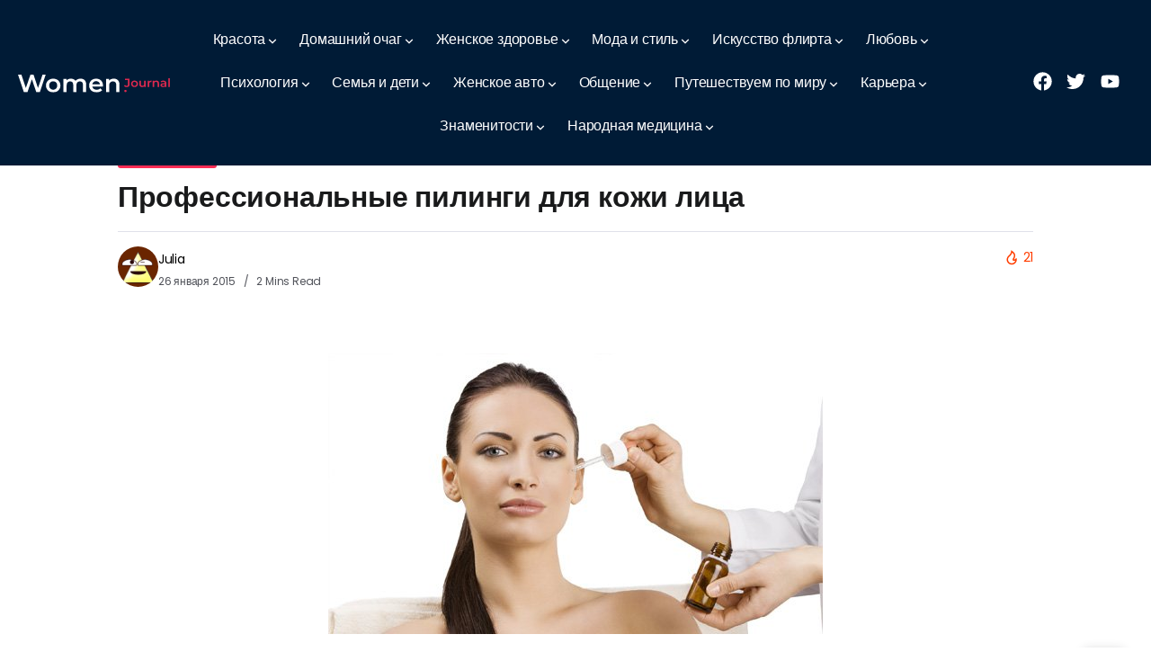

--- FILE ---
content_type: text/html; charset=UTF-8
request_url: https://women-journal.com/krasota/uxod-za-kozhej/15834.html
body_size: 27203
content:
<!DOCTYPE html>
<html lang="ru-RU" prefix="og: https://ogp.me/ns#">
<head>
	<meta charset="UTF-8">
    <meta name="viewport" content="width=device-width, initial-scale=1">
	<link rel="profile" href="https://gmpg.org/xfn/11">
	
	
<!-- SEO от Rank Math - https://rankmath.com/ -->
<title>Профессиональные пилинги для кожи лица - Женский журнал</title>
<meta name="robots" content="follow, index, max-snippet:-1, max-video-preview:-1, max-image-preview:large"/>
<link rel="canonical" href="https://women-journal.com/krasota/uxod-za-kozhej/15834.html" />
<meta property="og:locale" content="ru_RU" />
<meta property="og:type" content="article" />
<meta property="og:title" content="Профессиональные пилинги для кожи лица - Женский журнал" />
<meta property="og:description" content="Профессиональный уход за кожей лица является необходимостью для женщин старше 25 лет, когда пилинга, выполненного в домашних условиях становится недостаточно, из-за потери кожей тонуса, влияния стрессов, вредных привычек и окружающей среды. Благодаря проведению этой процедуры, можно получить заметные результаты: уменьшить количество и глубину морщин, устранить пигментные пятна, рубцы, убрать покраснение, избавиться от сосудистых звездочек и [&hellip;]" />
<meta property="og:url" content="https://women-journal.com/krasota/uxod-za-kozhej/15834.html" />
<meta property="og:site_name" content="Женский журнал" />
<meta property="article:section" content="Уход за кожей" />
<meta property="og:image" content="https://women-journal.com/wp-content/uploads/2015/01/pilingi_dlya_kozhi_lica_1.jpg" />
<meta property="og:image:secure_url" content="https://women-journal.com/wp-content/uploads/2015/01/pilingi_dlya_kozhi_lica_1.jpg" />
<meta property="og:image:width" content="550" />
<meta property="og:image:height" content="312" />
<meta property="og:image:alt" content="Профессиональные пилинги для кожи лица" />
<meta property="og:image:type" content="image/jpeg" />
<meta property="article:published_time" content="2015-01-26T14:33:12+03:00" />
<meta name="twitter:card" content="summary_large_image" />
<meta name="twitter:title" content="Профессиональные пилинги для кожи лица - Женский журнал" />
<meta name="twitter:description" content="Профессиональный уход за кожей лица является необходимостью для женщин старше 25 лет, когда пилинга, выполненного в домашних условиях становится недостаточно, из-за потери кожей тонуса, влияния стрессов, вредных привычек и окружающей среды. Благодаря проведению этой процедуры, можно получить заметные результаты: уменьшить количество и глубину морщин, устранить пигментные пятна, рубцы, убрать покраснение, избавиться от сосудистых звездочек и [&hellip;]" />
<meta name="twitter:image" content="https://women-journal.com/wp-content/uploads/2015/01/pilingi_dlya_kozhi_lica_1.jpg" />
<script type="application/ld+json" class="rank-math-schema">{"@context":"https://schema.org","@graph":[{"@type":"Organization","@id":"https://women-journal.com/#organization","name":"\u0416\u0435\u043d\u0441\u043a\u0438\u0439 \u0436\u0443\u0440\u043d\u0430\u043b","url":"https://women-journal.com"},{"@type":"WebSite","@id":"https://women-journal.com/#website","url":"https://women-journal.com","name":"\u0416\u0435\u043d\u0441\u043a\u0438\u0439 \u0436\u0443\u0440\u043d\u0430\u043b","alternateName":"WJ","publisher":{"@id":"https://women-journal.com/#organization"},"inLanguage":"ru-RU"},{"@type":"ImageObject","@id":"https://women-journal.com/wp-content/uploads/2015/01/pilingi_dlya_kozhi_lica_1.jpg","url":"https://women-journal.com/wp-content/uploads/2015/01/pilingi_dlya_kozhi_lica_1.jpg","width":"200","height":"200","inLanguage":"ru-RU"},{"@type":"BreadcrumbList","@id":"https://women-journal.com/krasota/uxod-za-kozhej/15834.html#breadcrumb","itemListElement":[{"@type":"ListItem","position":"1","item":{"@id":"https://women-journal.com","name":"\u0413\u043b\u0430\u0432\u043d\u0430\u044f \u0441\u0442\u0440\u0430\u043d\u0438\u0446\u0430"}},{"@type":"ListItem","position":"2","item":{"@id":"https://women-journal.com/category/krasota/uxod-za-kozhej","name":"\u0423\u0445\u043e\u0434 \u0437\u0430 \u043a\u043e\u0436\u0435\u0439"}},{"@type":"ListItem","position":"3","item":{"@id":"https://women-journal.com/krasota/uxod-za-kozhej/15834.html","name":"\u041f\u0440\u043e\u0444\u0435\u0441\u0441\u0438\u043e\u043d\u0430\u043b\u044c\u043d\u044b\u0435 \u043f\u0438\u043b\u0438\u043d\u0433\u0438 \u0434\u043b\u044f \u043a\u043e\u0436\u0438 \u043b\u0438\u0446\u0430"}}]},{"@type":"WebPage","@id":"https://women-journal.com/krasota/uxod-za-kozhej/15834.html#webpage","url":"https://women-journal.com/krasota/uxod-za-kozhej/15834.html","name":"\u041f\u0440\u043e\u0444\u0435\u0441\u0441\u0438\u043e\u043d\u0430\u043b\u044c\u043d\u044b\u0435 \u043f\u0438\u043b\u0438\u043d\u0433\u0438 \u0434\u043b\u044f \u043a\u043e\u0436\u0438 \u043b\u0438\u0446\u0430 - \u0416\u0435\u043d\u0441\u043a\u0438\u0439 \u0436\u0443\u0440\u043d\u0430\u043b","datePublished":"2015-01-26T14:33:12+03:00","dateModified":"2015-01-26T14:33:12+03:00","isPartOf":{"@id":"https://women-journal.com/#website"},"primaryImageOfPage":{"@id":"https://women-journal.com/wp-content/uploads/2015/01/pilingi_dlya_kozhi_lica_1.jpg"},"inLanguage":"ru-RU","breadcrumb":{"@id":"https://women-journal.com/krasota/uxod-za-kozhej/15834.html#breadcrumb"}},{"@type":"Person","@id":"https://women-journal.com/author/women","name":"Julia","url":"https://women-journal.com/author/women","image":{"@type":"ImageObject","@id":"https://secure.gravatar.com/avatar/56db0beea4ceba495203531539bdb2891f501228d92faaf10dbd748d745f09f9?s=96&amp;d=wavatar&amp;r=g","url":"https://secure.gravatar.com/avatar/56db0beea4ceba495203531539bdb2891f501228d92faaf10dbd748d745f09f9?s=96&amp;d=wavatar&amp;r=g","caption":"Julia","inLanguage":"ru-RU"},"worksFor":{"@id":"https://women-journal.com/#organization"}},{"@type":"BlogPosting","headline":"\u041f\u0440\u043e\u0444\u0435\u0441\u0441\u0438\u043e\u043d\u0430\u043b\u044c\u043d\u044b\u0435 \u043f\u0438\u043b\u0438\u043d\u0433\u0438 \u0434\u043b\u044f \u043a\u043e\u0436\u0438 \u043b\u0438\u0446\u0430 - \u0416\u0435\u043d\u0441\u043a\u0438\u0439 \u0436\u0443\u0440\u043d\u0430\u043b","datePublished":"2015-01-26T14:33:12+03:00","dateModified":"2015-01-26T14:33:12+03:00","articleSection":"\u0423\u0445\u043e\u0434 \u0437\u0430 \u043a\u043e\u0436\u0435\u0439","author":{"@id":"https://women-journal.com/author/women","name":"Julia"},"publisher":{"@id":"https://women-journal.com/#organization"},"description":"\u041f\u0440\u043e\u0444\u0435\u0441\u0441\u0438\u043e\u043d\u0430\u043b\u044c\u043d\u044b\u0439 \u0443\u0445\u043e\u0434 \u0437\u0430 \u043a\u043e\u0436\u0435\u0439 \u043b\u0438\u0446\u0430 \u044f\u0432\u043b\u044f\u0435\u0442\u0441\u044f \u043d\u0435\u043e\u0431\u0445\u043e\u0434\u0438\u043c\u043e\u0441\u0442\u044c\u044e \u0434\u043b\u044f \u0436\u0435\u043d\u0449\u0438\u043d \u0441\u0442\u0430\u0440\u0448\u0435 25 \u043b\u0435\u0442, \u043a\u043e\u0433\u0434\u0430 \u043f\u0438\u043b\u0438\u043d\u0433\u0430, \u0432\u044b\u043f\u043e\u043b\u043d\u0435\u043d\u043d\u043e\u0433\u043e \u0432 \u0434\u043e\u043c\u0430\u0448\u043d\u0438\u0445 \u0443\u0441\u043b\u043e\u0432\u0438\u044f\u0445 \u0441\u0442\u0430\u043d\u043e\u0432\u0438\u0442\u0441\u044f \u043d\u0435\u0434\u043e\u0441\u0442\u0430\u0442\u043e\u0447\u043d\u043e, \u0438\u0437-\u0437\u0430 \u043f\u043e\u0442\u0435\u0440\u0438 \u043a\u043e\u0436\u0435\u0439 \u0442\u043e\u043d\u0443\u0441\u0430, \u0432\u043b\u0438\u044f\u043d\u0438\u044f \u0441\u0442\u0440\u0435\u0441\u0441\u043e\u0432, \u0432\u0440\u0435\u0434\u043d\u044b\u0445 \u043f\u0440\u0438\u0432\u044b\u0447\u0435\u043a \u0438 \u043e\u043a\u0440\u0443\u0436\u0430\u044e\u0449\u0435\u0439 \u0441\u0440\u0435\u0434\u044b.","name":"\u041f\u0440\u043e\u0444\u0435\u0441\u0441\u0438\u043e\u043d\u0430\u043b\u044c\u043d\u044b\u0435 \u043f\u0438\u043b\u0438\u043d\u0433\u0438 \u0434\u043b\u044f \u043a\u043e\u0436\u0438 \u043b\u0438\u0446\u0430 - \u0416\u0435\u043d\u0441\u043a\u0438\u0439 \u0436\u0443\u0440\u043d\u0430\u043b","@id":"https://women-journal.com/krasota/uxod-za-kozhej/15834.html#richSnippet","isPartOf":{"@id":"https://women-journal.com/krasota/uxod-za-kozhej/15834.html#webpage"},"image":{"@id":"https://women-journal.com/wp-content/uploads/2015/01/pilingi_dlya_kozhi_lica_1.jpg"},"inLanguage":"ru-RU","mainEntityOfPage":{"@id":"https://women-journal.com/krasota/uxod-za-kozhej/15834.html#webpage"}}]}</script>
<!-- /Rank Math WordPress SEO плагин -->

<link rel='dns-prefetch' href='//fonts.googleapis.com' />
<link rel='preconnect' href='https://fonts.gstatic.com' crossorigin />
<link rel="alternate" type="application/rss+xml" title="Женский журнал &raquo; Лента" href="https://women-journal.com/feed" />
<link rel="alternate" type="application/rss+xml" title="Женский журнал &raquo; Лента комментариев" href="https://women-journal.com/comments/feed" />
<link rel="alternate" type="application/rss+xml" title="Женский журнал &raquo; Лента комментариев к &laquo;Профессиональные пилинги для кожи лица&raquo;" href="https://women-journal.com/krasota/uxod-za-kozhej/15834.html/feed" />
<link rel="alternate" title="oEmbed (JSON)" type="application/json+oembed" href="https://women-journal.com/wp-json/oembed/1.0/embed?url=https%3A%2F%2Fwomen-journal.com%2Fkrasota%2Fuxod-za-kozhej%2F15834.html" />
<link rel="alternate" title="oEmbed (XML)" type="text/xml+oembed" href="https://women-journal.com/wp-json/oembed/1.0/embed?url=https%3A%2F%2Fwomen-journal.com%2Fkrasota%2Fuxod-za-kozhej%2F15834.html&#038;format=xml" />
<style id='wp-img-auto-sizes-contain-inline-css'>
img:is([sizes=auto i],[sizes^="auto," i]){contain-intrinsic-size:3000px 1500px}
/*# sourceURL=wp-img-auto-sizes-contain-inline-css */
</style>
<style id='wp-emoji-styles-inline-css'>

	img.wp-smiley, img.emoji {
		display: inline !important;
		border: none !important;
		box-shadow: none !important;
		height: 1em !important;
		width: 1em !important;
		margin: 0 0.07em !important;
		vertical-align: -0.1em !important;
		background: none !important;
		padding: 0 !important;
	}
/*# sourceURL=wp-emoji-styles-inline-css */
</style>
<link rel='stylesheet' id='wp-block-library-css' href='https://women-journal.com/wp-includes/css/dist/block-library/style.min.css?ver=6.9' media='all' />
<style id='global-styles-inline-css'>
:root{--wp--preset--aspect-ratio--square: 1;--wp--preset--aspect-ratio--4-3: 4/3;--wp--preset--aspect-ratio--3-4: 3/4;--wp--preset--aspect-ratio--3-2: 3/2;--wp--preset--aspect-ratio--2-3: 2/3;--wp--preset--aspect-ratio--16-9: 16/9;--wp--preset--aspect-ratio--9-16: 9/16;--wp--preset--color--black: #000000;--wp--preset--color--cyan-bluish-gray: #abb8c3;--wp--preset--color--white: #ffffff;--wp--preset--color--pale-pink: #f78da7;--wp--preset--color--vivid-red: #cf2e2e;--wp--preset--color--luminous-vivid-orange: #ff6900;--wp--preset--color--luminous-vivid-amber: #fcb900;--wp--preset--color--light-green-cyan: #7bdcb5;--wp--preset--color--vivid-green-cyan: #00d084;--wp--preset--color--pale-cyan-blue: #8ed1fc;--wp--preset--color--vivid-cyan-blue: #0693e3;--wp--preset--color--vivid-purple: #9b51e0;--wp--preset--gradient--vivid-cyan-blue-to-vivid-purple: linear-gradient(135deg,rgb(6,147,227) 0%,rgb(155,81,224) 100%);--wp--preset--gradient--light-green-cyan-to-vivid-green-cyan: linear-gradient(135deg,rgb(122,220,180) 0%,rgb(0,208,130) 100%);--wp--preset--gradient--luminous-vivid-amber-to-luminous-vivid-orange: linear-gradient(135deg,rgb(252,185,0) 0%,rgb(255,105,0) 100%);--wp--preset--gradient--luminous-vivid-orange-to-vivid-red: linear-gradient(135deg,rgb(255,105,0) 0%,rgb(207,46,46) 100%);--wp--preset--gradient--very-light-gray-to-cyan-bluish-gray: linear-gradient(135deg,rgb(238,238,238) 0%,rgb(169,184,195) 100%);--wp--preset--gradient--cool-to-warm-spectrum: linear-gradient(135deg,rgb(74,234,220) 0%,rgb(151,120,209) 20%,rgb(207,42,186) 40%,rgb(238,44,130) 60%,rgb(251,105,98) 80%,rgb(254,248,76) 100%);--wp--preset--gradient--blush-light-purple: linear-gradient(135deg,rgb(255,206,236) 0%,rgb(152,150,240) 100%);--wp--preset--gradient--blush-bordeaux: linear-gradient(135deg,rgb(254,205,165) 0%,rgb(254,45,45) 50%,rgb(107,0,62) 100%);--wp--preset--gradient--luminous-dusk: linear-gradient(135deg,rgb(255,203,112) 0%,rgb(199,81,192) 50%,rgb(65,88,208) 100%);--wp--preset--gradient--pale-ocean: linear-gradient(135deg,rgb(255,245,203) 0%,rgb(182,227,212) 50%,rgb(51,167,181) 100%);--wp--preset--gradient--electric-grass: linear-gradient(135deg,rgb(202,248,128) 0%,rgb(113,206,126) 100%);--wp--preset--gradient--midnight: linear-gradient(135deg,rgb(2,3,129) 0%,rgb(40,116,252) 100%);--wp--preset--font-size--small: 13px;--wp--preset--font-size--medium: 20px;--wp--preset--font-size--large: 36px;--wp--preset--font-size--x-large: 42px;--wp--preset--spacing--20: 0.44rem;--wp--preset--spacing--30: 0.67rem;--wp--preset--spacing--40: 1rem;--wp--preset--spacing--50: 1.5rem;--wp--preset--spacing--60: 2.25rem;--wp--preset--spacing--70: 3.38rem;--wp--preset--spacing--80: 5.06rem;--wp--preset--shadow--natural: 6px 6px 9px rgba(0, 0, 0, 0.2);--wp--preset--shadow--deep: 12px 12px 50px rgba(0, 0, 0, 0.4);--wp--preset--shadow--sharp: 6px 6px 0px rgba(0, 0, 0, 0.2);--wp--preset--shadow--outlined: 6px 6px 0px -3px rgb(255, 255, 255), 6px 6px rgb(0, 0, 0);--wp--preset--shadow--crisp: 6px 6px 0px rgb(0, 0, 0);}:where(.is-layout-flex){gap: 0.5em;}:where(.is-layout-grid){gap: 0.5em;}body .is-layout-flex{display: flex;}.is-layout-flex{flex-wrap: wrap;align-items: center;}.is-layout-flex > :is(*, div){margin: 0;}body .is-layout-grid{display: grid;}.is-layout-grid > :is(*, div){margin: 0;}:where(.wp-block-columns.is-layout-flex){gap: 2em;}:where(.wp-block-columns.is-layout-grid){gap: 2em;}:where(.wp-block-post-template.is-layout-flex){gap: 1.25em;}:where(.wp-block-post-template.is-layout-grid){gap: 1.25em;}.has-black-color{color: var(--wp--preset--color--black) !important;}.has-cyan-bluish-gray-color{color: var(--wp--preset--color--cyan-bluish-gray) !important;}.has-white-color{color: var(--wp--preset--color--white) !important;}.has-pale-pink-color{color: var(--wp--preset--color--pale-pink) !important;}.has-vivid-red-color{color: var(--wp--preset--color--vivid-red) !important;}.has-luminous-vivid-orange-color{color: var(--wp--preset--color--luminous-vivid-orange) !important;}.has-luminous-vivid-amber-color{color: var(--wp--preset--color--luminous-vivid-amber) !important;}.has-light-green-cyan-color{color: var(--wp--preset--color--light-green-cyan) !important;}.has-vivid-green-cyan-color{color: var(--wp--preset--color--vivid-green-cyan) !important;}.has-pale-cyan-blue-color{color: var(--wp--preset--color--pale-cyan-blue) !important;}.has-vivid-cyan-blue-color{color: var(--wp--preset--color--vivid-cyan-blue) !important;}.has-vivid-purple-color{color: var(--wp--preset--color--vivid-purple) !important;}.has-black-background-color{background-color: var(--wp--preset--color--black) !important;}.has-cyan-bluish-gray-background-color{background-color: var(--wp--preset--color--cyan-bluish-gray) !important;}.has-white-background-color{background-color: var(--wp--preset--color--white) !important;}.has-pale-pink-background-color{background-color: var(--wp--preset--color--pale-pink) !important;}.has-vivid-red-background-color{background-color: var(--wp--preset--color--vivid-red) !important;}.has-luminous-vivid-orange-background-color{background-color: var(--wp--preset--color--luminous-vivid-orange) !important;}.has-luminous-vivid-amber-background-color{background-color: var(--wp--preset--color--luminous-vivid-amber) !important;}.has-light-green-cyan-background-color{background-color: var(--wp--preset--color--light-green-cyan) !important;}.has-vivid-green-cyan-background-color{background-color: var(--wp--preset--color--vivid-green-cyan) !important;}.has-pale-cyan-blue-background-color{background-color: var(--wp--preset--color--pale-cyan-blue) !important;}.has-vivid-cyan-blue-background-color{background-color: var(--wp--preset--color--vivid-cyan-blue) !important;}.has-vivid-purple-background-color{background-color: var(--wp--preset--color--vivid-purple) !important;}.has-black-border-color{border-color: var(--wp--preset--color--black) !important;}.has-cyan-bluish-gray-border-color{border-color: var(--wp--preset--color--cyan-bluish-gray) !important;}.has-white-border-color{border-color: var(--wp--preset--color--white) !important;}.has-pale-pink-border-color{border-color: var(--wp--preset--color--pale-pink) !important;}.has-vivid-red-border-color{border-color: var(--wp--preset--color--vivid-red) !important;}.has-luminous-vivid-orange-border-color{border-color: var(--wp--preset--color--luminous-vivid-orange) !important;}.has-luminous-vivid-amber-border-color{border-color: var(--wp--preset--color--luminous-vivid-amber) !important;}.has-light-green-cyan-border-color{border-color: var(--wp--preset--color--light-green-cyan) !important;}.has-vivid-green-cyan-border-color{border-color: var(--wp--preset--color--vivid-green-cyan) !important;}.has-pale-cyan-blue-border-color{border-color: var(--wp--preset--color--pale-cyan-blue) !important;}.has-vivid-cyan-blue-border-color{border-color: var(--wp--preset--color--vivid-cyan-blue) !important;}.has-vivid-purple-border-color{border-color: var(--wp--preset--color--vivid-purple) !important;}.has-vivid-cyan-blue-to-vivid-purple-gradient-background{background: var(--wp--preset--gradient--vivid-cyan-blue-to-vivid-purple) !important;}.has-light-green-cyan-to-vivid-green-cyan-gradient-background{background: var(--wp--preset--gradient--light-green-cyan-to-vivid-green-cyan) !important;}.has-luminous-vivid-amber-to-luminous-vivid-orange-gradient-background{background: var(--wp--preset--gradient--luminous-vivid-amber-to-luminous-vivid-orange) !important;}.has-luminous-vivid-orange-to-vivid-red-gradient-background{background: var(--wp--preset--gradient--luminous-vivid-orange-to-vivid-red) !important;}.has-very-light-gray-to-cyan-bluish-gray-gradient-background{background: var(--wp--preset--gradient--very-light-gray-to-cyan-bluish-gray) !important;}.has-cool-to-warm-spectrum-gradient-background{background: var(--wp--preset--gradient--cool-to-warm-spectrum) !important;}.has-blush-light-purple-gradient-background{background: var(--wp--preset--gradient--blush-light-purple) !important;}.has-blush-bordeaux-gradient-background{background: var(--wp--preset--gradient--blush-bordeaux) !important;}.has-luminous-dusk-gradient-background{background: var(--wp--preset--gradient--luminous-dusk) !important;}.has-pale-ocean-gradient-background{background: var(--wp--preset--gradient--pale-ocean) !important;}.has-electric-grass-gradient-background{background: var(--wp--preset--gradient--electric-grass) !important;}.has-midnight-gradient-background{background: var(--wp--preset--gradient--midnight) !important;}.has-small-font-size{font-size: var(--wp--preset--font-size--small) !important;}.has-medium-font-size{font-size: var(--wp--preset--font-size--medium) !important;}.has-large-font-size{font-size: var(--wp--preset--font-size--large) !important;}.has-x-large-font-size{font-size: var(--wp--preset--font-size--x-large) !important;}
/*# sourceURL=global-styles-inline-css */
</style>

<style id='classic-theme-styles-inline-css'>
/*! This file is auto-generated */
.wp-block-button__link{color:#fff;background-color:#32373c;border-radius:9999px;box-shadow:none;text-decoration:none;padding:calc(.667em + 2px) calc(1.333em + 2px);font-size:1.125em}.wp-block-file__button{background:#32373c;color:#fff;text-decoration:none}
/*# sourceURL=/wp-includes/css/classic-themes.min.css */
</style>
<link rel='stylesheet' id='contact-form-7-css' href='https://women-journal.com/wp-content/plugins/contact-form-7/includes/css/styles.css?ver=6.1.4' media='all' />
<link rel='stylesheet' id='rivax-icon-css' href='https://women-journal.com/wp-content/themes/kayleen/assets/css/rivax-icon.css?ver=6.9' media='all' />
<link rel='stylesheet' id='bootstrap-grid-css' href='https://women-journal.com/wp-content/themes/kayleen/assets/css/bootstrap-grid.min.css?ver=5.0.2' media='all' />
<link rel='stylesheet' id='rivax-theme-style-css' href='https://women-journal.com/wp-content/themes/kayleen/style.css?ver=6.9' media='all' />
<style id='rivax-theme-style-inline-css'>
.container { max-width: 1370px; }body .elementor-section.elementor-section-boxed > .elementor-container { max-width: 1370px; }body .e-con { --container-max-width: 1370px; }.blog-archive-title, .blog-archive-title .title {}body {font-family: Poppins,sans-serif;}@media screen and (max-width: 1024px) {}
/*# sourceURL=rivax-theme-style-inline-css */
</style>
<link rel='stylesheet' id='rivax-single-css' href='https://women-journal.com/wp-content/themes/kayleen/assets/css/single-post.css' media='all' />
<link rel='stylesheet' id='elementor-frontend-css' href='https://women-journal.com/wp-content/plugins/elementor/assets/css/frontend.min.css?ver=3.31.2' media='all' />
<link rel='stylesheet' id='elementor-post-28116-css' href='https://women-journal.com/wp-content/uploads/elementor/css/post-28116.css?ver=1768612913' media='all' />
<link rel='stylesheet' id='elementor-post-208-css' href='https://women-journal.com/wp-content/uploads/elementor/css/post-208.css?ver=1768612913' media='all' />
<link rel='stylesheet' id='widget-icon-list-css' href='https://women-journal.com/wp-content/plugins/elementor/assets/css/widget-icon-list.min.css?ver=3.31.2' media='all' />
<link rel='stylesheet' id='widget-social-icons-css' href='https://women-journal.com/wp-content/plugins/elementor/assets/css/widget-social-icons.min.css?ver=3.31.2' media='all' />
<link rel='stylesheet' id='e-apple-webkit-css' href='https://women-journal.com/wp-content/plugins/elementor/assets/css/conditionals/apple-webkit.min.css?ver=3.31.2' media='all' />
<link rel='stylesheet' id='widget-heading-css' href='https://women-journal.com/wp-content/plugins/elementor/assets/css/widget-heading.min.css?ver=3.31.2' media='all' />
<link rel='stylesheet' id='elementor-post-28221-css' href='https://women-journal.com/wp-content/uploads/elementor/css/post-28221.css?ver=1768612913' media='all' />
<link rel='stylesheet' id='elementor-post-28357-css' href='https://women-journal.com/wp-content/uploads/elementor/css/post-28357.css?ver=1768612913' media='all' />
<link rel='stylesheet' id='elementor-post-1203-css' href='https://women-journal.com/wp-content/uploads/elementor/css/post-1203.css?ver=1768612913' media='all' />
<link rel='stylesheet' id='elementor-post-1039-css' href='https://women-journal.com/wp-content/uploads/elementor/css/post-1039.css?ver=1768612931' media='all' />
<link rel='stylesheet' id='child-style-css' href='https://women-journal.com/wp-content/themes/kayleen-child/style.css?ver=1.0.0' media='all' />
<link rel="preload" as="style" href="https://fonts.googleapis.com/css?family=Poppins:100,200,300,400,500,600,700,800,900,100italic,200italic,300italic,400italic,500italic,600italic,700italic,800italic,900italic&#038;display=swap&#038;ver=1755185038" /><link rel="stylesheet" href="https://fonts.googleapis.com/css?family=Poppins:100,200,300,400,500,600,700,800,900,100italic,200italic,300italic,400italic,500italic,600italic,700italic,800italic,900italic&#038;display=swap&#038;ver=1755185038" media="print" onload="this.media='all'"><noscript><link rel="stylesheet" href="https://fonts.googleapis.com/css?family=Poppins:100,200,300,400,500,600,700,800,900,100italic,200italic,300italic,400italic,500italic,600italic,700italic,800italic,900italic&#038;display=swap&#038;ver=1755185038" /></noscript><link rel='stylesheet' id='elementor-gf-local-roboto-css' href='https://women-journal.com/wp-content/uploads/elementor/google-fonts/css/roboto.css?ver=1747841447' media='all' />
<link rel='stylesheet' id='elementor-gf-local-robotoslab-css' href='https://women-journal.com/wp-content/uploads/elementor/google-fonts/css/robotoslab.css?ver=1747841454' media='all' />
<script src="https://women-journal.com/wp-includes/js/jquery/jquery.min.js?ver=3.7.1" id="jquery-core-js"></script>
<script src="https://women-journal.com/wp-includes/js/jquery/jquery-migrate.min.js?ver=3.4.1" id="jquery-migrate-js"></script>
<link rel="https://api.w.org/" href="https://women-journal.com/wp-json/" /><link rel="alternate" title="JSON" type="application/json" href="https://women-journal.com/wp-json/wp/v2/posts/15834" /><link rel="EditURI" type="application/rsd+xml" title="RSD" href="https://women-journal.com/xmlrpc.php?rsd" />
<meta name="generator" content="WordPress 6.9" />
<link rel='shortlink' href='https://women-journal.com/?p=15834' />
<meta name="generator" content="Redux 4.5.7" /><meta name="generator" content="Elementor 3.31.2; features: e_font_icon_svg, additional_custom_breakpoints, e_element_cache; settings: css_print_method-external, google_font-enabled, font_display-swap">
			<style>
				.e-con.e-parent:nth-of-type(n+4):not(.e-lazyloaded):not(.e-no-lazyload),
				.e-con.e-parent:nth-of-type(n+4):not(.e-lazyloaded):not(.e-no-lazyload) * {
					background-image: none !important;
				}
				@media screen and (max-height: 1024px) {
					.e-con.e-parent:nth-of-type(n+3):not(.e-lazyloaded):not(.e-no-lazyload),
					.e-con.e-parent:nth-of-type(n+3):not(.e-lazyloaded):not(.e-no-lazyload) * {
						background-image: none !important;
					}
				}
				@media screen and (max-height: 640px) {
					.e-con.e-parent:nth-of-type(n+2):not(.e-lazyloaded):not(.e-no-lazyload),
					.e-con.e-parent:nth-of-type(n+2):not(.e-lazyloaded):not(.e-no-lazyload) * {
						background-image: none !important;
					}
				}
			</style>
			<link rel="icon" href="https://women-journal.com/wp-content/uploads/2025/05/cropped-favicon-512x512-1-32x32.png" sizes="32x32" />
<link rel="icon" href="https://women-journal.com/wp-content/uploads/2025/05/cropped-favicon-512x512-1-192x192.png" sizes="192x192" />
<link rel="apple-touch-icon" href="https://women-journal.com/wp-content/uploads/2025/05/cropped-favicon-512x512-1-180x180.png" />
<meta name="msapplication-TileImage" content="https://women-journal.com/wp-content/uploads/2025/05/cropped-favicon-512x512-1-270x270.png" />
		<style id="wp-custom-css">
					#headerSection {
			position: relative;
			overflow: hidden;
		}
		
		#headerSection > .elementor-container {
			z-index: 1;
		}
		
		#headerSection canvas {
			position: absolute;
			top: 0;
			left: 0;
			pointer-events: initial !important;
		}

.elementor-element-84c4a0e {
    display: none;
}		</style>
		</head>

<body class="wp-singular post-template-default single single-post postid-15834 single-format-standard wp-embed-responsive wp-theme-kayleen wp-child-theme-kayleen-child rivax-smooth-scroll elementor-default elementor-kit-28116">

<div id="site">
    <div id="site-inner">
            <div class="site-preloader">

    </div>

        <header id="site-header" class="normal-header">
		<div data-elementor-type="wp-post" data-elementor-id="28357" class="elementor elementor-28357">
						<section class="elementor-section elementor-top-section elementor-element elementor-element-9cf7336 elementor-section-full_width elementor-section-content-middle elementor-section-height-default elementor-section-height-default" data-id="9cf7336" data-element_type="section" id="headerSection" data-settings="{&quot;background_background&quot;:&quot;classic&quot;}">
						<div class="elementor-container elementor-column-gap-default">
					<div class="elementor-column elementor-col-100 elementor-top-column elementor-element elementor-element-ff96bbc" data-id="ff96bbc" data-element_type="column">
			<div class="elementor-widget-wrap elementor-element-populated">
						<section class="elementor-section elementor-inner-section elementor-element elementor-element-823d710 elementor-section-full_width elementor-section-content-middle elementor-section-height-default elementor-section-height-default" data-id="823d710" data-element_type="section">
						<div class="elementor-container elementor-column-gap-default">
					<div class="elementor-column elementor-col-33 elementor-inner-column elementor-element elementor-element-6fc37d1" data-id="6fc37d1" data-element_type="column">
			<div class="elementor-widget-wrap elementor-element-populated">
						<div class="elementor-element elementor-element-abcf294 elementor-widget rivax-site-logo-widget" data-id="abcf294" data-element_type="widget" data-widget_type="rivax-site-logo.default">
				<div class="elementor-widget-container">
					
<div class="rivax-logo">

        <a rel="home" href="https://women-journal.com/" title="Женский журнал">
        <picture class="rivax-logo-image">
            
            
            <img src="https://women-journal.com/wp-content/uploads/2025/05/women-journal-logo-dark.svg" alt="Женский журнал" width="302" height="36">
        </picture>
    </a>
    
    </div>				</div>
				</div>
					</div>
		</div>
				<div class="elementor-column elementor-col-33 elementor-inner-column elementor-element elementor-element-32be51b" data-id="32be51b" data-element_type="column">
			<div class="elementor-widget-wrap elementor-element-populated">
						<div class="elementor-element elementor-element-70b0614 elementor-hidden-tablet elementor-hidden-mobile elementor-widget rivax-navigation-widget" data-id="70b0614" data-element_type="widget" data-widget_type="rivax-navigation.default">
				<div class="elementor-widget-container">
					<nav class="rivax-header-nav-wrapper "><ul id="menu-allcats" class="rivax-header-nav"><li id="menu-item-7345" class="menu-item menu-item-type-taxonomy menu-item-object-category current-post-ancestor menu-item-has-children menu-item-7345"><a href="https://women-journal.com/category/krasota"><span>Красота</span></a>
<ul class="sub-menu">
	<li id="menu-item-7346" class="menu-item menu-item-type-taxonomy menu-item-object-category menu-item-7346"><a href="https://women-journal.com/category/krasota/kosmetika-krasota"><span>Косметика</span></a></li>
	<li id="menu-item-7347" class="menu-item menu-item-type-taxonomy menu-item-object-category menu-item-7347"><a href="https://women-journal.com/category/krasota/makiyazh"><span>Макияж</span></a></li>
	<li id="menu-item-7348" class="menu-item menu-item-type-taxonomy menu-item-object-category menu-item-7348"><a href="https://women-journal.com/category/krasota/manikyur-i-pedikyur"><span>Маникюр и педикюр</span></a></li>
	<li id="menu-item-7394" class="menu-item menu-item-type-taxonomy menu-item-object-category menu-item-7394"><a href="https://women-journal.com/category/krasota/parfyumeriya"><span>Парфюмерия</span></a></li>
	<li id="menu-item-7395" class="menu-item menu-item-type-taxonomy menu-item-object-category menu-item-7395"><a href="https://women-journal.com/category/krasota/pricheski"><span>Прически и уход за волосами</span></a></li>
	<li id="menu-item-7396" class="menu-item menu-item-type-taxonomy menu-item-object-category current-post-ancestor current-menu-parent current-post-parent menu-item-7396"><a href="https://women-journal.com/category/krasota/uxod-za-kozhej"><span>Уход за кожей</span></a></li>
	<li id="menu-item-7397" class="menu-item menu-item-type-taxonomy menu-item-object-category menu-item-7397"><a href="https://women-journal.com/category/zhenskoe-zdorove/plastika"><span>Пластика</span></a></li>
	<li id="menu-item-12197" class="menu-item menu-item-type-taxonomy menu-item-object-category menu-item-12197"><a href="https://women-journal.com/category/moda-i-stil/istoriya-mody"><span>История моды</span></a></li>
</ul>
</li>
<li id="menu-item-7320" class="menu-item menu-item-type-taxonomy menu-item-object-category menu-item-has-children menu-item-7320"><a href="https://women-journal.com/category/domashnij-ochag"><span>Домашний очаг</span></a>
<ul class="sub-menu">
	<li id="menu-item-7321" class="menu-item menu-item-type-taxonomy menu-item-object-category menu-item-7321"><a href="https://women-journal.com/category/domashnij-ochag/bytovaya-texnika"><span>Бытовая техника</span></a></li>
	<li id="menu-item-7322" class="menu-item menu-item-type-taxonomy menu-item-object-category menu-item-7322"><a href="https://women-journal.com/category/domashnij-ochag/vsyo-o-komnatnyx-rasteniyax"><span>Всё о комнатных растениях и цветах</span></a></li>
	<li id="menu-item-7323" class="menu-item menu-item-type-taxonomy menu-item-object-category menu-item-7323"><a href="https://women-journal.com/category/domashnij-ochag/domashnie-zhivotnye"><span>Домашние животные</span></a></li>
	<li id="menu-item-7324" class="menu-item menu-item-type-taxonomy menu-item-object-category menu-item-7324"><a href="https://women-journal.com/category/domashnij-ochag/interer"><span>Интерьер</span></a></li>
	<li id="menu-item-7325" class="menu-item menu-item-type-taxonomy menu-item-object-category menu-item-7325"><a href="https://women-journal.com/category/domashnij-ochag/kompyutery"><span>Компьютеры и гаджеты</span></a></li>
	<li id="menu-item-7326" class="menu-item menu-item-type-taxonomy menu-item-object-category menu-item-7326"><a href="https://women-journal.com/category/domashnij-ochag/kulinariya"><span>Кулинария</span></a></li>
	<li id="menu-item-7401" class="menu-item menu-item-type-taxonomy menu-item-object-category menu-item-7401"><a href="https://women-journal.com/category/domashnij-ochag/prazdniki"><span>Праздники</span></a></li>
	<li id="menu-item-7410" class="menu-item menu-item-type-taxonomy menu-item-object-category menu-item-7410"><a href="https://women-journal.com/category/domashnij-ochag/sad-i-ogorod"><span>Сад и огород</span></a></li>
</ul>
</li>
<li id="menu-item-7330" class="menu-item menu-item-type-taxonomy menu-item-object-category menu-item-has-children menu-item-7330"><a href="https://women-journal.com/category/zhenskoe-zdorove"><span>Женское здоровье</span></a>
<ul class="sub-menu">
	<li id="menu-item-7331" class="menu-item menu-item-type-taxonomy menu-item-object-category menu-item-7331"><a href="https://women-journal.com/category/zhenskoe-zdorove/diety"><span>Диеты</span></a></li>
	<li id="menu-item-7398" class="menu-item menu-item-type-taxonomy menu-item-object-category menu-item-7398"><a href="https://women-journal.com/category/zhenskoe-zdorove/sport-i-fitnes"><span>Спорт и фитнес</span></a></li>
	<li id="menu-item-7332" class="menu-item menu-item-type-taxonomy menu-item-object-category menu-item-7332"><a href="https://women-journal.com/category/zhenskoe-zdorove/zhenskie-zabolevaniya"><span>Женские заболевания и здоровье</span></a></li>
	<li id="menu-item-7333" class="menu-item menu-item-type-taxonomy menu-item-object-category menu-item-7333"><a href="https://women-journal.com/category/zhenskoe-zdorove/zdorovoe-pitanie"><span>Здоровое питание</span></a></li>
	<li id="menu-item-7334" class="menu-item menu-item-type-taxonomy menu-item-object-category menu-item-7334"><a href="https://women-journal.com/category/zhenskoe-zdorove/zdorove-glaz"><span>Здоровье глаз</span></a></li>
	<li id="menu-item-7335" class="menu-item menu-item-type-taxonomy menu-item-object-category menu-item-7335"><a href="https://women-journal.com/category/zhenskoe-zdorove/joga"><span>Йога</span></a></li>
	<li id="menu-item-7336" class="menu-item menu-item-type-taxonomy menu-item-object-category menu-item-7336"><a href="https://women-journal.com/category/zhenskoe-zdorove/kosmetologiya"><span>Косметология</span></a></li>
	<li id="menu-item-7337" class="menu-item menu-item-type-taxonomy menu-item-object-category menu-item-7337"><a href="https://women-journal.com/category/zhenskoe-zdorove/massazh"><span>Массаж</span></a></li>
	<li id="menu-item-7399" class="menu-item menu-item-type-taxonomy menu-item-object-category menu-item-7399"><a href="https://women-journal.com/category/zhenskoe-zdorove/stomatologiya"><span>Стоматология</span></a></li>
</ul>
</li>
<li id="menu-item-7352" class="menu-item menu-item-type-taxonomy menu-item-object-category menu-item-has-children menu-item-7352"><a href="https://women-journal.com/category/moda-i-stil"><span>Мода и стиль</span></a>
<ul class="sub-menu">
	<li id="menu-item-7391" class="menu-item menu-item-type-taxonomy menu-item-object-category menu-item-7391"><a href="https://women-journal.com/category/moda-i-stil/ukrasheniya-i-bizhuteriya"><span>Украшения и бижутерия</span></a></li>
	<li id="menu-item-7389" class="menu-item menu-item-type-taxonomy menu-item-object-category menu-item-7389"><a href="https://women-journal.com/category/moda-i-stil/svadebnye-platya"><span>Свадебные платья</span></a></li>
	<li id="menu-item-7390" class="menu-item menu-item-type-taxonomy menu-item-object-category menu-item-7390"><a href="https://women-journal.com/category/moda-i-stil/stil-i-imidzh"><span>Стиль и имидж</span></a></li>
	<li id="menu-item-7386" class="menu-item menu-item-type-taxonomy menu-item-object-category menu-item-7386"><a href="https://women-journal.com/category/moda-i-stil/nizhnee-bele"><span>Нижнее белье</span></a></li>
	<li id="menu-item-7353" class="menu-item menu-item-type-taxonomy menu-item-object-category menu-item-7353"><a href="https://women-journal.com/category/moda-i-stil/aksessuary"><span>Аксессуары</span></a></li>
	<li id="menu-item-7354" class="menu-item menu-item-type-taxonomy menu-item-object-category menu-item-7354"><a href="https://women-journal.com/category/moda-i-stil/verxnyaya-odezhda"><span>Верхняя одежда</span></a></li>
	<li id="menu-item-7355" class="menu-item menu-item-type-taxonomy menu-item-object-category menu-item-7355"><a href="https://women-journal.com/category/moda-i-stil/domashnyaya-odezhda"><span>Домашняя одежда</span></a></li>
	<li id="menu-item-7356" class="menu-item menu-item-type-taxonomy menu-item-object-category menu-item-7356"><a href="https://women-journal.com/category/moda-i-stil/zimnyaya-odezhda"><span>Зимняя одежда</span></a></li>
	<li id="menu-item-7388" class="menu-item menu-item-type-taxonomy menu-item-object-category menu-item-7388"><a href="https://women-journal.com/category/moda-i-stil/platya-i-sarafany"><span>Платья</span></a></li>
	<li id="menu-item-7357" class="menu-item menu-item-type-taxonomy menu-item-object-category menu-item-7357"><a href="https://women-journal.com/category/moda-i-stil/kupalniki"><span>Купальники</span></a></li>
	<li id="menu-item-7387" class="menu-item menu-item-type-taxonomy menu-item-object-category menu-item-7387"><a href="https://women-journal.com/category/moda-i-stil/obuv"><span>Обувь</span></a></li>
</ul>
</li>
<li id="menu-item-7340" class="menu-item menu-item-type-taxonomy menu-item-object-category menu-item-has-children menu-item-7340"><a href="https://women-journal.com/category/iskusstvo-flirta"><span>Искусство флирта</span></a>
<ul class="sub-menu">
	<li id="menu-item-7341" class="menu-item menu-item-type-taxonomy menu-item-object-category menu-item-7341"><a href="https://women-journal.com/category/iskusstvo-flirta/manipulyacii-muzhchinami"><span>Манипуляции мужчинами</span></a></li>
	<li id="menu-item-7385" class="menu-item menu-item-type-taxonomy menu-item-object-category menu-item-7385"><a href="https://women-journal.com/category/iskusstvo-flirta/flirt-i-iskusstvo-soblazneniya"><span>Флирт и искусство соблазнения</span></a></li>
	<li id="menu-item-7384" class="menu-item menu-item-type-taxonomy menu-item-object-category menu-item-7384"><a href="https://women-journal.com/category/iskusstvo-flirta/nauka-raspolagat-k-sebe"><span>Наука располагать к себе</span></a></li>
</ul>
</li>
<li id="menu-item-7350" class="menu-item menu-item-type-taxonomy menu-item-object-category menu-item-has-children menu-item-7350"><a href="https://women-journal.com/category/lyubov-i-seks"><span>Любовь</span></a>
<ul class="sub-menu">
	<li id="menu-item-7393" class="menu-item menu-item-type-taxonomy menu-item-object-category menu-item-7393"><a href="https://women-journal.com/category/lyubov-i-seks/otnosheniya"><span>Отношения</span></a></li>
	<li id="menu-item-7392" class="menu-item menu-item-type-taxonomy menu-item-object-category menu-item-7392"><a href="https://women-journal.com/category/lyubov-i-seks/seks"><span>Об интимном</span></a></li>
	<li id="menu-item-7351" class="menu-item menu-item-type-taxonomy menu-item-object-category menu-item-7351"><a href="https://women-journal.com/category/lyubov-i-seks/vyxodim-zamuzh"><span>Выходим замуж</span></a></li>
</ul>
</li>
<li id="menu-item-7373" class="menu-item menu-item-type-taxonomy menu-item-object-category menu-item-has-children menu-item-7373"><a href="https://women-journal.com/category/psixologiya"><span>Психология</span></a>
<ul class="sub-menu">
	<li id="menu-item-7369" class="menu-item menu-item-type-taxonomy menu-item-object-category menu-item-7369"><a href="https://women-journal.com/category/psixologiya/muzhchina-i-zhenshhina"><span>Мужчина и женщина</span></a></li>
	<li id="menu-item-7368" class="menu-item menu-item-type-taxonomy menu-item-object-category menu-item-7368"><a href="https://women-journal.com/category/psixologiya/zhenskie-istorii"><span>Женские истории</span></a></li>
	<li id="menu-item-7374" class="menu-item menu-item-type-taxonomy menu-item-object-category menu-item-7374"><a href="https://women-journal.com/category/psixologiya/samorazvitie-psixologiya"><span>Саморазвитие</span></a></li>
	<li id="menu-item-7366" class="menu-item menu-item-type-taxonomy menu-item-object-category menu-item-7366"><a href="https://women-journal.com/category/psixologiya/vnutrennij-mir"><span>Внутренний мир</span></a></li>
	<li id="menu-item-7375" class="menu-item menu-item-type-taxonomy menu-item-object-category menu-item-7375"><a href="https://women-journal.com/category/psixologiya/sudba"><span>Судьба</span></a></li>
	<li id="menu-item-7367" class="menu-item menu-item-type-taxonomy menu-item-object-category menu-item-7367"><a href="https://women-journal.com/category/psixologiya/detskaya-psixologiya"><span>Детская психология</span></a></li>
</ul>
</li>
<li id="menu-item-7380" class="menu-item menu-item-type-taxonomy menu-item-object-category menu-item-has-children menu-item-7380"><a href="https://women-journal.com/category/semya-i-deti"><span>Семья и дети</span></a>
<ul class="sub-menu">
	<li id="menu-item-7364" class="menu-item menu-item-type-taxonomy menu-item-object-category menu-item-7364"><a href="https://women-journal.com/category/semya-i-deti/zachatie"><span>Зачатие</span></a></li>
	<li id="menu-item-7360" class="menu-item menu-item-type-taxonomy menu-item-object-category menu-item-7360"><a href="https://women-journal.com/category/semya-i-deti/beremennost"><span>Беременность</span></a></li>
	<li id="menu-item-7381" class="menu-item menu-item-type-taxonomy menu-item-object-category menu-item-7381"><a href="https://women-journal.com/category/semya-i-deti/rody"><span>Роды</span></a></li>
	<li id="menu-item-7365" class="menu-item menu-item-type-taxonomy menu-item-object-category menu-item-7365"><a href="https://women-journal.com/category/semya-i-deti/mat-i-ditya"><span>Мать и дитя</span></a></li>
	<li id="menu-item-7382" class="menu-item menu-item-type-taxonomy menu-item-object-category menu-item-7382"><a href="https://women-journal.com/category/semya-i-deti/semejnyj-otdyx"><span>Семейный отдых</span></a></li>
	<li id="menu-item-7362" class="menu-item menu-item-type-taxonomy menu-item-object-category menu-item-7362"><a href="https://women-journal.com/category/semya-i-deti/detskij-dosug"><span>Детский досуг</span></a></li>
	<li id="menu-item-7363" class="menu-item menu-item-type-taxonomy menu-item-object-category menu-item-7363"><a href="https://women-journal.com/category/semya-i-deti/detskoe-zdorove"><span>Детское здоровье</span></a></li>
	<li id="menu-item-7361" class="menu-item menu-item-type-taxonomy menu-item-object-category menu-item-7361"><a href="https://women-journal.com/category/semya-i-deti/detskaya-odezhda"><span>Детская одежда</span></a></li>
	<li id="menu-item-7411" class="menu-item menu-item-type-taxonomy menu-item-object-category menu-item-7411"><a href="https://women-journal.com/category/semya-i-deti/tovary-dlya-detej"><span>Товары для детей</span></a></li>
</ul>
</li>
<li id="menu-item-7327" class="menu-item menu-item-type-taxonomy menu-item-object-category menu-item-has-children menu-item-7327"><a href="https://women-journal.com/category/zhenskoe-avto"><span>Женское авто</span></a>
<ul class="sub-menu">
	<li id="menu-item-7328" class="menu-item menu-item-type-taxonomy menu-item-object-category menu-item-7328"><a href="https://women-journal.com/category/zhenskoe-avto/bezopasnost"><span>Безопасность</span></a></li>
	<li id="menu-item-7329" class="menu-item menu-item-type-taxonomy menu-item-object-category menu-item-7329"><a href="https://women-journal.com/category/zhenskoe-avto/moj-avtomobil"><span>Мой автомобиль</span></a></li>
</ul>
</li>
<li id="menu-item-7370" class="menu-item menu-item-type-taxonomy menu-item-object-category menu-item-has-children menu-item-7370"><a href="https://women-journal.com/category/obshhenie"><span>Общение</span></a>
<ul class="sub-menu">
	<li id="menu-item-7371" class="menu-item menu-item-type-taxonomy menu-item-object-category menu-item-7371"><a href="https://women-journal.com/category/obshhenie/podarki"><span>Подарки</span></a></li>
	<li id="menu-item-7372" class="menu-item menu-item-type-taxonomy menu-item-object-category menu-item-7372"><a href="https://women-journal.com/category/obshhenie/xobbi"><span>Хобби</span></a></li>
</ul>
</li>
<li id="menu-item-7376" class="menu-item menu-item-type-taxonomy menu-item-object-category menu-item-has-children menu-item-7376"><a href="https://women-journal.com/category/puteshestvuem-po-miru"><span>Путешествуем по миру</span></a>
<ul class="sub-menu">
	<li id="menu-item-7377" class="menu-item menu-item-type-taxonomy menu-item-object-category menu-item-7377"><a href="https://women-journal.com/category/puteshestvuem-po-miru/populyarnye-strany"><span>Популярные страны</span></a></li>
	<li id="menu-item-7378" class="menu-item menu-item-type-taxonomy menu-item-object-category menu-item-7378"><a href="https://women-journal.com/category/puteshestvuem-po-miru/puteshestvuem-po-rossii"><span>Путешествуем по России</span></a></li>
	<li id="menu-item-7412" class="menu-item menu-item-type-taxonomy menu-item-object-category menu-item-7412"><a href="https://women-journal.com/category/puteshestvuem-po-miru/udivitelnye-mesta"><span>Удивительные места</span></a></li>
</ul>
</li>
<li id="menu-item-7342" class="menu-item menu-item-type-taxonomy menu-item-object-category menu-item-has-children menu-item-7342"><a href="https://women-journal.com/category/karera"><span>Карьера</span></a>
<ul class="sub-menu">
	<li id="menu-item-7400" class="menu-item menu-item-type-taxonomy menu-item-object-category menu-item-7400"><a href="https://women-journal.com/category/karera/poisk-raboty"><span>Поиск работы</span></a></li>
	<li id="menu-item-7343" class="menu-item menu-item-type-taxonomy menu-item-object-category menu-item-7343"><a href="https://women-journal.com/category/karera/idei-dlya-biznesa"><span>Идеи для бизнеса</span></a></li>
	<li id="menu-item-7344" class="menu-item menu-item-type-taxonomy menu-item-object-category menu-item-7344"><a href="https://women-journal.com/category/karera/professionalnye-navyki"><span>Навыки</span></a></li>
</ul>
</li>
<li id="menu-item-7338" class="menu-item menu-item-type-taxonomy menu-item-object-category menu-item-has-children menu-item-7338"><a href="https://women-journal.com/category/znamenitosti"><span>Знаменитости</span></a>
<ul class="sub-menu">
	<li id="menu-item-7339" class="menu-item menu-item-type-taxonomy menu-item-object-category menu-item-7339"><a href="https://women-journal.com/category/znamenitosti/krasota-znamenitosti"><span>Красота знаменитостей</span></a></li>
</ul>
</li>
<li id="menu-item-7358" class="menu-item menu-item-type-taxonomy menu-item-object-category menu-item-has-children menu-item-7358"><a href="https://women-journal.com/category/narodnaya-medicina"><span>Народная медицина</span></a>
<ul class="sub-menu">
	<li id="menu-item-7359" class="menu-item menu-item-type-taxonomy menu-item-object-category menu-item-7359"><a href="https://women-journal.com/category/narodnaya-medicina/lechenie-boleznej"><span>Лечение болезней</span></a></li>
</ul>
</li>
</ul></nav>				</div>
				</div>
				<div class="elementor-element elementor-element-0b08265 elementor-hidden-desktop elementor-widget rivax-offcanvas-widget" data-id="0b08265" data-element_type="widget" data-widget_type="rivax-offcanvas.default">
				<div class="elementor-widget-container">
					<div class="rivax-offcanvas">
    <div class="offcanvas-opener-wrapper">
        <span class="offcanvas-opener">
            <span class="hamburger">
                <span></span>
                <span></span>
                <span></span>
            </span>
        </span>
    </div>
    <div class="offcanvas-wrapper position-left">
        <div class="offcanvas-container">
            <div class="offcanvas-container-inner">
                <span class="offcanvas-closer"></span>
                <div class="offcanvas-content">
                    <div class="offcanvas-default">
    <div class="container">
        <nav class="header-vertical-nav"><ul id="menu-cats" class="menu"><li id="menu-item-7264" class="menu-item menu-item-type-taxonomy menu-item-object-category current-post-ancestor menu-item-7264"><a href="https://women-journal.com/category/krasota"><span>Красота</span></a></li>
<li id="menu-item-7265" class="menu-item menu-item-type-taxonomy menu-item-object-category menu-item-7265"><a href="https://women-journal.com/category/zhenskoe-zdorove"><span>Женское здоровье</span></a></li>
<li id="menu-item-7271" class="menu-item menu-item-type-taxonomy menu-item-object-category menu-item-7271"><a href="https://women-journal.com/category/domashnij-ochag"><span>Домашний очаг</span></a></li>
<li id="menu-item-7272" class="menu-item menu-item-type-taxonomy menu-item-object-category menu-item-7272"><a href="https://women-journal.com/category/moda-i-stil"><span>Мода и стиль</span></a></li>
<li id="menu-item-7273" class="menu-item menu-item-type-taxonomy menu-item-object-category menu-item-7273"><a href="https://women-journal.com/category/semya-i-deti"><span>Семья и дети</span></a></li>
<li id="menu-item-7281" class="menu-item menu-item-type-taxonomy menu-item-object-category menu-item-7281"><a href="https://women-journal.com/category/puteshestvuem-po-miru"><span>Путешествуем по миру</span></a></li>
<li id="menu-item-7300" class="menu-item menu-item-type-taxonomy menu-item-object-category menu-item-7300"><a href="https://women-journal.com/category/lyubov-i-seks"><span>Любовь</span></a></li>
</ul></nav>    </div>
</div>
                </div>
            </div>
        </div>
    </div>
</div>
				</div>
				</div>
					</div>
		</div>
				<div class="elementor-column elementor-col-33 elementor-inner-column elementor-element elementor-element-9600d79 elementor-hidden-mobile" data-id="9600d79" data-element_type="column">
			<div class="elementor-widget-wrap elementor-element-populated">
						<div class="elementor-element elementor-element-092b869 elementor-shape-circle e-grid-align-right e-grid-align-tablet-center e-grid-align-mobile-right elementor-hidden-mobile elementor-grid-0 elementor-widget elementor-widget-social-icons" data-id="092b869" data-element_type="widget" data-widget_type="social-icons.default">
				<div class="elementor-widget-container">
							<div class="elementor-social-icons-wrapper elementor-grid" role="list">
							<span class="elementor-grid-item" role="listitem">
					<a class="elementor-icon elementor-social-icon elementor-social-icon-facebook elementor-repeater-item-86be75f" target="_blank">
						<span class="elementor-screen-only">Facebook</span>
						<svg class="e-font-icon-svg e-fab-facebook" viewBox="0 0 512 512" xmlns="http://www.w3.org/2000/svg"><path d="M504 256C504 119 393 8 256 8S8 119 8 256c0 123.78 90.69 226.38 209.25 245V327.69h-63V256h63v-54.64c0-62.15 37-96.48 93.67-96.48 27.14 0 55.52 4.84 55.52 4.84v61h-31.28c-30.8 0-40.41 19.12-40.41 38.73V256h68.78l-11 71.69h-57.78V501C413.31 482.38 504 379.78 504 256z"></path></svg>					</a>
				</span>
							<span class="elementor-grid-item" role="listitem">
					<a class="elementor-icon elementor-social-icon elementor-social-icon-twitter elementor-repeater-item-f334c6f" target="_blank">
						<span class="elementor-screen-only">Twitter</span>
						<svg class="e-font-icon-svg e-fab-twitter" viewBox="0 0 512 512" xmlns="http://www.w3.org/2000/svg"><path d="M459.37 151.716c.325 4.548.325 9.097.325 13.645 0 138.72-105.583 298.558-298.558 298.558-59.452 0-114.68-17.219-161.137-47.106 8.447.974 16.568 1.299 25.34 1.299 49.055 0 94.213-16.568 130.274-44.832-46.132-.975-84.792-31.188-98.112-72.772 6.498.974 12.995 1.624 19.818 1.624 9.421 0 18.843-1.3 27.614-3.573-48.081-9.747-84.143-51.98-84.143-102.985v-1.299c13.969 7.797 30.214 12.67 47.431 13.319-28.264-18.843-46.781-51.005-46.781-87.391 0-19.492 5.197-37.36 14.294-52.954 51.655 63.675 129.3 105.258 216.365 109.807-1.624-7.797-2.599-15.918-2.599-24.04 0-57.828 46.782-104.934 104.934-104.934 30.213 0 57.502 12.67 76.67 33.137 23.715-4.548 46.456-13.32 66.599-25.34-7.798 24.366-24.366 44.833-46.132 57.827 21.117-2.273 41.584-8.122 60.426-16.243-14.292 20.791-32.161 39.308-52.628 54.253z"></path></svg>					</a>
				</span>
							<span class="elementor-grid-item" role="listitem">
					<a class="elementor-icon elementor-social-icon elementor-social-icon-youtube elementor-repeater-item-22d1a2a" target="_blank">
						<span class="elementor-screen-only">Youtube</span>
						<svg class="e-font-icon-svg e-fab-youtube" viewBox="0 0 576 512" xmlns="http://www.w3.org/2000/svg"><path d="M549.655 124.083c-6.281-23.65-24.787-42.276-48.284-48.597C458.781 64 288 64 288 64S117.22 64 74.629 75.486c-23.497 6.322-42.003 24.947-48.284 48.597-11.412 42.867-11.412 132.305-11.412 132.305s0 89.438 11.412 132.305c6.281 23.65 24.787 41.5 48.284 47.821C117.22 448 288 448 288 448s170.78 0 213.371-11.486c23.497-6.321 42.003-24.171 48.284-47.821 11.412-42.867 11.412-132.305 11.412-132.305s0-89.438-11.412-132.305zm-317.51 213.508V175.185l142.739 81.205-142.739 81.201z"></path></svg>					</a>
				</span>
					</div>
						</div>
				</div>
					</div>
		</div>
					</div>
		</section>
				<section class="elementor-section elementor-inner-section elementor-element elementor-element-84c4a0e elementor-section-boxed elementor-section-height-default elementor-section-height-default" data-id="84c4a0e" data-element_type="section">
						<div class="elementor-container elementor-column-gap-default">
					<div class="elementor-column elementor-col-100 elementor-inner-column elementor-element elementor-element-190c243" data-id="190c243" data-element_type="column">
			<div class="elementor-widget-wrap elementor-element-populated">
						<div class="elementor-element elementor-element-8a7b42c elementor-widget elementor-widget-heading" data-id="8a7b42c" data-element_type="widget" data-widget_type="heading.default">
				<div class="elementor-widget-container">
					<h2 class="elementor-heading-title elementor-size-default">The Best Way to Search for Your Interests</h2>				</div>
				</div>
				<div class="elementor-element elementor-element-c5fbfcb elementor-widget elementor-widget-heading" data-id="c5fbfcb" data-element_type="widget" data-widget_type="heading.default">
				<div class="elementor-widget-container">
					<p class="elementor-heading-title elementor-size-default">Search From Our Thousands of Categories</p>				</div>
				</div>
				<div class="elementor-element elementor-element-1606cee elementor-widget rivax-search-widget" data-id="1606cee" data-element_type="widget" data-widget_type="rivax-search.default">
				<div class="elementor-widget-container">
					<div class="inline-search-form-wrapper">
    <form action="https://women-journal.com/" method="get" class="inline-search-form">
        <input type="text" name="s" value="" class="search-field" placeholder="Search ..." aria-label="Search" required>
        <button type="submit" class="submit" aria-label="Submit">
                        <i class="ri-search-2-line"></i>        </button>
    </form>
</div>
				</div>
				</div>
					</div>
		</div>
					</div>
		</section>
					</div>
		</div>
					</div>
		</section>
				</div>
		</header>
        <header id="site-sticky-header">
    		<div data-elementor-type="wp-post" data-elementor-id="1203" class="elementor elementor-1203">
						<section class="elementor-section elementor-top-section elementor-element elementor-element-cc667d2 elementor-hidden-tablet elementor-hidden-mobile elementor-section-content-middle elementor-section-boxed elementor-section-height-default elementor-section-height-default" data-id="cc667d2" data-element_type="section" data-settings="{&quot;background_background&quot;:&quot;classic&quot;}">
						<div class="elementor-container elementor-column-gap-default">
					<div class="elementor-column elementor-col-33 elementor-top-column elementor-element elementor-element-2524b91" data-id="2524b91" data-element_type="column">
			<div class="elementor-widget-wrap elementor-element-populated">
						<div class="elementor-element elementor-element-abf940d elementor-widget rivax-site-logo-widget" data-id="abf940d" data-element_type="widget" data-widget_type="rivax-site-logo.default">
				<div class="elementor-widget-container">
					
<div class="rivax-logo">

        <a rel="home" href="https://women-journal.com/" title="Женский журнал">
        <picture class="rivax-logo-image">
            
            
            <img src="https://women-journal.com/wp-content/uploads/2025/05/women-journal-logo.svg" alt="Женский журнал" width="302" height="36">
        </picture>
    </a>
    
    </div>				</div>
				</div>
					</div>
		</div>
				<div class="elementor-column elementor-col-66 elementor-top-column elementor-element elementor-element-e5fd3e1" data-id="e5fd3e1" data-element_type="column">
			<div class="elementor-widget-wrap elementor-element-populated">
						<div class="elementor-element elementor-element-b9abfa2 elementor-widget rivax-navigation-widget" data-id="b9abfa2" data-element_type="widget" data-widget_type="rivax-navigation.default">
				<div class="elementor-widget-container">
					<nav class="rivax-header-nav-wrapper hover-style-1"><ul id="menu-allcats-1" class="rivax-header-nav"><li class="menu-item menu-item-type-taxonomy menu-item-object-category current-post-ancestor menu-item-has-children menu-item-7345"><a href="https://women-journal.com/category/krasota"><span>Красота</span></a>
<ul class="sub-menu">
	<li class="menu-item menu-item-type-taxonomy menu-item-object-category menu-item-7346"><a href="https://women-journal.com/category/krasota/kosmetika-krasota"><span>Косметика</span></a></li>
	<li class="menu-item menu-item-type-taxonomy menu-item-object-category menu-item-7347"><a href="https://women-journal.com/category/krasota/makiyazh"><span>Макияж</span></a></li>
	<li class="menu-item menu-item-type-taxonomy menu-item-object-category menu-item-7348"><a href="https://women-journal.com/category/krasota/manikyur-i-pedikyur"><span>Маникюр и педикюр</span></a></li>
	<li class="menu-item menu-item-type-taxonomy menu-item-object-category menu-item-7394"><a href="https://women-journal.com/category/krasota/parfyumeriya"><span>Парфюмерия</span></a></li>
	<li class="menu-item menu-item-type-taxonomy menu-item-object-category menu-item-7395"><a href="https://women-journal.com/category/krasota/pricheski"><span>Прически и уход за волосами</span></a></li>
	<li class="menu-item menu-item-type-taxonomy menu-item-object-category current-post-ancestor current-menu-parent current-post-parent menu-item-7396"><a href="https://women-journal.com/category/krasota/uxod-za-kozhej"><span>Уход за кожей</span></a></li>
	<li class="menu-item menu-item-type-taxonomy menu-item-object-category menu-item-7397"><a href="https://women-journal.com/category/zhenskoe-zdorove/plastika"><span>Пластика</span></a></li>
	<li class="menu-item menu-item-type-taxonomy menu-item-object-category menu-item-12197"><a href="https://women-journal.com/category/moda-i-stil/istoriya-mody"><span>История моды</span></a></li>
</ul>
</li>
<li class="menu-item menu-item-type-taxonomy menu-item-object-category menu-item-has-children menu-item-7320"><a href="https://women-journal.com/category/domashnij-ochag"><span>Домашний очаг</span></a>
<ul class="sub-menu">
	<li class="menu-item menu-item-type-taxonomy menu-item-object-category menu-item-7321"><a href="https://women-journal.com/category/domashnij-ochag/bytovaya-texnika"><span>Бытовая техника</span></a></li>
	<li class="menu-item menu-item-type-taxonomy menu-item-object-category menu-item-7322"><a href="https://women-journal.com/category/domashnij-ochag/vsyo-o-komnatnyx-rasteniyax"><span>Всё о комнатных растениях и цветах</span></a></li>
	<li class="menu-item menu-item-type-taxonomy menu-item-object-category menu-item-7323"><a href="https://women-journal.com/category/domashnij-ochag/domashnie-zhivotnye"><span>Домашние животные</span></a></li>
	<li class="menu-item menu-item-type-taxonomy menu-item-object-category menu-item-7324"><a href="https://women-journal.com/category/domashnij-ochag/interer"><span>Интерьер</span></a></li>
	<li class="menu-item menu-item-type-taxonomy menu-item-object-category menu-item-7325"><a href="https://women-journal.com/category/domashnij-ochag/kompyutery"><span>Компьютеры и гаджеты</span></a></li>
	<li class="menu-item menu-item-type-taxonomy menu-item-object-category menu-item-7326"><a href="https://women-journal.com/category/domashnij-ochag/kulinariya"><span>Кулинария</span></a></li>
	<li class="menu-item menu-item-type-taxonomy menu-item-object-category menu-item-7401"><a href="https://women-journal.com/category/domashnij-ochag/prazdniki"><span>Праздники</span></a></li>
	<li class="menu-item menu-item-type-taxonomy menu-item-object-category menu-item-7410"><a href="https://women-journal.com/category/domashnij-ochag/sad-i-ogorod"><span>Сад и огород</span></a></li>
</ul>
</li>
<li class="menu-item menu-item-type-taxonomy menu-item-object-category menu-item-has-children menu-item-7330"><a href="https://women-journal.com/category/zhenskoe-zdorove"><span>Женское здоровье</span></a>
<ul class="sub-menu">
	<li class="menu-item menu-item-type-taxonomy menu-item-object-category menu-item-7331"><a href="https://women-journal.com/category/zhenskoe-zdorove/diety"><span>Диеты</span></a></li>
	<li class="menu-item menu-item-type-taxonomy menu-item-object-category menu-item-7398"><a href="https://women-journal.com/category/zhenskoe-zdorove/sport-i-fitnes"><span>Спорт и фитнес</span></a></li>
	<li class="menu-item menu-item-type-taxonomy menu-item-object-category menu-item-7332"><a href="https://women-journal.com/category/zhenskoe-zdorove/zhenskie-zabolevaniya"><span>Женские заболевания и здоровье</span></a></li>
	<li class="menu-item menu-item-type-taxonomy menu-item-object-category menu-item-7333"><a href="https://women-journal.com/category/zhenskoe-zdorove/zdorovoe-pitanie"><span>Здоровое питание</span></a></li>
	<li class="menu-item menu-item-type-taxonomy menu-item-object-category menu-item-7334"><a href="https://women-journal.com/category/zhenskoe-zdorove/zdorove-glaz"><span>Здоровье глаз</span></a></li>
	<li class="menu-item menu-item-type-taxonomy menu-item-object-category menu-item-7335"><a href="https://women-journal.com/category/zhenskoe-zdorove/joga"><span>Йога</span></a></li>
	<li class="menu-item menu-item-type-taxonomy menu-item-object-category menu-item-7336"><a href="https://women-journal.com/category/zhenskoe-zdorove/kosmetologiya"><span>Косметология</span></a></li>
	<li class="menu-item menu-item-type-taxonomy menu-item-object-category menu-item-7337"><a href="https://women-journal.com/category/zhenskoe-zdorove/massazh"><span>Массаж</span></a></li>
	<li class="menu-item menu-item-type-taxonomy menu-item-object-category menu-item-7399"><a href="https://women-journal.com/category/zhenskoe-zdorove/stomatologiya"><span>Стоматология</span></a></li>
</ul>
</li>
<li class="menu-item menu-item-type-taxonomy menu-item-object-category menu-item-has-children menu-item-7352"><a href="https://women-journal.com/category/moda-i-stil"><span>Мода и стиль</span></a>
<ul class="sub-menu">
	<li class="menu-item menu-item-type-taxonomy menu-item-object-category menu-item-7391"><a href="https://women-journal.com/category/moda-i-stil/ukrasheniya-i-bizhuteriya"><span>Украшения и бижутерия</span></a></li>
	<li class="menu-item menu-item-type-taxonomy menu-item-object-category menu-item-7389"><a href="https://women-journal.com/category/moda-i-stil/svadebnye-platya"><span>Свадебные платья</span></a></li>
	<li class="menu-item menu-item-type-taxonomy menu-item-object-category menu-item-7390"><a href="https://women-journal.com/category/moda-i-stil/stil-i-imidzh"><span>Стиль и имидж</span></a></li>
	<li class="menu-item menu-item-type-taxonomy menu-item-object-category menu-item-7386"><a href="https://women-journal.com/category/moda-i-stil/nizhnee-bele"><span>Нижнее белье</span></a></li>
	<li class="menu-item menu-item-type-taxonomy menu-item-object-category menu-item-7353"><a href="https://women-journal.com/category/moda-i-stil/aksessuary"><span>Аксессуары</span></a></li>
	<li class="menu-item menu-item-type-taxonomy menu-item-object-category menu-item-7354"><a href="https://women-journal.com/category/moda-i-stil/verxnyaya-odezhda"><span>Верхняя одежда</span></a></li>
	<li class="menu-item menu-item-type-taxonomy menu-item-object-category menu-item-7355"><a href="https://women-journal.com/category/moda-i-stil/domashnyaya-odezhda"><span>Домашняя одежда</span></a></li>
	<li class="menu-item menu-item-type-taxonomy menu-item-object-category menu-item-7356"><a href="https://women-journal.com/category/moda-i-stil/zimnyaya-odezhda"><span>Зимняя одежда</span></a></li>
	<li class="menu-item menu-item-type-taxonomy menu-item-object-category menu-item-7388"><a href="https://women-journal.com/category/moda-i-stil/platya-i-sarafany"><span>Платья</span></a></li>
	<li class="menu-item menu-item-type-taxonomy menu-item-object-category menu-item-7357"><a href="https://women-journal.com/category/moda-i-stil/kupalniki"><span>Купальники</span></a></li>
	<li class="menu-item menu-item-type-taxonomy menu-item-object-category menu-item-7387"><a href="https://women-journal.com/category/moda-i-stil/obuv"><span>Обувь</span></a></li>
</ul>
</li>
<li class="menu-item menu-item-type-taxonomy menu-item-object-category menu-item-has-children menu-item-7340"><a href="https://women-journal.com/category/iskusstvo-flirta"><span>Искусство флирта</span></a>
<ul class="sub-menu">
	<li class="menu-item menu-item-type-taxonomy menu-item-object-category menu-item-7341"><a href="https://women-journal.com/category/iskusstvo-flirta/manipulyacii-muzhchinami"><span>Манипуляции мужчинами</span></a></li>
	<li class="menu-item menu-item-type-taxonomy menu-item-object-category menu-item-7385"><a href="https://women-journal.com/category/iskusstvo-flirta/flirt-i-iskusstvo-soblazneniya"><span>Флирт и искусство соблазнения</span></a></li>
	<li class="menu-item menu-item-type-taxonomy menu-item-object-category menu-item-7384"><a href="https://women-journal.com/category/iskusstvo-flirta/nauka-raspolagat-k-sebe"><span>Наука располагать к себе</span></a></li>
</ul>
</li>
<li class="menu-item menu-item-type-taxonomy menu-item-object-category menu-item-has-children menu-item-7350"><a href="https://women-journal.com/category/lyubov-i-seks"><span>Любовь</span></a>
<ul class="sub-menu">
	<li class="menu-item menu-item-type-taxonomy menu-item-object-category menu-item-7393"><a href="https://women-journal.com/category/lyubov-i-seks/otnosheniya"><span>Отношения</span></a></li>
	<li class="menu-item menu-item-type-taxonomy menu-item-object-category menu-item-7392"><a href="https://women-journal.com/category/lyubov-i-seks/seks"><span>Об интимном</span></a></li>
	<li class="menu-item menu-item-type-taxonomy menu-item-object-category menu-item-7351"><a href="https://women-journal.com/category/lyubov-i-seks/vyxodim-zamuzh"><span>Выходим замуж</span></a></li>
</ul>
</li>
<li class="menu-item menu-item-type-taxonomy menu-item-object-category menu-item-has-children menu-item-7373"><a href="https://women-journal.com/category/psixologiya"><span>Психология</span></a>
<ul class="sub-menu">
	<li class="menu-item menu-item-type-taxonomy menu-item-object-category menu-item-7369"><a href="https://women-journal.com/category/psixologiya/muzhchina-i-zhenshhina"><span>Мужчина и женщина</span></a></li>
	<li class="menu-item menu-item-type-taxonomy menu-item-object-category menu-item-7368"><a href="https://women-journal.com/category/psixologiya/zhenskie-istorii"><span>Женские истории</span></a></li>
	<li class="menu-item menu-item-type-taxonomy menu-item-object-category menu-item-7374"><a href="https://women-journal.com/category/psixologiya/samorazvitie-psixologiya"><span>Саморазвитие</span></a></li>
	<li class="menu-item menu-item-type-taxonomy menu-item-object-category menu-item-7366"><a href="https://women-journal.com/category/psixologiya/vnutrennij-mir"><span>Внутренний мир</span></a></li>
	<li class="menu-item menu-item-type-taxonomy menu-item-object-category menu-item-7375"><a href="https://women-journal.com/category/psixologiya/sudba"><span>Судьба</span></a></li>
	<li class="menu-item menu-item-type-taxonomy menu-item-object-category menu-item-7367"><a href="https://women-journal.com/category/psixologiya/detskaya-psixologiya"><span>Детская психология</span></a></li>
</ul>
</li>
<li class="menu-item menu-item-type-taxonomy menu-item-object-category menu-item-has-children menu-item-7380"><a href="https://women-journal.com/category/semya-i-deti"><span>Семья и дети</span></a>
<ul class="sub-menu">
	<li class="menu-item menu-item-type-taxonomy menu-item-object-category menu-item-7364"><a href="https://women-journal.com/category/semya-i-deti/zachatie"><span>Зачатие</span></a></li>
	<li class="menu-item menu-item-type-taxonomy menu-item-object-category menu-item-7360"><a href="https://women-journal.com/category/semya-i-deti/beremennost"><span>Беременность</span></a></li>
	<li class="menu-item menu-item-type-taxonomy menu-item-object-category menu-item-7381"><a href="https://women-journal.com/category/semya-i-deti/rody"><span>Роды</span></a></li>
	<li class="menu-item menu-item-type-taxonomy menu-item-object-category menu-item-7365"><a href="https://women-journal.com/category/semya-i-deti/mat-i-ditya"><span>Мать и дитя</span></a></li>
	<li class="menu-item menu-item-type-taxonomy menu-item-object-category menu-item-7382"><a href="https://women-journal.com/category/semya-i-deti/semejnyj-otdyx"><span>Семейный отдых</span></a></li>
	<li class="menu-item menu-item-type-taxonomy menu-item-object-category menu-item-7362"><a href="https://women-journal.com/category/semya-i-deti/detskij-dosug"><span>Детский досуг</span></a></li>
	<li class="menu-item menu-item-type-taxonomy menu-item-object-category menu-item-7363"><a href="https://women-journal.com/category/semya-i-deti/detskoe-zdorove"><span>Детское здоровье</span></a></li>
	<li class="menu-item menu-item-type-taxonomy menu-item-object-category menu-item-7361"><a href="https://women-journal.com/category/semya-i-deti/detskaya-odezhda"><span>Детская одежда</span></a></li>
	<li class="menu-item menu-item-type-taxonomy menu-item-object-category menu-item-7411"><a href="https://women-journal.com/category/semya-i-deti/tovary-dlya-detej"><span>Товары для детей</span></a></li>
</ul>
</li>
<li class="menu-item menu-item-type-taxonomy menu-item-object-category menu-item-has-children menu-item-7327"><a href="https://women-journal.com/category/zhenskoe-avto"><span>Женское авто</span></a>
<ul class="sub-menu">
	<li class="menu-item menu-item-type-taxonomy menu-item-object-category menu-item-7328"><a href="https://women-journal.com/category/zhenskoe-avto/bezopasnost"><span>Безопасность</span></a></li>
	<li class="menu-item menu-item-type-taxonomy menu-item-object-category menu-item-7329"><a href="https://women-journal.com/category/zhenskoe-avto/moj-avtomobil"><span>Мой автомобиль</span></a></li>
</ul>
</li>
<li class="menu-item menu-item-type-taxonomy menu-item-object-category menu-item-has-children menu-item-7370"><a href="https://women-journal.com/category/obshhenie"><span>Общение</span></a>
<ul class="sub-menu">
	<li class="menu-item menu-item-type-taxonomy menu-item-object-category menu-item-7371"><a href="https://women-journal.com/category/obshhenie/podarki"><span>Подарки</span></a></li>
	<li class="menu-item menu-item-type-taxonomy menu-item-object-category menu-item-7372"><a href="https://women-journal.com/category/obshhenie/xobbi"><span>Хобби</span></a></li>
</ul>
</li>
<li class="menu-item menu-item-type-taxonomy menu-item-object-category menu-item-has-children menu-item-7376"><a href="https://women-journal.com/category/puteshestvuem-po-miru"><span>Путешествуем по миру</span></a>
<ul class="sub-menu">
	<li class="menu-item menu-item-type-taxonomy menu-item-object-category menu-item-7377"><a href="https://women-journal.com/category/puteshestvuem-po-miru/populyarnye-strany"><span>Популярные страны</span></a></li>
	<li class="menu-item menu-item-type-taxonomy menu-item-object-category menu-item-7378"><a href="https://women-journal.com/category/puteshestvuem-po-miru/puteshestvuem-po-rossii"><span>Путешествуем по России</span></a></li>
	<li class="menu-item menu-item-type-taxonomy menu-item-object-category menu-item-7412"><a href="https://women-journal.com/category/puteshestvuem-po-miru/udivitelnye-mesta"><span>Удивительные места</span></a></li>
</ul>
</li>
<li class="menu-item menu-item-type-taxonomy menu-item-object-category menu-item-has-children menu-item-7342"><a href="https://women-journal.com/category/karera"><span>Карьера</span></a>
<ul class="sub-menu">
	<li class="menu-item menu-item-type-taxonomy menu-item-object-category menu-item-7400"><a href="https://women-journal.com/category/karera/poisk-raboty"><span>Поиск работы</span></a></li>
	<li class="menu-item menu-item-type-taxonomy menu-item-object-category menu-item-7343"><a href="https://women-journal.com/category/karera/idei-dlya-biznesa"><span>Идеи для бизнеса</span></a></li>
	<li class="menu-item menu-item-type-taxonomy menu-item-object-category menu-item-7344"><a href="https://women-journal.com/category/karera/professionalnye-navyki"><span>Навыки</span></a></li>
</ul>
</li>
<li class="menu-item menu-item-type-taxonomy menu-item-object-category menu-item-has-children menu-item-7338"><a href="https://women-journal.com/category/znamenitosti"><span>Знаменитости</span></a>
<ul class="sub-menu">
	<li class="menu-item menu-item-type-taxonomy menu-item-object-category menu-item-7339"><a href="https://women-journal.com/category/znamenitosti/krasota-znamenitosti"><span>Красота знаменитостей</span></a></li>
</ul>
</li>
<li class="menu-item menu-item-type-taxonomy menu-item-object-category menu-item-has-children menu-item-7358"><a href="https://women-journal.com/category/narodnaya-medicina"><span>Народная медицина</span></a>
<ul class="sub-menu">
	<li class="menu-item menu-item-type-taxonomy menu-item-object-category menu-item-7359"><a href="https://women-journal.com/category/narodnaya-medicina/lechenie-boleznej"><span>Лечение болезней</span></a></li>
</ul>
</li>
</ul></nav>				</div>
				</div>
					</div>
		</div>
					</div>
		</section>
				</div>
		</header>
	<main class="main-wrapper">
		                                <div class="single-hero-outside"><div class="single-hero-layout-9">
    <div class="container">
        <div class="row">
            <div class="col-12">
                <div class="image-container radius shadow">
                                    </div>
                <div class="content-container">
                    <div class="single-hero-title-1">
            <div class="category">
            <a href="https://women-journal.com/category/krasota/uxod-za-kozhej" title="Уход за кожей" >Уход за кожей</a>        </div>
    
            <h1 class="title"><span class="title-span">Профессиональные пилинги для кожи лица</span></h1>
    
        <div class="meta">
        <div class="meta-1">
                            <div class="author-avatar">
                    <a target="_blank" href="https://women-journal.com/author/women">
                    <img alt='' src='https://secure.gravatar.com/avatar/56db0beea4ceba495203531539bdb2891f501228d92faaf10dbd748d745f09f9?s=45&#038;d=wavatar&#038;r=g' srcset='https://secure.gravatar.com/avatar/56db0beea4ceba495203531539bdb2891f501228d92faaf10dbd748d745f09f9?s=90&#038;d=wavatar&#038;r=g 2x' class='avatar avatar-45 photo' height='45' width='45' decoding='async'/>                    </a>
                </div>
            
            <div class="meta-details">
                <div class="top">
                                            <span class="author-name">
                        <a target="_blank" href="https://women-journal.com/author/women">
                            Julia                        </a>
                    </span>
                                    </div>
                <div class="bottom">
                                            <span class="date">
                        26 января 2015                    </span>
                    
                                            <span class="reading-time">
                        2  Mins Read                    </span>
                                    </div>
            </div>
        </div>
        <div class="meta-2">
                            <div class="views" title="Views">
                    <i class="ri-fire-line"></i>
                    <span class="count">21</span>
                    <span class="text">Views</span>
                </div>
            
                    </div>
    </div>
</div>
                </div>
            </div>
        </div>
    </div>
</div>

</div>                <div class="content-wrapper">
                    <div class="container">
                        <div class="page-content-wrapper sidebar-none-narrow">
                            <div class="content-container">
                                <div class="single-hero-inside"></div>                                <article id="post-15834" class="single-content post-15834 post type-post status-publish format-standard hentry category-uxod-za-kozhej" >
                                    <p><img fetchpriority="high" decoding="async" class="aligncenter size-full wp-image-17998" src="https://women-journal.com/wp-content/uploads/2015/01/pilingi_dlya_kozhi_lica_1.jpg" alt="Профессиональные пилинги для кожи лица" width="550" height="312" /></p>
<p>Профессиональный уход за кожей лица является необходимостью для женщин старше 25 лет, когда пилинга, выполненного в домашних условиях становится недостаточно, из-за потери кожей тонуса, влияния стрессов, вредных привычек и окружающей среды.</p>
<p>Благодаря проведению этой процедуры, можно получить заметные результаты: уменьшить количество и глубину морщин, устранить пигментные пятна, рубцы, убрать покраснение, избавиться от сосудистых звездочек и решить другие эстетические проблемы.</p>
<p><img decoding="async" class="aligncenter size-large wp-image-17999" src="https://women-journal.com/wp-content/uploads/2015/01/pilingi_dlya_kozhi_lica_2-600x337.jpg" alt="" width="600" height="337" /></p>
<p>Пилинг (от англ.слова «to peel») – это глубокая очистка кожи, в процессе которой удаляется слой ороговевших клеток и запускается механизм обновления кожи. Существует несколько методов пилинга кожи: механический, химический и физический. Самым эффективным, по мнению специалистов, признан химический вид очистки кожи. Профессиональные пилинги проводятся квалифицированным мастером в условиях специально оборудованного косметического кабинета. Это обязательно, поскольку в процессе используются кислоты и другие химические соединения.</p>
<p><img decoding="async" class="aligncenter size-full wp-image-18000" src="https://women-journal.com/wp-content/uploads/2015/01/pilingi_dlya_kozhi_lica_3.jpg" alt="" width="600" height="290" /></p>
<p>Во время проведения механического пилинга применяются скрабы или гоммажы с различными абразивными частицами, которые действуют по принципу наждачной бумаги. Физический метод предусматривает предварительное размягчение верхнего слоя кожи при помощи водяного пара или ультрафиолетовых лучей.</p>
<p>Пилинги для кожи лица отлично воздействуют на внешний вид и способствуют общему оздоровлению организма. В сочетании с сеансом расслабляющего массажа спины процедура нормализует работу внутренних органов, способствует снятию усталости, возвращает бодрое расположение духа и просто хорошее настроение. Лицо после применения пилинга сияет, кожа приобретает упругость, нежность, уменьшается расширенность пор, исчезает потребность применения корректирующих средств.</p>
<p><img loading="lazy" decoding="async" class="aligncenter size-full wp-image-18001" src="https://women-journal.com/wp-content/uploads/2015/01/pilingi_dlya_kozhi_lica_4.jpg" alt="" width="550" height="365" srcset="https://women-journal.com/wp-content/uploads/2015/01/pilingi_dlya_kozhi_lica_4.jpg 550w, https://women-journal.com/wp-content/uploads/2015/01/pilingi_dlya_kozhi_lica_4-300x200.jpg 300w, https://women-journal.com/wp-content/uploads/2015/01/pilingi_dlya_kozhi_lica_4-120x80.jpg 120w" sizes="(max-width: 550px) 100vw, 550px" /></p>
<p>К противопоказаниям можно отнести наличие инфекционных заболеваний, болезни кожного покрова на острой стадии или любые нарушения целостности кожи, склонность к образованию рубцов, период беременности и лактации. Регулярно проведенные процедуры для ухода за кожей лица являются нормой для женщин, заботящихся о своей красоте и продлении молодости. Интересным фактом является и то, что многие современные мужчины начинают стараться улучшать свою внешность и соглашаются сделать пилинг и другие косметические процедуры.</p>
                                                                                                        </article>
                                    <div class="single-share-box-container">
                <h4 class="title">Share Article</h4>
        <div class="single-share-box">
                            <a class="facebook" rel="nofollow" href="https://www.facebook.com/sharer/sharer.php?u=https://women-journal.com/krasota/uxod-za-kozhej/15834.html" target="_blank"><i class="ri-facebook-fill"></i></a>
                                        <a class="twitter" rel="nofollow"  href="https://twitter.com/intent/tweet?text=%D0%9F%D1%80%D0%BE%D1%84%D0%B5%D1%81%D1%81%D0%B8%D0%BE%D0%BD%D0%B0%D0%BB%D1%8C%D0%BD%D1%8B%D0%B5+%D0%BF%D0%B8%D0%BB%D0%B8%D0%BD%D0%B3%D0%B8+%D0%B4%D0%BB%D1%8F+%D0%BA%D0%BE%D0%B6%D0%B8+%D0%BB%D0%B8%D1%86%D0%B0&url=https://women-journal.com/krasota/uxod-za-kozhej/15834.html" target="_blank"><i class="ri-twitter-x-line"></i></a>
                                        <a class="linkedin" rel="nofollow" href="https://www.linkedin.com/shareArticle?mini=true&url=https://women-journal.com/krasota/uxod-za-kozhej/15834.html&title=%D0%9F%D1%80%D0%BE%D1%84%D0%B5%D1%81%D1%81%D0%B8%D0%BE%D0%BD%D0%B0%D0%BB%D1%8C%D0%BD%D1%8B%D0%B5+%D0%BF%D0%B8%D0%BB%D0%B8%D0%BD%D0%B3%D0%B8+%D0%B4%D0%BB%D1%8F+%D0%BA%D0%BE%D0%B6%D0%B8+%D0%BB%D0%B8%D1%86%D0%B0" target="_blank"><i class="ri-linkedin-fill"></i></a>
                                        <a class="pinterest" rel="nofollow"  href="https://pinterest.com/pin/create/link/?url=https://women-journal.com/krasota/uxod-za-kozhej/15834.html&media=&description=%D0%9F%D1%80%D0%BE%D1%84%D0%B5%D1%81%D1%81%D0%B8%D0%BE%D0%BD%D0%B0%D0%BB%D1%8C%D0%BD%D1%8B%D0%B5+%D0%BF%D0%B8%D0%BB%D0%B8%D0%BD%D0%B3%D0%B8+%D0%B4%D0%BB%D1%8F+%D0%BA%D0%BE%D0%B6%D0%B8+%D0%BB%D0%B8%D1%86%D0%B0" target="_blank"><i class="ri-pinterest-fill"></i></a>
                                        <a class="telegram" rel="nofollow" href="https://t.me/share/?url=https://women-journal.com/krasota/uxod-za-kozhej/15834.html&text=%D0%9F%D1%80%D0%BE%D1%84%D0%B5%D1%81%D1%81%D0%B8%D0%BE%D0%BD%D0%B0%D0%BB%D1%8C%D0%BD%D1%8B%D0%B5+%D0%BF%D0%B8%D0%BB%D0%B8%D0%BD%D0%B3%D0%B8+%D0%B4%D0%BB%D1%8F+%D0%BA%D0%BE%D0%B6%D0%B8+%D0%BB%D0%B8%D1%86%D0%B0" target="_blank"><i class="ri-telegram-fill"></i></a>
                                        <a class="email" rel="nofollow"  href="mailto:?subject=%D0%9F%D1%80%D0%BE%D1%84%D0%B5%D1%81%D1%81%D0%B8%D0%BE%D0%BD%D0%B0%D0%BB%D1%8C%D0%BD%D1%8B%D0%B5+%D0%BF%D0%B8%D0%BB%D0%B8%D0%BD%D0%B3%D0%B8+%D0%B4%D0%BB%D1%8F+%D0%BA%D0%BE%D0%B6%D0%B8+%D0%BB%D0%B8%D1%86%D0%B0&body=https://women-journal.com/krasota/uxod-za-kozhej/15834.html" target="_blank"><i class="ri-mail-line"></i></a>
                                        <a class="whatsapp" rel="nofollow" href="https://api.whatsapp.com/send?text=https://women-journal.com/krasota/uxod-za-kozhej/15834.html" target="_blank"><i class="ri-whatsapp-line"></i></a>
                    </div>

                <div class="single-share-box-link">
            <div class="form-content">
                <input type="text" name="url" value="https://women-journal.com/krasota/uxod-za-kozhej/15834.html" class="share-link-text" readonly>
                <button type="submit" class="share-link-btn">
                    <i class="ri-file-copy-line"></i>
                    <span class="copied-popup-text">Link Copied!</span>
                </button>
            </div>
        </div>
        
    </div>
                                        <div class="single-author-box-container">
        <div class="single-author-box">
            <div class="single-author-box-avatar">
                <img alt='' src='https://secure.gravatar.com/avatar/56db0beea4ceba495203531539bdb2891f501228d92faaf10dbd748d745f09f9?s=120&#038;d=wavatar&#038;r=g' srcset='https://secure.gravatar.com/avatar/56db0beea4ceba495203531539bdb2891f501228d92faaf10dbd748d745f09f9?s=240&#038;d=wavatar&#038;r=g 2x' class='avatar avatar-120 photo' height='120' width='120' decoding='async'/>            </div>
            <div class="single-author-box-desc">
                <a class="button more-articles" href="https://women-journal.com/author/women">Follow Me</a>
                <span class="written-by">Written By</span>
                <h4 class="author-name">Julia</h4>
                <p class="author-bio"></p>
                <div class="author-social-links">
                                    </div>
            </div>
        </div>
    </div>
                                            <div class="single-next-prev-posts-container">
            <h4 class="single-next-prev-posts-title">
                Other Articles            </h4>
            <div class="single-next-prev-posts">
                <div class="row">
                    <div class="col-md-6">
                                                    <div class="post-wrapper prev-post">
                                <div class="image">
                                    <a href="https://women-journal.com/zhenskoe-zdorove/sport-i-fitnes/15832.html">
                                                                            </a>
                                </div>
                                <div class="content">
                                    <div class="next-prev-label">
                                        <span class="icon"><i class="ri-arrow-left-line"></i></span>
                                        <span class="text">Previous</span>
                                    </div>
                                    <h3 class="title">
                                        <a class="title-animation-underline" href="https://women-journal.com/zhenskoe-zdorove/sport-i-fitnes/15832.html">Крути педали – набирайся здоровья!</a>
                                    </h3>
                                </div>
                            </div>
                                                </div>
                    <div class="col-md-6">
                                                    <div class="post-wrapper next-post">
                                <div class="image">
                                    <a href="https://women-journal.com/psixologiya/15822.html">
                                                                            </a>
                                </div>
                                <div class="content">
                                    <div class="next-prev-label">
                                        <span class="text">Next</span>
                                        <span class="icon"><i class="ri-arrow-right-line"></i></span>
                                    </div>
                                    <h3 class="title">
                                        <a class="title-animation-underline" href="https://women-journal.com/psixologiya/15822.html">В каких случаях нужен семейный психолог</a>
                                    </h3>
                                </div>
                            </div>
                                                </div>
                </div>
            </div>
        </div>
                                                <div class="single-fixed-next-prev-posts">
                            <div class="fixed-post next-post">
                    <div class="post-label">
                        <span class="text">Next</span>
                        <span class="icon"><i class="ri-arrow-down-line"></i></span>
                    </div>
                    <div class="post-wrapper">
                        <div class="image">
                            <a href="https://women-journal.com/psixologiya/15822.html">
                                                        </a>
                        </div>
                        <div class="content">
                            <span class="date">26 января 2015</span>
                            <h3 class="title">
                                <a class="title-animation-underline" href="https://women-journal.com/psixologiya/15822.html">В каких случаях нужен семейный психолог</a>
                            </h3>
                        </div>
                    </div>
                </div>
                                <div class="fixed-post prev-post">
                    <div class="post-label">
                        <span class="icon"><i class="ri-arrow-up-line"></i></span>
                        <span class="text">Previous</span>
                    </div>
                    <div class="post-wrapper">
                        <div class="content">
                            <span class="date">26 января 2015</span>
                            <h3 class="title">
                                <a class="title-animation-underline" href="https://women-journal.com/zhenskoe-zdorove/sport-i-fitnes/15832.html">Крути педали – набирайся здоровья!</a>
                            </h3>
                        </div>
                        <div class="image">
                            <a href="https://women-journal.com/zhenskoe-zdorove/sport-i-fitnes/15832.html">
                                                            </a>
                        </div>
                    </div>
                </div>
                        </div>
                                        
<div class="comments-container">
            <div class="comments-list-collapse-btn-box">
            <button class="comments-list-collapse-btn" data-show="Show Comments" data-hide="Hide Comments">
                Show Comments            </button>
        </div>
        <div id="comments" class="comments-area collapsed">
        <h4 class="comments-title">
        No Comment! Be the first one.        </h4><!-- .comments-title -->

        <ol class="comment-list">
                    </ol><!-- .comment-list -->
        
        

        	<div id="respond" class="comment-respond">
		<h3 id="reply-title" class="comment-reply-title">Добавить комментарий <small><a rel="nofollow" id="cancel-comment-reply-link" href="/krasota/uxod-za-kozhej/15834.html#respond" style="display:none;">Отменить ответ</a></small></h3><form action="https://women-journal.com/wp-comments-post.php" method="post" id="commentform" class="comment-form"><p class="comment-notes"><span id="email-notes">Ваш адрес email не будет опубликован.</span> <span class="required-field-message">Обязательные поля помечены <span class="required">*</span></span></p><textarea id="comment" name="comment" rows="8" class="form-textarea" placeholder="Comment" required></textarea><input class="form-author" id="author" name="author" type="text" size="30" maxlength="245" placeholder="Name *" value=""  required >
<input class="form-email" id="email" name="email" type="email" size="30" maxlength="200" placeholder="Email *" value=""  required >
<input class="form-website" id="url" name="url" type="url" size="30" maxlength="200" placeholder="Website" value="" >
<p class="comment-form-cookies-consent"><input id="wp-comment-cookies-consent" name="wp-comment-cookies-consent" type="checkbox" value="yes" /> <label for="wp-comment-cookies-consent">Сохранить моё имя, email и адрес сайта в этом браузере для последующих моих комментариев.</label></p>
<p class="form-submit"><input name="submit" type="submit" id="submit" class="submit" value="Отправить комментарий" /> <input type='hidden' name='comment_post_ID' value='15834' id='comment_post_ID' />
<input type='hidden' name='comment_parent' id='comment_parent' value='0' />
</p><p style="display: none;"><input type="hidden" id="akismet_comment_nonce" name="akismet_comment_nonce" value="e4f76168c9" /></p><p style="display: none !important;" class="akismet-fields-container" data-prefix="ak_"><label>&#916;<textarea name="ak_hp_textarea" cols="45" rows="8" maxlength="100"></textarea></label><input type="hidden" id="ak_js_1" name="ak_js" value="17"/><script>document.getElementById( "ak_js_1" ).setAttribute( "value", ( new Date() ).getTime() );</script></p></form>	</div><!-- #respond -->
	<p class="akismet_comment_form_privacy_notice">Этот сайт использует Akismet для борьбы со спамом. <a href="https://akismet.com/privacy/" target="_blank" rel="nofollow noopener">Узнайте, как обрабатываются ваши данные комментариев</a>.</p>    </div><!-- #comments -->
</div>
                            </div>
                                                    </div>
                    </div>
                </div>
                <div class="single-post-bottom-content">		<div data-elementor-type="wp-post" data-elementor-id="1039" class="elementor elementor-1039">
						<section class="elementor-section elementor-top-section elementor-element elementor-element-6aa14d3 elementor-section-boxed elementor-section-height-default elementor-section-height-default" data-id="6aa14d3" data-element_type="section">
						<div class="elementor-container elementor-column-gap-default">
					<div class="elementor-column elementor-col-100 elementor-top-column elementor-element elementor-element-46ee350" data-id="46ee350" data-element_type="column">
			<div class="elementor-widget-wrap elementor-element-populated">
						<div class="elementor-element elementor-element-43a4a25 rivax-align-left elementor-widget rivax-divider-heading-widget" data-id="43a4a25" data-element_type="widget" data-widget_type="rivax-divider-heading.default">
				<div class="elementor-widget-container">
					<div class="rivax-divider-heading-wrap">
    <div class="rivax-divider-heading divider-style-1 ">
        <div class="divider divider-1"></div>
        <div class="divider divider-2"></div>
        <h4 class="title">
                <span class="title-inner">
            <span class="title-text">
                                Related Posts            </span>
                    </span>
            </h4>
    <div class="divider divider-3"></div>
    <div class="divider divider-4"></div>
</div>
</div>

				</div>
				</div>
				<div class="elementor-element elementor-element-f12a89b elementor-widget rivax-post-modern-widget" data-id="f12a89b" data-element_type="widget" data-widget_type="rivax-post-modern.default">
				<div class="elementor-widget-container">
					<div class="rivax-posts-container">
    <div class="rivax-posts-wrapper layout-grid">
                <div class="post-item">
    <article class="post-wrapper post-27660 post type-post status-publish format-standard has-post-thumbnail hentry category-uxod-za-kozhej">
                <div class="image-wrapper">
            <img width="400" height="267" src="https://women-journal.com/wp-content/uploads/2019/12/shutterstock_254207056.jpg" class="attachment-rivax-small-square size-rivax-small-square wp-post-image" alt="" title="Лучшие целители против всех невзгод" decoding="async" srcset="https://women-journal.com/wp-content/uploads/2019/12/shutterstock_254207056.jpg 1000w, https://women-journal.com/wp-content/uploads/2019/12/shutterstock_254207056-600x400.jpg 600w, https://women-journal.com/wp-content/uploads/2019/12/shutterstock_254207056-768x512.jpg 768w, https://women-journal.com/wp-content/uploads/2019/12/shutterstock_254207056-300x200.jpg 300w, https://women-journal.com/wp-content/uploads/2019/12/shutterstock_254207056-120x80.jpg 120w" sizes="(max-width: 400px) 100vw, 400px" />            <a class="image-link rivax-position-cover" href="https://women-journal.com/krasota/uxod-za-kozhej/27660.html"></a>            <div class="rivax-position-bottom">
                                            </div>
                                </div>
                <div class="content-wrapper">
                                <h4 class="title">
        <a href="https://women-journal.com/krasota/uxod-za-kozhej/27660.html" class="title-animation-underline" title="Лучшие целители против всех невзгод">
            Лучшие целители против всех невзгод        </a>
        </h4>
                    <div class="meta-wrapper">
                        <div class="author-wrapper">
                        <a href="https://women-journal.com/author/dasha">
                Даша            </a>
        </div>
                                <div class="date">
            <i class="ri-calendar-line"></i>
            30 декабря 2019        </div>

                                            </div>
                                </div>
    </article>
</div><div class="post-item">
    <article class="post-wrapper post-27206 post type-post status-publish format-standard has-post-thumbnail hentry category-uxod-za-kozhej">
                <div class="image-wrapper">
            <img width="400" height="264" src="https://women-journal.com/wp-content/uploads/2019/03/1511348140_pasted_image_0_2.png" class="attachment-rivax-small-square size-rivax-small-square wp-post-image" alt="" title="Эстетическая пластическая хирургия" decoding="async" srcset="https://women-journal.com/wp-content/uploads/2019/03/1511348140_pasted_image_0_2.png 700w, https://women-journal.com/wp-content/uploads/2019/03/1511348140_pasted_image_0_2-600x396.png 600w, https://women-journal.com/wp-content/uploads/2019/03/1511348140_pasted_image_0_2-120x80.png 120w" sizes="(max-width: 400px) 100vw, 400px" />            <a class="image-link rivax-position-cover" href="https://women-journal.com/krasota/uxod-za-kozhej/27206.html"></a>            <div class="rivax-position-bottom">
                                            </div>
                                </div>
                <div class="content-wrapper">
                                <h4 class="title">
        <a href="https://women-journal.com/krasota/uxod-za-kozhej/27206.html" class="title-animation-underline" title="Эстетическая пластическая хирургия">
            Эстетическая пластическая хирургия        </a>
        </h4>
                    <div class="meta-wrapper">
                        <div class="author-wrapper">
                        <a href="https://women-journal.com/author/dasha">
                Даша            </a>
        </div>
                                <div class="date">
            <i class="ri-calendar-line"></i>
            21 марта 2019        </div>

                                            </div>
                                </div>
    </article>
</div><div class="post-item">
    <article class="post-wrapper post-26852 post type-post status-publish format-standard has-post-thumbnail hentry category-uxod-za-kozhej">
                <div class="image-wrapper">
            <img width="400" height="267" src="https://women-journal.com/wp-content/uploads/2018/10/IMGL6141-copy.jpg" class="attachment-rivax-small-square size-rivax-small-square wp-post-image" alt="" title="Эпиляция: что это и виды" decoding="async" srcset="https://women-journal.com/wp-content/uploads/2018/10/IMGL6141-copy.jpg 1800w, https://women-journal.com/wp-content/uploads/2018/10/IMGL6141-copy-600x400.jpg 600w, https://women-journal.com/wp-content/uploads/2018/10/IMGL6141-copy-768x512.jpg 768w, https://women-journal.com/wp-content/uploads/2018/10/IMGL6141-copy-300x200.jpg 300w, https://women-journal.com/wp-content/uploads/2018/10/IMGL6141-copy-120x80.jpg 120w" sizes="(max-width: 400px) 100vw, 400px" />            <a class="image-link rivax-position-cover" href="https://women-journal.com/krasota/uxod-za-kozhej/26852.html"></a>            <div class="rivax-position-bottom">
                                            </div>
                                </div>
                <div class="content-wrapper">
                                <h4 class="title">
        <a href="https://women-journal.com/krasota/uxod-za-kozhej/26852.html" class="title-animation-underline" title="Эпиляция: что это и виды">
            Эпиляция: что это и виды        </a>
        </h4>
                    <div class="meta-wrapper">
                        <div class="author-wrapper">
                        <a href="https://women-journal.com/author/dasha">
                Даша            </a>
        </div>
                                <div class="date">
            <i class="ri-calendar-line"></i>
            09 октября 2018        </div>

                                            </div>
                                </div>
    </article>
</div><div class="post-item">
    <article class="post-wrapper post-26599 post type-post status-publish format-standard has-post-thumbnail hentry category-uxod-za-kozhej">
                <div class="image-wrapper">
            <img width="400" height="249" src="https://women-journal.com/wp-content/uploads/2018/07/77a745c91df7f38ca084391b34f1464a_fitted_740x0.jpg" class="attachment-rivax-small-square size-rivax-small-square wp-post-image" alt="" title="Правильный уход, за разными типами кожи" decoding="async" srcset="https://women-journal.com/wp-content/uploads/2018/07/77a745c91df7f38ca084391b34f1464a_fitted_740x0.jpg 740w, https://women-journal.com/wp-content/uploads/2018/07/77a745c91df7f38ca084391b34f1464a_fitted_740x0-600x373.jpg 600w" sizes="(max-width: 400px) 100vw, 400px" />            <a class="image-link rivax-position-cover" href="https://women-journal.com/krasota/uxod-za-kozhej/26599.html"></a>            <div class="rivax-position-bottom">
                                            </div>
                                </div>
                <div class="content-wrapper">
                                <h4 class="title">
        <a href="https://women-journal.com/krasota/uxod-za-kozhej/26599.html" class="title-animation-underline" title="Правильный уход, за разными типами кожи">
            Правильный уход, за разными типами кожи        </a>
        </h4>
                    <div class="meta-wrapper">
                        <div class="author-wrapper">
                        <a href="https://women-journal.com/author/dasha">
                Даша            </a>
        </div>
                                <div class="date">
            <i class="ri-calendar-line"></i>
            26 июля 2018        </div>

                                            </div>
                                </div>
    </article>
</div>            </div>
    </div>
				</div>
				</div>
					</div>
		</div>
					</div>
		</section>
				</div>
		</div>                        <div class="post-reading-progress-indicator"><span></span></div>	</main>
        <footer id="site-footer">
    		<div data-elementor-type="wp-post" data-elementor-id="28221" class="elementor elementor-28221">
						<section class="elementor-section elementor-top-section elementor-element elementor-element-4605a37 elementor-section-boxed elementor-section-height-default elementor-section-height-default" data-id="4605a37" data-element_type="section" data-settings="{&quot;background_background&quot;:&quot;classic&quot;}">
						<div class="elementor-container elementor-column-gap-default">
					<div class="elementor-column elementor-col-100 elementor-top-column elementor-element elementor-element-2c79d51" data-id="2c79d51" data-element_type="column" data-settings="{&quot;background_background&quot;:&quot;classic&quot;}">
			<div class="elementor-widget-wrap elementor-element-populated">
						<section class="elementor-section elementor-inner-section elementor-element elementor-element-8c0cf67 elementor-section-boxed elementor-section-height-default elementor-section-height-default" data-id="8c0cf67" data-element_type="section">
						<div class="elementor-container elementor-column-gap-default">
					<div class="elementor-column elementor-col-25 elementor-inner-column elementor-element elementor-element-aa8b99c" data-id="aa8b99c" data-element_type="column">
			<div class="elementor-widget-wrap elementor-element-populated">
						<div class="elementor-element elementor-element-a51c5fe elementor-widget rivax-site-logo-widget" data-id="a51c5fe" data-element_type="widget" data-widget_type="rivax-site-logo.default">
				<div class="elementor-widget-container">
					
<div class="rivax-logo">

        <a rel="home" href="https://women-journal.com/" title="Женский журнал">
        <picture class="rivax-logo-image">
            
            
            <img src="https://women-journal.com/wp-content/uploads/2025/05/women-journal-logo-dark.svg" alt="Женский журнал" width="302" height="36">
        </picture>
    </a>
    
    </div>				</div>
				</div>
				<div class="elementor-element elementor-element-f7ac858 elementor-widget elementor-widget-text-editor" data-id="f7ac858" data-element_type="widget" data-widget_type="text-editor.default">
				<div class="elementor-widget-container">
									<p>Женский журнал &#8220;Women Journal&#8221; основан в 2013 году. В течение многих лет наши редакторы опубликовали более 10.000 полезных статей.</p>								</div>
				</div>
					</div>
		</div>
				<div class="elementor-column elementor-col-25 elementor-inner-column elementor-element elementor-element-f3d6008" data-id="f3d6008" data-element_type="column">
			<div class="elementor-widget-wrap elementor-element-populated">
						<div class="elementor-element elementor-element-4a22162 rivax-align-left elementor-widget rivax-divider-heading-widget" data-id="4a22162" data-element_type="widget" data-widget_type="rivax-divider-heading.default">
				<div class="elementor-widget-container">
					<div class="rivax-divider-heading-wrap">
    <div class="rivax-divider-heading divider-style-1 ">
        <div class="divider divider-1"></div>
        <div class="divider divider-2"></div>
        <h4 class="title">
                <span class="title-inner">
            <span class="title-text">
                                Quick Links            </span>
                    </span>
            </h4>
    <div class="divider divider-3"></div>
    <div class="divider divider-4"></div>
</div>
</div>

				</div>
				</div>
				<div class="elementor-element elementor-element-5c2f09f elementor-icon-list--layout-traditional elementor-list-item-link-full_width elementor-widget elementor-widget-icon-list" data-id="5c2f09f" data-element_type="widget" data-widget_type="icon-list.default">
				<div class="elementor-widget-container">
							<ul class="elementor-icon-list-items">
							<li class="elementor-icon-list-item">
											<a href="https://demo.rivaxstudio.com/kayleen/contact/">

											<span class="elementor-icon-list-text">Contact</span>
											</a>
									</li>
								<li class="elementor-icon-list-item">
											<a href="https://demo.rivaxstudio.com/kayleen/about/">

											<span class="elementor-icon-list-text">About</span>
											</a>
									</li>
								<li class="elementor-icon-list-item">
											<a href="https://demo.rivaxstudio.com/kayleen/blog-layout-1/">

											<span class="elementor-icon-list-text">Blog</span>
											</a>
									</li>
						</ul>
						</div>
				</div>
					</div>
		</div>
				<div class="elementor-column elementor-col-25 elementor-inner-column elementor-element elementor-element-1939e90" data-id="1939e90" data-element_type="column">
			<div class="elementor-widget-wrap elementor-element-populated">
						<div class="elementor-element elementor-element-f522cd5 rivax-align-left elementor-widget rivax-divider-heading-widget" data-id="f522cd5" data-element_type="widget" data-widget_type="rivax-divider-heading.default">
				<div class="elementor-widget-container">
					<div class="rivax-divider-heading-wrap">
    <div class="rivax-divider-heading divider-style-1 ">
        <div class="divider divider-1"></div>
        <div class="divider divider-2"></div>
        <h4 class="title">
                <span class="title-inner">
            <span class="title-text">
                                Category            </span>
                    </span>
            </h4>
    <div class="divider divider-3"></div>
    <div class="divider divider-4"></div>
</div>
</div>

				</div>
				</div>
				<div class="elementor-element elementor-element-7c13921 elementor-icon-list--layout-traditional elementor-list-item-link-full_width elementor-widget elementor-widget-icon-list" data-id="7c13921" data-element_type="widget" data-widget_type="icon-list.default">
				<div class="elementor-widget-container">
							<ul class="elementor-icon-list-items">
							<li class="elementor-icon-list-item">
											<a href="https://demo.rivaxstudio.com/kayleen/category/health/">

											<span class="elementor-icon-list-text">Health</span>
											</a>
									</li>
								<li class="elementor-icon-list-item">
											<a href="https://demo.rivaxstudio.com/kayleen/category/typography/">

											<span class="elementor-icon-list-text">Typography</span>
											</a>
									</li>
								<li class="elementor-icon-list-item">
											<a href="https://demo.rivaxstudio.com/kayleen/category/music/">

											<span class="elementor-icon-list-text">Music</span>
											</a>
									</li>
								<li class="elementor-icon-list-item">
											<a href="https://demo.rivaxstudio.com/kayleen/category/travel/">

											<span class="elementor-icon-list-text">Travel</span>
											</a>
									</li>
						</ul>
						</div>
				</div>
					</div>
		</div>
				<div class="elementor-column elementor-col-25 elementor-inner-column elementor-element elementor-element-db8bcb1" data-id="db8bcb1" data-element_type="column">
			<div class="elementor-widget-wrap elementor-element-populated">
						<div class="elementor-element elementor-element-55ca548 rivax-align-left elementor-widget rivax-divider-heading-widget" data-id="55ca548" data-element_type="widget" data-widget_type="rivax-divider-heading.default">
				<div class="elementor-widget-container">
					<div class="rivax-divider-heading-wrap">
    <div class="rivax-divider-heading divider-style-1 ">
        <div class="divider divider-1"></div>
        <div class="divider divider-2"></div>
        <h4 class="title">
                <span class="title-inner">
            <span class="title-text">
                                WJ в соцсетях            </span>
                    </span>
            </h4>
    <div class="divider divider-3"></div>
    <div class="divider divider-4"></div>
</div>
</div>

				</div>
				</div>
				<div class="elementor-element elementor-element-91ec256 elementor-shape-circle e-grid-align-left elementor-grid-0 elementor-widget elementor-widget-social-icons" data-id="91ec256" data-element_type="widget" data-widget_type="social-icons.default">
				<div class="elementor-widget-container">
							<div class="elementor-social-icons-wrapper elementor-grid" role="list">
							<span class="elementor-grid-item" role="listitem">
					<a class="elementor-icon elementor-social-icon elementor-social-icon-facebook elementor-repeater-item-07f1b2b" href="https://facebook.com" target="_blank">
						<span class="elementor-screen-only">Facebook</span>
						<svg class="e-font-icon-svg e-fab-facebook" viewBox="0 0 512 512" xmlns="http://www.w3.org/2000/svg"><path d="M504 256C504 119 393 8 256 8S8 119 8 256c0 123.78 90.69 226.38 209.25 245V327.69h-63V256h63v-54.64c0-62.15 37-96.48 93.67-96.48 27.14 0 55.52 4.84 55.52 4.84v61h-31.28c-30.8 0-40.41 19.12-40.41 38.73V256h68.78l-11 71.69h-57.78V501C413.31 482.38 504 379.78 504 256z"></path></svg>					</a>
				</span>
							<span class="elementor-grid-item" role="listitem">
					<a class="elementor-icon elementor-social-icon elementor-social-icon-twitter elementor-repeater-item-378b341" href="https://twitter.com" target="_blank">
						<span class="elementor-screen-only">Twitter</span>
						<svg class="e-font-icon-svg e-fab-twitter" viewBox="0 0 512 512" xmlns="http://www.w3.org/2000/svg"><path d="M459.37 151.716c.325 4.548.325 9.097.325 13.645 0 138.72-105.583 298.558-298.558 298.558-59.452 0-114.68-17.219-161.137-47.106 8.447.974 16.568 1.299 25.34 1.299 49.055 0 94.213-16.568 130.274-44.832-46.132-.975-84.792-31.188-98.112-72.772 6.498.974 12.995 1.624 19.818 1.624 9.421 0 18.843-1.3 27.614-3.573-48.081-9.747-84.143-51.98-84.143-102.985v-1.299c13.969 7.797 30.214 12.67 47.431 13.319-28.264-18.843-46.781-51.005-46.781-87.391 0-19.492 5.197-37.36 14.294-52.954 51.655 63.675 129.3 105.258 216.365 109.807-1.624-7.797-2.599-15.918-2.599-24.04 0-57.828 46.782-104.934 104.934-104.934 30.213 0 57.502 12.67 76.67 33.137 23.715-4.548 46.456-13.32 66.599-25.34-7.798 24.366-24.366 44.833-46.132 57.827 21.117-2.273 41.584-8.122 60.426-16.243-14.292 20.791-32.161 39.308-52.628 54.253z"></path></svg>					</a>
				</span>
							<span class="elementor-grid-item" role="listitem">
					<a class="elementor-icon elementor-social-icon elementor-social-icon-youtube elementor-repeater-item-e5a009a" href="https://youtube.com" target="_blank">
						<span class="elementor-screen-only">Youtube</span>
						<svg class="e-font-icon-svg e-fab-youtube" viewBox="0 0 576 512" xmlns="http://www.w3.org/2000/svg"><path d="M549.655 124.083c-6.281-23.65-24.787-42.276-48.284-48.597C458.781 64 288 64 288 64S117.22 64 74.629 75.486c-23.497 6.322-42.003 24.947-48.284 48.597-11.412 42.867-11.412 132.305-11.412 132.305s0 89.438 11.412 132.305c6.281 23.65 24.787 41.5 48.284 47.821C117.22 448 288 448 288 448s170.78 0 213.371-11.486c23.497-6.321 42.003-24.171 48.284-47.821 11.412-42.867 11.412-132.305 11.412-132.305s0-89.438-11.412-132.305zm-317.51 213.508V175.185l142.739 81.205-142.739 81.201z"></path></svg>					</a>
				</span>
							<span class="elementor-grid-item" role="listitem">
					<a class="elementor-icon elementor-social-icon elementor-social-icon-instagram elementor-repeater-item-b53695b" href="https://instagram.com" target="_blank">
						<span class="elementor-screen-only">Instagram</span>
						<svg class="e-font-icon-svg e-fab-instagram" viewBox="0 0 448 512" xmlns="http://www.w3.org/2000/svg"><path d="M224.1 141c-63.6 0-114.9 51.3-114.9 114.9s51.3 114.9 114.9 114.9S339 319.5 339 255.9 287.7 141 224.1 141zm0 189.6c-41.1 0-74.7-33.5-74.7-74.7s33.5-74.7 74.7-74.7 74.7 33.5 74.7 74.7-33.6 74.7-74.7 74.7zm146.4-194.3c0 14.9-12 26.8-26.8 26.8-14.9 0-26.8-12-26.8-26.8s12-26.8 26.8-26.8 26.8 12 26.8 26.8zm76.1 27.2c-1.7-35.9-9.9-67.7-36.2-93.9-26.2-26.2-58-34.4-93.9-36.2-37-2.1-147.9-2.1-184.9 0-35.8 1.7-67.6 9.9-93.9 36.1s-34.4 58-36.2 93.9c-2.1 37-2.1 147.9 0 184.9 1.7 35.9 9.9 67.7 36.2 93.9s58 34.4 93.9 36.2c37 2.1 147.9 2.1 184.9 0 35.9-1.7 67.7-9.9 93.9-36.2 26.2-26.2 34.4-58 36.2-93.9 2.1-37 2.1-147.8 0-184.8zM398.8 388c-7.8 19.6-22.9 34.7-42.6 42.6-29.5 11.7-99.5 9-132.1 9s-102.7 2.6-132.1-9c-19.6-7.8-34.7-22.9-42.6-42.6-11.7-29.5-9-99.5-9-132.1s-2.6-102.7 9-132.1c7.8-19.6 22.9-34.7 42.6-42.6 29.5-11.7 99.5-9 132.1-9s102.7-2.6 132.1 9c19.6 7.8 34.7 22.9 42.6 42.6 11.7 29.5 9 99.5 9 132.1s2.7 102.7-9 132.1z"></path></svg>					</a>
				</span>
					</div>
						</div>
				</div>
					</div>
		</div>
					</div>
		</section>
				<div class="elementor-element elementor-element-a0d429e elementor-widget elementor-widget-heading" data-id="a0d429e" data-element_type="widget" data-widget_type="heading.default">
				<div class="elementor-widget-container">
					<h4 class="elementor-heading-title elementor-size-default">© 2025, копирование информации допускается с указанием ссылки на источник.</h4>				</div>
				</div>
					</div>
		</div>
					</div>
		</section>
				</div>
		</footer>
    </div><!-- #site-inner -->
</div><!-- #site -->

    <div id="back-to-top">
        <i class="ri-arrow-up-s-line"></i>
    </div>
<script type="speculationrules">
{"prefetch":[{"source":"document","where":{"and":[{"href_matches":"/*"},{"not":{"href_matches":["/wp-*.php","/wp-admin/*","/wp-content/uploads/*","/wp-content/*","/wp-content/plugins/*","/wp-content/themes/kayleen-child/*","/wp-content/themes/kayleen/*","/*\\?(.+)"]}},{"not":{"selector_matches":"a[rel~=\"nofollow\"]"}},{"not":{"selector_matches":".no-prefetch, .no-prefetch a"}}]},"eagerness":"conservative"}]}
</script>
<!-- Google tag (gtag.js) -->
<script async src="https://www.googletagmanager.com/gtag/js?id=G-NJFP0Y6CBT"></script>
<script>
  window.dataLayer = window.dataLayer || [];
  function gtag(){dataLayer.push(arguments);}
  gtag('js', new Date());

  gtag('config', 'G-NJFP0Y6CBT');
</script>
<!-- Yandex.Metrika informer -->
<a href="https://metrika.yandex.ru/stat/?id=40357895&amp;from=informer"
target="_blank" rel="nofollow"><img src="https://informer.yandex.ru/informer/40357895/3_1_FFFFFFFF_EFEFEFFF_0_pageviews"
style="width:88px; height:31px; border:0;" alt="Яндекс.Метрика" title="Яндекс.Метрика: данные за сегодня (просмотры, визиты и уникальные посетители)" class="ym-advanced-informer" data-cid="40357895" data-lang="ru" /></a>
<!-- /Yandex.Metrika informer -->

<!-- Yandex.Metrika counter -->
<script type="text/javascript" >
   (function(m,e,t,r,i,k,a){m[i]=m[i]||function(){(m[i].a=m[i].a||[]).push(arguments)};
   m[i].l=1*new Date();
   for (var j = 0; j < document.scripts.length; j++) {if (document.scripts[j].src === r) { return; }}
   k=e.createElement(t),a=e.getElementsByTagName(t)[0],k.async=1,k.src=r,a.parentNode.insertBefore(k,a)})
   (window, document, "script", "https://mc.yandex.ru/metrika/tag.js", "ym");

   ym(40357895, "init", {
        clickmap:true,
        trackLinks:true,
        accurateTrackBounce:true,
        webvisor:true
   });
</script>
<noscript><div><img src="https://mc.yandex.ru/watch/40357895" style="position:absolute; left:-9999px;" alt="" /></div></noscript>
<!-- /Yandex.Metrika counter -->			<script>
				const lazyloadRunObserver = () => {
					const lazyloadBackgrounds = document.querySelectorAll( `.e-con.e-parent:not(.e-lazyloaded)` );
					const lazyloadBackgroundObserver = new IntersectionObserver( ( entries ) => {
						entries.forEach( ( entry ) => {
							if ( entry.isIntersecting ) {
								let lazyloadBackground = entry.target;
								if( lazyloadBackground ) {
									lazyloadBackground.classList.add( 'e-lazyloaded' );
								}
								lazyloadBackgroundObserver.unobserve( entry.target );
							}
						});
					}, { rootMargin: '200px 0px 200px 0px' } );
					lazyloadBackgrounds.forEach( ( lazyloadBackground ) => {
						lazyloadBackgroundObserver.observe( lazyloadBackground );
					} );
				};
				const events = [
					'DOMContentLoaded',
					'elementor/lazyload/observe',
				];
				events.forEach( ( event ) => {
					document.addEventListener( event, lazyloadRunObserver );
				} );
			</script>
			<script src="https://women-journal.com/wp-includes/js/dist/hooks.min.js?ver=dd5603f07f9220ed27f1" id="wp-hooks-js"></script>
<script src="https://women-journal.com/wp-includes/js/dist/i18n.min.js?ver=c26c3dc7bed366793375" id="wp-i18n-js"></script>
<script id="wp-i18n-js-after">
wp.i18n.setLocaleData( { 'text direction\u0004ltr': [ 'ltr' ] } );
//# sourceURL=wp-i18n-js-after
</script>
<script src="https://women-journal.com/wp-content/plugins/contact-form-7/includes/swv/js/index.js?ver=6.1.4" id="swv-js"></script>
<script id="contact-form-7-js-translations">
( function( domain, translations ) {
	var localeData = translations.locale_data[ domain ] || translations.locale_data.messages;
	localeData[""].domain = domain;
	wp.i18n.setLocaleData( localeData, domain );
} )( "contact-form-7", {"translation-revision-date":"2025-09-30 08:46:06+0000","generator":"GlotPress\/4.0.1","domain":"messages","locale_data":{"messages":{"":{"domain":"messages","plural-forms":"nplurals=3; plural=(n % 10 == 1 && n % 100 != 11) ? 0 : ((n % 10 >= 2 && n % 10 <= 4 && (n % 100 < 12 || n % 100 > 14)) ? 1 : 2);","lang":"ru"},"This contact form is placed in the wrong place.":["\u042d\u0442\u0430 \u043a\u043e\u043d\u0442\u0430\u043a\u0442\u043d\u0430\u044f \u0444\u043e\u0440\u043c\u0430 \u0440\u0430\u0437\u043c\u0435\u0449\u0435\u043d\u0430 \u0432 \u043d\u0435\u043f\u0440\u0430\u0432\u0438\u043b\u044c\u043d\u043e\u043c \u043c\u0435\u0441\u0442\u0435."],"Error:":["\u041e\u0448\u0438\u0431\u043a\u0430:"]}},"comment":{"reference":"includes\/js\/index.js"}} );
//# sourceURL=contact-form-7-js-translations
</script>
<script id="contact-form-7-js-before">
var wpcf7 = {
    "api": {
        "root": "https:\/\/women-journal.com\/wp-json\/",
        "namespace": "contact-form-7\/v1"
    }
};
//# sourceURL=contact-form-7-js-before
</script>
<script src="https://women-journal.com/wp-content/plugins/contact-form-7/includes/js/index.js?ver=6.1.4" id="contact-form-7-js"></script>
<script src="https://women-journal.com/wp-content/themes/kayleen/assets/js/SmoothScroll.min.js?ver=1.5.1" id="SmoothScroll-js"></script>
<script src="https://women-journal.com/wp-includes/js/comment-reply.min.js?ver=6.9" id="comment-reply-js" async data-wp-strategy="async" fetchpriority="low"></script>
<script id="rivax-main-script-js-extra">
var rivax_ajax_object = {"AjaxUrl":"https://women-journal.com/wp-admin/admin-ajax.php"};
//# sourceURL=rivax-main-script-js-extra
</script>
<script src="https://women-journal.com/wp-content/themes/kayleen/assets/js/main.js?ver=6.9" id="rivax-main-script-js"></script>
<script src="https://women-journal.com/wp-content/plugins/elementor/assets/js/webpack.runtime.min.js?ver=3.31.2" id="elementor-webpack-runtime-js"></script>
<script src="https://women-journal.com/wp-content/plugins/elementor/assets/js/frontend-modules.min.js?ver=3.31.2" id="elementor-frontend-modules-js"></script>
<script src="https://women-journal.com/wp-includes/js/jquery/ui/core.min.js?ver=1.13.3" id="jquery-ui-core-js"></script>
<script id="elementor-frontend-js-before">
var elementorFrontendConfig = {"environmentMode":{"edit":false,"wpPreview":false,"isScriptDebug":false},"i18n":{"shareOnFacebook":"\u041f\u043e\u0434\u0435\u043b\u0438\u0442\u044c\u0441\u044f \u0432 Facebook","shareOnTwitter":"\u041f\u043e\u0434\u0435\u043b\u0438\u0442\u044c\u0441\u044f \u0432 Twitter","pinIt":"\u0417\u0430\u043f\u0438\u043d\u0438\u0442\u044c","download":"\u0421\u043a\u0430\u0447\u0430\u0442\u044c","downloadImage":"\u0421\u043a\u0430\u0447\u0430\u0442\u044c \u0438\u0437\u043e\u0431\u0440\u0430\u0436\u0435\u043d\u0438\u0435","fullscreen":"\u0412\u043e \u0432\u0435\u0441\u044c \u044d\u043a\u0440\u0430\u043d","zoom":"\u0423\u0432\u0435\u043b\u0438\u0447\u0435\u043d\u0438\u0435","share":"\u041f\u043e\u0434\u0435\u043b\u0438\u0442\u044c\u0441\u044f","playVideo":"\u041f\u0440\u043e\u0438\u0433\u0440\u0430\u0442\u044c \u0432\u0438\u0434\u0435\u043e","previous":"\u041d\u0430\u0437\u0430\u0434","next":"\u0414\u0430\u043b\u0435\u0435","close":"\u0417\u0430\u043a\u0440\u044b\u0442\u044c","a11yCarouselPrevSlideMessage":"\u041f\u0440\u0435\u0434\u044b\u0434\u0443\u0449\u0438\u0439 \u0441\u043b\u0430\u0439\u0434","a11yCarouselNextSlideMessage":"\u0421\u043b\u0435\u0434\u0443\u044e\u0449\u0438\u0439 \u0441\u043b\u0430\u0439\u0434","a11yCarouselFirstSlideMessage":"\u042d\u0442\u043e \u043f\u0435\u0440\u0432\u044b\u0439 \u0441\u043b\u0430\u0439\u0434","a11yCarouselLastSlideMessage":"\u042d\u0442\u043e \u043f\u043e\u0441\u043b\u0435\u0434\u043d\u0438\u0439 \u0441\u043b\u0430\u0439\u0434","a11yCarouselPaginationBulletMessage":"\u041f\u0435\u0440\u0435\u0439\u0442\u0438 \u043a \u0441\u043b\u0430\u0439\u0434\u0443"},"is_rtl":false,"breakpoints":{"xs":0,"sm":480,"md":768,"lg":1025,"xl":1440,"xxl":1600},"responsive":{"breakpoints":{"mobile":{"label":"\u041c\u043e\u0431\u0438\u043b\u044c\u043d\u044b\u0439 - \u043a\u043d\u0438\u0436\u043d\u0430\u044f \u043e\u0440\u0438\u0435\u043d\u0442\u0430\u0446\u0438\u044f","value":767,"default_value":767,"direction":"max","is_enabled":true},"mobile_extra":{"label":"\u041c\u043e\u0431\u0438\u043b\u044c\u043d\u044b\u0439 - \u0430\u043b\u044c\u0431\u043e\u043c\u043d\u0430\u044f \u043e\u0440\u0438\u0435\u043d\u0442\u0430\u0446\u0438\u044f","value":880,"default_value":880,"direction":"max","is_enabled":false},"tablet":{"label":"\u041f\u043b\u0430\u043d\u0448\u0435\u0442 - \u043a\u043d\u0438\u0436\u043d\u0430\u044f \u043e\u0440\u0438\u0435\u043d\u0442\u0430\u0446\u0438\u044f","value":1024,"default_value":1024,"direction":"max","is_enabled":true},"tablet_extra":{"label":"\u041f\u043b\u0430\u043d\u0448\u0435\u0442 - \u0430\u043b\u044c\u0431\u043e\u043c\u043d\u0430\u044f \u043e\u0440\u0438\u0435\u043d\u0442\u0430\u0446\u0438\u044f","value":1200,"default_value":1200,"direction":"max","is_enabled":false},"laptop":{"label":"\u041d\u043e\u0443\u0442\u0431\u0443\u043a","value":1366,"default_value":1366,"direction":"max","is_enabled":false},"widescreen":{"label":"\u0428\u0438\u0440\u043e\u043a\u043e\u0444\u043e\u0440\u043c\u0430\u0442\u043d\u044b\u0435","value":2400,"default_value":2400,"direction":"min","is_enabled":false}},"hasCustomBreakpoints":false},"version":"3.31.2","is_static":false,"experimentalFeatures":{"e_font_icon_svg":true,"additional_custom_breakpoints":true,"container":true,"nested-elements":true,"e_element_cache":true,"home_screen":true,"global_classes_should_enforce_capabilities":true,"e_variables":true,"cloud-library":true,"e_opt_in_v4_page":true},"urls":{"assets":"https:\/\/women-journal.com\/wp-content\/plugins\/elementor\/assets\/","ajaxurl":"https:\/\/women-journal.com\/wp-admin\/admin-ajax.php","uploadUrl":"https:\/\/women-journal.com\/wp-content\/uploads"},"nonces":{"floatingButtonsClickTracking":"4e8b8321e1"},"swiperClass":"swiper","settings":{"page":[],"editorPreferences":[]},"kit":{"active_breakpoints":["viewport_mobile","viewport_tablet"],"global_image_lightbox":"yes","lightbox_enable_counter":"yes","lightbox_enable_fullscreen":"yes","lightbox_enable_zoom":"yes","lightbox_enable_share":"yes","lightbox_title_src":"title","lightbox_description_src":"description"},"post":{"id":15834,"title":"%D0%9F%D1%80%D0%BE%D1%84%D0%B5%D1%81%D1%81%D0%B8%D0%BE%D0%BD%D0%B0%D0%BB%D1%8C%D0%BD%D1%8B%D0%B5%20%D0%BF%D0%B8%D0%BB%D0%B8%D0%BD%D0%B3%D0%B8%20%D0%B4%D0%BB%D1%8F%20%D0%BA%D0%BE%D0%B6%D0%B8%20%D0%BB%D0%B8%D1%86%D0%B0%20-%20%D0%96%D0%B5%D0%BD%D1%81%D0%BA%D0%B8%D0%B9%20%D0%B6%D1%83%D1%80%D0%BD%D0%B0%D0%BB","excerpt":"","featuredImage":false}};
//# sourceURL=elementor-frontend-js-before
</script>
<script src="https://women-journal.com/wp-content/plugins/elementor/assets/js/frontend.min.js?ver=3.31.2" id="elementor-frontend-js"></script>
<script defer src="https://women-journal.com/wp-content/plugins/akismet/_inc/akismet-frontend.js?ver=1768612901" id="akismet-frontend-js"></script>
<script id="wp-emoji-settings" type="application/json">
{"baseUrl":"https://s.w.org/images/core/emoji/17.0.2/72x72/","ext":".png","svgUrl":"https://s.w.org/images/core/emoji/17.0.2/svg/","svgExt":".svg","source":{"concatemoji":"https://women-journal.com/wp-includes/js/wp-emoji-release.min.js?ver=6.9"}}
</script>
<script type="module">
/*! This file is auto-generated */
const a=JSON.parse(document.getElementById("wp-emoji-settings").textContent),o=(window._wpemojiSettings=a,"wpEmojiSettingsSupports"),s=["flag","emoji"];function i(e){try{var t={supportTests:e,timestamp:(new Date).valueOf()};sessionStorage.setItem(o,JSON.stringify(t))}catch(e){}}function c(e,t,n){e.clearRect(0,0,e.canvas.width,e.canvas.height),e.fillText(t,0,0);t=new Uint32Array(e.getImageData(0,0,e.canvas.width,e.canvas.height).data);e.clearRect(0,0,e.canvas.width,e.canvas.height),e.fillText(n,0,0);const a=new Uint32Array(e.getImageData(0,0,e.canvas.width,e.canvas.height).data);return t.every((e,t)=>e===a[t])}function p(e,t){e.clearRect(0,0,e.canvas.width,e.canvas.height),e.fillText(t,0,0);var n=e.getImageData(16,16,1,1);for(let e=0;e<n.data.length;e++)if(0!==n.data[e])return!1;return!0}function u(e,t,n,a){switch(t){case"flag":return n(e,"\ud83c\udff3\ufe0f\u200d\u26a7\ufe0f","\ud83c\udff3\ufe0f\u200b\u26a7\ufe0f")?!1:!n(e,"\ud83c\udde8\ud83c\uddf6","\ud83c\udde8\u200b\ud83c\uddf6")&&!n(e,"\ud83c\udff4\udb40\udc67\udb40\udc62\udb40\udc65\udb40\udc6e\udb40\udc67\udb40\udc7f","\ud83c\udff4\u200b\udb40\udc67\u200b\udb40\udc62\u200b\udb40\udc65\u200b\udb40\udc6e\u200b\udb40\udc67\u200b\udb40\udc7f");case"emoji":return!a(e,"\ud83e\u1fac8")}return!1}function f(e,t,n,a){let r;const o=(r="undefined"!=typeof WorkerGlobalScope&&self instanceof WorkerGlobalScope?new OffscreenCanvas(300,150):document.createElement("canvas")).getContext("2d",{willReadFrequently:!0}),s=(o.textBaseline="top",o.font="600 32px Arial",{});return e.forEach(e=>{s[e]=t(o,e,n,a)}),s}function r(e){var t=document.createElement("script");t.src=e,t.defer=!0,document.head.appendChild(t)}a.supports={everything:!0,everythingExceptFlag:!0},new Promise(t=>{let n=function(){try{var e=JSON.parse(sessionStorage.getItem(o));if("object"==typeof e&&"number"==typeof e.timestamp&&(new Date).valueOf()<e.timestamp+604800&&"object"==typeof e.supportTests)return e.supportTests}catch(e){}return null}();if(!n){if("undefined"!=typeof Worker&&"undefined"!=typeof OffscreenCanvas&&"undefined"!=typeof URL&&URL.createObjectURL&&"undefined"!=typeof Blob)try{var e="postMessage("+f.toString()+"("+[JSON.stringify(s),u.toString(),c.toString(),p.toString()].join(",")+"));",a=new Blob([e],{type:"text/javascript"});const r=new Worker(URL.createObjectURL(a),{name:"wpTestEmojiSupports"});return void(r.onmessage=e=>{i(n=e.data),r.terminate(),t(n)})}catch(e){}i(n=f(s,u,c,p))}t(n)}).then(e=>{for(const n in e)a.supports[n]=e[n],a.supports.everything=a.supports.everything&&a.supports[n],"flag"!==n&&(a.supports.everythingExceptFlag=a.supports.everythingExceptFlag&&a.supports[n]);var t;a.supports.everythingExceptFlag=a.supports.everythingExceptFlag&&!a.supports.flag,a.supports.everything||((t=a.source||{}).concatemoji?r(t.concatemoji):t.wpemoji&&t.twemoji&&(r(t.twemoji),r(t.wpemoji)))});
//# sourceURL=https://women-journal.com/wp-includes/js/wp-emoji-loader.min.js
</script>

<script defer="" src="https://cdn.jsdelivr.net/npm/@tsparticles/all@3.8.1/tsparticles.all.bundle.min.js"></script>
<script defer="" src="https://cdn.jsdelivr.net/npm/@tsparticles/configs@3.8.1/tsparticles.configs.min.js"></script>

<script>
jQuery(document).ready(async function () {	
    if (typeof tsParticles === 'undefined') {
        console.error('tsParticles is not defined. Check library loading.');
        return;
    }

    try {
		await loadAll(tsParticles);

        await tsParticles.load({
			id: "headerSection", //test
            options: {
			  "autoPlay": true,
			  "background": {
				"color": {
				  "value": "#011c37"
				},
				"opacity": 1
			  },
			  "backgroundMask": {
				"composite": "destination-out",
				"cover": {
				  "opacity": 1,
				  "color": {
					"value": ""
				  }
				},
				"enable": false
			  },
			  "clear": true,
			  "defaultThemes": {},
			  "delay": 0,
			  "fullScreen": {
				"enable": false,
				"zIndex": 0
			  },
			  "detectRetina": true,
			  "duration": 0,
			  "fpsLimit": 60,
			  "interactivity": {
				"detectsOn": "window",
				"events": {
				  "onClick": {
					"enable": true,
					"mode": "repulse"
				  },
				  "onDiv": {
					"selectors": [],
					"enable": false,
					"mode": [],
					"type": "circle"
				  },
				  "onHover": {
					"enable": true,
					"mode": "bubble",
					"parallax": {
					  "enable": false,
					  "force": 2,
					  "smooth": 10
					}
				  },
				  "resize": {
					"delay": 0.5,
					"enable": true
				  }
				},
				"modes": {
				  "trail": {
					"delay": 1,
					"pauseOnStop": false,
					"quantity": 1
				  },
				  "attract": {
					"distance": 200,
					"duration": 0.4,
					"easing": "ease-out-quad",
					"factor": 1,
					"maxSpeed": 50,
					"speed": 1
				  },
				  "bounce": {
					"distance": 200
				  },
				  "bubble": {
					"distance": 250,
					"duration": 2,
					"mix": false,
					"opacity": 0,
					"size": 0,
					"divs": {
					  "distance": 200,
					  "duration": 0.4,
					  "mix": false,
					  "selectors": []
					}
				  },
				  "connect": {
					"distance": 80,
					"links": {
					  "opacity": 0.5
					},
					"radius": 60
				  },
				  "grab": {
					"distance": 400,
					"links": {
					  "blink": false,
					  "consent": false,
					  "opacity": 1
					}
				  },
				  "push": {
					"default": true,
					"groups": [],
					"quantity": 4
				  },
				  "remove": {
					"quantity": 2
				  },
				  "repulse": {
					"distance": 400,
					"duration": 0.4,
					"factor": 100,
					"speed": 1,
					"maxSpeed": 50,
					"easing": "ease-out-quad",
					"divs": {
					  "distance": 200,
					  "duration": 0.4,
					  "factor": 100,
					  "speed": 1,
					  "maxSpeed": 50,
					  "easing": "ease-out-quad",
					  "selectors": []
					}
				  },
				  "slow": {
					"factor": 3,
					"radius": 200
				  },
				  "particle": {
					"replaceCursor": false,
					"pauseOnStop": false,
					"stopDelay": 0
				  },
				  "light": {
					"area": {
					  "gradient": {
						"start": {
						  "value": "#ffffff"
						},
						"stop": {
						  "value": "#000000"
						}
					  },
					  "radius": 1000
					},
					"shadow": {
					  "color": {
						"value": "#000000"
					  },
					  "length": 2000
					}
				  }
				}
			  },
			  "manualParticles": [],
			  "particles": {
				"bounce": {
				  "horizontal": {
					"value": 1
				  },
				  "vertical": {
					"value": 1
				  }
				},
				"collisions": {
				  "absorb": {
					"speed": 2
				  },
				  "bounce": {
					"horizontal": {
					  "value": 1
					},
					"vertical": {
					  "value": 1
					}
				  },
				  "enable": false,
				  "maxSpeed": 50,
				  "mode": "bounce",
				  "overlap": {
					"enable": true,
					"retries": 0
				  }
				},
				"color": {
				  "value": "#ffffff",
				  "animation": {
					"h": {
					  "count": 0,
					  "enable": false,
					  "speed": 1,
					  "decay": 0,
					  "delay": 0,
					  "sync": true,
					  "offset": 0
					},
					"s": {
					  "count": 0,
					  "enable": false,
					  "speed": 1,
					  "decay": 0,
					  "delay": 0,
					  "sync": true,
					  "offset": 0
					},
					"l": {
					  "count": 0,
					  "enable": false,
					  "speed": 1,
					  "decay": 0,
					  "delay": 0,
					  "sync": true,
					  "offset": 0
					}
				  }
				},
				"effect": {
				  "close": true,
				  "fill": true,
				  "options": {},
				  "type": []
				},
				"groups": {},
				"move": {
				  "angle": {
					"offset": 0,
					"value": 90
				  },
				  "attract": {
					"distance": 200,
					"enable": false,
					"rotate": {
					  "x": 3000,
					  "y": 3000
					}
				  },
				  "center": {
					"x": 50,
					"y": 50,
					"mode": "percent",
					"radius": 0
				  },
				  "decay": 0,
				  "distance": {},
				  "direction": "none",
				  "drift": 0,
				  "enable": true,
				  "gravity": {
					"acceleration": 9.81,
					"enable": false,
					"inverse": false,
					"maxSpeed": 50
				  },
				  "path": {
					"clamp": true,
					"delay": {
					  "value": 0
					},
					"enable": false,
					"options": {}
				  },
				  "outModes": {
					"default": "out",
					"bottom": "out",
					"left": "out",
					"right": "out",
					"top": "out"
				  },
				  "random": false,
				  "size": false,
				  "speed": { //SPEED
					"min": 0.01,
					"max": 0.1
				  },
				  "spin": {
					"acceleration": 0,
					"enable": false
				  },
				  "straight": false,
				  "trail": {
					"enable": false,
					"length": 10,
					"fill": {}
				  },
				  "vibrate": false,
				  "warp": false
				},
				"number": {
				  "density": {
					"enable": true,
					"width": 1920,
					"height": 1080
				  },
				  "limit": {
					"mode": "delete",
					"value": 0
				  },
				  "value": 160 //AMOUNT
				},
				"opacity": {
				  "value": {
					"min": 0.1,
					"max": 1
				  },
				  "animation": {
					"count": 0,
					"enable": true,
					"speed": 1,
					"decay": 0,
					"delay": 0,
					"sync": false,
					"mode": "auto",
					"startValue": "random",
					"destroy": "none"
				  }
				},
				"reduceDuplicates": false,
				"shadow": {
				  "blur": 0,
				  "color": {
					"value": "#000"
				  },
				  "enable": false,
				  "offset": {
					"x": 0,
					"y": 0
				  }
				},
				"shape": {
				  "close": true,
				  "fill": true,
				  "options": {},
				  "type": "circle"
				},
				"size": {
				  "value": {
					"min": 1,
					"max": 3
				  },
				  "animation": {
					"count": 0,
					"enable": false,
					"speed": 5,
					"decay": 0,
					"delay": 0,
					"sync": false,
					"mode": "auto",
					"startValue": "random",
					"destroy": "none"
				  }
				},
				"stroke": {
				  "width": 0
				},
				"zIndex": {
				  "value": 0,
				  "opacityRate": 1,
				  "sizeRate": 1,
				  "velocityRate": 1
				},
				"destroy": {
				  "bounds": {},
				  "mode": "none",
				  "split": {
					"count": 1,
					"factor": {
					  "value": 3
					},
					"rate": {
					  "value": {
						"min": 4,
						"max": 9
					  }
					},
					"sizeOffset": true,
					"particles": {}
				  }
				},
				"roll": {
				  "darken": {
					"enable": false,
					"value": 0
				  },
				  "enable": false,
				  "enlighten": {
					"enable": false,
					"value": 0
				  },
				  "mode": "vertical",
				  "speed": 25
				},
				"tilt": {
				  "value": 0,
				  "animation": {
					"enable": false,
					"speed": 0,
					"decay": 0,
					"sync": false
				  },
				  "direction": "clockwise",
				  "enable": false
				},
				"twinkle": {
				  "lines": {
					"enable": false,
					"frequency": 0.05,
					"opacity": 1
				  },
				  "particles": {
					"enable": false,
					"frequency": 0.05,
					"opacity": 1
				  }
				},
				"wobble": {
				  "distance": 5,
				  "enable": false,
				  "speed": {
					"angle": 50,
					"move": 10
				  }
				},
				"life": {
				  "count": 0,
				  "delay": {
					"value": 0,
					"sync": false
				  },
				  "duration": {
					"value": 0,
					"sync": false
				  }
				},
				"rotate": {
				  "value": 0,
				  "animation": {
					"enable": false,
					"speed": 0,
					"decay": 0,
					"sync": false
				  },
				  "direction": "clockwise",
				  "path": false
				},
				"orbit": {
				  "animation": {
					"count": 0,
					"enable": false,
					"speed": 1,
					"decay": 0,
					"delay": 0,
					"sync": false
				  },
				  "enable": false,
				  "opacity": 1,
				  "rotation": {
					"value": 45
				  },
				  "width": 1
				},
				"links": {
				  "blink": false,
				  "color": {
					"value": "#fff"
				  },
				  "consent": false,
				  "distance": 100,
				  "enable": false,
				  "frequency": 1,
				  "opacity": 1,
				  "shadow": {
					"blur": 5,
					"color": {
					  "value": "#000"
					},
					"enable": false
				  },
				  "triangles": {
					"enable": false,
					"frequency": 1
				  },
				  "width": 1,
				  "warp": false
				},
				"repulse": {
				  "value": 0,
				  "enabled": false,
				  "distance": 1,
				  "duration": 1,
				  "factor": 1,
				  "speed": 1
				}
			  },
			  "pauseOnBlur": true,
			  "pauseOnOutsideViewport": true,
			  "responsive": [],
			  "smooth": false,
			  "style": {},
			  "themes": [],
			  "zLayers": 100,
			  "key": "nasa",
			  "name": "NASA",
			  "motion": {
				"disable": false,
				"reduce": {
				  "factor": 4,
				  "value": true
				}
			  }
			}
        });

    } catch (error) {
        console.error('Error during tsParticles initialization:', error);
    }
});
</script>

</body>
</html><!-- WP Fastest Cache file was created in 0.791 seconds, on 22 January 2026 @ 12:32 pm --><!-- need to refresh to see cached version -->

--- FILE ---
content_type: text/css
request_url: https://women-journal.com/wp-content/uploads/elementor/css/post-28357.css?ver=1768612913
body_size: 1062
content:
.elementor-28357 .elementor-element.elementor-element-9cf7336 > .elementor-container > .elementor-column > .elementor-widget-wrap{align-content:center;align-items:center;}.elementor-28357 .elementor-element.elementor-element-9cf7336:not(.elementor-motion-effects-element-type-background), .elementor-28357 .elementor-element.elementor-element-9cf7336 > .elementor-motion-effects-container > .elementor-motion-effects-layer{background-color:#001B36;}.elementor-28357 .elementor-element.elementor-element-9cf7336{transition:background 0.3s, border 0.3s, border-radius 0.3s, box-shadow 0.3s;}.elementor-28357 .elementor-element.elementor-element-9cf7336 > .elementor-background-overlay{transition:background 0.3s, border-radius 0.3s, opacity 0.3s;}.elementor-bc-flex-widget .elementor-28357 .elementor-element.elementor-element-ff96bbc.elementor-column .elementor-widget-wrap{align-items:center;}.elementor-28357 .elementor-element.elementor-element-ff96bbc.elementor-column.elementor-element[data-element_type="column"] > .elementor-widget-wrap.elementor-element-populated{align-content:center;align-items:center;}.elementor-28357 .elementor-element.elementor-element-823d710 > .elementor-container > .elementor-column > .elementor-widget-wrap{align-content:center;align-items:center;}.elementor-bc-flex-widget .elementor-28357 .elementor-element.elementor-element-6fc37d1.elementor-column .elementor-widget-wrap{align-items:center;}.elementor-28357 .elementor-element.elementor-element-6fc37d1.elementor-column.elementor-element[data-element_type="column"] > .elementor-widget-wrap.elementor-element-populated{align-content:center;align-items:center;}.elementor-28357 .elementor-element.elementor-element-abcf294{text-align:left;}.elementor-28357 .elementor-element.elementor-element-abcf294 .rivax-logo-image img{width:220px;}.elementor-bc-flex-widget .elementor-28357 .elementor-element.elementor-element-32be51b.elementor-column .elementor-widget-wrap{align-items:center;}.elementor-28357 .elementor-element.elementor-element-32be51b.elementor-column.elementor-element[data-element_type="column"] > .elementor-widget-wrap.elementor-element-populated{align-content:center;align-items:center;}.elementor-28357 .elementor-element.elementor-element-32be51b > .elementor-widget-wrap > .elementor-widget:not(.elementor-widget__width-auto):not(.elementor-widget__width-initial):not(:last-child):not(.elementor-absolute){margin-bottom:0px;}.elementor-28357 .elementor-element.elementor-element-70b0614 .rivax-header-nav{justify-content:center;}.elementor-28357 .elementor-element.elementor-element-70b0614 .rivax-header-nav .sub-menu{background-color:#001D37;box-shadow:0px 15px 30px 0px rgba(0, 12.65454545454547, 23.999999999999986, 0.32);}.elementor-28357 .elementor-element.elementor-element-70b0614 .rivax-header-nav li.menu-item > a{color:#FFFFFF;}.elementor-28357 .elementor-element.elementor-element-70b0614 .header-vertical-nav li.menu-item > a{color:#FFFFFF;}.elementor-28357 .elementor-element.elementor-element-70b0614 .rivax-header-nav .sub-menu li.menu-item > a{color:#FFFFFF;}.elementor-28357 .elementor-element.elementor-element-70b0614 .header-vertical-nav .sub-menu li.menu-item > a{color:#FFFFFF;}.elementor-28357 .elementor-element.elementor-element-0b08265 .offcanvas-wrapper .offcanvas-container{width:450px;}.elementor-28357 .elementor-element.elementor-element-0b08265 .offcanvas-opener .hamburger span:before, .elementor-28357 .elementor-element.elementor-element-0b08265 .offcanvas-opener .hamburger span:after{background-color:#FFFFFF;}.elementor-bc-flex-widget .elementor-28357 .elementor-element.elementor-element-9600d79.elementor-column .elementor-widget-wrap{align-items:center;}.elementor-28357 .elementor-element.elementor-element-9600d79.elementor-column.elementor-element[data-element_type="column"] > .elementor-widget-wrap.elementor-element-populated{align-content:center;align-items:center;}.elementor-28357 .elementor-element.elementor-element-092b869{--grid-template-columns:repeat(0, auto);--icon-size:21px;--grid-column-gap:0px;--grid-row-gap:0px;}.elementor-28357 .elementor-element.elementor-element-092b869 .elementor-widget-container{text-align:right;}.elementor-28357 .elementor-element.elementor-element-092b869 .elementor-social-icon{background-color:#FFFFFF00;--icon-padding:0.3em;}.elementor-28357 .elementor-element.elementor-element-092b869 .elementor-social-icon i{color:#FFFFFF;}.elementor-28357 .elementor-element.elementor-element-092b869 .elementor-social-icon svg{fill:#FFFFFF;}.elementor-28357 .elementor-element.elementor-element-092b869 .elementor-social-icon:hover i{color:#FFFFFFE8;}.elementor-28357 .elementor-element.elementor-element-092b869 .elementor-social-icon:hover svg{fill:#FFFFFFE8;}.elementor-28357 .elementor-element.elementor-element-84c4a0e{margin-top:100px;margin-bottom:80px;}.elementor-28357 .elementor-element.elementor-element-8a7b42c{text-align:center;}.elementor-28357 .elementor-element.elementor-element-8a7b42c .elementor-heading-title{color:#FFFFFFF2;}.elementor-28357 .elementor-element.elementor-element-c5fbfcb{text-align:center;}.elementor-28357 .elementor-element.elementor-element-c5fbfcb .elementor-heading-title{color:#FFFFFF;}.elementor-28357 .elementor-element.elementor-element-1606cee > .elementor-widget-container{margin:50px 0px 0px 0px;}.elementor-28357 .elementor-element.elementor-element-1606cee .inline-search-form .submit{padding:0px 12px 0px 12px;font-size:28px;}.elementor-28357 .elementor-element.elementor-element-1606cee .popup-search-opener{padding:0px 12px 0px 12px;font-size:28px;}.elementor-28357 .elementor-element.elementor-element-1606cee .popup-search-opener, .elementor-28357 .elementor-element.elementor-element-1606cee .inline-search-form .submit{background-color:#EAEEF200;color:#D4DAE073;}.elementor-28357 .elementor-element.elementor-element-1606cee .inline-search-form{max-width:60%;border-style:solid;border-width:1px 1px 1px 1px;border-color:#D4DAE073;border-radius:7px 7px 7px 7px;}.elementor-28357 .elementor-element.elementor-element-1606cee .inline-search-form .search-field{padding:20px 20px 20px 20px;color:#D4DAE073;background-color:#001C36;}.elementor-28357 .elementor-element.elementor-element-1606cee .inline-search-form .search-field::-webkit-input-placeholder, .elementor-28357 .elementor-element.elementor-element-1606cee .inline-search-form .search-field::placeholder{color:#D4DAE073;}@media(max-width:1024px){.elementor-28357 .elementor-element.elementor-element-abcf294{text-align:left;}.elementor-28357 .elementor-element.elementor-element-abcf294 .rivax-logo-image img{width:150px;}.elementor-28357 .elementor-element.elementor-element-0b08265 .offcanvas-opener-wrapper{text-align:right;}.elementor-28357 .elementor-element.elementor-element-092b869 .elementor-widget-container{text-align:center;}.elementor-28357 .elementor-element.elementor-element-092b869{--icon-size:15px;}}@media(min-width:768px){.elementor-28357 .elementor-element.elementor-element-6fc37d1{width:15%;}.elementor-28357 .elementor-element.elementor-element-32be51b{width:69.292%;}.elementor-28357 .elementor-element.elementor-element-9600d79{width:15%;}}@media(max-width:1024px) and (min-width:768px){.elementor-28357 .elementor-element.elementor-element-6fc37d1{width:20%;}.elementor-28357 .elementor-element.elementor-element-32be51b{width:65%;}.elementor-28357 .elementor-element.elementor-element-9600d79{width:15%;}}@media(max-width:767px){.elementor-28357 .elementor-element.elementor-element-6fc37d1{width:29%;}.elementor-28357 .elementor-element.elementor-element-32be51b{width:70%;}.elementor-28357 .elementor-element.elementor-element-9600d79{width:29%;}.elementor-28357 .elementor-element.elementor-element-092b869 .elementor-widget-container{text-align:right;}.elementor-28357 .elementor-element.elementor-element-8a7b42c .elementor-heading-title{line-height:33px;}.elementor-28357 .elementor-element.elementor-element-c5fbfcb .elementor-heading-title{line-height:24px;}}

--- FILE ---
content_type: application/javascript; charset=utf-8
request_url: https://cdn.jsdelivr.net/npm/@tsparticles/all@3.8.1/tsparticles.all.bundle.min.js
body_size: 86906
content:
/*! For license information please see tsparticles.all.bundle.min.js.LICENSE.txt */
!function(t,e){if("object"==typeof exports&&"object"==typeof module)module.exports=e();else if("function"==typeof define&&define.amd)define([],e);else{var i=e();for(var s in i)("object"==typeof exports?exports:t)[s]=i[s]}}(this,(()=>(()=>{var t={d:(e,i)=>{for(var s in i)t.o(i,s)&&!t.o(e,s)&&Object.defineProperty(e,s,{enumerable:!0,get:i[s]})},o:(t,e)=>Object.prototype.hasOwnProperty.call(t,e),r:t=>{"undefined"!=typeof Symbol&&Symbol.toStringTag&&Object.defineProperty(t,Symbol.toStringTag,{value:"Module"}),Object.defineProperty(t,"__esModule",{value:!0})}},e={};t.r(e),t.d(e,{AlterType:()=>di,AnimatableColor:()=>ks,AnimationMode:()=>Ce,AnimationOptions:()=>xs,AnimationStatus:()=>Oe,AnimationValueWithRandom:()=>As,Background:()=>rs,BackgroundMask:()=>hs,BackgroundMaskCover:()=>cs,BaseRange:()=>pn,Circle:()=>gn,ClickEvent:()=>ds,CollisionMode:()=>mi,Collisions:()=>Gs,CollisionsAbsorb:()=>Ts,CollisionsOverlap:()=>Vs,ColorAnimation:()=>Cs,DestroyType:()=>ke,DivEvent:()=>us,DivType:()=>gi,EasingType:()=>Mn,EventType:()=>pi,Events:()=>ys,ExternalInteractorBase:()=>On,FullScreen:()=>ls,GradientType:()=>Vn,HoverEvent:()=>gs,HslAnimation:()=>Os,Interactivity:()=>vs,InteractivityDetect:()=>ui,InteractorType:()=>bi,LimitMode:()=>wi,ManualParticle:()=>ws,Modes:()=>ms,Move:()=>js,MoveAngle:()=>Ls,MoveAttract:()=>Ds,MoveCenter:()=>Hs,MoveDirection:()=>Nt,MoveGravity:()=>Fs,MovePath:()=>Bs,MoveTrail:()=>Ns,Opacity:()=>Ws,OpacityAnimation:()=>Qs,Options:()=>cn,OptionsColor:()=>as,OutMode:()=>vi,OutModeDirection:()=>Te,OutModes:()=>qs,Parallax:()=>ps,ParticleOutType:()=>_i,ParticlesBounce:()=>Rs,ParticlesBounceFactor:()=>zs,ParticlesDensity:()=>Zs,ParticlesInteractorBase:()=>kn,ParticlesNumber:()=>Ys,ParticlesNumberLimit:()=>Xs,ParticlesOptions:()=>on,PixelMode:()=>Ve,Point:()=>un,RangedAnimationOptions:()=>Ps,RangedAnimationValueWithRandom:()=>Es,Rectangle:()=>fn,ResizeEvent:()=>fs,Responsive:()=>bs,ResponsiveMode:()=>fi,RotateDirection:()=>Tn,Shadow:()=>Js,Shape:()=>Ks,Size:()=>en,SizeAnimation:()=>tn,Spin:()=>$s,StartValueType:()=>Me,Stroke:()=>sn,Theme:()=>Ss,ThemeDefault:()=>_s,ThemeMode:()=>yi,ValueWithRandom:()=>Ms,Vector:()=>Jt,Vector3d:()=>Yt,ZIndex:()=>nn,alterHsl:()=>ts,animate:()=>ne,areBoundsInside:()=>$e,arrayRandomIndex:()=>Ue,calcExactPositionOrRandomFromSize:()=>Se,calcExactPositionOrRandomFromSizeRanged:()=>xe,calcPositionFromSize:()=>we,calcPositionOrRandomFromSize:()=>be,calcPositionOrRandomFromSizeRanged:()=>_e,calculateBounds:()=>je,cancelAnimation:()=>oe,canvasFirstIndex:()=>at,canvasTag:()=>T,circleBounce:()=>Ke,circleBounceDataFromParticle:()=>Je,clamp:()=>ae,clear:()=>Qi,clickRadius:()=>K,cloneStyle:()=>hi,collisionVelocity:()=>ve,colorMix:()=>Ii,colorToHsl:()=>Oi,colorToRgb:()=>Ci,countOffset:()=>bt,decayOffset:()=>dt,deepExtend:()=>Qe,defaultAlpha:()=>C,defaultAngle:()=>Vt,defaultDensityFactor:()=>Ct,defaultFps:()=>P,defaultFpsLimit:()=>nt,defaultLoops:()=>Bt,defaultOpacity:()=>J,defaultRadius:()=>yt,defaultRatio:()=>z,defaultReduceFactor:()=>R,defaultRemoveQuantity:()=>E,defaultRetryCount:()=>V,defaultRgbMin:()=>Ht,defaultTime:()=>Ut,defaultTransform:()=>w,defaultTransformValue:()=>W,defaultVelocity:()=>Ft,degToRad:()=>fe,deleteCount:()=>Ot,divMode:()=>Ye,divModeExecute:()=>Ze,double:()=>S,doublePI:()=>x,drawEffect:()=>Zi,drawLine:()=>qi,drawParticle:()=>Wi,drawParticlePlugin:()=>Ki,drawPlugin:()=>Ji,drawShape:()=>Xi,drawShapeAfterDraw:()=>Yi,empty:()=>q,errorPrefix:()=>g,executeOnSingleOrMultiple:()=>ei,findItemFromSingleOrMultiple:()=>si,generatedAttribute:()=>i,generatedFalse:()=>k,generatedTrue:()=>O,getDistance:()=>ge,getDistances:()=>pe,getFullScreenStyle:()=>li,getHslAnimationFromHsl:()=>Fi,getHslFromAnimation:()=>Hi,getLinkColor:()=>Li,getLinkRandomColor:()=>Di,getLogger:()=>ze,getParticleBaseVelocity:()=>me,getParticleDirectionAngle:()=>ye,getPosition:()=>ai,getRandom:()=>ie,getRandomRgbColor:()=>zi,getRangeMax:()=>de,getRangeMin:()=>le,getRangeValue:()=>he,getSize:()=>ri,getStyleFromHsl:()=>Gi,getStyleFromRgb:()=>Ri,hMax:()=>D,hMin:()=>B,hPhase:()=>N,half:()=>y,hasMatchMedia:()=>Ie,hslToRgb:()=>Ai,hslaToRgba:()=>Ei,identity:()=>Mt,initParticleNumericAnimationValue:()=>ni,inverseFactorNumerator:()=>I,isArray:()=>Zt,isBoolean:()=>qt,isDivModeEnabled:()=>We,isFunction:()=>Qt,isInArray:()=>Fe,isNull:()=>Xt,isNumber:()=>jt,isObject:()=>Wt,isPointInside:()=>qe,isSsr:()=>Ge,isString:()=>$t,itemFromArray:()=>Ne,itemFromSingleOrMultiple:()=>ii,lFactor:()=>Et,lMax:()=>F,lMin:()=>zt,lengthOffset:()=>Pt,loadAll:()=>pu,loadFont:()=>Be,loadMinIndex:()=>ct,loadOptions:()=>an,loadParticlesOptions:()=>rn,loadRandomFactor:()=>rt,manualCount:()=>xt,manualDefaultPosition:()=>Tt,midColorValue:()=>_,millisecondsToSeconds:()=>m,minCoordinate:()=>et,minCount:()=>_t,minFpsLimit:()=>ot,minIndex:()=>St,minLimit:()=>wt,minRetries:()=>pt,minStrokeWidth:()=>At,minVelocity:()=>Q,minZ:()=>ft,minimumLength:()=>X,minimumSize:()=>Z,mix:()=>re,mouseDownEvent:()=>s,mouseLeaveEvent:()=>o,mouseMoveEvent:()=>r,mouseOutEvent:()=>a,mouseUpEvent:()=>n,none:()=>lt,one:()=>ht,originPoint:()=>v,paintBase:()=>$i,paintImage:()=>ji,parseAlpha:()=>Pe,percentDenominator:()=>f,phaseNumerator:()=>Dt,posOffset:()=>mt,qTreeCapacity:()=>A,quarter:()=>$,randomColorValue:()=>b,randomInRange:()=>ce,rangeColorToHsl:()=>ki,rangeColorToRgb:()=>Pi,rectBounce:()=>ti,removeDeleteCount:()=>it,removeMinIndex:()=>st,resizeEvent:()=>u,rgbFactor:()=>Rt,rgbMax:()=>L,rgbToHsl:()=>Ti,rollFactor:()=>gt,sMax:()=>H,sMin:()=>U,sNormalizedOffset:()=>Lt,safeIntersectionObserver:()=>De,safeMatchMedia:()=>Le,safeMutationObserver:()=>He,setAnimationFunctions:()=>se,setLogger:()=>Ee,setRandom:()=>ee,setRangeValue:()=>ue,sextuple:()=>It,singleDivModeExecute:()=>Xe,sizeFactor:()=>vt,squareExp:()=>M,stringToAlpha:()=>Vi,stringToRgb:()=>Mi,subdivideCount:()=>G,threeQuarter:()=>j,touchCancelEvent:()=>d,touchDelay:()=>kt,touchEndEvent:()=>h,touchEndLengthOffset:()=>tt,touchMoveEvent:()=>l,touchStartEvent:()=>c,triple:()=>Gt,tryCountIncrement:()=>ut,tsParticles:()=>An,updateAnimation:()=>ci,updateColor:()=>Ni,updateColorValue:()=>Ui,visibilityChangeEvent:()=>p,zIndexFactorOffset:()=>Y});const i="generated",s="pointerdown",n="pointerup",o="pointerleave",a="pointerout",r="pointermove",c="touchstart",h="touchend",l="touchmove",d="touchcancel",u="resize",p="visibilitychange",g="tsParticles - Error",f=100,y=.5,m=1e3,v={x:0,y:0,z:0},w={a:1,b:0,c:0,d:1},b="random",_="mid",S=2,x=Math.PI*S,P=60,C=1,O="true",k="false",T="canvas",V=0,M=2,A=4,E=1,z=1,R=1,G=4,I=1,L=255,D=360,H=100,F=100,B=0,U=0,N=60,q=0,$=.25,j=y+$,Q=0,W=1,Z=0,X=0,Y=1,J=1,K=1,tt=1,et=0,it=1,st=0,nt=120,ot=0,at=0,rt=1e4,ct=0,ht=1,lt=0,dt=1,ut=1,pt=0,gt=1,ft=0,yt=0,mt=-$,vt=1.5,wt=0,bt=1,_t=0,St=0,xt=0,Pt=1,Ct=1,Ot=1,kt=500,Tt=50,Vt=0,Mt=1,At=0,Et=1,zt=0,Rt=255,Gt=3,It=6,Lt=1,Dt=1,Ht=0,Ft=0,Bt=0,Ut=0;var Nt;function qt(t){return"boolean"==typeof t}function $t(t){return"string"==typeof t}function jt(t){return"number"==typeof t}function Qt(t){return"function"==typeof t}function Wt(t){return"object"==typeof t&&null!==t}function Zt(t){return Array.isArray(t)}function Xt(t){return null==t}!function(t){t.bottom="bottom",t.bottomLeft="bottom-left",t.bottomRight="bottom-right",t.left="left",t.none="none",t.right="right",t.top="top",t.topLeft="top-left",t.topRight="top-right",t.outside="outside",t.inside="inside"}(Nt||(Nt={}));class Yt{constructor(t,e,i){if(this._updateFromAngle=(t,e)=>{this.x=Math.cos(t)*e,this.y=Math.sin(t)*e},!jt(t)&&t){this.x=t.x,this.y=t.y;const e=t;this.z=e.z?e.z:v.z}else{if(void 0===t||void 0===e)throw new Error(`${g} Vector3d not initialized correctly`);this.x=t,this.y=e,this.z=i??v.z}}static get origin(){return Yt.create(v.x,v.y,v.z)}get angle(){return Math.atan2(this.y,this.x)}set angle(t){this._updateFromAngle(t,this.length)}get length(){return Math.sqrt(this.getLengthSq())}set length(t){this._updateFromAngle(this.angle,t)}static clone(t){return Yt.create(t.x,t.y,t.z)}static create(t,e,i){return new Yt(t,e,i)}add(t){return Yt.create(this.x+t.x,this.y+t.y,this.z+t.z)}addTo(t){this.x+=t.x,this.y+=t.y,this.z+=t.z}copy(){return Yt.clone(this)}distanceTo(t){return this.sub(t).length}distanceToSq(t){return this.sub(t).getLengthSq()}div(t){return Yt.create(this.x/t,this.y/t,this.z/t)}divTo(t){this.x/=t,this.y/=t,this.z/=t}getLengthSq(){return this.x**M+this.y**M}mult(t){return Yt.create(this.x*t,this.y*t,this.z*t)}multTo(t){this.x*=t,this.y*=t,this.z*=t}normalize(){const t=this.length;t!=lt&&this.multTo(I/t)}rotate(t){return Yt.create(this.x*Math.cos(t)-this.y*Math.sin(t),this.x*Math.sin(t)+this.y*Math.cos(t),v.z)}setTo(t){this.x=t.x,this.y=t.y;const e=t;this.z=e.z?e.z:v.z}sub(t){return Yt.create(this.x-t.x,this.y-t.y,this.z-t.z)}subFrom(t){this.x-=t.x,this.y-=t.y,this.z-=t.z}}class Jt extends Yt{constructor(t,e){super(t,e,v.z)}static get origin(){return Jt.create(v.x,v.y)}static clone(t){return Jt.create(t.x,t.y)}static create(t,e){return new Jt(t,e)}}let Kt=Math.random;const te={nextFrame:t=>requestAnimationFrame(t),cancel:t=>cancelAnimationFrame(t)};function ee(t=Math.random){Kt=t}function ie(){return ae(Kt(),0,1-Number.EPSILON)}function se(t,e){te.nextFrame=e=>t(e),te.cancel=t=>e(t)}function ne(t){return te.nextFrame(t)}function oe(t){te.cancel(t)}function ae(t,e,i){return Math.min(Math.max(t,e),i)}function re(t,e,i,s){return Math.floor((t*i+e*s)/(i+s))}function ce(t){const e=de(t);let i=le(t);return e===i&&(i=0),ie()*(e-i)+i}function he(t){return jt(t)?t:ce(t)}function le(t){return jt(t)?t:t.min}function de(t){return jt(t)?t:t.max}function ue(t,e){if(t===e||void 0===e&&jt(t))return t;const i=le(t),s=de(t);return void 0!==e?{min:Math.min(i,e),max:Math.max(s,e)}:ue(i,s)}function pe(t,e){const i=t.x-e.x,s=t.y-e.y;return{dx:i,dy:s,distance:Math.sqrt(i**2+s**2)}}function ge(t,e){return pe(t,e).distance}function fe(t){return t*Math.PI/180}function ye(t,e,i){if(jt(t))return fe(t);switch(t){case Nt.top:return-Math.PI*y;case Nt.topRight:return-Math.PI*$;case Nt.right:return q;case Nt.bottomRight:return Math.PI*$;case Nt.bottom:return Math.PI*y;case Nt.bottomLeft:return Math.PI*j;case Nt.left:return Math.PI;case Nt.topLeft:return-Math.PI*j;case Nt.inside:return Math.atan2(i.y-e.y,i.x-e.x);case Nt.outside:return Math.atan2(e.y-i.y,e.x-i.x);default:return ie()*x}}function me(t){const e=Jt.origin;return e.length=1,e.angle=t,e}function ve(t,e,i,s){return Jt.create(t.x*(i-s)/(i+s)+e.x*S*s/(i+s),t.y)}function we(t){return void 0!==t.position?.x&&void 0!==t.position.y?{x:t.position.x*t.size.width/f,y:t.position.y*t.size.height/f}:void 0}function be(t){return{x:(t.position?.x??ie()*f)*t.size.width/f,y:(t.position?.y??ie()*f)*t.size.height/f}}function _e(t){const e={x:void 0!==t.position?.x?he(t.position.x):void 0,y:void 0!==t.position?.y?he(t.position.y):void 0};return be({size:t.size,position:e})}function Se(t){return{x:t.position?.x??ie()*t.size.width,y:t.position?.y??ie()*t.size.height}}function xe(t){const e={x:void 0!==t.position?.x?he(t.position.x):void 0,y:void 0!==t.position?.y?he(t.position.y):void 0};return Se({size:t.size,position:e})}function Pe(t){return t?t.endsWith("%")?parseFloat(t)/f:parseFloat(t):1}var Ce,Oe,ke,Te,Ve,Me;!function(t){t.auto="auto",t.increase="increase",t.decrease="decrease",t.random="random"}(Ce||(Ce={})),function(t){t.increasing="increasing",t.decreasing="decreasing"}(Oe||(Oe={})),function(t){t.none="none",t.max="max",t.min="min"}(ke||(ke={})),function(t){t.bottom="bottom",t.left="left",t.right="right",t.top="top"}(Te||(Te={})),function(t){t.precise="precise",t.percent="percent"}(Ve||(Ve={})),function(t){t.max="max",t.min="min",t.random="random"}(Me||(Me={}));const Ae={debug:console.debug,error:console.error,info:console.info,log:console.log,verbose:console.log,warning:console.warn};function Ee(t){Ae.debug=t.debug||Ae.debug,Ae.error=t.error||Ae.error,Ae.info=t.info||Ae.info,Ae.log=t.log||Ae.log,Ae.verbose=t.verbose||Ae.verbose,Ae.warning=t.warning||Ae.warning}function ze(){return Ae}function Re(t){const e={bounced:!1},{pSide:i,pOtherSide:s,rectSide:n,rectOtherSide:o,velocity:a,factor:r}=t;return s.min<o.min||s.min>o.max||s.max<o.min||s.max>o.max||(i.max>=n.min&&i.max<=(n.max+n.min)*y&&a>Q||i.min<=n.max&&i.min>(n.max+n.min)*y&&a<Q)&&(e.velocity=a*-r,e.bounced=!0),e}function Ge(){return"undefined"==typeof window||!window||void 0===window.document||!window.document}function Ie(){return!Ge()&&"undefined"!=typeof matchMedia}function Le(t){if(Ie())return matchMedia(t)}function De(t){if(!Ge()&&"undefined"!=typeof IntersectionObserver)return new IntersectionObserver(t)}function He(t){if(!Ge()&&"undefined"!=typeof MutationObserver)return new MutationObserver(t)}function Fe(t,e){return t===e||Zt(e)&&e.indexOf(t)>-1}async function Be(t,e){try{await document.fonts.load(`${e??"400"} 36px '${t??"Verdana"}'`)}catch{}}function Ue(t){return Math.floor(ie()*t.length)}function Ne(t,e,i=!0){return t[void 0!==e&&i?e%t.length:Ue(t)]}function qe(t,e,i,s,n){return $e(je(t,s??0),e,i,n)}function $e(t,e,i,s){let n=!0;return s&&s!==Te.bottom||(n=t.top<e.height+i.x),!n||s&&s!==Te.left||(n=t.right>i.x),!n||s&&s!==Te.right||(n=t.left<e.width+i.y),!n||s&&s!==Te.top||(n=t.bottom>i.y),n}function je(t,e){return{bottom:t.y+e,left:t.x-e,right:t.x+e,top:t.y-e}}function Qe(t,...e){for(const i of e){if(null==i)continue;if(!Wt(i)){t=i;continue}const e=Array.isArray(i);!e||!Wt(t)&&t&&Array.isArray(t)?e||!Wt(t)&&t&&!Array.isArray(t)||(t={}):t=[];for(const e in i){if("__proto__"===e)continue;const s=i[e],n=t;n[e]=Wt(s)&&Array.isArray(s)?s.map((t=>Qe(n[e],t))):Qe(n[e],s)}}return t}function We(t,e){return!!si(e,(e=>e.enable&&Fe(t,e.mode)))}function Ze(t,e,i){ei(e,(e=>{const s=e.mode;e.enable&&Fe(t,s)&&Xe(e,i)}))}function Xe(t,e){ei(t.selectors,(i=>{e(i,t)}))}function Ye(t,e){if(e&&t)return si(t,(t=>function(t,e){const i=ei(e,(e=>t.matches(e)));return Zt(i)?i.some((t=>t)):i}(e,t.selectors)))}function Je(t){return{position:t.getPosition(),radius:t.getRadius(),mass:t.getMass(),velocity:t.velocity,factor:Jt.create(he(t.options.bounce.horizontal.value),he(t.options.bounce.vertical.value))}}function Ke(t,e){const{x:i,y:s}=t.velocity.sub(e.velocity),[n,o]=[t.position,e.position],{dx:a,dy:r}=pe(o,n);if(i*a+s*r<0)return;const c=-Math.atan2(r,a),h=t.mass,l=e.mass,d=t.velocity.rotate(c),u=e.velocity.rotate(c),p=ve(d,u,h,l),g=ve(u,d,h,l),f=p.rotate(-c),y=g.rotate(-c);t.velocity.x=f.x*t.factor.x,t.velocity.y=f.y*t.factor.y,e.velocity.x=y.x*e.factor.x,e.velocity.y=y.y*e.factor.y}function ti(t,e){const i=je(t.getPosition(),t.getRadius()),s=t.options.bounce,n=Re({pSide:{min:i.left,max:i.right},pOtherSide:{min:i.top,max:i.bottom},rectSide:{min:e.left,max:e.right},rectOtherSide:{min:e.top,max:e.bottom},velocity:t.velocity.x,factor:he(s.horizontal.value)});n.bounced&&(void 0!==n.velocity&&(t.velocity.x=n.velocity),void 0!==n.position&&(t.position.x=n.position));const o=Re({pSide:{min:i.top,max:i.bottom},pOtherSide:{min:i.left,max:i.right},rectSide:{min:e.top,max:e.bottom},rectOtherSide:{min:e.left,max:e.right},velocity:t.velocity.y,factor:he(s.vertical.value)});o.bounced&&(void 0!==o.velocity&&(t.velocity.y=o.velocity),void 0!==o.position&&(t.position.y=o.position))}function ei(t,e){return Zt(t)?t.map(((t,i)=>e(t,i))):e(t,0)}function ii(t,e,i){return Zt(t)?Ne(t,e,i):t}function si(t,e){if(Zt(t))return t.find(((t,i)=>e(t,i)));return e(t,0)?t:void 0}function ni(t,e){const i=t.value,s=t.animation,n={delayTime:he(s.delay)*m,enable:s.enable,value:he(t.value)*e,max:de(i)*e,min:le(i)*e,loops:0,maxLoops:he(s.count),time:0};if(s.enable){switch(n.decay=1-he(s.decay),s.mode){case Ce.increase:n.status=Oe.increasing;break;case Ce.decrease:n.status=Oe.decreasing;break;case Ce.random:n.status=ie()>=y?Oe.increasing:Oe.decreasing}const t=s.mode===Ce.auto;switch(s.startValue){case Me.min:n.value=n.min,t&&(n.status=Oe.increasing);break;case Me.max:n.value=n.max,t&&(n.status=Oe.decreasing);break;case Me.random:default:n.value=ce(n),t&&(n.status=ie()>=y?Oe.increasing:Oe.decreasing)}}return n.initialValue=n.value,n}function oi(t,e){if(!(t.mode===Ve.percent)){const{mode:e,...i}=t;return i}return"x"in t?{x:t.x/f*e.width,y:t.y/f*e.height}:{width:t.width/f*e.width,height:t.height/f*e.height}}function ai(t,e){return oi(t,e)}function ri(t,e){return oi(t,e)}function ci(t,e,i,s,n){if(t.destroyed||!e||!e.enable||(e.maxLoops??0)>0&&(e.loops??0)>(e.maxLoops??0))return;const o=(e.velocity??0)*n.factor,a=e.min,r=e.max,c=e.decay??1;if(e.time||(e.time=0),(e.delayTime??0)>0&&e.time<(e.delayTime??0)&&(e.time+=n.value),!((e.delayTime??0)>0&&e.time<(e.delayTime??0))){switch(e.status){case Oe.increasing:e.value>=r?(i?e.status=Oe.decreasing:e.value-=r,e.loops||(e.loops=0),e.loops++):e.value+=o;break;case Oe.decreasing:e.value<=a?(i?e.status=Oe.increasing:e.value+=r,e.loops||(e.loops=0),e.loops++):e.value-=o}e.velocity&&1!==c&&(e.velocity*=c),function(t,e,i,s,n){switch(e){case ke.max:i>=n&&t.destroy();break;case ke.min:i<=s&&t.destroy()}}(t,s,e.value,a,r),t.destroyed||(e.value=ae(e.value,a,r))}}function hi(t){const e=document.createElement("div").style;if(!t)return e;for(const i in t){const s=t[i];if(!Object.prototype.hasOwnProperty.call(t,i)||Xt(s))continue;const n=t.getPropertyValue?.(s);if(!n)continue;const o=t.getPropertyPriority?.(s);o?e.setProperty?.(s,n,o):e.setProperty?.(s,n)}return e}const li=function(t){const e=new Map;return(...i)=>{const s=JSON.stringify(i);if(e.has(s))return e.get(s);const n=t(...i);return e.set(s,n),n}}((function(t){const e=document.createElement("div").style,i={width:"100%",height:"100%",margin:"0",padding:"0",borderWidth:"0",position:"fixed",zIndex:t.toString(10),"z-index":t.toString(10),top:"0",left:"0"};for(const t in i){const s=i[t];e.setProperty(t,s)}return e}));var di,ui,pi,gi,fi,yi,mi,vi,wi,bi,_i,Si;function xi(t,e){if(e)for(const i of t.colorManagers.values())if(e.startsWith(i.stringPrefix))return i.parseString(e)}function Pi(t,e,i,s=!0){if(!e)return;const n=$t(e)?{value:e}:e;if($t(n.value))return Ci(t,n.value,i,s);if(Zt(n.value))return Pi(t,{value:Ne(n.value,i,s)});for(const e of t.colorManagers.values()){const t=e.handleRangeColor(n);if(t)return t}}function Ci(t,e,i,s=!0){if(!e)return;const n=$t(e)?{value:e}:e;if($t(n.value))return n.value===b?zi():Mi(t,n.value);if(Zt(n.value))return Ci(t,{value:Ne(n.value,i,s)});for(const e of t.colorManagers.values()){const t=e.handleColor(n);if(t)return t}}function Oi(t,e,i,s=!0){const n=Ci(t,e,i,s);return n?Ti(n):void 0}function ki(t,e,i,s=!0){const n=Pi(t,e,i,s);return n?Ti(n):void 0}function Ti(t){const e=t.r/L,i=t.g/L,s=t.b/L,n=Math.max(e,i,s),o=Math.min(e,i,s),a={h:B,l:(n+o)*y,s:U};return n!==o&&(a.s=a.l<y?(n-o)/(n+o):(n-o)/(S-n-o),a.h=e===n?(i-s)/(n-o):a.h=i===n?S+(s-e)/(n-o):S*S+(e-i)/(n-o)),a.l*=F,a.s*=H,a.h*=N,a.h<B&&(a.h+=D),a.h>=D&&(a.h-=D),a}function Vi(t,e){return xi(t,e)?.a}function Mi(t,e){return xi(t,e)}function Ai(t){const e=(t.h%D+D)%D,i=Math.max(U,Math.min(H,t.s)),s=Math.max(zt,Math.min(F,t.l)),n=e/D,o=i/H,a=s/F;if(i===U){const t=Math.round(a*Rt);return{r:t,g:t,b:t}}const r=(t,e,i)=>{if(i<0&&i++,i>1&&i--,i*It<1)return t+(e-t)*It*i;if(i*S<1)return e;if(i*Gt<1*S){return t+(e-t)*(S/Gt-i)*It}return t},c=a<y?a*(Lt+o):a+o-a*o,h=S*a-c,l=Dt/Gt,d=Math.min(Rt,Rt*r(h,c,n+l)),u=Math.min(Rt,Rt*r(h,c,n)),p=Math.min(Rt,Rt*r(h,c,n-l));return{r:Math.round(d),g:Math.round(u),b:Math.round(p)}}function Ei(t){const e=Ai(t);return{a:t.a,b:e.b,g:e.g,r:e.r}}function zi(t){const e=t??Ht,i=L+Mt;return{b:Math.floor(ce(ue(e,i))),g:Math.floor(ce(ue(e,i))),r:Math.floor(ce(ue(e,i)))}}function Ri(t,e){return`rgba(${t.r}, ${t.g}, ${t.b}, ${e??J})`}function Gi(t,e){return`hsla(${t.h}, ${t.s}%, ${t.l}%, ${e??J})`}function Ii(t,e,i,s){let n=t,o=e;return void 0===n.r&&(n=Ai(t)),void 0===o.r&&(o=Ai(e)),{b:re(n.b,o.b,i,s),g:re(n.g,o.g,i,s),r:re(n.r,o.r,i,s)}}function Li(t,e,i){if(i===b)return zi();if(i!==_)return i;{const i=t.getFillColor()??t.getStrokeColor(),s=e?.getFillColor()??e?.getStrokeColor();if(i&&s&&e)return Ii(i,s,t.getRadius(),e.getRadius());{const t=i??s;if(t)return Ai(t)}}}function Di(t,e,i,s){const n=$t(e)?e:e.value;return n===b?s?Pi(t,{value:n}):i?b:_:n===_?_:Pi(t,{value:n})}function Hi(t){return void 0!==t?{h:t.h.value,s:t.s.value,l:t.l.value}:void 0}function Fi(t,e,i){const s={h:{enable:!1,value:t.h},s:{enable:!1,value:t.s},l:{enable:!1,value:t.l}};return e&&(Bi(s.h,e.h,i),Bi(s.s,e.s,i),Bi(s.l,e.l,i)),s}function Bi(t,e,i){t.enable=e.enable,t.enable?(t.velocity=he(e.speed)/f*i,t.decay=dt-he(e.decay),t.status=Oe.increasing,t.loops=Bt,t.maxLoops=he(e.count),t.time=Ut,t.delayTime=he(e.delay)*m,e.sync||(t.velocity*=ie(),t.value*=ie()),t.initialValue=t.value,t.offset=ue(e.offset)):t.velocity=Ft}function Ui(t,e,i,s){if(!t||!t.enable||(t.maxLoops??0)>0&&(t.loops??0)>(t.maxLoops??0))return;if(t.time||(t.time=0),(t.delayTime??0)>0&&t.time<(t.delayTime??0)&&(t.time+=s.value),(t.delayTime??0)>0&&t.time<(t.delayTime??0))return;const n=t.offset?ce(t.offset):0,o=(t.velocity??0)*s.factor+3.6*n,a=t.decay??1,r=de(e),c=le(e);if(i&&t.status!==Oe.increasing){t.value-=o;const e=0;t.value<e&&(t.loops||(t.loops=0),t.loops++,t.status=Oe.increasing)}else t.value+=o,t.value>r&&(t.loops||(t.loops=0),t.loops++,i?t.status=Oe.decreasing:t.value-=r);t.velocity&&1!==a&&(t.velocity*=a),t.value=ae(t.value,c,r)}function Ni(t,e){if(!t)return;const{h:i,s,l:n}=t,o={min:0,max:100},a={min:0,max:100};i&&Ui(i,{min:0,max:360},!1,e),s&&Ui(s,o,!0,e),n&&Ui(n,a,!0,e)}function qi(t,e,i){t.beginPath(),t.moveTo(e.x,e.y),t.lineTo(i.x,i.y),t.closePath()}function $i(t,e,i){t.fillStyle=i??"rgba(0,0,0,0)",t.fillRect(v.x,v.y,e.width,e.height)}function ji(t,e,i,s){i&&(t.globalAlpha=s,t.drawImage(i,v.x,v.y,e.width,e.height),t.globalAlpha=1)}function Qi(t,e){t.clearRect(v.x,v.y,e.width,e.height)}function Wi(t){const{container:e,context:i,particle:s,delta:n,colorStyles:o,backgroundMask:a,composite:r,radius:c,opacity:h,shadow:l,transform:d}=t,u=s.getPosition(),p=s.rotation+(s.pathRotation?s.velocity.angle:Vt),g=Math.sin(p),f=Math.cos(p),y=!!p,m={a:f*(d.a??w.a),b:y?g*(d.b??Mt):d.b??w.b,c:y?-g*(d.c??Mt):d.c??w.c,d:f*(d.d??w.d)};i.setTransform(m.a,m.b,m.c,m.d,u.x,u.y),a&&(i.globalCompositeOperation=r);const v=s.shadowColor;l.enable&&v&&(i.shadowBlur=l.blur,i.shadowColor=Ri(v),i.shadowOffsetX=l.offset.x,i.shadowOffsetY=l.offset.y),o.fill&&(i.fillStyle=o.fill);const b=s.strokeWidth??At;i.lineWidth=b,o.stroke&&(i.strokeStyle=o.stroke);const _={container:e,context:i,particle:s,radius:c,opacity:h,delta:n,transformData:m,strokeWidth:b};Xi(_),Yi(_),Zi(_),i.globalCompositeOperation="source-over",i.resetTransform()}function Zi(t){const{container:e,context:i,particle:s,radius:n,opacity:o,delta:a,transformData:r}=t;if(!s.effect)return;const c=e.effectDrawers.get(s.effect);c&&c.draw({context:i,particle:s,radius:n,opacity:o,delta:a,pixelRatio:e.retina.pixelRatio,transformData:{...r}})}function Xi(t){const{container:e,context:i,particle:s,radius:n,opacity:o,delta:a,strokeWidth:r,transformData:c}=t;if(!s.shape)return;const h=e.shapeDrawers.get(s.shape);h&&(i.beginPath(),h.draw({context:i,particle:s,radius:n,opacity:o,delta:a,pixelRatio:e.retina.pixelRatio,transformData:{...c}}),s.shapeClose&&i.closePath(),r>At&&i.stroke(),s.shapeFill&&i.fill())}function Yi(t){const{container:e,context:i,particle:s,radius:n,opacity:o,delta:a,transformData:r}=t;if(!s.shape)return;const c=e.shapeDrawers.get(s.shape);c?.afterDraw&&c.afterDraw({context:i,particle:s,radius:n,opacity:o,delta:a,pixelRatio:e.retina.pixelRatio,transformData:{...r}})}function Ji(t,e,i){e.draw&&e.draw(t,i)}function Ki(t,e,i,s){e.drawParticle&&e.drawParticle(t,i,s)}function ts(t,e,i){return{h:t.h,s:t.s,l:t.l+(e===di.darken?-Et:Et)*i}}function es(t,e,i){const s=e[i];void 0!==s&&(t[i]=(t[i]??W)*s)}function is(t,e,i=!1){if(!e)return;if(!t)return;const s=t.style;if(!s)return;const n=new Set;for(const t in s)Object.prototype.hasOwnProperty.call(s,t)&&n.add(s[t]);for(const t in e)Object.prototype.hasOwnProperty.call(e,t)&&n.add(e[t]);for(const t of n){const n=e.getPropertyValue(t);n?s.setProperty(t,n,i?"important":""):s.removeProperty(t)}}!function(t){t.darken="darken",t.enlighten="enlighten"}(di||(di={}));class ss{constructor(t,e){this.container=t,this._applyPostDrawUpdaters=t=>{for(const e of this._postDrawUpdaters)e.afterDraw?.(t)},this._applyPreDrawUpdaters=(t,e,i,s,n,o)=>{for(const a of this._preDrawUpdaters){if(a.getColorStyles){const{fill:o,stroke:r}=a.getColorStyles(e,t,i,s);o&&(n.fill=o),r&&(n.stroke=r)}if(a.getTransformValues){const t=a.getTransformValues(e);for(const e in t)es(o,t,e)}a.beforeDraw?.(e)}},this._applyResizePlugins=()=>{for(const t of this._resizePlugins)t.resize?.()},this._getPluginParticleColors=t=>{let e,i;for(const s of this._colorPlugins)if(!e&&s.particleFillColor&&(e=ki(this._engine,s.particleFillColor(t))),!i&&s.particleStrokeColor&&(i=ki(this._engine,s.particleStrokeColor(t))),e&&i)break;return[e,i]},this._initCover=async()=>{const t=this.container.actualOptions.backgroundMask.cover,e=t.color;if(e){const i=Pi(this._engine,e);if(i){const e={...i,a:t.opacity};this._coverColorStyle=Ri(e,e.a)}}else await new Promise(((e,i)=>{if(!t.image)return;const s=document.createElement("img");s.addEventListener("load",(()=>{this._coverImage={image:s,opacity:t.opacity},e()})),s.addEventListener("error",(t=>{i(t.error)})),s.src=t.image}))},this._initStyle=()=>{const t=this.element,e=this.container.actualOptions;if(t){this._fullScreen?this._setFullScreenStyle():this._resetOriginalStyle();for(const i in e.style){if(!i||!e.style||!Object.prototype.hasOwnProperty.call(e.style,i))continue;const s=e.style[i];s&&t.style.setProperty(i,s,"important")}}},this._initTrail=async()=>{const t=this.container.actualOptions.particles.move.trail,e=t.fill;if(!t.enable)return;const i=I/t.length;if(e.color){const t=Pi(this._engine,e.color);if(!t)return;this._trailFill={color:{...t},opacity:i}}else await new Promise(((t,s)=>{if(!e.image)return;const n=document.createElement("img");n.addEventListener("load",(()=>{this._trailFill={image:n,opacity:i},t()})),n.addEventListener("error",(t=>{s(t.error)})),n.src=e.image}))},this._paintBase=t=>{this.draw((e=>$i(e,this.size,t)))},this._paintImage=(t,e)=>{this.draw((i=>ji(i,this.size,t,e)))},this._repairStyle=()=>{const t=this.element;t&&(this._safeMutationObserver((t=>t.disconnect())),this._initStyle(),this.initBackground(),this._safeMutationObserver((e=>{t&&t instanceof Node&&e.observe(t,{attributes:!0})})))},this._resetOriginalStyle=()=>{const t=this.element,e=this._originalStyle;t&&e&&is(t,e,!0)},this._safeMutationObserver=t=>{this._mutationObserver&&t(this._mutationObserver)},this._setFullScreenStyle=()=>{const t=this.element;t&&is(t,li(this.container.actualOptions.fullScreen.zIndex),!0)},this._engine=e,this._standardSize={height:0,width:0};const i=t.retina.pixelRatio,s=this._standardSize;this.size={height:s.height*i,width:s.width*i},this._context=null,this._generated=!1,this._preDrawUpdaters=[],this._postDrawUpdaters=[],this._resizePlugins=[],this._colorPlugins=[]}get _fullScreen(){return this.container.actualOptions.fullScreen.enable}clear(){const t=this.container.actualOptions,e=t.particles.move.trail,i=this._trailFill;t.backgroundMask.enable?this.paint():e.enable&&e.length>X&&i?i.color?this._paintBase(Ri(i.color,i.opacity)):i.image&&this._paintImage(i.image,i.opacity):t.clear&&this.draw((t=>{Qi(t,this.size)}))}destroy(){if(this.stop(),this._generated){const t=this.element;t?.remove(),this.element=void 0}else this._resetOriginalStyle();this._preDrawUpdaters=[],this._postDrawUpdaters=[],this._resizePlugins=[],this._colorPlugins=[]}draw(t){const e=this._context;if(e)return t(e)}drawAsync(t){const e=this._context;if(e)return t(e)}drawParticle(t,e){if(t.spawning||t.destroyed)return;const i=t.getRadius();if(i<=Z)return;const s=t.getFillColor(),n=t.getStrokeColor()??s;let[o,a]=this._getPluginParticleColors(t);o||(o=s),a||(a=n),(o||a)&&this.draw((s=>{const n=this.container,r=n.actualOptions,c=t.options.zIndex,h=Y-t.zIndexFactor,l=h**c.opacityRate,d=t.bubble.opacity??t.opacity?.value??J,u=d*l,p=(t.strokeOpacity??d)*l,g={},f={fill:o?Gi(o,u):void 0};f.stroke=a?Gi(a,p):f.fill,this._applyPreDrawUpdaters(s,t,i,u,f,g),Wi({container:n,context:s,particle:t,delta:e,colorStyles:f,backgroundMask:r.backgroundMask.enable,composite:r.backgroundMask.composite,radius:i*h**c.sizeRate,opacity:u,shadow:t.options.shadow,transform:g}),this._applyPostDrawUpdaters(t)}))}drawParticlePlugin(t,e,i){this.draw((s=>Ki(s,t,e,i)))}drawPlugin(t,e){this.draw((i=>Ji(i,t,e)))}async init(){this._safeMutationObserver((t=>t.disconnect())),this._mutationObserver=He((t=>{for(const e of t)"attributes"===e.type&&"style"===e.attributeName&&this._repairStyle()})),this.resize(),this._initStyle(),await this._initCover();try{await this._initTrail()}catch(t){ze().error(t)}this.initBackground(),this._safeMutationObserver((t=>{this.element&&this.element instanceof Node&&t.observe(this.element,{attributes:!0})})),this.initUpdaters(),this.initPlugins(),this.paint()}initBackground(){const t=this.container.actualOptions.background,e=this.element;if(!e)return;const i=e.style;if(i){if(t.color){const e=Pi(this._engine,t.color);i.backgroundColor=e?Ri(e,t.opacity):""}else i.backgroundColor="";i.backgroundImage=t.image||"",i.backgroundPosition=t.position||"",i.backgroundRepeat=t.repeat||"",i.backgroundSize=t.size||""}}initPlugins(){this._resizePlugins=[];for(const t of this.container.plugins.values())t.resize&&this._resizePlugins.push(t),(t.particleFillColor??t.particleStrokeColor)&&this._colorPlugins.push(t)}initUpdaters(){this._preDrawUpdaters=[],this._postDrawUpdaters=[];for(const t of this.container.particles.updaters)t.afterDraw&&this._postDrawUpdaters.push(t),(t.getColorStyles??t.getTransformValues??t.beforeDraw)&&this._preDrawUpdaters.push(t)}loadCanvas(t){this._generated&&this.element&&this.element.remove(),this._generated=t.dataset&&i in t.dataset?"true"===t.dataset[i]:this._generated,this.element=t,this.element.ariaHidden="true",this._originalStyle=hi(this.element.style);const e=this._standardSize;e.height=t.offsetHeight,e.width=t.offsetWidth;const s=this.container.retina.pixelRatio,n=this.size;t.height=n.height=e.height*s,t.width=n.width=e.width*s,this._context=this.element.getContext("2d"),this._safeMutationObserver((t=>t.disconnect())),this.container.retina.init(),this.initBackground(),this._safeMutationObserver((t=>{this.element&&this.element instanceof Node&&t.observe(this.element,{attributes:!0})}))}paint(){const t=this.container.actualOptions;this.draw((e=>{t.backgroundMask.enable&&t.backgroundMask.cover?(Qi(e,this.size),this._coverImage?this._paintImage(this._coverImage.image,this._coverImage.opacity):this._coverColorStyle?this._paintBase(this._coverColorStyle):this._paintBase()):this._paintBase()}))}resize(){if(!this.element)return!1;const t=this.container,e=t.canvas._standardSize,i={width:this.element.offsetWidth,height:this.element.offsetHeight},s=t.retina.pixelRatio,n={width:i.width*s,height:i.height*s};if(i.height===e.height&&i.width===e.width&&n.height===this.element.height&&n.width===this.element.width)return!1;const o={...e};e.height=i.height,e.width=i.width;const a=this.size;return this.element.width=a.width=n.width,this.element.height=a.height=n.height,this.container.started&&t.particles.setResizeFactor({width:e.width/o.width,height:e.height/o.height}),!0}stop(){this._safeMutationObserver((t=>t.disconnect())),this._mutationObserver=void 0,this.draw((t=>Qi(t,this.size)))}async windowResize(){if(!this.element||!this.resize())return;const t=this.container,e=t.updateActualOptions();t.particles.setDensity(),this._applyResizePlugins(),e&&await t.refresh()}}function ns(t,e,i,s,n){if(s){let s={passive:!0};qt(n)?s.capture=n:void 0!==n&&(s=n),t.addEventListener(e,i,s)}else{const s=n;t.removeEventListener(e,i,s)}}!function(t){t.canvas="canvas",t.parent="parent",t.window="window"}(ui||(ui={}));class os{constructor(t){this.container=t,this._doMouseTouchClick=t=>{const e=this.container,i=e.actualOptions;if(this._canPush){const t=e.interactivity.mouse,s=t.position;if(!s)return;t.clickPosition={...s},t.clickTime=(new Date).getTime();ei(i.interactivity.events.onClick.mode,(t=>this.container.handleClickMode(t)))}"touchend"===t.type&&setTimeout((()=>this._mouseTouchFinish()),kt)},this._handleThemeChange=t=>{const e=t,i=this.container,s=i.options,n=s.defaultThemes,o=e.matches?n.dark:n.light,a=s.themes.find((t=>t.name===o));a?.default.auto&&i.loadTheme(o)},this._handleVisibilityChange=()=>{const t=this.container,e=t.actualOptions;this._mouseTouchFinish(),e.pauseOnBlur&&(document?.hidden?(t.pageHidden=!0,t.pause()):(t.pageHidden=!1,t.animationStatus?t.play(!0):t.draw(!0)))},this._handleWindowResize=()=>{this._resizeTimeout&&(clearTimeout(this._resizeTimeout),delete this._resizeTimeout);const t=async()=>{const t=this.container.canvas;await(t?.windowResize())};this._resizeTimeout=setTimeout((()=>{t()}),this.container.actualOptions.interactivity.events.resize.delay*m)},this._manageInteractivityListeners=(t,e)=>{const i=this._handlers,o=this.container,a=o.actualOptions,u=o.interactivity.element;if(!u)return;const p=u,g=o.canvas.element;g&&(g.style.pointerEvents=p===g?"initial":"none"),(a.interactivity.events.onHover.enable||a.interactivity.events.onClick.enable)&&(ns(u,r,i.mouseMove,e),ns(u,c,i.touchStart,e),ns(u,l,i.touchMove,e),a.interactivity.events.onClick.enable?(ns(u,h,i.touchEndClick,e),ns(u,n,i.mouseUp,e),ns(u,s,i.mouseDown,e)):ns(u,h,i.touchEnd,e),ns(u,t,i.mouseLeave,e),ns(u,d,i.touchCancel,e))},this._manageListeners=t=>{const e=this._handlers,i=this.container,s=i.actualOptions.interactivity.detectsOn,n=i.canvas.element;let r=o;s===ui.window?(i.interactivity.element=window,r=a):s===ui.parent&&n?i.interactivity.element=n.parentElement??n.parentNode:i.interactivity.element=n,this._manageMediaMatch(t),this._manageResize(t),this._manageInteractivityListeners(r,t),document&&ns(document,p,e.visibilityChange,t,!1)},this._manageMediaMatch=t=>{const e=this._handlers,i=Le("(prefers-color-scheme: dark)");i&&(void 0===i.addEventListener?void 0!==i.addListener&&(t?i.addListener(e.oldThemeChange):i.removeListener(e.oldThemeChange)):ns(i,"change",e.themeChange,t))},this._manageResize=t=>{const e=this._handlers,i=this.container;if(!i.actualOptions.interactivity.events.resize)return;if("undefined"==typeof ResizeObserver)return void ns(window,u,e.resize,t);const s=i.canvas.element;this._resizeObserver&&!t?(s&&this._resizeObserver.unobserve(s),this._resizeObserver.disconnect(),delete this._resizeObserver):!this._resizeObserver&&t&&s&&(this._resizeObserver=new ResizeObserver((t=>{t.find((t=>t.target===s))&&this._handleWindowResize()})),this._resizeObserver.observe(s))},this._mouseDown=()=>{const{interactivity:t}=this.container;if(!t)return;const{mouse:e}=t;e.clicking=!0,e.downPosition=e.position},this._mouseTouchClick=t=>{const e=this.container,i=e.actualOptions,{mouse:s}=e.interactivity;s.inside=!0;let n=!1;const o=s.position;if(o&&i.interactivity.events.onClick.enable){for(const t of e.plugins.values())if(t.clickPositionValid&&(n=t.clickPositionValid(o),n))break;n||this._doMouseTouchClick(t),s.clicking=!1}},this._mouseTouchFinish=()=>{const t=this.container.interactivity;if(!t)return;const e=t.mouse;delete e.position,delete e.clickPosition,delete e.downPosition,t.status=o,e.inside=!1,e.clicking=!1},this._mouseTouchMove=t=>{const e=this.container,i=e.actualOptions,s=e.interactivity,n=e.canvas.element;if(!s?.element)return;let o;if(s.mouse.inside=!0,t.type.startsWith("pointer")){this._canPush=!0;const e=t;if(s.element===window){if(n){const t=n.getBoundingClientRect();o={x:e.clientX-t.left,y:e.clientY-t.top}}}else if(i.interactivity.detectsOn===ui.parent){const t=e.target,i=e.currentTarget;if(t&&i&&n){const s=t.getBoundingClientRect(),a=i.getBoundingClientRect(),r=n.getBoundingClientRect();o={x:e.offsetX+S*s.left-(a.left+r.left),y:e.offsetY+S*s.top-(a.top+r.top)}}else o={x:e.offsetX??e.clientX,y:e.offsetY??e.clientY}}else e.target===n&&(o={x:e.offsetX??e.clientX,y:e.offsetY??e.clientY})}else if(this._canPush="touchmove"!==t.type,n){const e=t,i=e.touches[e.touches.length-Pt],s=n.getBoundingClientRect();o={x:i.clientX-(s.left??et),y:i.clientY-(s.top??et)}}const a=e.retina.pixelRatio;o&&(o.x*=a,o.y*=a),s.mouse.position=o,s.status=r},this._touchEnd=t=>{const e=t,i=Array.from(e.changedTouches);for(const t of i)this._touches.delete(t.identifier);this._mouseTouchFinish()},this._touchEndClick=t=>{const e=t,i=Array.from(e.changedTouches);for(const t of i)this._touches.delete(t.identifier);this._mouseTouchClick(t)},this._touchStart=t=>{const e=t,i=Array.from(e.changedTouches);for(const t of i)this._touches.set(t.identifier,performance.now());this._mouseTouchMove(t)},this._canPush=!0,this._touches=new Map,this._handlers={mouseDown:()=>this._mouseDown(),mouseLeave:()=>this._mouseTouchFinish(),mouseMove:t=>this._mouseTouchMove(t),mouseUp:t=>this._mouseTouchClick(t),touchStart:t=>this._touchStart(t),touchMove:t=>this._mouseTouchMove(t),touchEnd:t=>this._touchEnd(t),touchCancel:t=>this._touchEnd(t),touchEndClick:t=>this._touchEndClick(t),visibilityChange:()=>this._handleVisibilityChange(),themeChange:t=>this._handleThemeChange(t),oldThemeChange:t=>this._handleThemeChange(t),resize:()=>{this._handleWindowResize()}}}addListeners(){this._manageListeners(!0)}removeListeners(){this._manageListeners(!1)}}!function(t){t.configAdded="configAdded",t.containerInit="containerInit",t.particlesSetup="particlesSetup",t.containerStarted="containerStarted",t.containerStopped="containerStopped",t.containerDestroyed="containerDestroyed",t.containerPaused="containerPaused",t.containerPlay="containerPlay",t.containerBuilt="containerBuilt",t.particleAdded="particleAdded",t.particleDestroyed="particleDestroyed",t.particleRemoved="particleRemoved"}(pi||(pi={}));class as{constructor(){this.value=""}static create(t,e){const i=new as;return i.load(t),void 0!==e&&($t(e)||Zt(e)?i.load({value:e}):i.load(e)),i}load(t){Xt(t)||Xt(t.value)||(this.value=t.value)}}class rs{constructor(){this.color=new as,this.color.value="",this.image="",this.position="",this.repeat="",this.size="",this.opacity=1}load(t){Xt(t)||(void 0!==t.color&&(this.color=as.create(this.color,t.color)),void 0!==t.image&&(this.image=t.image),void 0!==t.position&&(this.position=t.position),void 0!==t.repeat&&(this.repeat=t.repeat),void 0!==t.size&&(this.size=t.size),void 0!==t.opacity&&(this.opacity=t.opacity))}}class cs{constructor(){this.opacity=1}load(t){Xt(t)||(void 0!==t.color&&(this.color=as.create(this.color,t.color)),void 0!==t.image&&(this.image=t.image),void 0!==t.opacity&&(this.opacity=t.opacity))}}class hs{constructor(){this.composite="destination-out",this.cover=new cs,this.enable=!1}load(t){if(!Xt(t)){if(void 0!==t.composite&&(this.composite=t.composite),void 0!==t.cover){const e=t.cover,i=$t(t.cover)?{color:t.cover}:t.cover;this.cover.load(void 0!==e.color||void 0!==e.image?e:{color:i})}void 0!==t.enable&&(this.enable=t.enable)}}}class ls{constructor(){this.enable=!0,this.zIndex=0}load(t){Xt(t)||(void 0!==t.enable&&(this.enable=t.enable),void 0!==t.zIndex&&(this.zIndex=t.zIndex))}}class ds{constructor(){this.enable=!1,this.mode=[]}load(t){Xt(t)||(void 0!==t.enable&&(this.enable=t.enable),void 0!==t.mode&&(this.mode=t.mode))}}!function(t){t.circle="circle",t.rectangle="rectangle"}(gi||(gi={}));class us{constructor(){this.selectors=[],this.enable=!1,this.mode=[],this.type=gi.circle}load(t){Xt(t)||(void 0!==t.selectors&&(this.selectors=t.selectors),void 0!==t.enable&&(this.enable=t.enable),void 0!==t.mode&&(this.mode=t.mode),void 0!==t.type&&(this.type=t.type))}}class ps{constructor(){this.enable=!1,this.force=2,this.smooth=10}load(t){Xt(t)||(void 0!==t.enable&&(this.enable=t.enable),void 0!==t.force&&(this.force=t.force),void 0!==t.smooth&&(this.smooth=t.smooth))}}class gs{constructor(){this.enable=!1,this.mode=[],this.parallax=new ps}load(t){Xt(t)||(void 0!==t.enable&&(this.enable=t.enable),void 0!==t.mode&&(this.mode=t.mode),this.parallax.load(t.parallax))}}class fs{constructor(){this.delay=.5,this.enable=!0}load(t){Xt(t)||(void 0!==t.delay&&(this.delay=t.delay),void 0!==t.enable&&(this.enable=t.enable))}}class ys{constructor(){this.onClick=new ds,this.onDiv=new us,this.onHover=new gs,this.resize=new fs}load(t){if(Xt(t))return;this.onClick.load(t.onClick);const e=t.onDiv;void 0!==e&&(this.onDiv=ei(e,(t=>{const e=new us;return e.load(t),e}))),this.onHover.load(t.onHover),this.resize.load(t.resize)}}class ms{constructor(t,e){this._engine=t,this._container=e}load(t){if(Xt(t))return;if(!this._container)return;const e=this._engine.interactors.get(this._container);if(e)for(const i of e)i.loadModeOptions&&i.loadModeOptions(this,t)}}class vs{constructor(t,e){this.detectsOn=ui.window,this.events=new ys,this.modes=new ms(t,e)}load(t){if(Xt(t))return;const e=t.detectsOn;void 0!==e&&(this.detectsOn=e),this.events.load(t.events),this.modes.load(t.modes)}}class ws{load(t){Xt(t)||(t.position&&(this.position={x:t.position.x??Tt,y:t.position.y??Tt,mode:t.position.mode??Ve.percent}),t.options&&(this.options=Qe({},t.options)))}}!function(t){t.screen="screen",t.canvas="canvas"}(fi||(fi={}));class bs{constructor(){this.maxWidth=1/0,this.options={},this.mode=fi.canvas}load(t){Xt(t)||(Xt(t.maxWidth)||(this.maxWidth=t.maxWidth),Xt(t.mode)||(t.mode===fi.screen?this.mode=fi.screen:this.mode=fi.canvas),Xt(t.options)||(this.options=Qe({},t.options)))}}!function(t){t.any="any",t.dark="dark",t.light="light"}(yi||(yi={}));class _s{constructor(){this.auto=!1,this.mode=yi.any,this.value=!1}load(t){Xt(t)||(void 0!==t.auto&&(this.auto=t.auto),void 0!==t.mode&&(this.mode=t.mode),void 0!==t.value&&(this.value=t.value))}}class Ss{constructor(){this.name="",this.default=new _s}load(t){Xt(t)||(void 0!==t.name&&(this.name=t.name),this.default.load(t.default),void 0!==t.options&&(this.options=Qe({},t.options)))}}class xs{constructor(){this.count=0,this.enable=!1,this.speed=1,this.decay=0,this.delay=0,this.sync=!1}load(t){Xt(t)||(void 0!==t.count&&(this.count=ue(t.count)),void 0!==t.enable&&(this.enable=t.enable),void 0!==t.speed&&(this.speed=ue(t.speed)),void 0!==t.decay&&(this.decay=ue(t.decay)),void 0!==t.delay&&(this.delay=ue(t.delay)),void 0!==t.sync&&(this.sync=t.sync))}}class Ps extends xs{constructor(){super(),this.mode=Ce.auto,this.startValue=Me.random}load(t){super.load(t),Xt(t)||(void 0!==t.mode&&(this.mode=t.mode),void 0!==t.startValue&&(this.startValue=t.startValue))}}class Cs extends xs{constructor(){super(),this.offset=0,this.sync=!0}load(t){super.load(t),Xt(t)||void 0!==t.offset&&(this.offset=ue(t.offset))}}class Os{constructor(){this.h=new Cs,this.s=new Cs,this.l=new Cs}load(t){Xt(t)||(this.h.load(t.h),this.s.load(t.s),this.l.load(t.l))}}class ks extends as{constructor(){super(),this.animation=new Os}static create(t,e){const i=new ks;return i.load(t),void 0!==e&&($t(e)||Zt(e)?i.load({value:e}):i.load(e)),i}load(t){if(super.load(t),Xt(t))return;const e=t.animation;void 0!==e&&(void 0!==e.enable?this.animation.h.load(e):this.animation.load(t.animation))}}!function(t){t.absorb="absorb",t.bounce="bounce",t.destroy="destroy"}(mi||(mi={}));class Ts{constructor(){this.speed=2}load(t){Xt(t)||void 0!==t.speed&&(this.speed=t.speed)}}class Vs{constructor(){this.enable=!0,this.retries=0}load(t){Xt(t)||(void 0!==t.enable&&(this.enable=t.enable),void 0!==t.retries&&(this.retries=t.retries))}}class Ms{constructor(){this.value=0}load(t){Xt(t)||Xt(t.value)||(this.value=ue(t.value))}}class As extends Ms{constructor(){super(),this.animation=new xs}load(t){if(super.load(t),Xt(t))return;const e=t.animation;void 0!==e&&this.animation.load(e)}}class Es extends As{constructor(){super(),this.animation=new Ps}load(t){super.load(t)}}class zs extends Ms{constructor(){super(),this.value=1}}class Rs{constructor(){this.horizontal=new zs,this.vertical=new zs}load(t){Xt(t)||(this.horizontal.load(t.horizontal),this.vertical.load(t.vertical))}}class Gs{constructor(){this.absorb=new Ts,this.bounce=new Rs,this.enable=!1,this.maxSpeed=50,this.mode=mi.bounce,this.overlap=new Vs}load(t){Xt(t)||(this.absorb.load(t.absorb),this.bounce.load(t.bounce),void 0!==t.enable&&(this.enable=t.enable),void 0!==t.maxSpeed&&(this.maxSpeed=ue(t.maxSpeed)),void 0!==t.mode&&(this.mode=t.mode),this.overlap.load(t.overlap))}}class Is{constructor(){this.close=!0,this.fill=!0,this.options={},this.type=[]}load(t){if(Xt(t))return;const e=t.options;if(void 0!==e)for(const t in e){const i=e[t];i&&(this.options[t]=Qe(this.options[t]??{},i))}void 0!==t.close&&(this.close=t.close),void 0!==t.fill&&(this.fill=t.fill),void 0!==t.type&&(this.type=t.type)}}class Ls{constructor(){this.offset=0,this.value=90}load(t){Xt(t)||(void 0!==t.offset&&(this.offset=ue(t.offset)),void 0!==t.value&&(this.value=ue(t.value)))}}class Ds{constructor(){this.distance=200,this.enable=!1,this.rotate={x:3e3,y:3e3}}load(t){if(!Xt(t)&&(void 0!==t.distance&&(this.distance=ue(t.distance)),void 0!==t.enable&&(this.enable=t.enable),t.rotate)){const e=t.rotate.x;void 0!==e&&(this.rotate.x=e);const i=t.rotate.y;void 0!==i&&(this.rotate.y=i)}}}class Hs{constructor(){this.x=50,this.y=50,this.mode=Ve.percent,this.radius=0}load(t){Xt(t)||(void 0!==t.x&&(this.x=t.x),void 0!==t.y&&(this.y=t.y),void 0!==t.mode&&(this.mode=t.mode),void 0!==t.radius&&(this.radius=t.radius))}}class Fs{constructor(){this.acceleration=9.81,this.enable=!1,this.inverse=!1,this.maxSpeed=50}load(t){Xt(t)||(void 0!==t.acceleration&&(this.acceleration=ue(t.acceleration)),void 0!==t.enable&&(this.enable=t.enable),void 0!==t.inverse&&(this.inverse=t.inverse),void 0!==t.maxSpeed&&(this.maxSpeed=ue(t.maxSpeed)))}}class Bs{constructor(){this.clamp=!0,this.delay=new Ms,this.enable=!1,this.options={}}load(t){Xt(t)||(void 0!==t.clamp&&(this.clamp=t.clamp),this.delay.load(t.delay),void 0!==t.enable&&(this.enable=t.enable),this.generator=t.generator,t.options&&(this.options=Qe(this.options,t.options)))}}class Us{load(t){Xt(t)||(void 0!==t.color&&(this.color=as.create(this.color,t.color)),void 0!==t.image&&(this.image=t.image))}}class Ns{constructor(){this.enable=!1,this.length=10,this.fill=new Us}load(t){Xt(t)||(void 0!==t.enable&&(this.enable=t.enable),void 0!==t.fill&&this.fill.load(t.fill),void 0!==t.length&&(this.length=t.length))}}!function(t){t.bounce="bounce",t.none="none",t.out="out",t.destroy="destroy",t.split="split"}(vi||(vi={}));class qs{constructor(){this.default=vi.out}load(t){Xt(t)||(void 0!==t.default&&(this.default=t.default),this.bottom=t.bottom??t.default,this.left=t.left??t.default,this.right=t.right??t.default,this.top=t.top??t.default)}}class $s{constructor(){this.acceleration=0,this.enable=!1}load(t){Xt(t)||(void 0!==t.acceleration&&(this.acceleration=ue(t.acceleration)),void 0!==t.enable&&(this.enable=t.enable),t.position&&(this.position=Qe({},t.position)))}}class js{constructor(){this.angle=new Ls,this.attract=new Ds,this.center=new Hs,this.decay=0,this.distance={},this.direction=Nt.none,this.drift=0,this.enable=!1,this.gravity=new Fs,this.path=new Bs,this.outModes=new qs,this.random=!1,this.size=!1,this.speed=2,this.spin=new $s,this.straight=!1,this.trail=new Ns,this.vibrate=!1,this.warp=!1}load(t){if(Xt(t))return;this.angle.load(jt(t.angle)?{value:t.angle}:t.angle),this.attract.load(t.attract),this.center.load(t.center),void 0!==t.decay&&(this.decay=ue(t.decay)),void 0!==t.direction&&(this.direction=t.direction),void 0!==t.distance&&(this.distance=jt(t.distance)?{horizontal:t.distance,vertical:t.distance}:{...t.distance}),void 0!==t.drift&&(this.drift=ue(t.drift)),void 0!==t.enable&&(this.enable=t.enable),this.gravity.load(t.gravity);const e=t.outModes;void 0!==e&&(Wt(e)?this.outModes.load(e):this.outModes.load({default:e})),this.path.load(t.path),void 0!==t.random&&(this.random=t.random),void 0!==t.size&&(this.size=t.size),void 0!==t.speed&&(this.speed=ue(t.speed)),this.spin.load(t.spin),void 0!==t.straight&&(this.straight=t.straight),this.trail.load(t.trail),void 0!==t.vibrate&&(this.vibrate=t.vibrate),void 0!==t.warp&&(this.warp=t.warp)}}class Qs extends Ps{constructor(){super(),this.destroy=ke.none,this.speed=2}load(t){super.load(t),Xt(t)||void 0!==t.destroy&&(this.destroy=t.destroy)}}class Ws extends Es{constructor(){super(),this.animation=new Qs,this.value=1}load(t){if(Xt(t))return;super.load(t);const e=t.animation;void 0!==e&&this.animation.load(e)}}class Zs{constructor(){this.enable=!1,this.width=1920,this.height=1080}load(t){if(Xt(t))return;void 0!==t.enable&&(this.enable=t.enable);const e=t.width;void 0!==e&&(this.width=e);const i=t.height;void 0!==i&&(this.height=i)}}!function(t){t.delete="delete",t.wait="wait"}(wi||(wi={}));class Xs{constructor(){this.mode=wi.delete,this.value=0}load(t){Xt(t)||(void 0!==t.mode&&(this.mode=t.mode),void 0!==t.value&&(this.value=t.value))}}class Ys{constructor(){this.density=new Zs,this.limit=new Xs,this.value=0}load(t){Xt(t)||(this.density.load(t.density),this.limit.load(t.limit),void 0!==t.value&&(this.value=t.value))}}class Js{constructor(){this.blur=0,this.color=new as,this.enable=!1,this.offset={x:0,y:0},this.color.value="#000"}load(t){Xt(t)||(void 0!==t.blur&&(this.blur=t.blur),this.color=as.create(this.color,t.color),void 0!==t.enable&&(this.enable=t.enable),void 0!==t.offset&&(void 0!==t.offset.x&&(this.offset.x=t.offset.x),void 0!==t.offset.y&&(this.offset.y=t.offset.y)))}}class Ks{constructor(){this.close=!0,this.fill=!0,this.options={},this.type="circle"}load(t){if(Xt(t))return;const e=t.options;if(void 0!==e)for(const t in e){const i=e[t];i&&(this.options[t]=Qe(this.options[t]??{},i))}void 0!==t.close&&(this.close=t.close),void 0!==t.fill&&(this.fill=t.fill),void 0!==t.type&&(this.type=t.type)}}class tn extends Ps{constructor(){super(),this.destroy=ke.none,this.speed=5}load(t){super.load(t),Xt(t)||void 0!==t.destroy&&(this.destroy=t.destroy)}}class en extends Es{constructor(){super(),this.animation=new tn,this.value=3}load(t){if(super.load(t),Xt(t))return;const e=t.animation;void 0!==e&&this.animation.load(e)}}class sn{constructor(){this.width=0}load(t){Xt(t)||(void 0!==t.color&&(this.color=ks.create(this.color,t.color)),void 0!==t.width&&(this.width=ue(t.width)),void 0!==t.opacity&&(this.opacity=ue(t.opacity)))}}class nn extends Ms{constructor(){super(),this.opacityRate=1,this.sizeRate=1,this.velocityRate=1}load(t){super.load(t),Xt(t)||(void 0!==t.opacityRate&&(this.opacityRate=t.opacityRate),void 0!==t.sizeRate&&(this.sizeRate=t.sizeRate),void 0!==t.velocityRate&&(this.velocityRate=t.velocityRate))}}class on{constructor(t,e){this._engine=t,this._container=e,this.bounce=new Rs,this.collisions=new Gs,this.color=new ks,this.color.value="#fff",this.effect=new Is,this.groups={},this.move=new js,this.number=new Ys,this.opacity=new Ws,this.reduceDuplicates=!1,this.shadow=new Js,this.shape=new Ks,this.size=new en,this.stroke=new sn,this.zIndex=new nn}load(t){if(Xt(t))return;if(void 0!==t.groups)for(const e of Object.keys(t.groups)){if(!Object.hasOwn(t.groups,e))continue;const i=t.groups[e];void 0!==i&&(this.groups[e]=Qe(this.groups[e]??{},i))}void 0!==t.reduceDuplicates&&(this.reduceDuplicates=t.reduceDuplicates),this.bounce.load(t.bounce),this.color.load(ks.create(this.color,t.color)),this.effect.load(t.effect),this.move.load(t.move),this.number.load(t.number),this.opacity.load(t.opacity),this.shape.load(t.shape),this.size.load(t.size),this.shadow.load(t.shadow),this.zIndex.load(t.zIndex),this.collisions.load(t.collisions),void 0!==t.interactivity&&(this.interactivity=Qe({},t.interactivity));const e=t.stroke;if(e&&(this.stroke=ei(e,(t=>{const e=new sn;return e.load(t),e}))),this._container){const e=this._engine.updaters.get(this._container);if(e)for(const i of e)i.loadOptions&&i.loadOptions(this,t);const i=this._engine.interactors.get(this._container);if(i)for(const e of i)e.loadParticlesOptions&&e.loadParticlesOptions(this,t)}}}function an(t,...e){for(const i of e)t.load(i)}function rn(t,e,...i){const s=new on(t,e);return an(s,...i),s}class cn{constructor(t,e){this._findDefaultTheme=t=>this.themes.find((e=>e.default.value&&e.default.mode===t))??this.themes.find((t=>t.default.value&&t.default.mode===yi.any)),this._importPreset=t=>{this.load(this._engine.getPreset(t))},this._engine=t,this._container=e,this.autoPlay=!0,this.background=new rs,this.backgroundMask=new hs,this.clear=!0,this.defaultThemes={},this.delay=0,this.fullScreen=new ls,this.detectRetina=!0,this.duration=0,this.fpsLimit=120,this.interactivity=new vs(t,e),this.manualParticles=[],this.particles=rn(this._engine,this._container),this.pauseOnBlur=!0,this.pauseOnOutsideViewport=!0,this.responsive=[],this.smooth=!1,this.style={},this.themes=[],this.zLayers=100}load(t){if(Xt(t))return;void 0!==t.preset&&ei(t.preset,(t=>this._importPreset(t))),void 0!==t.autoPlay&&(this.autoPlay=t.autoPlay),void 0!==t.clear&&(this.clear=t.clear),void 0!==t.key&&(this.key=t.key),void 0!==t.name&&(this.name=t.name),void 0!==t.delay&&(this.delay=ue(t.delay));const e=t.detectRetina;void 0!==e&&(this.detectRetina=e),void 0!==t.duration&&(this.duration=ue(t.duration));const i=t.fpsLimit;void 0!==i&&(this.fpsLimit=i),void 0!==t.pauseOnBlur&&(this.pauseOnBlur=t.pauseOnBlur),void 0!==t.pauseOnOutsideViewport&&(this.pauseOnOutsideViewport=t.pauseOnOutsideViewport),void 0!==t.zLayers&&(this.zLayers=t.zLayers),this.background.load(t.background);const s=t.fullScreen;qt(s)?this.fullScreen.enable=s:this.fullScreen.load(s),this.backgroundMask.load(t.backgroundMask),this.interactivity.load(t.interactivity),t.manualParticles&&(this.manualParticles=t.manualParticles.map((t=>{const e=new ws;return e.load(t),e}))),this.particles.load(t.particles),this.style=Qe(this.style,t.style),this._engine.loadOptions(this,t),void 0!==t.smooth&&(this.smooth=t.smooth);const n=this._engine.interactors.get(this._container);if(n)for(const e of n)e.loadOptions&&e.loadOptions(this,t);if(void 0!==t.responsive)for(const e of t.responsive){const t=new bs;t.load(e),this.responsive.push(t)}if(this.responsive.sort(((t,e)=>t.maxWidth-e.maxWidth)),void 0!==t.themes)for(const e of t.themes){const t=this.themes.find((t=>t.name===e.name));if(t)t.load(e);else{const t=new Ss;t.load(e),this.themes.push(t)}}this.defaultThemes.dark=this._findDefaultTheme(yi.dark)?.name,this.defaultThemes.light=this._findDefaultTheme(yi.light)?.name}setResponsive(t,e,i){this.load(i);const s=this.responsive.find((i=>i.mode===fi.screen&&screen?i.maxWidth>screen.availWidth:i.maxWidth*e>t));return this.load(s?.options),s?.maxWidth}setTheme(t){if(t){const e=this.themes.find((e=>e.name===t));e&&this.load(e.options)}else{const t=Le("(prefers-color-scheme: dark)"),e=t?.matches,i=this._findDefaultTheme(e?yi.dark:yi.light);i&&this.load(i.options)}}}!function(t){t.external="external",t.particles="particles"}(bi||(bi={}));class hn{constructor(t,e){this.container=e,this._engine=t,this._interactors=[],this._externalInteractors=[],this._particleInteractors=[]}externalInteract(t){for(const e of this._externalInteractors)e.isEnabled()&&e.interact(t)}handleClickMode(t){for(const e of this._externalInteractors)e.handleClickMode?.(t)}async init(){this._interactors=await this._engine.getInteractors(this.container,!0),this._externalInteractors=[],this._particleInteractors=[];for(const t of this._interactors){switch(t.type){case bi.external:this._externalInteractors.push(t);break;case bi.particles:this._particleInteractors.push(t)}t.init()}}particlesInteract(t,e){for(const i of this._externalInteractors)i.clear(t,e);for(const i of this._particleInteractors)i.isEnabled(t)&&i.interact(t,e)}reset(t){for(const e of this._externalInteractors)e.isEnabled()&&e.reset(t);for(const e of this._particleInteractors)e.isEnabled(t)&&e.reset(t)}}function ln(t){if(!Fe(t.outMode,t.checkModes))return;const e=t.radius*S;t.coord>t.maxCoord-e?t.setCb(-t.radius):t.coord<e&&t.setCb(t.radius)}!function(t){t.normal="normal",t.inside="inside",t.outside="outside"}(_i||(_i={}));class dn{constructor(t,e){this.container=e,this._calcPosition=(t,e,i,s=V)=>{for(const s of t.plugins.values()){const t=void 0!==s.particlePosition?s.particlePosition(e,this):void 0;if(t)return Yt.create(t.x,t.y,i)}const n=Se({size:t.canvas.size,position:e}),o=Yt.create(n.x,n.y,i),a=this.getRadius(),r=this.options.move.outModes,c=e=>{ln({outMode:e,checkModes:[vi.bounce],coord:o.x,maxCoord:t.canvas.size.width,setCb:t=>o.x+=t,radius:a})},h=e=>{ln({outMode:e,checkModes:[vi.bounce],coord:o.y,maxCoord:t.canvas.size.height,setCb:t=>o.y+=t,radius:a})};return c(r.left??r.default),c(r.right??r.default),h(r.top??r.default),h(r.bottom??r.default),this._checkOverlap(o,s)?this._calcPosition(t,void 0,i,s+ut):o},this._calculateVelocity=()=>{const t=me(this.direction).copy(),e=this.options.move;if(e.direction===Nt.inside||e.direction===Nt.outside)return t;const i=fe(he(e.angle.value)),s=fe(he(e.angle.offset)),n={left:s-i*y,right:s+i*y};return e.straight||(t.angle+=ce(ue(n.left,n.right))),e.random&&"number"==typeof e.speed&&(t.length*=ie()),t},this._checkOverlap=(t,e=V)=>{const i=this.options.collisions,s=this.getRadius();if(!i.enable)return!1;const n=i.overlap;if(n.enable)return!1;const o=n.retries;if(o>=pt&&e>o)throw new Error(`${g} particle is overlapping and can't be placed`);return!!this.container.particles.find((e=>ge(t,e.position)<s+e.getRadius()))},this._getRollColor=t=>{if(!t||!this.roll||!this.backColor&&!this.roll.alter)return t;const e=this.roll.horizontal&&this.roll.vertical?S*gt:gt,i=this.roll.horizontal?Math.PI*y:lt;return Math.floor(((this.roll.angle??lt)+i)/(Math.PI/e))%S?this.backColor?this.backColor:this.roll.alter?ts(t,this.roll.alter.type,this.roll.alter.value):t:t},this._initPosition=t=>{const e=this.container,i=he(this.options.zIndex.value);this.position=this._calcPosition(e,t,ae(i,ft,e.zLayers)),this.initialPosition=this.position.copy();const s=e.canvas.size;switch(this.moveCenter={...ai(this.options.move.center,s),radius:this.options.move.center.radius??yt,mode:this.options.move.center.mode??Ve.percent},this.direction=ye(this.options.move.direction,this.position,this.moveCenter),this.options.move.direction){case Nt.inside:this.outType=_i.inside;break;case Nt.outside:this.outType=_i.outside}this.offset=Jt.origin},this._engine=t}destroy(t){if(this.unbreakable||this.destroyed)return;this.destroyed=!0,this.bubble.inRange=!1,this.slow.inRange=!1;const e=this.container,i=this.pathGenerator,s=e.shapeDrawers.get(this.shape);s?.particleDestroy?.(this);for(const i of e.plugins.values())i.particleDestroyed?.(this,t);for(const i of e.particles.updaters)i.particleDestroyed?.(this,t);i?.reset(this),this._engine.dispatchEvent(pi.particleDestroyed,{container:this.container,data:{particle:this}})}draw(t){const e=this.container,i=e.canvas;for(const s of e.plugins.values())i.drawParticlePlugin(s,this,t);i.drawParticle(this,t)}getFillColor(){return this._getRollColor(this.bubble.color??Hi(this.color))}getMass(){return this.getRadius()**M*Math.PI*y}getPosition(){return{x:this.position.x+this.offset.x,y:this.position.y+this.offset.y,z:this.position.z}}getRadius(){return this.bubble.radius??this.size.value}getStrokeColor(){return this._getRollColor(this.bubble.color??Hi(this.strokeColor))}init(t,e,i,s){const n=this.container,o=this._engine;this.id=t,this.group=s,this.effectClose=!0,this.effectFill=!0,this.shapeClose=!0,this.shapeFill=!0,this.pathRotation=!1,this.lastPathTime=0,this.destroyed=!1,this.unbreakable=!1,this.isRotating=!1,this.rotation=0,this.misplaced=!1,this.retina={maxDistance:{}},this.outType=_i.normal,this.ignoresResizeRatio=!0;const a=n.retina.pixelRatio,r=n.actualOptions,c=rn(this._engine,n,r.particles),{reduceDuplicates:h}=c,l=c.effect.type,d=c.shape.type;this.effect=ii(l,this.id,h),this.shape=ii(d,this.id,h);const u=c.effect,p=c.shape;if(i){if(i.effect?.type){const t=ii(i.effect.type,this.id,h);t&&(this.effect=t,u.load(i.effect))}if(i.shape?.type){const t=ii(i.shape.type,this.id,h);t&&(this.shape=t,p.load(i.shape))}}if(this.effect===b){const t=[...this.container.effectDrawers.keys()];this.effect=t[Math.floor(Math.random()*t.length)]}if(this.shape===b){const t=[...this.container.shapeDrawers.keys()];this.shape=t[Math.floor(Math.random()*t.length)]}this.effectData=function(t,e,i,s){const n=e.options[t];if(n)return Qe({close:e.close,fill:e.fill},ii(n,i,s))}(this.effect,u,this.id,h),this.shapeData=function(t,e,i,s){const n=e.options[t];if(n)return Qe({close:e.close,fill:e.fill},ii(n,i,s))}(this.shape,p,this.id,h),c.load(i);const g=this.effectData;g&&c.load(g.particles);const f=this.shapeData;f&&c.load(f.particles);const y=new vs(o,n);y.load(n.actualOptions.interactivity),y.load(c.interactivity),this.interactivity=y,this.effectFill=g?.fill??c.effect.fill,this.effectClose=g?.close??c.effect.close,this.shapeFill=f?.fill??c.shape.fill,this.shapeClose=f?.close??c.shape.close,this.options=c;const v=this.options.move.path;this.pathDelay=he(v.delay.value)*m,v.generator&&(this.pathGenerator=this._engine.getPathGenerator(v.generator),this.pathGenerator&&n.addPath(v.generator,this.pathGenerator)&&this.pathGenerator.init(n)),n.retina.initParticle(this),this.size=ni(this.options.size,a),this.bubble={inRange:!1},this.slow={inRange:!1,factor:1},this._initPosition(e),this.initialVelocity=this._calculateVelocity(),this.velocity=this.initialVelocity.copy(),this.moveDecay=dt-he(this.options.move.decay);const w=n.particles;w.setLastZIndex(this.position.z),this.zIndexFactor=this.position.z/n.zLayers,this.sides=24;let _=n.effectDrawers.get(this.effect);_||(_=this._engine.getEffectDrawer(this.effect),_&&n.effectDrawers.set(this.effect,_)),_?.loadEffect&&_.loadEffect(this);let S=n.shapeDrawers.get(this.shape);S||(S=this._engine.getShapeDrawer(this.shape),S&&n.shapeDrawers.set(this.shape,S)),S?.loadShape&&S.loadShape(this);const x=S?.getSidesCount;x&&(this.sides=x(this)),this.spawning=!1,this.shadowColor=Pi(this._engine,this.options.shadow.color);for(const t of w.updaters)t.init(this);for(const t of w.movers)t.init?.(this);_?.particleInit?.(n,this),S?.particleInit?.(n,this);for(const t of n.plugins.values())t.particleCreated?.(this)}isInsideCanvas(){const t=this.getRadius(),e=this.container.canvas.size,i=this.position;return i.x>=-t&&i.y>=-t&&i.y<=e.height+t&&i.x<=e.width+t}isVisible(){return!this.destroyed&&!this.spawning&&this.isInsideCanvas()}reset(){for(const t of this.container.particles.updaters)t.reset?.(this)}}class un{constructor(t,e){this.position=t,this.particle=e}}!function(t){t.circle="circle",t.rectangle="rectangle"}(Si||(Si={}));class pn{constructor(t,e,i){this.position={x:t,y:e},this.type=i}}class gn extends pn{constructor(t,e,i){super(t,e,Si.circle),this.radius=i}contains(t){return ge(t,this.position)<=this.radius}intersects(t){const e=this.position,i=t.position,s=Math.abs(i.x-e.x),n=Math.abs(i.y-e.y),o=this.radius;if(t instanceof gn||t.type===Si.circle){return o+t.radius>Math.sqrt(s**M+n**M)}if(t instanceof fn||t.type===Si.rectangle){const e=t,{width:i,height:a}=e.size;return Math.pow(s-i,M)+Math.pow(n-a,M)<=o**M||s<=o+i&&n<=o+a||s<=i||n<=a}return!1}}class fn extends pn{constructor(t,e,i,s){super(t,e,Si.rectangle),this.size={height:s,width:i}}contains(t){const e=this.size.width,i=this.size.height,s=this.position;return t.x>=s.x&&t.x<=s.x+e&&t.y>=s.y&&t.y<=s.y+i}intersects(t){if(t instanceof gn)return t.intersects(this);const e=this.size.width,i=this.size.height,s=this.position,n=t.position,o=t instanceof fn?t.size:{width:0,height:0},a=o.width,r=o.height;return n.x<s.x+e&&n.x+a>s.x&&n.y<s.y+i&&n.y+r>s.y}}class yn{constructor(t,e){this.rectangle=t,this.capacity=e,this._subdivide=()=>{const{x:t,y:e}=this.rectangle.position,{width:i,height:s}=this.rectangle.size,{capacity:n}=this;for(let o=0;o<G;o++){const a=o%S;this._subs.push(new yn(new fn(t+i*y*a,e+s*y*(Math.round(o*y)-a),i*y,s*y),n))}this._divided=!0},this._points=[],this._divided=!1,this._subs=[]}insert(t){return!!this.rectangle.contains(t.position)&&(this._points.length<this.capacity?(this._points.push(t),!0):(this._divided||this._subdivide(),this._subs.some((e=>e.insert(t)))))}query(t,e){const i=[];if(!t.intersects(this.rectangle))return[];for(const s of this._points)!t.contains(s.position)&&ge(t.position,s.position)>s.particle.getRadius()&&(!e||e(s.particle))||i.push(s.particle);if(this._divided)for(const s of this._subs)i.push(...s.query(t,e));return i}queryCircle(t,e,i){return this.query(new gn(t.x,t.y,e),i)}queryRectangle(t,e,i){return this.query(new fn(t.x,t.y,e.width,e.height),i)}}const mn=t=>{const{height:e,width:i}=t;return new fn(mt*i,mt*e,vt*i,vt*e)};class vn{constructor(t,e){this._addToPool=(...t)=>{this._pool.push(...t)},this._applyDensity=(t,e,i)=>{const s=t.number;if(!t.number.density?.enable)return void(void 0===i?this._limit=s.limit.value:s.limit&&this._groupLimits.set(i,s.limit.value));const n=this._initDensityFactor(s.density),o=s.value,a=s.limit.value>wt?s.limit.value:o,r=Math.min(o,a)*n+e,c=Math.min(this.count,this.filter((t=>t.group===i)).length);void 0===i?this._limit=s.limit.value*n:this._groupLimits.set(i,s.limit.value*n),c<r?this.push(Math.abs(r-c),void 0,t,i):c>r&&this.removeQuantity(c-r,i)},this._initDensityFactor=t=>{const e=this._container;if(!e.canvas.element||!t.enable)return Ct;const i=e.canvas.element,s=e.retina.pixelRatio;return i.width*i.height/(t.height*t.width*s**M)},this._pushParticle=(t,e,i,s)=>{try{let n=this._pool.pop();n||(n=new dn(this._engine,this._container)),n.init(this._nextId,t,e,i);let o=!0;if(s&&(o=s(n)),!o)return;return this._array.push(n),this._zArray.push(n),this._nextId++,this._engine.dispatchEvent(pi.particleAdded,{container:this._container,data:{particle:n}}),n}catch(t){ze().warning(`${g} adding particle: ${t}`)}},this._removeParticle=(t,e,i)=>{const s=this._array[t];if(!s||s.group!==e)return!1;const n=this._zArray.indexOf(s);return this._array.splice(t,Ot),this._zArray.splice(n,Ot),s.destroy(i),this._engine.dispatchEvent(pi.particleRemoved,{container:this._container,data:{particle:s}}),this._addToPool(s),!0},this._engine=t,this._container=e,this._nextId=0,this._array=[],this._zArray=[],this._pool=[],this._limit=0,this._groupLimits=new Map,this._needsSort=!1,this._lastZIndex=0,this._interactionManager=new hn(t,e),this._pluginsInitialized=!1;const i=e.canvas.size;this.quadTree=new yn(mn(i),A),this.movers=[],this.updaters=[]}get count(){return this._array.length}addManualParticles(){const t=this._container;t.actualOptions.manualParticles.forEach((e=>this.addParticle(e.position?ai(e.position,t.canvas.size):void 0,e.options)))}addParticle(t,e,i,s){const n=this._container.actualOptions.particles.number.limit.mode,o=void 0===i?this._limit:this._groupLimits.get(i)??this._limit,a=this.count;if(o>wt)switch(n){case wi.delete:{const t=a+bt-o;t>_t&&this.removeQuantity(t);break}case wi.wait:if(a>=o)return}return this._pushParticle(t,e,i,s)}clear(){this._array=[],this._zArray=[],this._pluginsInitialized=!1}destroy(){this._array=[],this._zArray=[],this.movers=[],this.updaters=[]}draw(t){const e=this._container,i=e.canvas;i.clear(),this.update(t);for(const s of e.plugins.values())i.drawPlugin(s,t);for(const e of this._zArray)e.draw(t)}filter(t){return this._array.filter(t)}find(t){return this._array.find(t)}get(t){return this._array[t]}handleClickMode(t){this._interactionManager.handleClickMode(t)}async init(){const t=this._container,e=t.actualOptions;this._lastZIndex=0,this._needsSort=!1,await this.initPlugins();let i=!1;for(const e of t.plugins.values())if(i=e.particlesInitialization?.()??i,i)break;if(this.addManualParticles(),!i){const t=e.particles,i=t.groups;for(const e in i){const s=i[e];for(let i=this.count,n=0;n<s.number?.value&&i<t.number.value;i++,n++)this.addParticle(void 0,s,e)}for(let e=this.count;e<t.number.value;e++)this.addParticle()}}async initPlugins(){if(this._pluginsInitialized)return;const t=this._container;this.movers=await this._engine.getMovers(t,!0),this.updaters=await this._engine.getUpdaters(t,!0),await this._interactionManager.init();for(const e of t.pathGenerators.values())e.init(t)}push(t,e,i,s){for(let n=0;n<t;n++)this.addParticle(e?.position,i,s)}async redraw(){this.clear(),await this.init(),this.draw({value:0,factor:0})}remove(t,e,i){this.removeAt(this._array.indexOf(t),void 0,e,i)}removeAt(t,e=E,i,s){if(t<St||t>this.count)return;let n=0;for(let o=t;n<e&&o<this.count;o++)this._removeParticle(o,i,s)&&(o--,n++)}removeQuantity(t,e){this.removeAt(St,t,e)}setDensity(){const t=this._container.actualOptions,e=t.particles.groups;for(const t in e)this._applyDensity(e[t],xt,t);this._applyDensity(t.particles,t.manualParticles.length)}setLastZIndex(t){this._lastZIndex=t,this._needsSort=this._needsSort||this._lastZIndex<t}setResizeFactor(t){this._resizeFactor=t}update(t){const e=this._container,i=new Set;this.quadTree=new yn(mn(e.canvas.size),A);for(const t of e.pathGenerators.values())t.update();for(const i of e.plugins.values())i.update?.(t);const s=this._resizeFactor;for(const e of this._array){s&&!e.ignoresResizeRatio&&(e.position.x*=s.width,e.position.y*=s.height,e.initialPosition.x*=s.width,e.initialPosition.y*=s.height),e.ignoresResizeRatio=!1,this._interactionManager.reset(e);for(const i of this._container.plugins.values()){if(e.destroyed)break;i.particleUpdate?.(e,t)}for(const i of this.movers)i.isEnabled(e)&&i.move(e,t);e.destroyed?i.add(e):this.quadTree.insert(new un(e.getPosition(),e))}if(i.size){const t=t=>!i.has(t);this._array=this.filter(t),this._zArray=this._zArray.filter(t);for(const t of i)this._engine.dispatchEvent(pi.particleRemoved,{container:this._container,data:{particle:t}});this._addToPool(...i)}this._interactionManager.externalInteract(t);for(const e of this._array){for(const i of this.updaters)i.update(e,t);e.destroyed||e.spawning||this._interactionManager.particlesInteract(e,t)}if(delete this._resizeFactor,this._needsSort){const t=this._zArray;t.sort(((t,e)=>e.position.z-t.position.z||t.id-e.id)),this._lastZIndex=t[t.length-Pt].position.z,this._needsSort=!1}}}class wn{constructor(t){this.container=t,this.pixelRatio=z,this.reduceFactor=R}init(){const t=this.container,e=t.actualOptions;this.pixelRatio=!e.detectRetina||Ge()?z:window.devicePixelRatio,this.reduceFactor=R;const i=this.pixelRatio,s=t.canvas;if(s.element){const t=s.element;s.size.width=t.offsetWidth*i,s.size.height=t.offsetHeight*i}const n=e.particles,o=n.move;this.maxSpeed=he(o.gravity.maxSpeed)*i,this.sizeAnimationSpeed=he(n.size.animation.speed)*i}initParticle(t){const e=t.options,i=this.pixelRatio,s=e.move,n=s.distance,o=t.retina;o.moveDrift=he(s.drift)*i,o.moveSpeed=he(s.speed)*i,o.sizeAnimationSpeed=he(e.size.animation.speed)*i;const a=o.maxDistance;a.horizontal=void 0!==n.horizontal?n.horizontal*i:void 0,a.vertical=void 0!==n.vertical?n.vertical*i:void 0,o.maxSpeed=he(s.gravity.maxSpeed)*i}}function bn(t){return t&&!t.destroyed}function _n(t,e,...i){const s=new cn(t,e);return an(s,...i),s}class Sn{constructor(t,e,i){this._intersectionManager=t=>{if(bn(this)&&this.actualOptions.pauseOnOutsideViewport)for(const e of t)e.target===this.interactivity.element&&(e.isIntersecting?this.play():this.pause())},this._nextFrame=t=>{try{if(!this._smooth&&void 0!==this._lastFrameTime&&t<this._lastFrameTime+m/this.fpsLimit)return void this.draw(!1);this._lastFrameTime??=t;const e=function(t,e=P,i=!1){return{value:t,factor:i?P/e:P*t/m}}(t-this._lastFrameTime,this.fpsLimit,this._smooth);if(this.addLifeTime(e.value),this._lastFrameTime=t,e.value>m)return void this.draw(!1);if(this.particles.draw(e),!this.alive())return void this.destroy();this.animationStatus&&this.draw(!1)}catch(t){ze().error(`${g} in animation loop`,t)}},this._engine=t,this.id=Symbol(e),this.fpsLimit=120,this._smooth=!1,this._delay=0,this._duration=0,this._lifeTime=0,this._firstStart=!0,this.started=!1,this.destroyed=!1,this._paused=!0,this._lastFrameTime=0,this.zLayers=100,this.pageHidden=!1,this._clickHandlers=new Map,this._sourceOptions=i,this._initialSourceOptions=i,this.retina=new wn(this),this.canvas=new ss(this,this._engine),this.particles=new vn(this._engine,this),this.pathGenerators=new Map,this.interactivity={mouse:{clicking:!1,inside:!1}},this.plugins=new Map,this.effectDrawers=new Map,this.shapeDrawers=new Map,this._options=_n(this._engine,this),this.actualOptions=_n(this._engine,this),this._eventListeners=new os(this),this._intersectionObserver=De((t=>this._intersectionManager(t))),this._engine.dispatchEvent(pi.containerBuilt,{container:this})}get animationStatus(){return!this._paused&&!this.pageHidden&&bn(this)}get options(){return this._options}get sourceOptions(){return this._sourceOptions}addClickHandler(t){if(!bn(this))return;const e=this.interactivity.element;if(!e)return;const i=(e,i,s)=>{if(!bn(this))return;const n=this.retina.pixelRatio,o={x:i.x*n,y:i.y*n},a=this.particles.quadTree.queryCircle(o,s*n);t(e,a)};let s=!1,n=!1;this._clickHandlers.set("click",(t=>{if(!bn(this))return;const e=t,s={x:e.offsetX||e.clientX,y:e.offsetY||e.clientY};i(t,s,K)})),this._clickHandlers.set("touchstart",(()=>{bn(this)&&(s=!0,n=!1)})),this._clickHandlers.set("touchmove",(()=>{bn(this)&&(n=!0)})),this._clickHandlers.set("touchend",(t=>{if(bn(this)){if(s&&!n){const e=t;let s=e.touches[e.touches.length-tt];if(!s&&(s=e.changedTouches[e.changedTouches.length-tt],!s))return;const n=this.canvas.element,o=n?n.getBoundingClientRect():void 0,a={x:s.clientX-(o?o.left:et),y:s.clientY-(o?o.top:et)};i(t,a,Math.max(s.radiusX,s.radiusY))}s=!1,n=!1}})),this._clickHandlers.set("touchcancel",(()=>{bn(this)&&(s=!1,n=!1)}));for(const[t,i]of this._clickHandlers)e.addEventListener(t,i)}addLifeTime(t){this._lifeTime+=t}addPath(t,e,i=!1){return!(!bn(this)||!i&&this.pathGenerators.has(t))&&(this.pathGenerators.set(t,e),!0)}alive(){return!this._duration||this._lifeTime<=this._duration}clearClickHandlers(){if(bn(this)){for(const[t,e]of this._clickHandlers)this.interactivity.element?.removeEventListener(t,e);this._clickHandlers.clear()}}destroy(t=!0){if(bn(this)){this.stop(),this.clearClickHandlers(),this.particles.destroy(),this.canvas.destroy();for(const t of this.effectDrawers.values())t.destroy?.(this);for(const t of this.shapeDrawers.values())t.destroy?.(this);for(const t of this.effectDrawers.keys())this.effectDrawers.delete(t);for(const t of this.shapeDrawers.keys())this.shapeDrawers.delete(t);if(this._engine.clearPlugins(this),this.destroyed=!0,t){const t=this._engine.items,e=t.findIndex((t=>t===this));e>=st&&t.splice(e,it)}this._engine.dispatchEvent(pi.containerDestroyed,{container:this})}}draw(t){if(!bn(this))return;let e=t;const i=t=>{e&&(this._lastFrameTime=void 0,e=!1),this._nextFrame(t)};this._drawAnimationFrame=ne((t=>i(t)))}async export(t,e={}){for(const i of this.plugins.values()){if(!i.export)continue;const s=await i.export(t,e);if(s.supported)return s.blob}ze().error(`${g} - Export plugin with type ${t} not found`)}handleClickMode(t){if(bn(this)){this.particles.handleClickMode(t);for(const e of this.plugins.values())e.handleClickMode?.(t)}}async init(){if(!bn(this))return;const t=this._engine.getSupportedEffects();for(const e of t){const t=this._engine.getEffectDrawer(e);t&&this.effectDrawers.set(e,t)}const e=this._engine.getSupportedShapes();for(const t of e){const e=this._engine.getShapeDrawer(t);e&&this.shapeDrawers.set(t,e)}await this.particles.initPlugins(),this._options=_n(this._engine,this,this._initialSourceOptions,this.sourceOptions),this.actualOptions=_n(this._engine,this,this._options);const i=await this._engine.getAvailablePlugins(this);for(const[t,e]of i)this.plugins.set(t,e);this.retina.init(),await this.canvas.init(),this.updateActualOptions(),this.canvas.initBackground(),this.canvas.resize();const{zLayers:s,duration:n,delay:o,fpsLimit:a,smooth:r}=this.actualOptions;this.zLayers=s,this._duration=he(n)*m,this._delay=he(o)*m,this._lifeTime=0,this.fpsLimit=a>ot?a:nt,this._smooth=r;for(const t of this.effectDrawers.values())await(t.init?.(this));for(const t of this.shapeDrawers.values())await(t.init?.(this));for(const t of this.plugins.values())await(t.init?.());this._engine.dispatchEvent(pi.containerInit,{container:this}),await this.particles.init(),this.particles.setDensity();for(const t of this.plugins.values())t.particlesSetup?.();this._engine.dispatchEvent(pi.particlesSetup,{container:this})}async loadTheme(t){bn(this)&&(this._currentTheme=t,await this.refresh())}pause(){if(bn(this)&&(void 0!==this._drawAnimationFrame&&(oe(this._drawAnimationFrame),delete this._drawAnimationFrame),!this._paused)){for(const t of this.plugins.values())t.pause?.();this.pageHidden||(this._paused=!0),this._engine.dispatchEvent(pi.containerPaused,{container:this})}}play(t){if(!bn(this))return;const e=this._paused||t;if(!this._firstStart||this.actualOptions.autoPlay){if(this._paused&&(this._paused=!1),e)for(const t of this.plugins.values())t.play&&t.play();this._engine.dispatchEvent(pi.containerPlay,{container:this}),this.draw(e??!1)}else this._firstStart=!1}async refresh(){if(bn(this))return this.stop(),this.start()}async reset(t){if(bn(this))return this._initialSourceOptions=t,this._sourceOptions=t,this._options=_n(this._engine,this,this._initialSourceOptions,this.sourceOptions),this.actualOptions=_n(this._engine,this,this._options),this.refresh()}async start(){bn(this)&&!this.started&&(await this.init(),this.started=!0,await new Promise((t=>{const e=async()=>{this._eventListeners.addListeners(),this.interactivity.element instanceof HTMLElement&&this._intersectionObserver&&this._intersectionObserver.observe(this.interactivity.element);for(const t of this.plugins.values())await(t.start?.());this._engine.dispatchEvent(pi.containerStarted,{container:this}),this.play(),t()};this._delayTimeout=setTimeout((()=>{e()}),this._delay)})))}stop(){if(bn(this)&&this.started){this._delayTimeout&&(clearTimeout(this._delayTimeout),delete this._delayTimeout),this._firstStart=!0,this.started=!1,this._eventListeners.removeListeners(),this.pause(),this.particles.clear(),this.canvas.stop(),this.interactivity.element instanceof HTMLElement&&this._intersectionObserver&&this._intersectionObserver.unobserve(this.interactivity.element);for(const t of this.plugins.values())t.stop?.();for(const t of this.plugins.keys())this.plugins.delete(t);this._sourceOptions=this._options,this._engine.dispatchEvent(pi.containerStopped,{container:this})}}updateActualOptions(){this.actualOptions.responsive=[];const t=this.actualOptions.setResponsive(this.canvas.size.width,this.retina.pixelRatio,this._options);return this.actualOptions.setTheme(this._currentTheme),this._responsiveMaxWidth!==t&&(this._responsiveMaxWidth=t,!0)}}class xn{constructor(){this._listeners=new Map}addEventListener(t,e){this.removeEventListener(t,e);let i=this._listeners.get(t);i||(i=[],this._listeners.set(t,i)),i.push(e)}dispatchEvent(t,e){const i=this._listeners.get(t);i?.forEach((t=>t(e)))}hasEventListener(t){return!!this._listeners.get(t)}removeAllEventListeners(t){t?this._listeners.delete(t):this._listeners=new Map}removeEventListener(t,e){const i=this._listeners.get(t);if(!i)return;const s=i.length,n=i.indexOf(e);n<St||(s===Ot?this._listeners.delete(t):i.splice(n,Ot))}}async function Pn(t,e,i,s=!1){let n=e.get(t);return n&&!s||(n=await Promise.all([...i.values()].map((e=>e(t)))),e.set(t,n)),n}class Cn{constructor(){this._configs=new Map,this._domArray=[],this._eventDispatcher=new xn,this._initialized=!1,this.plugins=[],this.colorManagers=new Map,this.easingFunctions=new Map,this._initializers={interactors:new Map,movers:new Map,updaters:new Map},this.interactors=new Map,this.movers=new Map,this.updaters=new Map,this.presets=new Map,this.effectDrawers=new Map,this.shapeDrawers=new Map,this.pathGenerators=new Map}get configs(){const t={};for(const[e,i]of this._configs)t[e]=i;return t}get items(){return this._domArray}get version(){return"3.8.1"}async addColorManager(t,e=!0){this.colorManagers.set(t.key,t),await this.refresh(e)}addConfig(t){const e=t.key??t.name??"default";this._configs.set(e,t),this._eventDispatcher.dispatchEvent(pi.configAdded,{data:{name:e,config:t}})}async addEasing(t,e,i=!0){this.getEasing(t)||(this.easingFunctions.set(t,e),await this.refresh(i))}async addEffect(t,e,i=!0){ei(t,(t=>{this.getEffectDrawer(t)||this.effectDrawers.set(t,e)})),await this.refresh(i)}addEventListener(t,e){this._eventDispatcher.addEventListener(t,e)}async addInteractor(t,e,i=!0){this._initializers.interactors.set(t,e),await this.refresh(i)}async addMover(t,e,i=!0){this._initializers.movers.set(t,e),await this.refresh(i)}async addParticleUpdater(t,e,i=!0){this._initializers.updaters.set(t,e),await this.refresh(i)}async addPathGenerator(t,e,i=!0){this.getPathGenerator(t)||this.pathGenerators.set(t,e),await this.refresh(i)}async addPlugin(t,e=!0){this.getPlugin(t.id)||this.plugins.push(t),await this.refresh(e)}async addPreset(t,e,i=!1,s=!0){!i&&this.getPreset(t)||this.presets.set(t,e),await this.refresh(s)}async addShape(t,e=!0){for(const e of t.validTypes)this.getShapeDrawer(e)||this.shapeDrawers.set(e,t);await this.refresh(e)}checkVersion(t){if(this.version!==t)throw new Error(`The tsParticles version is different from the loaded plugins version. Engine version: ${this.version}. Plugin version: ${t}`)}clearPlugins(t){this.updaters.delete(t),this.movers.delete(t),this.interactors.delete(t)}dispatchEvent(t,e){this._eventDispatcher.dispatchEvent(t,e)}dom(){return this.items}domItem(t){return this.item(t)}async getAvailablePlugins(t){const e=new Map;for(const i of this.plugins)i.needsPlugin(t.actualOptions)&&e.set(i.id,await i.getPlugin(t));return e}getEasing(t){return this.easingFunctions.get(t)??(t=>t)}getEffectDrawer(t){return this.effectDrawers.get(t)}async getInteractors(t,e=!1){return Pn(t,this.interactors,this._initializers.interactors,e)}async getMovers(t,e=!1){return Pn(t,this.movers,this._initializers.movers,e)}getPathGenerator(t){return this.pathGenerators.get(t)}getPlugin(t){return this.plugins.find((e=>e.id===t))}getPreset(t){return this.presets.get(t)}getShapeDrawer(t){return this.shapeDrawers.get(t)}getSupportedEffects(){return this.effectDrawers.keys()}getSupportedShapes(){return this.shapeDrawers.keys()}async getUpdaters(t,e=!1){return Pn(t,this.updaters,this._initializers.updaters,e)}init(){this._initialized||(this._initialized=!0)}item(t){const{items:e}=this,i=e[t];if(i&&!i.destroyed)return i;e.splice(t,it)}async load(t){const e=t.id??t.element?.id??`tsparticles${Math.floor(ie()*rt)}`,{index:s,url:n}=t,o=n?await async function(t){const e=ii(t.url,t.index);if(!e)return t.fallback;const i=await fetch(e);return i.ok?await i.json():(ze().error(`${g} ${i.status} while retrieving config file`),t.fallback)}({fallback:t.options,url:n,index:s}):t.options,a=ii(o,s),{items:r}=this,c=r.findIndex((t=>t.id.description===e)),h=new Sn(this,e,a);if(c>=ct){const t=this.item(c),e=t?ht:lt;t&&!t.destroyed&&t.destroy(!1),r.splice(c,e,h)}else r.push(h);const l=((t,e)=>{let s=e??document.getElementById(t);return s||(s=document.createElement("div"),s.id=t,s.dataset[i]=O,document.body.append(s),s)})(e,t.element),d=(t=>{let e;if(t instanceof HTMLCanvasElement||t.tagName.toLowerCase()===T)e=t,e.dataset[i]||(e.dataset[i]=k);else{const s=t.getElementsByTagName(T);s.length?(e=s[at],e.dataset[i]=k):(e=document.createElement(T),e.dataset[i]=O,t.appendChild(e))}const s="100%";return e.style.width||(e.style.width=s),e.style.height||(e.style.height=s),e})(l);return h.canvas.loadCanvas(d),await h.start(),h}loadOptions(t,e){this.plugins.forEach((i=>i.loadOptions?.(t,e)))}loadParticlesOptions(t,e,...i){const s=this.updaters.get(t);s&&s.forEach((t=>t.loadOptions?.(e,...i)))}async refresh(t=!0){t&&await Promise.all(this.items.map((t=>t.refresh())))}removeEventListener(t,e){this._eventDispatcher.removeEventListener(t,e)}setOnClickHandler(t){const{items:e}=this;if(!e.length)throw new Error(`${g} can only set click handlers after calling tsParticles.load()`);e.forEach((e=>e.addClickHandler(t)))}}class On{constructor(t){this.type=bi.external,this.container=t}}class kn{constructor(t){this.type=bi.particles,this.container=t}}var Tn,Vn,Mn;!function(t){t.clockwise="clockwise",t.counterClockwise="counter-clockwise",t.random="random"}(Tn||(Tn={})),function(t){t.linear="linear",t.radial="radial",t.random="random"}(Vn||(Vn={})),function(t){t.easeInBack="ease-in-back",t.easeInCirc="ease-in-circ",t.easeInCubic="ease-in-cubic",t.easeInLinear="ease-in-linear",t.easeInQuad="ease-in-quad",t.easeInQuart="ease-in-quart",t.easeInQuint="ease-in-quint",t.easeInExpo="ease-in-expo",t.easeInSine="ease-in-sine",t.easeOutBack="ease-out-back",t.easeOutCirc="ease-out-circ",t.easeOutCubic="ease-out-cubic",t.easeOutLinear="ease-out-linear",t.easeOutQuad="ease-out-quad",t.easeOutQuart="ease-out-quart",t.easeOutQuint="ease-out-quint",t.easeOutExpo="ease-out-expo",t.easeOutSine="ease-out-sine",t.easeInOutBack="ease-in-out-back",t.easeInOutCirc="ease-in-out-circ",t.easeInOutCubic="ease-in-out-cubic",t.easeInOutLinear="ease-in-out-linear",t.easeInOutQuad="ease-in-out-quad",t.easeInOutQuart="ease-in-out-quart",t.easeInOutQuint="ease-in-out-quint",t.easeInOutExpo="ease-in-out-expo",t.easeInOutSine="ease-in-out-sine"}(Mn||(Mn={}));const An=function(){const t=new Cn;return t.init(),t}();Ge()||(window.tsParticles=An);class En{static init(t){const e=new En,i=t.selector;if(!i)throw new Error("No selector provided");const s=document.querySelector(i);if(!s)throw new Error("No element found for selector");return An.load({element:s,id:i.replace(".","").replace("!",""),options:{fullScreen:{enable:!1},particles:{color:{value:t.color??"!000000"},links:{color:"random",distance:t.minDistance??120,enable:t.connectParticles??!1},move:{enable:!0,speed:t.speed??.5},number:{value:t.maxParticles??100},size:{value:{min:1,max:t.sizeVariations??3}}},responsive:t.responsive?.map((e=>({maxWidth:e.breakpoint,options:{particles:{color:{value:e.options?.color},links:{distance:e.options?.minDistance,enable:e.options?.connectParticles},number:{value:t.maxParticles},move:{enable:!0,speed:e.options?.speed},size:{value:e.options?.sizeVariations}}}})))}}).then((t=>{e._container=t})),e}destroy(){const t=this._container;t?.destroy()}pauseAnimation(){const t=this._container;t?.pause()}resumeAnimation(){const t=this._container;t?.play()}}const zn={particles:{number:{value:400,density:{enable:!0,value_area:800}},color:{value:"#fff"},shape:{type:"circle",stroke:{width:0,color:"#ff0000"},polygon:{nb_sides:5},image:{src:"",width:100,height:100}},opacity:{value:1,random:!1,anim:{enable:!1,speed:2,opacity_min:0,sync:!1}},size:{value:20,random:!1,anim:{enable:!1,speed:20,size_min:0,sync:!1}},line_linked:{enable:!0,distance:100,color:"#fff",opacity:1,width:1},move:{enable:!0,speed:2,direction:"none",random:!1,straight:!1,out_mode:"out",bounce:!1,attract:{enable:!1,rotateX:3e3,rotateY:3e3}}},interactivity:{detect_on:"canvas",events:{onhover:{enable:!0,mode:"grab"},onclick:{enable:!0,mode:"push"},resize:!0},modes:{grab:{distance:100,line_linked:{opacity:1}},bubble:{distance:200,size:80,duration:.4,opacity:1,speed:3},repulse:{distance:200,duration:.4},push:{particles_nb:4},remove:{particles_nb:2}}},retina_detect:!1},Rn=t=>{t.checkVersion("3.8.1");const{particlesJS:e,pJSDom:i}=(t=>{const e=(e,i)=>{const s=Qe(zn,i);return t.load({id:e,options:{fullScreen:{enable:!1},detectRetina:s.retina_detect,smooth:!0,interactivity:{detectsOn:s.interactivity.detect_on,events:{onHover:{enable:s.interactivity.events.onhover.enable,mode:s.interactivity.events.onhover.mode},onClick:{enable:s.interactivity.events.onclick.enable,mode:s.interactivity.events.onclick.mode},resize:{enable:s.interactivity.events.resize}},modes:{grab:{distance:s.interactivity.modes.grab.distance,links:{opacity:s.interactivity.modes.grab.line_linked.opacity}},bubble:{distance:s.interactivity.modes.bubble.distance,size:s.interactivity.modes.bubble.size,duration:s.interactivity.modes.bubble.duration,opacity:s.interactivity.modes.bubble.opacity,speed:s.interactivity.modes.bubble.speed},repulse:{distance:s.interactivity.modes.repulse.distance,duration:s.interactivity.modes.repulse.duration},push:{quantity:s.interactivity.modes.push.particles_nb},remove:{quantity:s.interactivity.modes.remove.particles_nb}}},particles:{collisions:{enable:s.particles.move.bounce},number:{value:s.particles.number.value,density:{enable:s.particles.number.density.enable,width:s.particles.number.density.value_area}},color:{value:s.particles.color.value},stroke:{width:s.particles.shape.stroke.width,color:{value:s.particles.shape.stroke.color}},shape:{type:s.particles.shape.type,options:{polygon:{sides:s.particles.shape.polygon.nb_sides},image:{src:s.particles.shape.image.src,width:s.particles.shape.image.width,height:s.particles.shape.image.height}}},opacity:{value:s.particles.opacity.random?{min:s.particles.opacity.anim.enable?s.particles.opacity.anim.opacity_min:0,max:s.particles.opacity.value}:s.particles.opacity.value,animation:{enable:s.particles.opacity.anim.enable,speed:s.particles.opacity.anim.speed,sync:s.particles.opacity.anim.sync}},size:{value:s.particles.size.random?{min:s.particles.size.anim.enable?s.particles.size.anim.size_min:0,max:s.particles.size.value}:s.particles.size.value,animation:{enable:s.particles.size.anim.enable,speed:s.particles.size.anim.speed,sync:s.particles.size.anim.sync}},links:{enable:s.particles.line_linked.enable,distance:s.particles.line_linked.distance,color:s.particles.line_linked.color,opacity:s.particles.line_linked.opacity,width:s.particles.line_linked.width},move:{enable:s.particles.move.enable,speed:s.particles.move.speed/3,direction:s.particles.move.direction,random:s.particles.move.random,straight:s.particles.move.straight,outModes:s.particles.move.out_mode,attract:{enable:s.particles.move.attract.enable,rotate:{x:s.particles.move.attract.rotateX,y:s.particles.move.attract.rotateY}}}}}})};return e.load=(e,i,s)=>{t.load({id:e,url:i}).then((t=>{t&&s(t)})).catch((()=>{s(void 0)}))},e.setOnClickHandler=e=>{t.setOnClickHandler(e)},{particlesJS:e,pJSDom:t.dom()}})(t);return window.particlesJS=e,window.pJSDom=i,window.Particles=En,{particlesJS:e,pJSDom:i,Particles:En}},Gn=.5,In=0;class Ln{constructor(){this.validTypes=["arrow"]}draw(t){!function(t){const{context:e,particle:i,radius:s}=t,n=2*s,o=n*(i.heightFactor??.5),a=n*(i.headWidthFactor??.2),r=o*(i.bodyHeightFactor??.5);e.moveTo(-n*Gn,In),e.lineTo(-n*Gn,-r*Gn),e.lineTo(n*Gn-a,-r*Gn),e.lineTo(n*Gn-a,-o*Gn),e.lineTo(n*Gn+a,In),e.lineTo(n*Gn-a,o*Gn),e.lineTo(n*Gn-a,r*Gn),e.lineTo(-n*Gn,r*Gn),e.lineTo(-n*Gn,In)}(t)}particleInit(t,e){const i=e.shapeData;e.heightFactor=he(i?.heightFactor??.5),e.headWidthFactor=he(i?.headWidthFactor??.2),e.bodyHeightFactor=he(i?.bodyHeightFactor??.5)}}class Dn{draw(t){const{context:e,radius:i}=t,s=i/3;e.beginPath(),e.arc(s,-s,s,Vt,x,!1),e.closePath(),e.fillStyle="#fff9",e.fill()}}class Hn{constructor(){this.color=!0,this.opacity=!1}load(t){Xt(t)||(void 0!==t.color&&(this.color=t.color),void 0!==t.opacity&&(this.opacity=t.opacity))}}class Fn{constructor(){this.filter=t=>t.a>0,this.offset=4}load(t){if(!Xt(t)){if(void 0!==t.filter)if($t(t.filter)){if(Object.hasOwn(window,t.filter)){const e=window[t.filter];Qt(e)&&(this.filter=e)}}else this.filter=t.filter;void 0!==t.offset&&(this.offset=t.offset)}}}class Bn{constructor(){this.src=""}load(t){Xt(t)||void 0!==t.src&&(this.src=t.src)}}class Un{constructor(){this.family="sans-serif",this.size=100}load(t){Xt(t)||(void 0!==t.family&&(this.family=t.family),void 0!==t.size&&(this.size=t.size),void 0!==t.style&&(this.style=t.style),void 0!==t.variant&&(this.variant=t.variant),void 0!==t.weight&&(this.weight=t.weight))}}class Nn{constructor(){this.separator="\n",this.spacing=10}load(t){Xt(t)||(void 0!==t.separator&&(this.separator=t.separator),void 0!==t.spacing&&(this.spacing=t.spacing))}}class qn{constructor(){this.color="#000000",this.font=new Un,this.lines=new Nn,this.text=""}load(t){Xt(t)||(void 0!==t.color&&(this.color=t.color),this.font.load(t.font),this.lines.load(t.lines),void 0!==t.text&&(this.text=t.text))}}class $n{constructor(){this.enable=!1,this.override=new Hn,this.pixels=new Fn,this.position={x:50,y:50},this.scale=1}load(t){Xt(t)||(void 0!==t.element&&t.element instanceof HTMLCanvasElement&&(this.element=t.element),void 0!==t.enable&&(this.enable=t.enable),t.image&&(this.image||(this.image=new Bn),this.image.load(t.image)),this.pixels.load(t.pixels),t.position&&(this.position={x:t.position.x??this.position.x,y:t.position.y??this.position.y}),this.override.load(t.override),void 0!==t.scale&&(this.scale=t.scale),void 0!==t.selector&&(this.selector=t.selector),t.text&&(this.text||(this.text=new qn),this.text.load(t.text)))}}const jn={x:0,y:0};function Qn(t,e,i,s,n,o){const{height:a,width:r}=e,c=a*r,h=function(t){const e=1,i=0;for(let s=t.length-e;s>=i;s--){const e=Math.floor(ie()*s);[t[s],t[e]]=[t[e],t[s]]}return t}(Zn(c)),l=Math.min(c,t.actualOptions.particles.number.value),d=t.canvas.size;let u=0;const p=d.width*i.x/f-r*s*.5,g=d.height*i.y/f-a*s*.5;for(;u<l&&h.length;){const i=0,a=h.pop()??i,c={x:a%r,y:Math.floor(a/r)},l=e.pixels[c.y][c.x];if(!o(l))continue;const d={x:c.x*s+p,y:c.y*s+g},f={};n.color&&(f.color={value:l}),n.opacity&&(f.opacity={value:l.a}),t.particles.addParticle(d,f),u++}}function Wn(t,e,i,s=!0){const n=t.getImageData(jn.x,jn.y,e.width,e.height).data;s&&t.clearRect(jn.x,jn.y,e.width,e.height);const o=[];for(let t=0;t<n.length;t+=i){const s=t/i,a={x:s%e.width,y:Math.floor(s/e.width)};o[a.y]||(o[a.y]=[]);const r={r:0,g:1,b:2,a:3},c=255;o[a.y][a.x]={r:n[t+r.r],g:n[t+r.g],b:n[t+r.b],a:n[t+r.a]/c}}return{pixels:o,width:Math.min(...o.map((t=>t.length))),height:o.length}}const Zn=t=>[...Array(t).keys()];class Xn{constructor(t){this._container=t}async init(){const t=this._container,e=t.actualOptions.canvasMask;if(!e?.enable)return;let i={pixels:[],height:0,width:0};const s=e.pixels.offset;if(e.image){const t=e.image.src;if(!t)return;i=await function(t,e){const i=new Image;i.crossOrigin="Anonymous";const s=new Promise(((t,s)=>{i.onerror=s,i.onload=()=>{const n=document.createElement("canvas");n.width=i.width,n.height=i.height;const o=n.getContext("2d");if(!o)return s(new Error(`${g} Could not get canvas context`));o.drawImage(i,jn.x,jn.y,i.width,i.height,jn.x,jn.y,n.width,n.height),t(Wn(o,n,e))}}));return i.src=t,s}(t,s)}else if(e.text){const t=function(t,e){const i=document.createElement("canvas"),s=i.getContext("2d"),{font:n,text:o,lines:a,color:r}=t;if(!o||!s)return;const c=o.split(a.separator),h=jt(n.size)?`${n.size}px`:n.size,l=[];let d=0,u=0;for(const t of c){s.font=`${n.style??""} ${n.variant??""} ${n.weight??""} ${h} ${n.family}`;const e=s.measureText(t),i={measure:e,text:t,height:e.actualBoundingBoxAscent+e.actualBoundingBoxDescent,width:e.width};d=Math.max(d||0,i.width),u+=i.height+a.spacing,l.push(i)}i.width=d,i.height=u;let p=0;for(const t of l)s.font=`${n.style??""} ${n.variant??""} ${n.weight??""} ${h} ${n.family}`,s.fillStyle=r,s.fillText(t.text,jn.x,p+t.measure.actualBoundingBoxAscent),p+=t.height+a.spacing;return Wn(s,i,e)}(e.text,s);if(Xt(t))return;i=t}else if(e.element??e.selector){const t=e.element??(e.selector&&document.querySelector(e.selector));if(!t)return;const n=t.getContext("2d");if(!n)return;i=Wn(n,t,s)}Qn(t,i,e.position,e.scale,e.override,e.pixels.filter)}}class Yn{constructor(){this.id="canvasMask"}getPlugin(t){return Promise.resolve(new Xn(t))}loadOptions(t,e){if(!this.needsPlugin(t)&&!this.needsPlugin(e))return;let i=t.canvasMask;void 0===i?.load&&(t.canvasMask=i=new $n),i.load(e?.canvasMask)}needsPlugin(t){return t?.canvasMask?.enable??!1}}function Jn(t,e){if(!e.segments.length||!e.segments[0].values.length)return;const{context:i,radius:s}=t;i.moveTo(e.segments[0].values[0].x*s,e.segments[0].values[0].y*s);for(const t of e.segments)i.bezierCurveTo(t.values[1].x*s,t.values[1].y*s,t.values[2].x*s,t.values[2].y*s,t.values[3].x*s,t.values[3].y*s);for(let t=e.segments.length-1;t>=0;t--){const n=e.segments[t];i.bezierCurveTo(-n.values[2].x*s,n.values[2].y*s,-n.values[1].x*s,n.values[1].y*s,-n.values[0].x*s,n.values[0].y*s)}}const Kn=.5,to={heart:{segments:[{values:[{x:0,y:Kn},{x:0,y:Kn},{x:Kn,y:0},{x:Kn,y:-Kn/2}]},{values:[{x:Kn,y:-Kn/2},{x:Kn,y:-Kn/2},{x:Kn,y:-Kn},{x:Kn/2,y:-Kn}]},{values:[{x:Kn/2,y:-Kn},{x:Kn/2,y:-Kn},{x:0,y:-Kn},{x:0,y:-Kn/2}]}]},diamond:{segments:[{values:[{x:0,y:Kn},{x:0,y:Kn},{x:.375,y:0},{x:.375,y:0}]},{values:[{x:.375,y:0},{x:.375,y:0},{x:0,y:-Kn},{x:0,y:-Kn}]}]},club:{segments:[{values:[{x:0,y:-Kn},{x:0,y:-Kn},{x:Kn/2,y:-Kn},{x:Kn/2,y:-Kn/2}]},{values:[{x:Kn/2,y:-Kn/2},{x:Kn/2,y:-Kn/2},{x:Kn,y:-Kn/2},{x:Kn,y:0}]},{values:[{x:Kn,y:0},{x:Kn,y:0},{x:Kn,y:Kn/2},{x:Kn/2,y:Kn/2}]},{values:[{x:Kn/2,y:Kn/2},{x:Kn/2,y:Kn/2},{x:Kn/8,y:Kn/2},{x:Kn/8,y:Kn/8}]},{values:[{x:Kn/8,y:Kn/8},{x:Kn/8,y:Kn/2},{x:Kn/2,y:Kn},{x:Kn/2,y:Kn}]},{values:[{x:Kn/2,y:Kn},{x:Kn/2,y:Kn},{x:0,y:Kn},{x:0,y:Kn}]}]},spade:{segments:[{values:[{x:0,y:-Kn},{x:0,y:-Kn},{x:Kn,y:-Kn/2},{x:Kn,y:0}]},{values:[{x:Kn,y:0},{x:Kn,y:0},{x:Kn,y:Kn/2},{x:Kn/2,y:Kn/2}]},{values:[{x:Kn/2,y:Kn/2},{x:Kn/2,y:Kn/2},{x:Kn/8,y:Kn/2},{x:Kn/8,y:Kn/8}]},{values:[{x:Kn/8,y:Kn/8},{x:Kn/8,y:Kn/2},{x:Kn/2,y:Kn},{x:Kn/2,y:Kn}]},{values:[{x:Kn/2,y:Kn},{x:Kn/2,y:Kn},{x:0,y:Kn},{x:0,y:Kn}]}]}};class eo{constructor(){this.validTypes=["club","clubs"]}draw(t){Jn(t,to.club)}}class io{constructor(){this.validTypes=["diamond","diamonds"]}draw(t){Jn(t,to.diamond)}}class so{constructor(){this.validTypes=["heart","hearts"]}draw(t){Jn(t,to.heart)}}class no{constructor(){this.validTypes=["spade","spades"]}draw(t){Jn(t,to.spade)}}const oo=2*Math.PI,ao=0,ro=0;class co{constructor(){this.validTypes=["cog"]}afterDraw(t){!function(t){const{context:e,particle:i,radius:s}=t;if(void 0===i.cogHoleRadius||void 0===i.cogInnerRadius||void 0===i.cogInnerTaper||void 0===i.cogNotches||void 0===i.cogOuterTaper)return;const n=s*i.cogHoleRadius/f;e.globalCompositeOperation="destination-out",e.beginPath(),e.moveTo(n,ro),e.arc(ao,ro,n,0,oo),e.closePath(),e.fill(),e.globalCompositeOperation="source-over"}(t)}draw(t){!function(t){const{context:e,particle:i,radius:s}=t;if(void 0===i.cogHoleRadius||void 0===i.cogInnerRadius||void 0===i.cogInnerTaper||void 0===i.cogNotches||void 0===i.cogOuterTaper)return;const n=oo/(2*i.cogNotches),o=n*i.cogInnerTaper*.005,a=n*i.cogOuterTaper*.005,r=s*i.cogInnerRadius/f;let c=n,h=!1;for(e.moveTo(s*Math.cos(a),s*Math.sin(a));c<=oo;c+=n)h?(e.lineTo(r*Math.cos(c-o),r*Math.sin(c-o)),e.lineTo(s*Math.cos(c+a),s*Math.sin(c+a))):(e.lineTo(s*Math.cos(c-a),s*Math.sin(c-a)),e.lineTo(r*Math.cos(c+o),r*Math.sin(c+o))),h=!h}(t)}particleInit(t,e){const i=e.shapeData;e.cogHoleRadius=he(i?.holeRadius??44),e.cogInnerRadius=he(i?.innerRadius??72),e.cogInnerTaper=he(i?.innerTaper??35),e.cogNotches=he(i?.notches??7),e.cogOuterTaper=he(i?.outerTaper??50)}}function ho(t){const e=new Uint32Array(1);return e[0]=1664525*t[0]+1013904223,e}class lo{constructor(){this._NORM_2D=1/47,this._SQUISH_2D=(Math.sqrt(3)-1)/2,this._STRETCH_2D=(1/Math.sqrt(3)-1)/2,this._base2D=[[1,1,0,1,0,1,0,0,0],[1,1,0,1,0,1,2,1,1]],this._gradients2D=[5,2,2,5,-5,2,-2,5,5,-2,2,-5,-5,-2,-2,-5],this._lookup=[],this._lookupPairs2D=[0,1,1,0,4,1,17,0,20,2,21,2,22,5,23,5,26,4,39,3,42,4,43,3],this._p2D=[0,0,1,-1,0,0,-1,1,0,2,1,1,1,2,2,0,1,2,0,2,1,0,0,0],this._perm=new Uint8Array(256),this._perm2D=new Uint8Array(256)}noise(t,e){const{_gradients2D:i,_NORM_2D:s,_SQUISH_2D:n,_STRETCH_2D:o,_lookup:a,_perm:r,_perm2D:c}=this,h=(t+e)*o,l=t+h,d=e+h,u=Math.floor(l),p=Math.floor(d),g=(u+p)*n,f=t-(u+g),y=e-(p+g),m=l-u,v=d-p,w=m+v;let b=0;for(let t=a[m-v+1|w<<1|w+v<<2|w+m<<4];void 0!==t;t=t.next){const e=f+t.dx,s=y+t.dy,n=2-e*e-s*s;if(n>0){const o=u+t.xsb,a=p+t.ysb,h=c[r[255&o]+a&255];b+=n*n*n*n*(i[h]*e+i[h+1]*s)}}return b*s}seed(t){const{_p2D:e,_base2D:i,_lookupPairs2D:s}=this,n=[];for(let t=0;t<e.length;t+=4){const s=i[e[t]];let o=null,a=null;for(let e=0;e<s.length;e+=3)a=this._contribution2D(s[e],s[e+1],s[e+2]),null===o?n[t/4]=a:o.next=a,o=a;a&&(a.next=this._contribution2D(e[t+1],e[t+2],e[t+3]))}this._lookup=[];for(let t=0;t<s.length;t+=2)this._lookup[s[t]]=n[s[t+1]];this._perm=new Uint8Array(256),this._perm2D=new Uint8Array(256);const o=new Uint8Array(256);for(let t=0;t<256;t++)o[t]=t;let a=new Uint32Array(1);a[0]=t,a=ho(ho(ho(a)));for(let t=255;t>=0;t--){a=ho(a);const e=new Uint32Array(1);e[0]=(a[0]+31)%(t+1),e[0]<0&&(e[0]+=t+1),this._perm[t]=o[e[0]],this._perm2D[t]=14&this._perm[t],o[e[0]]=o[t]}}_contribution2D(t,e,i){const{_SQUISH_2D:s}=this;return{dx:-e-t*s,dy:-i-t*s,xsb:e,ysb:i}}}class uo{constructor(){this._NORM_3D=1/103,this._SQUISH_3D=(Math.sqrt(4)-1)/3,this._STRETCH_3D=(1/Math.sqrt(4)-1)/3,this._base3D=[[0,0,0,0,1,1,0,0,1,0,1,0,1,0,0,1],[2,1,1,0,2,1,0,1,2,0,1,1,3,1,1,1],[1,1,0,0,1,0,1,0,1,0,0,1,2,1,1,0,2,1,0,1,2,0,1,1]],this._gradients3D=[-11,4,4,-4,11,4,-4,4,11,11,4,4,4,11,4,4,4,11,-11,-4,4,-4,-11,4,-4,-4,11,11,-4,4,4,-11,4,4,-4,11,-11,4,-4,-4,11,-4,-4,4,-11,11,4,-4,4,11,-4,4,4,-11,-11,-4,-4,-4,-11,-4,-4,-4,-11,11,-4,-4,4,-11,-4,4,-4,-11],this._lookup=[],this._lookupPairs3D=[0,2,1,1,2,2,5,1,6,0,7,0,32,2,34,2,129,1,133,1,160,5,161,5,518,0,519,0,546,4,550,4,645,3,647,3,672,5,673,5,674,4,677,3,678,4,679,3,680,13,681,13,682,12,685,14,686,12,687,14,712,20,714,18,809,21,813,23,840,20,841,21,1198,19,1199,22,1226,18,1230,19,1325,23,1327,22,1352,15,1353,17,1354,15,1357,17,1358,16,1359,16,1360,11,1361,10,1362,11,1365,10,1366,9,1367,9,1392,11,1394,11,1489,10,1493,10,1520,8,1521,8,1878,9,1879,9,1906,7,1910,7,2005,6,2007,6,2032,8,2033,8,2034,7,2037,6,2038,7,2039,6],this._p3D=[0,0,1,-1,0,0,1,0,-1,0,0,-1,1,0,0,0,1,-1,0,0,-1,0,1,0,0,-1,1,0,2,1,1,0,1,1,1,-1,0,2,1,0,1,1,1,-1,1,0,2,0,1,1,1,-1,1,1,1,3,2,1,0,3,1,2,0,1,3,2,0,1,3,1,0,2,1,3,0,2,1,3,0,1,2,1,1,1,0,0,2,2,0,0,1,1,0,1,0,2,0,2,0,1,1,0,0,1,2,0,0,2,2,0,0,0,0,1,1,-1,1,2,0,0,0,0,1,-1,1,1,2,0,0,0,0,1,1,1,-1,2,3,1,1,1,2,0,0,2,2,3,1,1,1,2,2,0,0,2,3,1,1,1,2,0,2,0,2,1,1,-1,1,2,0,0,2,2,1,1,-1,1,2,2,0,0,2,1,-1,1,1,2,0,0,2,2,1,-1,1,1,2,0,2,0,2,1,1,1,-1,2,2,0,0,2,1,1,1,-1,2,0,2,0],this._perm=new Uint8Array(256),this._perm3D=new Uint8Array(256)}noise(t,e,i){const{_STRETCH_3D:s,_NORM_3D:n,_SQUISH_3D:o,_lookup:a,_perm:r,_perm3D:c,_gradients3D:h}=this,l=(t+e+i)*s,d=t+l,u=e+l,p=i+l,g=Math.floor(d),f=Math.floor(u),y=Math.floor(p),m=(g+f+y)*o,v=t-(g+m),w=e-(f+m),b=i-(y+m),_=d-g,S=u-f,x=p-y,P=_+S+x;let C=0;for(let t=a[S-x+1|_-S+1<<1|_-x+1<<2|P<<3|P+x<<5|P+S<<7|P+_<<9];void 0!==t;t=t.next){const e=v+t.dx,i=w+t.dy,s=b+t.dz,n=2-e*e-i*i-s*s;if(n>0){const o=g+t.xsb,a=f+t.ysb,l=y+t.zsb,d=c[r[r[255&o]+a&255]+l&255];C+=n*n*n*n*(h[d]*e+h[d+1]*i+h[d+2]*s)}}return C*n}seed(t){const{_base3D:e,_lookupPairs3D:i,_p3D:s}=this,n=[];for(let t=0;t<s.length;t+=9){const i=e[s[t]];let o=null,a=null;for(let e=0;e<i.length;e+=4)a=this._contribution3D(i[e],i[e+1],i[e+2],i[e+3]),null===o?n[t/9]=a:o.next=a,o=a;a&&(a.next=this._contribution3D(s[t+1],s[t+2],s[t+3],s[t+4]),a.next.next=this._contribution3D(s[t+5],s[t+6],s[t+7],s[t+8]))}this._lookup=[];for(let t=0;t<i.length;t+=2)this._lookup[i[t]]=n[i[t+1]];this._perm=new Uint8Array(256),this._perm3D=new Uint8Array(256);const o=new Uint8Array(256);for(let t=0;t<256;t++)o[t]=t;let a=new Uint32Array(1);a[0]=t,a=ho(ho(ho(a)));for(let t=255;t>=0;t--){a=ho(a);const e=new Uint32Array(1);e[0]=(a[0]+31)%(t+1),e[0]<0&&(e[0]+=t+1),this._perm[t]=o[e[0]],this._perm3D[t]=this._perm[t]%24*3,o[e[0]]=o[t]}}_contribution3D(t,e,i,s){const{_SQUISH_3D:n}=this;return{dx:-e-t*n,dy:-i-t*n,dz:-s-t*n,xsb:e,ysb:i,zsb:s}}}class po{constructor(){this._NORM_4D=1/30,this._SQUISH_4D=.25*(Math.sqrt(5)-1),this._STRETCH_4D=.25*(1/Math.sqrt(5)-1),this._lookup=[],this._perm=new Uint8Array(0),this._perm4D=new Uint8Array(0),this._base4D=[[0,0,0,0,0,1,1,0,0,0,1,0,1,0,0,1,0,0,1,0,1,0,0,0,1],[3,1,1,1,0,3,1,1,0,1,3,1,0,1,1,3,0,1,1,1,4,1,1,1,1],[1,1,0,0,0,1,0,1,0,0,1,0,0,1,0,1,0,0,0,1,2,1,1,0,0,2,1,0,1,0,2,1,0,0,1,2,0,1,1,0,2,0,1,0,1,2,0,0,1,1],[3,1,1,1,0,3,1,1,0,1,3,1,0,1,1,3,0,1,1,1,2,1,1,0,0,2,1,0,1,0,2,1,0,0,1,2,0,1,1,0,2,0,1,0,1,2,0,0,1,1]],this._gradients4D=[3,1,1,1,1,3,1,1,1,1,3,1,1,1,1,3,-3,1,1,1,-1,3,1,1,-1,1,3,1,-1,1,1,3,3,-1,1,1,1,-3,1,1,1,-1,3,1,1,-1,1,3,-3,-1,1,1,-1,-3,1,1,-1,-1,3,1,-1,-1,1,3,3,1,-1,1,1,3,-1,1,1,1,-3,1,1,1,-1,3,-3,1,-1,1,-1,3,-1,1,-1,1,-3,1,-1,1,-1,3,3,-1,-1,1,1,-3,-1,1,1,-1,-3,1,1,-1,-1,3,-3,-1,-1,1,-1,-3,-1,1,-1,-1,-3,1,-1,-1,-1,3,3,1,1,-1,1,3,1,-1,1,1,3,-1,1,1,1,-3,-3,1,1,-1,-1,3,1,-1,-1,1,3,-1,-1,1,1,-3,3,-1,1,-1,1,-3,1,-1,1,-1,3,-1,1,-1,1,-3,-3,-1,1,-1,-1,-3,1,-1,-1,-1,3,-1,-1,-1,1,-3,3,1,-1,-1,1,3,-1,-1,1,1,-3,-1,1,1,-1,-3,-3,1,-1,-1,-1,3,-1,-1,-1,1,-3,-1,-1,1,-1,-3,3,-1,-1,-1,1,-3,-1,-1,1,-1,-3,-1,1,-1,-1,-3,-3,-1,-1,-1,-1,-3,-1,-1,-1,-1,-3,-1,-1,-1,-1,-3],this._lookupPairs4D=[0,3,1,2,2,3,5,2,6,1,7,1,8,3,9,2,10,3,13,2,16,3,18,3,22,1,23,1,24,3,26,3,33,2,37,2,38,1,39,1,41,2,45,2,54,1,55,1,56,0,57,0,58,0,59,0,60,0,61,0,62,0,63,0,256,3,258,3,264,3,266,3,272,3,274,3,280,3,282,3,2049,2,2053,2,2057,2,2061,2,2081,2,2085,2,2089,2,2093,2,2304,9,2305,9,2312,9,2313,9,16390,1,16391,1,16406,1,16407,1,16422,1,16423,1,16438,1,16439,1,16642,8,16646,8,16658,8,16662,8,18437,6,18439,6,18469,6,18471,6,18688,9,18689,9,18690,8,18693,6,18694,8,18695,6,18696,9,18697,9,18706,8,18710,8,18725,6,18727,6,131128,0,131129,0,131130,0,131131,0,131132,0,131133,0,131134,0,131135,0,131352,7,131354,7,131384,7,131386,7,133161,5,133165,5,133177,5,133181,5,133376,9,133377,9,133384,9,133385,9,133400,7,133402,7,133417,5,133421,5,133432,7,133433,5,133434,7,133437,5,147510,4,147511,4,147518,4,147519,4,147714,8,147718,8,147730,8,147734,8,147736,7,147738,7,147766,4,147767,4,147768,7,147770,7,147774,4,147775,4,149509,6,149511,6,149541,6,149543,6,149545,5,149549,5,149558,4,149559,4,149561,5,149565,5,149566,4,149567,4,149760,9,149761,9,149762,8,149765,6,149766,8,149767,6,149768,9,149769,9,149778,8,149782,8,149784,7,149786,7,149797,6,149799,6,149801,5,149805,5,149814,4,149815,4,149816,7,149817,5,149818,7,149821,5,149822,4,149823,4,149824,37,149825,37,149826,36,149829,34,149830,36,149831,34,149832,37,149833,37,149842,36,149846,36,149848,35,149850,35,149861,34,149863,34,149865,33,149869,33,149878,32,149879,32,149880,35,149881,33,149882,35,149885,33,149886,32,149887,32,150080,49,150082,48,150088,49,150098,48,150104,47,150106,47,151873,46,151877,45,151881,46,151909,45,151913,44,151917,44,152128,49,152129,46,152136,49,152137,46,166214,43,166215,42,166230,43,166247,42,166262,41,166263,41,166466,48,166470,43,166482,48,166486,43,168261,45,168263,42,168293,45,168295,42,168512,31,168513,28,168514,31,168517,28,168518,25,168519,25,280952,40,280953,39,280954,40,280957,39,280958,38,280959,38,281176,47,281178,47,281208,40,281210,40,282985,44,282989,44,283001,39,283005,39,283208,30,283209,27,283224,30,283241,27,283256,22,283257,22,297334,41,297335,41,297342,38,297343,38,297554,29,297558,24,297562,29,297590,24,297594,21,297598,21,299365,26,299367,23,299373,26,299383,23,299389,20,299391,20,299584,31,299585,28,299586,31,299589,28,299590,25,299591,25,299592,30,299593,27,299602,29,299606,24,299608,30,299610,29,299621,26,299623,23,299625,27,299629,26,299638,24,299639,23,299640,22,299641,22,299642,21,299645,20,299646,21,299647,20,299648,61,299649,60,299650,61,299653,60,299654,59,299655,59,299656,58,299657,57,299666,55,299670,54,299672,58,299674,55,299685,52,299687,51,299689,57,299693,52,299702,54,299703,51,299704,56,299705,56,299706,53,299709,50,299710,53,299711,50,299904,61,299906,61,299912,58,299922,55,299928,58,299930,55,301697,60,301701,60,301705,57,301733,52,301737,57,301741,52,301952,79,301953,79,301960,76,301961,76,316038,59,316039,59,316054,54,316071,51,316086,54,316087,51,316290,78,316294,78,316306,73,316310,73,318085,77,318087,77,318117,70,318119,70,318336,79,318337,79,318338,78,318341,77,318342,78,318343,77,430776,56,430777,56,430778,53,430781,50,430782,53,430783,50,431e3,75,431002,72,431032,75,431034,72,432809,74,432813,69,432825,74,432829,69,433032,76,433033,76,433048,75,433065,74,433080,75,433081,74,447158,71,447159,68,447166,71,447167,68,447378,73,447382,73,447386,72,447414,71,447418,72,447422,71,449189,70,449191,70,449197,69,449207,68,449213,69,449215,68,449408,67,449409,67,449410,66,449413,64,449414,66,449415,64,449416,67,449417,67,449426,66,449430,66,449432,65,449434,65,449445,64,449447,64,449449,63,449453,63,449462,62,449463,62,449464,65,449465,63,449466,65,449469,63,449470,62,449471,62,449472,19,449473,19,449474,18,449477,16,449478,18,449479,16,449480,19,449481,19,449490,18,449494,18,449496,17,449498,17,449509,16,449511,16,449513,15,449517,15,449526,14,449527,14,449528,17,449529,15,449530,17,449533,15,449534,14,449535,14,449728,19,449729,19,449730,18,449734,18,449736,19,449737,19,449746,18,449750,18,449752,17,449754,17,449784,17,449786,17,451520,19,451521,19,451525,16,451527,16,451528,19,451529,19,451557,16,451559,16,451561,15,451565,15,451577,15,451581,15,451776,19,451777,19,451784,19,451785,19,465858,18,465861,16,465862,18,465863,16,465874,18,465878,18,465893,16,465895,16,465910,14,465911,14,465918,14,465919,14,466114,18,466118,18,466130,18,466134,18,467909,16,467911,16,467941,16,467943,16,468160,13,468161,13,468162,13,468163,13,468164,13,468165,13,468166,13,468167,13,580568,17,580570,17,580585,15,580589,15,580598,14,580599,14,580600,17,580601,15,580602,17,580605,15,580606,14,580607,14,580824,17,580826,17,580856,17,580858,17,582633,15,582637,15,582649,15,582653,15,582856,12,582857,12,582872,12,582873,12,582888,12,582889,12,582904,12,582905,12,596982,14,596983,14,596990,14,596991,14,597202,11,597206,11,597210,11,597214,11,597234,11,597238,11,597242,11,597246,11,599013,10,599015,10,599021,10,599023,10,599029,10,599031,10,599037,10,599039,10,599232,13,599233,13,599234,13,599235,13,599236,13,599237,13,599238,13,599239,13,599240,12,599241,12,599250,11,599254,11,599256,12,599257,12,599258,11,599262,11,599269,10,599271,10,599272,12,599273,12,599277,10,599279,10,599282,11,599285,10,599286,11,599287,10,599288,12,599289,12,599290,11,599293,10,599294,11,599295,10],this._p4D=[0,0,1,-1,0,0,0,1,0,-1,0,0,1,0,0,-1,0,0,-1,1,0,0,0,0,1,-1,0,0,0,1,0,-1,0,0,-1,0,1,0,0,0,-1,1,0,0,0,0,1,-1,0,0,-1,0,0,1,0,0,-1,0,1,0,0,0,-1,1,0,2,1,1,0,0,1,1,1,-1,0,1,1,1,0,-1,0,2,1,0,1,0,1,1,-1,1,0,1,1,0,1,-1,0,2,0,1,1,0,1,-1,1,1,0,1,0,1,1,-1,0,2,1,0,0,1,1,1,-1,0,1,1,1,0,-1,1,0,2,0,1,0,1,1,-1,1,0,1,1,0,1,-1,1,0,2,0,0,1,1,1,-1,0,1,1,1,0,-1,1,1,1,4,2,1,1,0,4,1,2,1,0,4,1,1,2,0,1,4,2,1,0,1,4,1,2,0,1,4,1,1,0,2,1,4,2,0,1,1,4,1,0,2,1,4,1,0,1,2,1,4,0,2,1,1,4,0,1,2,1,4,0,1,1,2,1,2,1,1,0,0,3,2,1,0,0,3,1,2,0,0,1,2,1,0,1,0,3,2,0,1,0,3,1,0,2,0,1,2,0,1,1,0,3,0,2,1,0,3,0,1,2,0,1,2,1,0,0,1,3,2,0,0,1,3,1,0,0,2,1,2,0,1,0,1,3,0,2,0,1,3,0,1,0,2,1,2,0,0,1,1,3,0,0,2,1,3,0,0,1,2,2,3,1,1,1,0,2,1,1,1,-1,2,2,0,0,0,2,3,1,1,0,1,2,1,1,-1,1,2,2,0,0,0,2,3,1,0,1,1,2,1,-1,1,1,2,2,0,0,0,2,3,1,1,1,0,2,1,1,1,-1,2,0,2,0,0,2,3,1,1,0,1,2,1,1,-1,1,2,0,2,0,0,2,3,0,1,1,1,2,-1,1,1,1,2,0,2,0,0,2,3,1,1,1,0,2,1,1,1,-1,2,0,0,2,0,2,3,1,0,1,1,2,1,-1,1,1,2,0,0,2,0,2,3,0,1,1,1,2,-1,1,1,1,2,0,0,2,0,2,3,1,1,0,1,2,1,1,-1,1,2,0,0,0,2,2,3,1,0,1,1,2,1,-1,1,1,2,0,0,0,2,2,3,0,1,1,1,2,-1,1,1,1,2,0,0,0,2,2,1,1,1,-1,0,1,1,1,0,-1,0,0,0,0,0,2,1,1,-1,1,0,1,1,0,1,-1,0,0,0,0,0,2,1,-1,1,1,0,1,0,1,1,-1,0,0,0,0,0,2,1,1,-1,0,1,1,1,0,-1,1,0,0,0,0,0,2,1,-1,1,0,1,1,0,1,-1,1,0,0,0,0,0,2,1,-1,0,1,1,1,0,-1,1,1,0,0,0,0,0,2,1,1,1,-1,0,1,1,1,0,-1,2,2,0,0,0,2,1,1,-1,1,0,1,1,0,1,-1,2,2,0,0,0,2,1,1,-1,0,1,1,1,0,-1,1,2,2,0,0,0,2,1,1,1,-1,0,1,1,1,0,-1,2,0,2,0,0,2,1,-1,1,1,0,1,0,1,1,-1,2,0,2,0,0,2,1,-1,1,0,1,1,0,1,-1,1,2,0,2,0,0,2,1,1,-1,1,0,1,1,0,1,-1,2,0,0,2,0,2,1,-1,1,1,0,1,0,1,1,-1,2,0,0,2,0,2,1,-1,0,1,1,1,0,-1,1,1,2,0,0,2,0,2,1,1,-1,0,1,1,1,0,-1,1,2,0,0,0,2,2,1,-1,1,0,1,1,0,1,-1,1,2,0,0,0,2,2,1,-1,0,1,1,1,0,-1,1,1,2,0,0,0,2,3,1,1,0,0,0,2,2,0,0,0,2,1,1,1,-1,3,1,0,1,0,0,2,0,2,0,0,2,1,1,1,-1,3,1,0,0,1,0,2,0,0,2,0,2,1,1,1,-1,3,1,1,0,0,0,2,2,0,0,0,2,1,1,-1,1,3,1,0,1,0,0,2,0,2,0,0,2,1,1,-1,1,3,1,0,0,0,1,2,0,0,0,2,2,1,1,-1,1,3,1,1,0,0,0,2,2,0,0,0,2,1,-1,1,1,3,1,0,0,1,0,2,0,0,2,0,2,1,-1,1,1,3,1,0,0,0,1,2,0,0,0,2,2,1,-1,1,1,3,1,0,1,0,0,2,0,2,0,0,2,-1,1,1,1,3,1,0,0,1,0,2,0,0,2,0,2,-1,1,1,1,3,1,0,0,0,1,2,0,0,0,2,2,-1,1,1,1,3,3,2,1,0,0,3,1,2,0,0,4,1,1,1,1,3,3,2,0,1,0,3,1,0,2,0,4,1,1,1,1,3,3,0,2,1,0,3,0,1,2,0,4,1,1,1,1,3,3,2,0,0,1,3,1,0,0,2,4,1,1,1,1,3,3,0,2,0,1,3,0,1,0,2,4,1,1,1,1,3,3,0,0,2,1,3,0,0,1,2,4,1,1,1,1,3,3,2,1,0,0,3,1,2,0,0,2,1,1,1,-1,3,3,2,0,1,0,3,1,0,2,0,2,1,1,1,-1,3,3,0,2,1,0,3,0,1,2,0,2,1,1,1,-1,3,3,2,1,0,0,3,1,2,0,0,2,1,1,-1,1,3,3,2,0,0,1,3,1,0,0,2,2,1,1,-1,1,3,3,0,2,0,1,3,0,1,0,2,2,1,1,-1,1,3,3,2,0,1,0,3,1,0,2,0,2,1,-1,1,1,3,3,2,0,0,1,3,1,0,0,2,2,1,-1,1,1,3,3,0,0,2,1,3,0,0,1,2,2,1,-1,1,1,3,3,0,2,1,0,3,0,1,2,0,2,-1,1,1,1,3,3,0,2,0,1,3,0,1,0,2,2,-1,1,1,1,3,3,0,0,2,1,3,0,0,1,2,2,-1,1,1,1]}noise(t,e,i,s){const{_perm:n,_perm4D:o,_lookup:a,_STRETCH_4D:r,_SQUISH_4D:c,_gradients4D:h,_NORM_4D:l}=this,d=(t+e+i+s)*r,u=t+d,p=e+d,g=i+d,f=s+d,y=Math.floor(u),m=Math.floor(p),v=Math.floor(g),w=Math.floor(f),b=(y+m+v+w)*c,_=t-(y+b),S=e-(m+b),x=i-(v+b),P=s-(w+b),C=u-y,O=p-m,k=g-v,T=f-w,V=C+O+k+T;let M=0;for(let t=a[k-T+1|O-k+1<<1|O-T+1<<2|C-O+1<<3|C-k+1<<4|C-T+1<<5|V<<6|V+T<<8|V+k<<11|V+O<<14|V+C<<17];void 0!==t;t=t.next){const e=_+t.dx,i=S+t.dy,s=x+t.dz,a=P+t.dw,r=2-e*e-i*i-s*s-a*a;if(r>0){const c=y+t.xsb,l=m+t.ysb,d=v+t.zsb,u=w+t.wsb,p=o[n[n[n[255&c]+l&255]+d&255]+u&255];M+=r*r*r*r*(h[p]*e+h[p+1]*i+h[p+2]*s+h[p+3]*a)}}return M*l}seed(t){const{_p4D:e,_base4D:i,_lookupPairs4D:s}=this,n=[];for(let t=0;t<e.length;t+=16){const s=i[e[t]];let o=null,a=null;for(let e=0;e<s.length;e+=5)a=this._contribution4D(s[e],s[e+1],s[e+2],s[e+3],s[e+4]),null===o?n[t/16]=a:o.next=a,o=a;a&&(a.next=this._contribution4D(e[t+1],e[t+2],e[t+3],e[t+4],e[t+5]),a.next.next=this._contribution4D(e[t+6],e[t+7],e[t+8],e[t+9],e[t+10]),a.next.next.next=this._contribution4D(e[t+11],e[t+12],e[t+13],e[t+14],e[t+15]))}this._lookup=[];for(let t=0;t<s.length;t+=2)this._lookup[s[t]]=n[s[t+1]];this._perm=new Uint8Array(256),this._perm4D=new Uint8Array(256);const o=new Uint8Array(256);for(let t=0;t<256;t++)o[t]=t;let a=new Uint32Array(1);a[0]=t,a=ho(ho(ho(a)));for(let t=255;t>=0;t--){a=ho(a);const e=new Uint32Array(1);e[0]=(a[0]+31)%(t+1),e[0]<0&&(e[0]+=t+1),this._perm[t]=o[e[0]],this._perm4D[t]=252&this._perm[t],o[e[0]]=o[t]}}_contribution4D(t,e,i,s,n){const{_SQUISH_4D:o}=this;return{dx:-e-t*o,dy:-i-t*o,dz:-s-t*o,dw:-n-t*o,xsb:e,ysb:i,zsb:s,wsb:n}}}class go{constructor(){this.noise2d=new lo,this.noise3d=new uo,this.noise4d=new po}}const fo={speed:.2,step:250};class yo{constructor(){const t=new go;this._simplex=t.noise2d,this.options=Qe({},fo)}generate(t){const e=t.getPosition(),{speed:i,step:s}=this.options,n=e.x/s,o=e.y/s,a=.001,r=(this._simplex.noise(n,o+a)-this._simplex.noise(n,o-a))/.002,c=(this._simplex.noise(n+a,o)-this._simplex.noise(n-a,o))/.002;return t.velocity.x=0,t.velocity.y=0,Jt.create(i*r,i*-c)}init(t){const e=t.actualOptions.particles.move.path.options;this.options.seed=e?.seed,this.options.speed=(e?.speed??fo.speed)*t.retina.pixelRatio,this.options.step=e?.step??fo.step,this._simplex.seed(this.options.seed??ie())}reset(){}update(){}}const mo="curlNoise";const vo=2*Math.PI;class wo{constructor(){this.options={rndFunc:null,period:100,nbHarmonics:2,attenHarmonics:.8,lowValue:-.03,highValue:.03}}generate(t){if(!t.pathGen){const e=this.options;t.pathGen=function(t,e,i,s,n=0,o=1){const a=[],r=[],c=[],h=[],l=[],d=t??ie;let u=0;i<1&&(i=1);for(let t=1;t<=i;++t)a[t]=d(),r[t]=d(),c[t]=1===t?1:c[t-1]*s,u+=c[t],h[t]=t/e,l[t]=d();return c.forEach(((t,e)=>c[e]=t/u*(o-n))),()=>{let t,e,s=0;for(let n=i;n>=1;--n)t=l[n]+=h[n],l[n]>=1&&(t=l[n]-=1,a[n]=r[n],r[n]=d()),e=t**2*(3-2*t),s+=(a[n]*(1-e)+r[n]*e)*c[n];return s+n}}(e.rndFunc,e.period,e.nbHarmonics,e.attenHarmonics,e.lowValue,e.highValue)}return t.curveVelocity?(t.curveVelocity.length+=.01,t.curveVelocity.angle=(t.curveVelocity.angle+t.pathGen())%vo):(t.curveVelocity=Jt.origin,t.curveVelocity.length=.6*ie()+.8,t.curveVelocity.angle=ie()*vo),t.velocity.x=0,t.velocity.y=0,t.curveVelocity}init(t){const e=t.actualOptions.particles.move.path.options,{options:i}=this;Qt(e.rndFunc)?i.rndFunc=e.rndFunc:$t(e.rndFunc)&&(i.rndFunc=window[e.rndFunc]??this.options.rndFunc),i.period=e.period??i.period,i.nbHarmonics=e.nbHarmonics??i.nbHarmonics,i.attenHarmonics=e.attenHarmonics??i.attenHarmonics,i.lowValue=e.lowValue??i.lowValue,i.highValue=e.highValue??i.highValue}reset(t){delete t.pathGen,delete t.curveVelocity}update(){}}const bo="curvesPathGenerator";class _o{constructor(){this.wait=!1}load(t){Xt(t)||(void 0!==t.count&&(this.count=t.count),void 0!==t.delay&&(this.delay=ue(t.delay)),void 0!==t.duration&&(this.duration=ue(t.duration)),void 0!==t.wait&&(this.wait=t.wait))}}class So{constructor(){this.quantity=1,this.delay=.1}load(t){Xt(t)||(void 0!==t.quantity&&(this.quantity=ue(t.quantity)),void 0!==t.delay&&(this.delay=ue(t.delay)))}}class xo{constructor(){this.color=!1,this.opacity=!1}load(t){Xt(t)||(void 0!==t.color&&(this.color=t.color),void 0!==t.opacity&&(this.opacity=t.opacity))}}class Po{constructor(){this.options={},this.replace=new xo,this.type="square"}load(t){Xt(t)||(void 0!==t.options&&(this.options=Qe({},t.options??{})),this.replace.load(t.replace),void 0!==t.type&&(this.type=t.type))}}class Co{constructor(){this.mode=Ve.percent,this.height=0,this.width=0}load(t){Xt(t)||(void 0!==t.mode&&(this.mode=t.mode),void 0!==t.height&&(this.height=t.height),void 0!==t.width&&(this.width=t.width))}}class Oo{constructor(){this.autoPlay=!0,this.fill=!0,this.life=new _o,this.rate=new So,this.shape=new Po,this.startCount=0}load(t){Xt(t)||(void 0!==t.autoPlay&&(this.autoPlay=t.autoPlay),void 0!==t.size&&(this.size||(this.size=new Co),this.size.load(t.size)),void 0!==t.direction&&(this.direction=t.direction),this.domId=t.domId,void 0!==t.fill&&(this.fill=t.fill),this.life.load(t.life),this.name=t.name,this.particles=ei(t.particles,(t=>Qe({},t))),this.rate.load(t.rate),this.shape.load(t.shape),void 0!==t.position&&(this.position={},void 0!==t.position.x&&(this.position.x=ue(t.position.x)),void 0!==t.position.y&&(this.position.y=ue(t.position.y))),void 0!==t.spawnColor&&(void 0===this.spawnColor&&(this.spawnColor=new ks),this.spawnColor.load(t.spawnColor)),void 0!==t.startCount&&(this.startCount=t.startCount))}}var ko;!function(t){t.emitter="emitter"}(ko||(ko={}));function To(t,e){t.color?t.color.value=e:t.color={value:e}}class Vo{constructor(t,e,i,s,n){this.emitters=e,this.container=i,this._destroy=()=>{this._mutationObserver?.disconnect(),this._mutationObserver=void 0,this._resizeObserver?.disconnect(),this._resizeObserver=void 0,this.emitters.removeEmitter(this),this._engine.dispatchEvent("emitterDestroyed",{container:this.container,data:{emitter:this}})},this._prepareToDie=()=>{if(this._paused)return;const t=void 0!==this.options.life?.duration?he(this.options.life.duration):void 0;this.container.retina.reduceFactor&&(this._lifeCount>0||this._immortal)&&void 0!==t&&t>0&&(this._duration=t*m)},this._setColorAnimation=(t,e,i,s=1)=>{const n=this.container;if(!t.enable)return e;const o=ce(t.offset),a=he(this.options.rate.delay)*m/n.retina.reduceFactor;return(e+he(t.speed??0)*n.fpsLimit/a+o*s)%i},this._engine=t,this._currentDuration=0,this._currentEmitDelay=0,this._currentSpawnDelay=0,this._initialPosition=n,s instanceof Oo?this.options=s:(this.options=new Oo,this.options.load(s)),this._spawnDelay=he(this.options.life.delay??0)*m/this.container.retina.reduceFactor,this.position=this._initialPosition??this._calcPosition(),this.name=this.options.name,this.fill=this.options.fill,this._firstSpawn=!this.options.life.wait,this._startParticlesAdded=!1;let o=Qe({},this.options.particles);if(o??={},o.move??={},o.move.direction??=this.options.direction,this.options.spawnColor&&(this.spawnColor=ki(this._engine,this.options.spawnColor)),this._paused=!this.options.autoPlay,this._particlesOptions=o,this._size=this._calcSize(),this.size=ri(this._size,this.container.canvas.size),this._lifeCount=this.options.life.count??-1,this._immortal=this._lifeCount<=0,this.options.domId){const t=document.getElementById(this.options.domId);t&&(this._mutationObserver=new MutationObserver((()=>{this.resize()})),this._resizeObserver=new ResizeObserver((()=>{this.resize()})),this._mutationObserver.observe(t,{attributes:!0,attributeFilter:["style","width","height"]}),this._resizeObserver.observe(t))}const a=this.options.shape,r=this._engine.emitterShapeManager?.getShapeGenerator(a.type);r&&(this._shape=r.generate(this.position,this.size,this.fill,a.options)),this._engine.dispatchEvent("emitterCreated",{container:i,data:{emitter:this}}),this.play()}externalPause(){this._paused=!0,this.pause()}externalPlay(){this._paused=!1,this.play()}async init(){await(this._shape?.init())}pause(){this._paused||delete this._emitDelay}play(){if(!this._paused&&this.container.retina.reduceFactor&&(this._lifeCount>0||this._immortal||!this.options.life.count)&&(this._firstSpawn||this._currentSpawnDelay>=(this._spawnDelay??0))){if(void 0===this._emitDelay){const t=he(this.options.rate.delay);this._emitDelay=t*m/this.container.retina.reduceFactor}(this._lifeCount>0||this._immortal)&&this._prepareToDie()}}resize(){const t=this._initialPosition;this.position=t&&qe(t,this.container.canvas.size,Jt.origin)?t:this._calcPosition(),this._size=this._calcSize(),this.size=ri(this._size,this.container.canvas.size),this._shape?.resize(this.position,this.size)}update(t){this._paused||(this._firstSpawn&&(this._firstSpawn=!1,this._currentSpawnDelay=this._spawnDelay??0,this._currentEmitDelay=this._emitDelay??0),this._startParticlesAdded||(this._startParticlesAdded=!0,this._emitParticles(this.options.startCount)),void 0!==this._duration&&(this._currentDuration+=t.value,this._currentDuration>=this._duration&&(this.pause(),void 0!==this._spawnDelay&&delete this._spawnDelay,this._immortal||this._lifeCount--,this._lifeCount>0||this._immortal?(this.position=this._calcPosition(),this._shape?.resize(this.position,this.size),this._spawnDelay=he(this.options.life.delay??0)*m/this.container.retina.reduceFactor):this._destroy(),this._currentDuration-=this._duration,delete this._duration)),void 0!==this._spawnDelay&&(this._currentSpawnDelay+=t.value,this._currentSpawnDelay>=this._spawnDelay&&(this._engine.dispatchEvent("emitterPlay",{container:this.container}),this.play(),this._currentSpawnDelay-=this._currentSpawnDelay,delete this._spawnDelay)),void 0!==this._emitDelay&&(this._currentEmitDelay+=t.value,this._currentEmitDelay>=this._emitDelay&&(this._emit(),this._currentEmitDelay-=this._emitDelay)))}_calcPosition(){if(this.options.domId){const t=document.getElementById(this.options.domId);if(t){const e=t.getBoundingClientRect(),i=this.container.retina.pixelRatio;return{x:(e.x+.5*e.width)*i,y:(e.y+.5*e.height)*i}}}return _e({size:this.container.canvas.size,position:this.options.position})}_calcSize(){const t=this.container;if(this.options.domId){const e=document.getElementById(this.options.domId);if(e){const i=e.getBoundingClientRect();return{width:i.width*t.retina.pixelRatio,height:i.height*t.retina.pixelRatio,mode:Ve.precise}}}return this.options.size??(()=>{const t=new Co;return t.load({height:0,mode:Ve.percent,width:0}),t})()}_emit(){if(this._paused)return;const t=he(this.options.rate.quantity);this._emitParticles(t)}_emitParticles(t){const e=ii(this._particlesOptions);for(let i=0;i<t;i++){const t=Qe({},e);if(this.spawnColor){const e=this.options.spawnColor?.animation;if(e){const t={h:360,s:100,l:100},i=3.6;this.spawnColor.h=this._setColorAnimation(e.h,this.spawnColor.h,t.h,i),this.spawnColor.s=this._setColorAnimation(e.s,this.spawnColor.s,t.s),this.spawnColor.l=this._setColorAnimation(e.l,this.spawnColor.l,t.l)}To(t,this.spawnColor)}const i=this.options.shape;let s=this.position;if(this._shape){const e=this._shape.randomPosition();if(e){s=e.position;const n=i.replace;n.color&&e.color&&To(t,e.color),n.opacity&&(t.opacity?t.opacity.value=e.opacity:t.opacity={value:e.opacity})}else s=null}s&&this.container.particles.addParticle(s,t)}}}class Mo{constructor(t,e){this.container=e,this._engine=t,this.array=[],this.emitters=[],this.interactivityEmitters={random:{count:1,enable:!1},value:[]};e.getEmitter=t=>void 0===t||jt(t)?this.array[t??0]:this.array.find((e=>e.name===t)),e.addEmitter=async(t,e)=>this.addEmitter(t,e),e.removeEmitter=t=>{const i=e.getEmitter(t);i&&this.removeEmitter(i)},e.playEmitter=t=>{const i=e.getEmitter(t);i&&i.externalPlay()},e.pauseEmitter=t=>{const i=e.getEmitter(t);i&&i.externalPause()}}async addEmitter(t,e){const i=new Oo;i.load(t);const s=new Vo(this._engine,this,this.container,i,e);return await s.init(),this.array.push(s),s}handleClickMode(t){const e=this.emitters,i=this.interactivityEmitters;if(t!==ko.emitter)return;let s;if(i&&Zt(i.value)){const t=0;if(i.value.length>t&&i.random.enable){s=[];const t=[];for(let e=0;e<i.random.count;e++){const n=Ue(i.value);t.includes(n)&&t.length<i.value.length?e--:(t.push(n),s.push(Ne(i.value,n)))}}else s=i.value}else s=i?.value;const n=s??e,o=this.container.interactivity.mouse.clickPosition;ei(n,(async t=>{await this.addEmitter(t,o)}))}async init(){if(this.emitters=this.container.actualOptions.emitters,this.interactivityEmitters=this.container.actualOptions.interactivity.modes.emitters,this.emitters)if(Zt(this.emitters))for(const t of this.emitters)await this.addEmitter(t);else await this.addEmitter(this.emitters)}pause(){for(const t of this.array)t.pause()}play(){for(const t of this.array)t.play()}removeEmitter(t){const e=this.array.indexOf(t);e>=0&&this.array.splice(e,1)}resize(){for(const t of this.array)t.resize()}stop(){this.array=[]}update(t){for(const e of this.array)e.update(t)}}class Ao{constructor(t){this._engine=t,this.id="emitters"}getPlugin(t){return Promise.resolve(new Mo(this._engine,t))}loadOptions(t,e){if(!this.needsPlugin(t)&&!this.needsPlugin(e))return;e?.emitters&&(t.emitters=ei(e.emitters,(t=>{const e=new Oo;return e.load(t),e})));const i=e?.interactivity?.modes?.emitters;if(i)if(Zt(i))t.interactivity.modes.emitters={random:{count:1,enable:!0},value:i.map((t=>{const e=new Oo;return e.load(t),e}))};else{const e=i;if(void 0!==e.value){const i=1;if(Zt(e.value))t.interactivity.modes.emitters={random:{count:e.random.count??i,enable:e.random.enable??!1},value:e.value.map((t=>{const e=new Oo;return e.load(t),e}))};else{const s=new Oo;s.load(e.value),t.interactivity.modes.emitters={random:{count:e.random.count??i,enable:e.random.enable??!1},value:s}}}else{(t.interactivity.modes.emitters={random:{count:1,enable:!1},value:new Oo}).value.load(i)}}}needsPlugin(t){if(!t)return!1;const e=t.emitters;return Zt(e)&&!!e.length||void 0!==e||!!t.interactivity?.events?.onClick?.mode&&Fe(ko.emitter,t.interactivity.events.onClick.mode)}}const Eo=new Map;class zo{constructor(t){this._engine=t}addShapeGenerator(t,e){this.getShapeGenerator(t)||Eo.set(t,e)}getShapeGenerator(t){return Eo.get(t)}getSupportedShapeGenerators(){return Eo.keys()}}class Ro{constructor(t,e,i,s){this.position=t,this.size=e,this.fill=i,this.options=s}resize(t,e){this.position=t,this.size=e}}const Go={x:0,y:0};function Io(t,e,i,s=!0){const n=t.getImageData(Go.x,Go.y,e.width,e.height).data;s&&t.clearRect(Go.x,Go.y,e.width,e.height);const o=[];for(let t=0;t<n.length;t+=i){const s=t/i,a={x:s%e.width,y:Math.floor(s/e.width)};o[a.y]||(o[a.y]=[]);const r={r:0,g:1,b:2,a:3},c=255;o[a.y][a.x]={r:n[t+r.r],g:n[t+r.g],b:n[t+r.b],a:n[t+r.a]/c}}return{pixels:o,width:Math.min(...o.map((t=>t.length))),height:o.length}}class Lo extends Ro{constructor(t,e,i,s){super(t,e,i,s);const n=s.filter;let o=t=>t.a>0;if(void 0!==n)if($t(n)){if(Object.hasOwn(window,n)){const t=window[n];Qt(t)&&(o=t)}}else o=n;this.filter=o,this.scale=s.scale,this.pixelData={pixels:[],height:0,width:0}}async init(){let t;const e=this.options,i=e.selector,s=e.pixels,n=e.image,o=e.element,a=e.text,r=s.offset;if(n){const e=n.src;if(!e)return;t=await function(t,e){const i=new Image;i.crossOrigin="Anonymous";const s=new Promise(((t,s)=>{i.onerror=s,i.onload=()=>{const n=document.createElement("canvas");n.width=i.width,n.height=i.height;const o=n.getContext("2d");if(!o)return s(new Error(`${g} Could not get canvas context`));o.drawImage(i,Go.x,Go.y,i.width,i.height,Go.x,Go.y,n.width,n.height),t(Io(o,n,e))}}));return i.src=t,s}(e,r)}else if(a){const e=function(t,e,i){const s=document.createElement("canvas"),n=s.getContext("2d"),{font:o,text:a,lines:r,color:c}=t;if(!a||!n)return;const h=a.split(r.separator),l=jt(o.size)?`${o.size}px`:o.size,d=[];let u=0,p=0;for(const t of h){n.font=`${o.style||""} ${o.variant||""} ${o.weight||""} ${l} ${o.family}`;const e=n.measureText(t),i={measure:e,text:t,height:e.actualBoundingBoxAscent+e.actualBoundingBoxDescent,width:e.width};u=Math.max(u||0,i.width),p+=i.height+r.spacing,d.push(i)}s.width=u,s.height=p;let g=0;for(const t of d)n.font=`${o.style||""} ${o.variant||""} ${o.weight||""} ${l} ${o.family}`,i?(n.fillStyle=c,n.fillText(t.text,Go.x,g+t.measure.actualBoundingBoxAscent)):(n.strokeStyle=c,n.strokeText(t.text,Go.x,g+t.measure.actualBoundingBoxAscent)),g+=t.height+r.spacing;return Io(n,s,e)}(a,r,this.fill);if(Xt(e))return;t=e}else if(o??i){const e=o??(i&&document.querySelector(i));if(!e)return;const s=e.getContext("2d");if(!s)return;t=Io(s,e,r)}t&&(this.pixelData=t)}randomPosition(){const{height:t,width:e}=this.pixelData,i=this.pixelData,s=this.position,n=this.scale,o=s.x-e*n*.5,a=s.y-t*n*.5;for(let s=0;s<100;s++){const s=Math.floor(ie()*e*t),r={x:s%e,y:Math.floor(s/e)},c=i.pixels[r.y][r.x];if(this.filter(c))return{position:{x:r.x*n+o,y:r.y*n+a},color:{...c},opacity:c.a}}return null}resize(t,e){super.resize(t,e)}}class Do{constructor(){this.offset=4}load(t){Xt(t)||void 0!==t.offset&&(this.offset=t.offset)}}class Ho{constructor(){this.family="Verdana",this.size=32,this.style="",this.variant="",this.weight=""}load(t){Xt(t)||(void 0!==t.family&&(this.family=t.family),void 0!==t.size&&(this.size=t.size),void 0!==t.style&&(this.style=t.style),void 0!==t.variant&&(this.variant=t.variant),void 0!==t.weight&&(this.weight=t.weight))}}class Fo{constructor(){this.separator="\n",this.spacing=0}load(t){Xt(t)||(void 0!==t.separator&&(this.separator=t.separator),void 0!==t.spacing&&(this.spacing=t.spacing))}}class Bo{constructor(){this.color="#000000",this.font=new Ho,this.lines=new Fo,this.text=""}load(t){Xt(t)||(void 0!==t.color&&(this.color=t.color),this.font.load(t.font),this.lines.load(t.lines),void 0!==t.text&&(this.text=t.text))}}class Uo{constructor(){this.filter=t=>t.a>0,this.pixels=new Do,this.scale=1,this.selector="",this.text=new Bo}load(t){Xt(t)||(void 0!==t.element&&(this.element=t.element),void 0!==t.filter&&(this.filter=t.filter),this.pixels.load(t.pixels),void 0!==t.scale&&(this.scale=t.scale),void 0!==t.selector&&(this.selector=t.selector),void 0!==t.image&&(this.image=t.image),this.text.load(t.text))}}class No{generate(t,e,i,s){const n=new Uo;return n.load(s),new Lo(t,e,i,n)}}const qo=.5;const $o=.5;class jo extends Ro{constructor(t,e,i,s){super(t,e,i,s);const n=document.createElement("canvas").getContext("2d");if(!n)throw new Error(`${g} No 2d context available`);this.checkContext=n,this.points=s.points;const o=this.points,a=new Path2D,r=t.x-e.width*$o,c=t.y-e.height*$o;for(const[t,i]of o.entries()){const s={x:r+i.x*e.width/f,y:c+i.y*e.height/f};t?a.lineTo(s.x,s.y):a.moveTo(s.x,s.y)}const h=o[0];if(h){const t={x:r+h.x*e.width/f,y:c+h.y*e.height/f};a.lineTo(t.x,t.y)}this.path=a}async init(){}randomPosition(){const t=this.checkContext,e=this.position,i=this.size,s=this.fill,n=this.path,o=s?function(t,e,i,s){let n=null;for(let o=0;o<100;o++){const o={x:i.x+ie()*s.width-s.width*qo,y:i.y+ie()*s.height-s.height*qo};if(t.isPointInPath(e,o.x,o.y)){n=o;break}}return n}(t,n,e,i):function(t,e,i,s){let n=null;for(let o=0;o<100;o++){const o={x:i.x+ie()*s.width-s.width*qo,y:i.y+ie()*s.height-s.height*qo};if(t.isPointInStroke(e,o.x,o.y)){n=o;break}}return n}(t,n,e,i);return o?{position:o}:null}resize(t,e){super.resize(t,e);const i=this.points,s=new Path2D,n=t.x-e.width*$o,o=t.y-e.height*$o;for(const[t,a]of i.entries()){const i={x:n+a.x*e.width/f,y:o+a.y*e.height/f};t?s.lineTo(i.x,i.y):s.moveTo(i.x,i.y)}const a=i[0];if(a){const t={x:n+a.x*e.width/f,y:o+a.y*e.height/f};s.lineTo(t.x,t.y)}this.path=s}}const Qo=50,Wo=50;class Zo{constructor(){this.points=[]}load(t){Xt(t)||void 0!==t.points&&(this.points=t.points.map((t=>({x:t.x??Qo,y:t.y??Wo}))))}}class Xo{generate(t,e,i,s){const n=new Zo;return n.load(s),new jo(t,e,i,n)}}const Yo=2*Math.PI;function Jo(t,e,i,s=0){const n=[],o=Yo/e;for(let a=0;a<e;a++){const e=o*a+s;n.push({x:t.x+i*Math.cos(e),y:t.y+i*Math.sin(e)})}return n}function Ko(t,e){let i=!1;for(let s=0,n=e.length-1;s<e.length;n=s++){const o=e[s],a=e[n];o.y>t.y!=a.y>t.y&&t.x<(a.x-o.x)*(t.y-o.y)/(a.y-o.y)+o.x&&(i=!i)}return i}class ta extends Ro{constructor(t,e,i,s){super(t,e,i,s),this.sides=s.sides,this.angle=fe(s.angle),this.polygon=Jo(t,this.sides,.5*e.width,this.angle)}async init(){}randomPosition(){const t=this.fill,e=this.polygon,i=t?function(t){const e=t[0],i={...e},s={...e};for(const e of t)e.x<i.x&&(i.x=e.x),e.x>s.x&&(s.x=e.x),e.y<i.y&&(i.y=e.y),e.y>s.y&&(s.y=e.y);let n=null;for(let e=0;e<100;e++){const e={x:i.x+ie()*(s.x-i.x),y:i.y+ie()*(s.y-i.y)};if(Ko(e,t)){n=e;break}}return n}(e):function(t){const e=Math.floor(ie()*t.length),i=t[e],s=t[(e+1)%t.length],n=ie();return{x:i.x+(s.x-i.x)*n,y:i.y+(s.y-i.y)*n}}(e);return i?{position:i}:null}resize(t,e){super.resize(t,e),this.polygon=Jo(t,this.sides,.5*e.width,this.angle)}}class ea{constructor(){this.angle=0,this.sides=5}load(t){Xt(t)||(void 0!==t.angle&&(this.angle=t.angle),void 0!==t.sides&&(this.sides=t.sides))}}class ia{generate(t,e,i,s){const n=new ea;return n.load(s),new ta(t,e,i,n)}}class sa{constructor(t,e){this._exportImage=async t=>{const e=this._container.canvas.element;if(e)return new Promise((i=>{e.toBlob((t=>{i(t||void 0)}),t.type??"image/png",t.quality)}))},this._container=t,this._engine=e}async export(t,e){const i={supported:!1};if("image"===t)i.supported=!0,i.blob=await this._exportImage(e);return i}}class na{constructor(t){this.id="export-image",this._engine=t}getPlugin(t){return Promise.resolve(new sa(t,this._engine))}loadOptions(){}needsPlugin(){return!0}}class oa{constructor(t,e){this._exportJSON=async()=>{const t=JSON.stringify(this._container.actualOptions,((t,e)=>{if(!t.startsWith("_"))return e}),2);return Promise.resolve(new Blob([t],{type:"application/json"}))},this._container=t,this._engine=e}async export(t){const e={supported:!1};if("json"===t)e.supported=!0,e.blob=await this._exportJSON();return e}}class aa{constructor(t){this.id="export-json",this._engine=t}getPlugin(t){return Promise.resolve(new oa(t,this._engine))}loadOptions(){}needsPlugin(){return!0}}const ra=["webm","ogg","mp4","x-matroska"],ca=["vp9","vp9.0","vp8","vp8.0","avc1","av1","h265","h.265","h264","h.264","opus","pcm","aac","mpeg","mp4a"];class ha{constructor(t,e){this._supportedTypes=[],this._exportVideo=async t=>{const e=this._container.canvas.element;if(e)return new Promise((i=>{const s=e.captureStream(t.fps??this._container.actualOptions.fpsLimit),n=t.mimeType??this._supportedTypes[0],o=new MediaRecorder(s,{mimeType:n}),a=[];o.addEventListener("dataavailable",(t=>{a.push(t.data)})),o.addEventListener("stop",(()=>{i(new Blob(a,{type:n}))})),o.start(),setTimeout((()=>{o.stop()}),t.duration??5*m)}))},this._container=t,this._engine=e,this._supportedTypes=function(){const t=t=>MediaRecorder.isTypeSupported(t),e=[];return ra.forEach((i=>{const s=`video/${i}`;ca.forEach((i=>[`${s};codecs=${i}`,`${s};codecs=${i.toUpperCase()}`].forEach((i=>{t(i)&&e.push(i)})))),t(s)&&e.push(s)})),e}()}async export(t,e){const i={supported:!1};if("video"===t)i.supported=!0,i.blob=await this._exportVideo(e);return i}}class la{constructor(t){this.id="export-video",this._engine=t}getPlugin(t){return Promise.resolve(new ha(t,this._engine))}loadOptions(){}needsPlugin(){return!0}}class da{constructor(){this.replaceCursor=!1,this.pauseOnStop=!1,this.stopDelay=0}load(t){Xt(t)||(void 0!==t.options&&(this.options=Qe({},t.options)),void 0!==t.replaceCursor&&(this.replaceCursor=t.replaceCursor),void 0!==t.pauseOnStop&&(this.pauseOnStop=t.pauseOnStop),void 0!==t.stopDelay&&(this.stopDelay=t.stopDelay))}}const ua="particle";class pa extends On{constructor(t){super(t)}clear(){}init(){}interact(){const t=this.container,{interactivity:e}=t,i=t.actualOptions;if(!t.retina.reduceFactor)return;const s=e.mouse.position,n=i.interactivity.modes.particle;if(!n)return;const o=n.pauseOnStop&&(e.mouse.position===this._lastPosition||e.mouse.position?.x===this._lastPosition?.x&&e.mouse.position?.y===this._lastPosition?.y),a=n.stopDelay;if(s?this._lastPosition={...s}:delete this._lastPosition,this._lastPosition)if(o){if(this._clearTimeout)return;this._clearTimeout=setTimeout((()=>{if(this._particle){if(n.replaceCursor){const t=e.element;t&&(t instanceof Window?document.body.style.cursor="":t.style.cursor="")}this.container.particles.remove(this._particle,void 0,!0),delete this._particle}}),a)}else{if(this._clearTimeout&&(clearTimeout(this._clearTimeout),delete this._clearTimeout),!this._particle){const i=Qe(n.options,{move:{enable:!1}});if(this._particle=t.particles.addParticle(this._lastPosition,i),n.replaceCursor){const t=e.element;t&&(t instanceof Window?document.body.style.cursor="none":t.style.cursor="none")}}this._particle&&(this._particle.position.x=this._lastPosition.x,this._particle.position.y=this._lastPosition.y)}}isEnabled(t){const e=this.container,i=e.actualOptions,s=e.interactivity.mouse,n=(t?.interactivity??i.interactivity).events;return s.clicking&&s.inside&&!!s.position&&Fe(ua,n.onClick.mode)||s.inside&&!!s.position&&Fe(ua,n.onHover.mode)}loadModeOptions(t,...e){t.particle||(t.particle=new da);for(const i of e)t.particle.load(i?.particle)}reset(){}}class ga extends On{constructor(t){super(t),this.handleClickMode=t=>{const e=this.container;if("pop"!==t)return;const i=e.interactivity.mouse.clickPosition;if(!i)return;const s=e.particles.quadTree.queryCircle(i,e.retina.pixelRatio);if(s.length)for(const t of s)e.particles.remove(t)}}clear(){}init(){}interact(){}isEnabled(){return!0}reset(){}}class fa{constructor(){this.radius=0,this.mass=0}load(t){Xt(t)||(void 0!==t.mass&&(this.mass=t.mass),void 0!==t.radius&&(this.radius=t.radius))}}class ya extends Ms{constructor(){super(),this.density=5,this.value=50,this.limit=new fa}load(t){Xt(t)||(super.load(t),void 0!==t.density&&(this.density=t.density),jt(t.limit)?this.limit.radius=t.limit:this.limit.load(t.limit))}}class ma{constructor(){this.color=new as,this.color.value="#000000",this.draggable=!1,this.opacity=1,this.destroy=!0,this.orbits=!1,this.size=new ya}load(t){Xt(t)||(void 0!==t.color&&(this.color=as.create(this.color,t.color)),void 0!==t.draggable&&(this.draggable=t.draggable),this.name=t.name,void 0!==t.opacity&&(this.opacity=t.opacity),void 0!==t.position&&(this.position={},void 0!==t.position.x&&(this.position.x=ue(t.position.x)),void 0!==t.position.y&&(this.position.y=ue(t.position.y))),void 0!==t.size&&this.size.load(t.size),void 0!==t.destroy&&(this.destroy=t.destroy),void 0!==t.orbits&&(this.orbits=t.orbits))}}var va;!function(t){t.absorber="absorber"}(va||(va={}));const wa=2*Math.PI;class ba{constructor(t,e,i,s,n){this._calcPosition=()=>{const t=_e({size:this._container.canvas.size,position:this.options.position});return Jt.create(t.x,t.y)},this._updateParticlePosition=(t,e)=>{if(t.destroyed)return;const i=this._container,s=i.canvas.size;if(t.needsNewPosition){const e=be({size:s});t.position.setTo(e),t.velocity.setTo(t.initialVelocity),t.absorberOrbit=void 0,t.needsNewPosition=!1}if(this.options.orbits){if(void 0===t.absorberOrbit&&(t.absorberOrbit=Jt.origin,t.absorberOrbit.length=ge(t.getPosition(),this.position),t.absorberOrbit.angle=ie()*wa),t.absorberOrbit.length<=this.size&&!this.options.destroy){const e=Math.min(s.width,s.height),i=1,n=.1,o=.2;t.absorberOrbit.length=e*(i+(ie()*o-n))}void 0===t.absorberOrbitDirection&&(t.absorberOrbitDirection=t.velocity.x>=0?Tn.clockwise:Tn.counterClockwise);const n=t.absorberOrbit.length,o=t.absorberOrbit.angle,a=t.absorberOrbitDirection;t.velocity.setTo(Jt.origin);const r={x:a===Tn.clockwise?Math.cos:Math.sin,y:a===Tn.clockwise?Math.sin:Math.cos};t.position.x=this.position.x+n*r.x(o),t.position.y=this.position.y+n*r.y(o),t.absorberOrbit.length-=e.length,t.absorberOrbit.angle+=(t.retina.moveSpeed??0)*i.retina.pixelRatio/f*i.retina.reduceFactor}else{const i=Jt.origin;i.length=e.length,i.angle=e.angle,t.velocity.addTo(i)}},this._absorbers=t,this._container=e,this._engine=i,this.initialPosition=n?Jt.create(n.x,n.y):void 0,s instanceof ma?this.options=s:(this.options=new ma,this.options.load(s)),this.dragging=!1,this.name=this.options.name,this.opacity=this.options.opacity,this.size=he(this.options.size.value)*e.retina.pixelRatio,this.mass=this.size*this.options.size.density*e.retina.reduceFactor;const o=this.options.size.limit;this.limit={radius:o.radius*e.retina.pixelRatio*e.retina.reduceFactor,mass:o.mass},this.color=Pi(this._engine,this.options.color)??{b:0,g:0,r:0},this.position=this.initialPosition?.copy()??this._calcPosition()}attract(t){const e=this._container,i=this.options;if(i.draggable){const t=e.interactivity.mouse;if(t.clicking&&t.downPosition){ge(this.position,t.downPosition)<=this.size&&(this.dragging=!0)}else this.dragging=!1;this.dragging&&t.position&&(this.position.x=t.position.x,this.position.y=t.position.y)}const s=t.getPosition(),{dx:n,dy:o,distance:a}=pe(this.position,s),r=Jt.create(n,o);if(r.length=this.mass/Math.pow(a,2)*e.retina.reduceFactor,a<this.size+t.getRadius()){const s=.033*t.getRadius()*e.retina.pixelRatio;this.size>t.getRadius()&&a<this.size-t.getRadius()||void 0!==t.absorberOrbit&&t.absorberOrbit.length<0?i.destroy?t.destroy():(t.needsNewPosition=!0,this._updateParticlePosition(t,r)):(i.destroy&&(t.size.value-=s),this._updateParticlePosition(t,r)),(this.limit.radius<=0||this.size<this.limit.radius)&&(this.size+=s),(this.limit.mass<=0||this.mass<this.limit.mass)&&(this.mass+=s*this.options.size.density*e.retina.reduceFactor)}else this._updateParticlePosition(t,r)}draw(t){t.translate(this.position.x,this.position.y),t.beginPath(),t.arc(v.x,v.y,this.size,0,wa,!1),t.closePath(),t.fillStyle=Ri(this.color,this.opacity),t.fill()}resize(){const t=this.initialPosition;this.position=t&&qe(t,this._container.canvas.size,Jt.origin)?t:this._calcPosition()}}class _a{constructor(t,e){this._container=t,this._engine=e,this.array=[],this.absorbers=[],this.interactivityAbsorbers=[],t.getAbsorber=t=>void 0===t||jt(t)?this.array[t??0]:this.array.find((e=>e.name===t)),t.addAbsorber=async(t,e)=>this.addAbsorber(t,e)}async addAbsorber(t,e){const i=new ba(this,this._container,this._engine,t,e);return this.array.push(i),Promise.resolve(i)}draw(t){for(const e of this.array)e.draw(t)}handleClickMode(t){const e=this.absorbers,i=this.interactivityAbsorbers;if(t===va.absorber){const t=ii(i)??ii(e),s=this._container.interactivity.mouse.clickPosition;this.addAbsorber(t,s)}}async init(){this.absorbers=this._container.actualOptions.absorbers,this.interactivityAbsorbers=this._container.actualOptions.interactivity.modes.absorbers;const t=ei(this.absorbers,(async t=>{await this.addAbsorber(t)}));t instanceof Array?await Promise.all(t):await t}particleUpdate(t){for(const e of this.array)if(e.attract(t),t.destroyed)break}removeAbsorber(t){const e=this.array.indexOf(t);e>=0&&this.array.splice(e,1)}resize(){for(const t of this.array)t.resize()}stop(){this.array=[]}}class Sa{constructor(t){this.id="absorbers",this._engine=t}async getPlugin(t){return Promise.resolve(new _a(t,this._engine))}loadOptions(t,e){(this.needsPlugin(t)||this.needsPlugin(e))&&(e?.absorbers&&(t.absorbers=ei(e.absorbers,(t=>{const e=new ma;return e.load(t),e}))),t.interactivity.modes.absorbers=ei(e?.interactivity?.modes?.absorbers,(t=>{const e=new ma;return e.load(t),e})))}needsPlugin(t){if(!t)return!1;const e=t.absorbers;return Zt(e)?!!e.length:!!e||!(!t.interactivity?.events?.onClick?.mode||!Fe(va.absorber,t.interactivity.events.onClick.mode))}}class xa{load(t){Xt(t)||(void 0!==t.bottom&&(this.bottom=ue(t.bottom)),void 0!==t.left&&(this.left=ue(t.left)),void 0!==t.right&&(this.right=ue(t.right)),void 0!==t.top&&(this.top=ue(t.top)))}}var Pa;!function(t){t.none="none",t.split="split"}(Pa||(Pa={}));class Ca extends Ms{constructor(){super(),this.value=3}}class Oa extends Ms{constructor(){super(),this.value={min:4,max:9}}}class ka{constructor(){this.count=1,this.factor=new Ca,this.rate=new Oa,this.sizeOffset=!0}load(t){Xt(t)||(void 0!==t.color&&(this.color=as.create(this.color,t.color)),void 0!==t.count&&(this.count=t.count),this.factor.load(t.factor),this.rate.load(t.rate),this.particles=ei(t.particles,(t=>Qe({},t))),void 0!==t.sizeOffset&&(this.sizeOffset=t.sizeOffset),t.colorOffset&&(this.colorOffset=this.colorOffset??{},void 0!==t.colorOffset.h&&(this.colorOffset.h=t.colorOffset.h),void 0!==t.colorOffset.s&&(this.colorOffset.s=t.colorOffset.s),void 0!==t.colorOffset.l&&(this.colorOffset.l=t.colorOffset.l)))}}class Ta{constructor(){this.bounds=new xa,this.mode=Pa.none,this.split=new ka}load(t){Xt(t)||(t.mode&&(this.mode=t.mode),t.bounds&&this.bounds.load(t.bounds),this.split.load(t.split))}}const Va=0,Ma=.5,Aa=0,Ea=1,za=500;function Ra(t,e,i,s){const n=i.options.destroy;if(!n)return;const o=n.split,a=rn(t,e,i.options),r=he(o.factor.value),c=i.getFillColor();o.color?a.color.load(o.color):o.colorOffset&&c?a.color.load({value:{hsl:{h:c.h+he(o.colorOffset.h??Va),s:c.s+he(o.colorOffset.s??Va),l:c.l+he(o.colorOffset.l??Va)}}}):a.color.load({value:{hsl:i.getFillColor()}}),a.move.load({center:{x:i.position.x,y:i.position.y,mode:Ve.precise}}),jt(a.size.value)?a.size.value/=r:(a.size.value.min/=r,a.size.value.max/=r),a.load(s);const h=o.sizeOffset?ue(-i.size.value,i.size.value):Va,l={x:i.position.x+ce(h),y:i.position.y+ce(h)};return e.particles.addParticle(l,a,i.group,(t=>!(t.size.value<Ma)&&(t.velocity.length=ce(ue(i.velocity.length,t.velocity.length)),t.splitCount=(i.splitCount??Aa)+Ea,t.unbreakable=!0,setTimeout((()=>{t.unbreakable=!1}),za),!0)))}class Ga{constructor(t,e){this.container=e,this.engine=t}init(t){const e=this.container,i=t.options.destroy;if(!i)return;t.splitCount=0;const s=i.bounds;t.destroyBounds||(t.destroyBounds={});const{bottom:n,left:o,right:a,top:r}=s,{destroyBounds:c}=t,h=e.canvas.size;n&&(c.bottom=he(n)*h.height/f),o&&(c.left=he(o)*h.width/f),a&&(c.right=he(a)*h.width/f),r&&(c.top=he(r)*h.height/f)}isEnabled(t){return!t.destroyed}loadOptions(t,...e){t.destroy||(t.destroy=new Ta);for(const i of e)t.destroy.load(i?.destroy)}particleDestroyed(t,e){if(e)return;const i=t.options.destroy;i&&i.mode===Pa.split&&function(t,e,i){const s=i.options.destroy;if(!s)return;const n=s.split;if(n.count>=0&&(void 0===i.splitCount||i.splitCount++>n.count))return;const o=he(n.rate.value),a=ii(n.particles);for(let s=0;s<o;s++)Ra(t,e,i,a)}(this.engine,this.container,t)}update(t){if(!this.isEnabled(t))return;const e=t.getPosition(),i=t.destroyBounds;i&&(void 0!==i.bottom&&e.y>=i.bottom||void 0!==i.left&&e.x<=i.left||void 0!==i.right&&e.x>=i.right||void 0!==i.top&&e.y<=i.top)&&t.destroy()}}const Ia=.25,La=2*Math.PI;class Da extends Ro{constructor(t,e,i,s){super(t,e,i,s)}async init(){}randomPosition(){const t=this.size,e=this.fill,i=this.position,[s,n]=[.5*t.width,.5*t.height],o=((t,e)=>{const i=ie()*Ia,s=Math.atan(e/t*Math.tan(La*i)),n=ie();return n<Ia?s:n<.5?Math.PI-s:n<.75?Math.PI+s:-s})(s,n),a=(l=o,(c=s)*(h=n)/Math.sqrt((h*Math.cos(l))**2+(c*Math.sin(l))**2)),r=e?a*Math.sqrt(ie()):a;var c,h,l;return{position:{x:i.x+r*Math.cos(o),y:i.y+r*Math.sin(o)}}}}class Ha{generate(t,e,i,s){return new Da(t,e,i,s)}}var Fa;function Ba(t,e){return t+e*(ie()-y)}!function(t){t[t.TopLeft=0]="TopLeft",t[t.TopRight=1]="TopRight",t[t.BottomRight=2]="BottomRight",t[t.BottomLeft=3]="BottomLeft"}(Fa||(Fa={}));class Ua extends Ro{constructor(t,e,i,s){super(t,e,i,s)}async init(){}randomPosition(){const t=this.fill,e=this.position,i=this.size;if(t)return{position:{x:Ba(e.x,i.width),y:Ba(e.y,i.height)}};{const t=i.width*y,s=i.height*y,n=Math.floor(4*ie()),o=(ie()-y)*S;switch(n){case Fa.TopLeft:return{position:{x:e.x+o*t,y:e.y-s}};case Fa.TopRight:return{position:{x:e.x-t,y:e.y+o*s}};case Fa.BottomRight:return{position:{x:e.x+o*t,y:e.y+s}};case Fa.BottomLeft:default:return{position:{x:e.x+t,y:e.y+o*s}}}}}}class Na{generate(t,e,i,s){return new Ua(t,e,i,s)}}class qa{constructor(){this.delay=1,this.pauseOnStop=!1,this.quantity=1}load(t){Xt(t)||(void 0!==t.delay&&(this.delay=t.delay),void 0!==t.quantity&&(this.quantity=t.quantity),void 0!==t.particles&&(this.particles=Qe({},t.particles)),void 0!==t.pauseOnStop&&(this.pauseOnStop=t.pauseOnStop))}}const $a="trail";class ja extends On{constructor(t){super(t),this._delay=0}clear(){}init(){}interact(t){const e=this.container,{interactivity:i}=e;if(!e.retina.reduceFactor)return;const s=e.actualOptions.interactivity.modes.trail;if(!s)return;const n=s.delay*m/this.container.retina.reduceFactor;if(this._delay<n&&(this._delay+=t.value),this._delay<n)return;const o=!(s.pauseOnStop&&(i.mouse.position===this._lastPosition||i.mouse.position?.x===this._lastPosition?.x&&i.mouse.position?.y===this._lastPosition?.y)),a=e.interactivity.mouse.position;a?this._lastPosition={...a}:delete this._lastPosition,o&&e.particles.push(s.quantity,e.interactivity.mouse,s.particles),this._delay-=n}isEnabled(t){const e=this.container,i=e.actualOptions,s=e.interactivity.mouse,n=(t?.interactivity??i.interactivity).events;return s.clicking&&s.inside&&!!s.position&&Fe($a,n.onClick.mode)||s.inside&&!!s.position&&Fe($a,n.onHover.mode)}loadModeOptions(t,...e){t.trail||(t.trail=new qa);for(const i of e)t.trail.load(i?.trail)}reset(){}}var Qa;!function(t){t.both="both",t.horizontal="horizontal",t.vertical="vertical"}(Qa||(Qa={}));const Wa=2*Math.PI;class Za{constructor(){this.enable=!1,this.value=0}load(t){Xt(t)||(void 0!==t.enable&&(this.enable=t.enable),void 0!==t.value&&(this.value=ue(t.value)))}}class Xa{constructor(){this.darken=new Za,this.enable=!1,this.enlighten=new Za,this.mode=Qa.vertical,this.speed=25}load(t){Xt(t)||(void 0!==t.backColor&&(this.backColor=as.create(this.backColor,t.backColor)),this.darken.load(t.darken),void 0!==t.enable&&(this.enable=t.enable),this.enlighten.load(t.enlighten),void 0!==t.mode&&(this.mode=t.mode),void 0!==t.speed&&(this.speed=ue(t.speed)))}}class Ya{constructor(t){this._engine=t}getTransformValues(t){const e=t.roll?.enable&&t.roll,i=e&&e.horizontal,s=e&&e.vertical;return{a:i?Math.cos(e.angle):void 0,d:s?Math.sin(e.angle):void 0}}init(t){!function(t,e){const i=e.options.roll;if(i?.enable)if(e.roll={enable:i.enable,horizontal:i.mode===Qa.horizontal||i.mode===Qa.both,vertical:i.mode===Qa.vertical||i.mode===Qa.both,angle:ie()*Wa,speed:he(i.speed)/360},i.backColor)e.backColor=ki(t,i.backColor);else if(i.darken.enable&&i.enlighten.enable){const t=ie()>=y?di.darken:di.enlighten;e.roll.alter={type:t,value:he(t===di.darken?i.darken.value:i.enlighten.value)}}else i.darken.enable?e.roll.alter={type:di.darken,value:he(i.darken.value)}:i.enlighten.enable&&(e.roll.alter={type:di.enlighten,value:he(i.enlighten.value)});else e.roll={enable:!1,horizontal:!1,vertical:!1,angle:0,speed:0}}(this._engine,t)}isEnabled(t){const e=t.options.roll;return!t.destroyed&&!t.spawning&&!!e?.enable}loadOptions(t,...e){t.roll||(t.roll=new Xa);for(const i of e)t.roll.load(i?.roll)}update(t,e){this.isEnabled(t)&&function(t,e){const i=t.options.roll,s=t.roll;if(!s||!i?.enable)return;const n=s.speed*e.factor,o=Wa;s.angle+=n,s.angle>o&&(s.angle-=o)}(t,e)}}const Ja=1,Ka=2*Math.PI;function tr(t,e,i,s,n,o){!function(t,e){const i=t.options,s=i.move.path;if(!s.enable)return;if(t.lastPathTime<=t.pathDelay)return void(t.lastPathTime+=e.value);const n=t.pathGenerator?.generate(t,e);n&&t.velocity.addTo(n);s.clamp&&(t.velocity.x=ae(t.velocity.x,-Ja,Ja),t.velocity.y=ae(t.velocity.y,-Ja,Ja));t.lastPathTime-=t.pathDelay}(t,o);const a=t.gravity,r=a?.enable&&a.inverse?-Ja:Ja;n&&i&&(t.velocity.x+=n*o.factor/(60*i)),a?.enable&&i&&(t.velocity.y+=r*(a.acceleration*o.factor)/(60*i));const c=t.moveDecay;t.velocity.multTo(c);const h=t.velocity.mult(i);a?.enable&&s>0&&(!a.inverse&&h.y>=0&&h.y>=s||a.inverse&&h.y<=0&&h.y<=-s)&&(h.y=r*s,i&&(t.velocity.y=h.y/i));const l=t.options.zIndex,d=(Ja-t.zIndexFactor)**l.velocityRate;h.multTo(d);const{position:u}=t;u.addTo(h),e.vibrate&&(u.x+=Math.sin(u.x*Math.cos(u.y)),u.y+=Math.cos(u.y*Math.sin(u.x)))}class er{init(t){const e=t.options.move.gravity;t.gravity={enable:e.enable,acceleration:he(e.acceleration),inverse:e.inverse},function(t){const e=t.container,i=t.options.move.spin;if(!i.enable)return;const s=i.position??{x:50,y:50},n={x:.01*s.x*e.canvas.size.width,y:.01*s.y*e.canvas.size.height},o=ge(t.getPosition(),n),a=he(i.acceleration);t.retina.spinAcceleration=a*e.retina.pixelRatio,t.spin={center:n,direction:t.velocity.x>=0?Tn.clockwise:Tn.counterClockwise,angle:ie()*Ka,radius:o,acceleration:t.retina.spinAcceleration}}(t)}isEnabled(t){return!t.destroyed&&t.options.move.enable}move(t,e){const i=t.options,s=i.move;if(!s.enable)return;const n=t.container,o=n.retina.pixelRatio;t.retina.moveSpeed??=he(s.speed)*o,t.retina.moveDrift??=he(t.options.move.drift)*o;const a=function(t){return t.slow.inRange?t.slow.factor:Ja}(t),r=t.retina.moveSpeed*n.retina.reduceFactor,c=t.retina.moveDrift,h=de(i.size.value)*o,l=r*(s.size?t.getRadius()/h:1)*a*(e.factor||1)/2,d=t.retina.maxSpeed??n.retina.maxSpeed;s.spin.enable?function(t,e){const i=t.container;if(!t.spin)return;const s=t.spin.direction===Tn.clockwise,n={x:s?Math.cos:Math.sin,y:s?Math.sin:Math.cos};t.position.x=t.spin.center.x+t.spin.radius*n.x(t.spin.angle),t.position.y=t.spin.center.y+t.spin.radius*n.y(t.spin.angle),t.spin.radius+=t.spin.acceleration;const o=Math.max(i.canvas.size.width,i.canvas.size.height),a=.5*o;t.spin.radius>a?(t.spin.radius=a,t.spin.acceleration*=-Ja):t.spin.radius<0&&(t.spin.radius=0,t.spin.acceleration*=-Ja),t.spin.angle+=.01*e*(Ja-t.spin.radius/o)}(t,l):tr(t,s,l,d,c,e),function(t){const e=t.initialPosition,{dx:i,dy:s}=pe(e,t.position),n=Math.abs(i),o=Math.abs(s),{maxDistance:a}=t.retina,r=a.horizontal,c=a.vertical;if(!r&&!c)return;if((r&&n>=r||c&&o>=c)&&!t.misplaced)t.misplaced=!!r&&n>r||!!c&&o>c,r&&(t.velocity.x=.5*t.velocity.y-t.velocity.x),c&&(t.velocity.y=.5*t.velocity.x-t.velocity.y);else if((!r||n<r)&&(!c||o<c)&&t.misplaced)t.misplaced=!1;else if(t.misplaced){const i=t.position,s=t.velocity;r&&(i.x<e.x&&s.x<0||i.x>e.x&&s.x>0)&&(s.x*=-ie()),c&&(i.y<e.y&&s.y<0||i.y>e.y&&s.y>0)&&(s.y*=-ie())}}(t)}}const ir=2*Math.PI,sr=0,nr=0;class or{constructor(){this.validTypes=["circle"]}draw(t){!function(t){const{context:e,particle:i,radius:s}=t;i.circleRange||(i.circleRange={min:0,max:ir});const n=i.circleRange;e.arc(sr,nr,s,n.min,n.max,!1)}(t)}getSidesCount(){return 12}particleInit(t,e){const i=e.shapeData,s=i?.angle??{max:360,min:0};e.circleRange=Wt(s)?{min:fe(s.min),max:fe(s.max)}:{min:0,max:fe(s)}}}class ar{constructor(t,e){this._container=t,this._engine=e}init(t){const e=ki(this._engine,t.options.color,t.id,t.options.reduceDuplicates);e&&(t.color=Fi(e,t.options.color.animation,this._container.retina.reduceFactor))}isEnabled(t){const{h:e,s:i,l:s}=t.options.color.animation,{color:n}=t;return!t.destroyed&&!t.spawning&&(void 0!==n?.h.value&&e.enable||void 0!==n?.s.value&&i.enable||void 0!==n?.l.value&&s.enable)}update(t,e){Ni(t.color,e)}}var rr;!function(t){t[t.r=1]="r",t[t.g=2]="g",t[t.b=3]="b",t[t.a=4]="a"}(rr||(rr={}));const cr=/^#?([a-f\d])([a-f\d])([a-f\d])([a-f\d])?$/i,hr=/^#?([a-f\d]{2})([a-f\d]{2})([a-f\d]{2})([a-f\d]{2})?$/i;class lr{constructor(){this.key="hex",this.stringPrefix="#"}handleColor(t){return this._parseString(t.value)}handleRangeColor(t){return this._parseString(t.value)}parseString(t){return this._parseString(t)}_parseString(t){if("string"!=typeof t)return;if(!t?.startsWith(this.stringPrefix))return;const e=t.replace(cr,((t,e,i,s,n)=>e+e+i+i+s+s+(void 0!==n?n+n:""))),i=hr.exec(e);return i?{a:void 0!==i[rr.a]?parseInt(i[rr.a],16)/255:1,b:parseInt(i[rr.b],16),g:parseInt(i[rr.g],16),r:parseInt(i[rr.r],16)}:void 0}}var dr;!function(t){t[t.h=1]="h",t[t.s=2]="s",t[t.l=3]="l",t[t.a=5]="a"}(dr||(dr={}));class ur{constructor(){this.key="hsl",this.stringPrefix="hsl"}handleColor(t){const e=t.value.hsl??t.value;if(void 0!==e.h&&void 0!==e.s&&void 0!==e.l)return Ai(e)}handleRangeColor(t){const e=t.value.hsl??t.value;if(void 0!==e.h&&void 0!==e.l)return Ai({h:he(e.h),l:he(e.l),s:he(e.s)})}parseString(t){if(!t.startsWith("hsl"))return;const e=/hsla?\(\s*(\d+)\s*[\s,]\s*(\d+)%\s*[\s,]\s*(\d+)%\s*([\s,]\s*(0|1|0?\.\d+|(\d{1,3})%)\s*)?\)/i.exec(t);return e?Ei({a:e.length>4?Pe(e[dr.a]):1,h:parseInt(e[dr.h],10),l:parseInt(e[dr.l],10),s:parseInt(e[dr.s],10)}):void 0}}class pr{constructor(t){this.container=t}init(t){const e=t.options.opacity;t.opacity=ni(e,1);const i=e.animation;i.enable&&(t.opacity.velocity=he(i.speed)/f*this.container.retina.reduceFactor,i.sync||(t.opacity.velocity*=ie()))}isEnabled(t){return!t.destroyed&&!t.spawning&&!!t.opacity&&t.opacity.enable&&((t.opacity.maxLoops??0)<=0||(t.opacity.maxLoops??0)>0&&(t.opacity.loops??0)<(t.opacity.maxLoops??0))}reset(t){t.opacity&&(t.opacity.time=0,t.opacity.loops=0)}update(t,e){this.isEnabled(t)&&t.opacity&&ci(t,t.opacity,!0,t.options.opacity.animation.destroy,e)}}class gr{constructor(t){this.container=t,this.modes=[vi.bounce,vi.split]}update(t,e,i,s){if(!this.modes.includes(s))return;const n=this.container;let o=!1;for(const s of n.plugins.values())if(void 0!==s.particleBounce&&(o=s.particleBounce(t,i,e)),o)break;if(o)return;const a=t.getPosition(),r=t.offset,c=t.getRadius(),h=je(a,c),l=n.canvas.size;!function(t){if(t.outMode!==vi.bounce&&t.outMode!==vi.split||t.direction!==Te.left&&t.direction!==Te.right)return;t.bounds.right<0&&t.direction===Te.left?t.particle.position.x=t.size+t.offset.x:t.bounds.left>t.canvasSize.width&&t.direction===Te.right&&(t.particle.position.x=t.canvasSize.width-t.size-t.offset.x);const e=t.particle.velocity.x;let i=!1;if(t.direction===Te.right&&t.bounds.right>=t.canvasSize.width&&e>0||t.direction===Te.left&&t.bounds.left<=0&&e<0){const e=he(t.particle.options.bounce.horizontal.value);t.particle.velocity.x*=-e,i=!0}if(!i)return;const s=t.offset.x+t.size;t.bounds.right>=t.canvasSize.width&&t.direction===Te.right?t.particle.position.x=t.canvasSize.width-s:t.bounds.left<=0&&t.direction===Te.left&&(t.particle.position.x=s),t.outMode===vi.split&&t.particle.destroy()}({particle:t,outMode:s,direction:e,bounds:h,canvasSize:l,offset:r,size:c}),function(t){if(t.outMode!==vi.bounce&&t.outMode!==vi.split||t.direction!==Te.bottom&&t.direction!==Te.top)return;t.bounds.bottom<0&&t.direction===Te.top?t.particle.position.y=t.size+t.offset.y:t.bounds.top>t.canvasSize.height&&t.direction===Te.bottom&&(t.particle.position.y=t.canvasSize.height-t.size-t.offset.y);const e=t.particle.velocity.y;let i=!1;if(t.direction===Te.bottom&&t.bounds.bottom>=t.canvasSize.height&&e>0||t.direction===Te.top&&t.bounds.top<=0&&e<0){const e=he(t.particle.options.bounce.vertical.value);t.particle.velocity.y*=-e,i=!0}if(!i)return;const s=t.offset.y+t.size;t.bounds.bottom>=t.canvasSize.height&&t.direction===Te.bottom?t.particle.position.y=t.canvasSize.height-s:t.bounds.top<=0&&t.direction===Te.top&&(t.particle.position.y=s),t.outMode===vi.split&&t.particle.destroy()}({particle:t,outMode:s,direction:e,bounds:h,canvasSize:l,offset:r,size:c})}}class fr{constructor(t){this.container=t,this.modes=[vi.destroy]}update(t,e,i,s){if(!this.modes.includes(s))return;const n=this.container;switch(t.outType){case _i.normal:case _i.outside:if(qe(t.position,n.canvas.size,Jt.origin,t.getRadius(),e))return;break;case _i.inside:{const{dx:e,dy:i}=pe(t.position,t.moveCenter),{x:s,y:n}=t.velocity;if(s<0&&e>t.moveCenter.radius||n<0&&i>t.moveCenter.radius||s>=0&&e<-t.moveCenter.radius||n>=0&&i<-t.moveCenter.radius)return;break}}n.particles.remove(t,t.group,!0)}}class yr{constructor(t){this.container=t,this.modes=[vi.none]}update(t,e,i,s){if(!this.modes.includes(s))return;if((t.options.move.distance.horizontal&&(e===Te.left||e===Te.right))??(t.options.move.distance.vertical&&(e===Te.top||e===Te.bottom)))return;const n=t.options.move.gravity,o=this.container,a=o.canvas.size,r=t.getRadius();if(n.enable){const i=t.position;(!n.inverse&&i.y>a.height+r&&e===Te.bottom||n.inverse&&i.y<-r&&e===Te.top)&&o.particles.remove(t)}else{if(t.velocity.y>0&&t.position.y<=a.height+r||t.velocity.y<0&&t.position.y>=-r||t.velocity.x>0&&t.position.x<=a.width+r||t.velocity.x<0&&t.position.x>=-r)return;qe(t.position,o.canvas.size,Jt.origin,r,e)||o.particles.remove(t)}}}class mr{constructor(t){this.container=t,this.modes=[vi.out]}update(t,e,i,s){if(!this.modes.includes(s))return;const n=this.container;switch(t.outType){case _i.inside:{const{x:e,y:i}=t.velocity,s=Jt.origin;s.length=t.moveCenter.radius,s.angle=t.velocity.angle+Math.PI,s.addTo(Jt.create(t.moveCenter));const{dx:o,dy:a}=pe(t.position,s);if(e<=0&&o>=0||i<=0&&a>=0||e>=0&&o<=0||i>=0&&a<=0)return;t.position.x=Math.floor(ce({min:0,max:n.canvas.size.width})),t.position.y=Math.floor(ce({min:0,max:n.canvas.size.height}));const{dx:r,dy:c}=pe(t.position,t.moveCenter);t.direction=Math.atan2(-c,-r),t.velocity.angle=t.direction;break}default:if(qe(t.position,n.canvas.size,Jt.origin,t.getRadius(),e))return;switch(t.outType){case _i.outside:{t.position.x=Math.floor(ce({min:-t.moveCenter.radius,max:t.moveCenter.radius}))+t.moveCenter.x,t.position.y=Math.floor(ce({min:-t.moveCenter.radius,max:t.moveCenter.radius}))+t.moveCenter.y;const{dx:e,dy:i}=pe(t.position,t.moveCenter);t.moveCenter.radius&&(t.direction=Math.atan2(i,e),t.velocity.angle=t.direction);break}case _i.normal:{const i=t.options.move.warp,s=n.canvas.size,o={bottom:s.height+t.getRadius()+t.offset.y,left:-t.getRadius()-t.offset.x,right:s.width+t.getRadius()+t.offset.x,top:-t.getRadius()-t.offset.y},a=t.getRadius(),r=je(t.position,a);e===Te.right&&r.left>s.width+t.offset.x?(t.position.x=o.left,t.initialPosition.x=t.position.x,i||(t.position.y=ie()*s.height,t.initialPosition.y=t.position.y)):e===Te.left&&r.right<-t.offset.x&&(t.position.x=o.right,t.initialPosition.x=t.position.x,i||(t.position.y=ie()*s.height,t.initialPosition.y=t.position.y)),e===Te.bottom&&r.top>s.height+t.offset.y?(i||(t.position.x=ie()*s.width,t.initialPosition.x=t.position.x),t.position.y=o.top,t.initialPosition.y=t.position.y):e===Te.top&&r.bottom<-t.offset.y&&(i||(t.position.x=ie()*s.width,t.initialPosition.x=t.position.x),t.position.y=o.bottom,t.initialPosition.y=t.position.y);break}}}}}class vr{constructor(t){this._addUpdaterIfMissing=(t,e,i)=>{const s=t.options.move.outModes;!this.updaters.has(e)&&((t,e)=>t.default===e||t.bottom===e||t.left===e||t.right===e||t.top===e)(s,e)&&this.updaters.set(e,i(this.container))},this._updateOutMode=(t,e,i,s)=>{for(const n of this.updaters.values())n.update(t,s,e,i)},this.container=t,this.updaters=new Map}init(t){this._addUpdaterIfMissing(t,vi.bounce,(t=>new gr(t))),this._addUpdaterIfMissing(t,vi.out,(t=>new mr(t))),this._addUpdaterIfMissing(t,vi.destroy,(t=>new fr(t))),this._addUpdaterIfMissing(t,vi.none,(t=>new yr(t)))}isEnabled(t){return!t.destroyed&&!t.spawning}update(t,e){const i=t.options.move.outModes;this._updateOutMode(t,e,i.bottom??i.default,Te.bottom),this._updateOutMode(t,e,i.left??i.default,Te.left),this._updateOutMode(t,e,i.right??i.default,Te.right),this._updateOutMode(t,e,i.top??i.default,Te.top)}}var wr;!function(t){t[t.r=1]="r",t[t.g=2]="g",t[t.b=3]="b",t[t.a=5]="a"}(wr||(wr={}));class br{constructor(){this.key="rgb",this.stringPrefix="rgb"}handleColor(t){const e=t.value.rgb??t.value;if(void 0!==e.r)return e}handleRangeColor(t){const e=t.value.rgb??t.value;if(void 0!==e.r)return{r:he(e.r),g:he(e.g),b:he(e.b)}}parseString(t){if(!t.startsWith(this.stringPrefix))return;const e=/rgba?\(\s*(\d{1,3})\s*[\s,]\s*(\d{1,3})\s*[\s,]\s*(\d{1,3})\s*([\s,]\s*(0|1|0?\.\d+|(\d{1,3})%)\s*)?\)/i.exec(t);return e?{a:e.length>4?Pe(e[wr.a]):1,b:parseInt(e[wr.b],10),g:parseInt(e[wr.g],10),r:parseInt(e[wr.r],10)}:void 0}}class _r{init(t){const e=t.container,i=t.options.size.animation;i.enable&&(t.size.velocity=(t.retina.sizeAnimationSpeed??e.retina.sizeAnimationSpeed)/f*e.retina.reduceFactor,i.sync||(t.size.velocity*=ie()))}isEnabled(t){return!t.destroyed&&!t.spawning&&t.size.enable&&((t.size.maxLoops??0)<=0||(t.size.maxLoops??0)>0&&(t.size.loops??0)<(t.size.maxLoops??0))}reset(t){t.size.loops=0}update(t,e){this.isEnabled(t)&&ci(t,t.size,!0,t.options.size.animation.destroy,e)}}async function Sr(t,e=!0){t.checkVersion("3.8.1"),await async function(t,e=!0){t.checkVersion("3.8.1"),await t.addColorManager(new lr,e)}(t,!1),await async function(t,e=!0){t.checkVersion("3.8.1"),await t.addColorManager(new ur,e)}(t,!1),await async function(t,e=!0){t.checkVersion("3.8.1"),await t.addColorManager(new br,e)}(t,!1),await async function(t,e=!0){t.checkVersion("3.8.1"),await t.addMover("base",(()=>Promise.resolve(new er)),e)}(t,!1),await async function(t,e=!0){t.checkVersion("3.8.1"),await t.addShape(new or,e)}(t,!1),await async function(t,e=!0){t.checkVersion("3.8.1"),await t.addParticleUpdater("color",(e=>Promise.resolve(new ar(e,t))),e)}(t,!1),await async function(t,e=!0){t.checkVersion("3.8.1"),await t.addParticleUpdater("opacity",(t=>Promise.resolve(new pr(t))),e)}(t,!1),await async function(t,e=!0){t.checkVersion("3.8.1"),await t.addParticleUpdater("outModes",(t=>Promise.resolve(new vr(t))),e)}(t,!1),await async function(t,e=!0){t.checkVersion("3.8.1"),await t.addParticleUpdater("size",(()=>Promise.resolve(new _r)),e)}(t,!1),await t.refresh(e)}const xr='"Twemoji Mozilla", Apple Color Emoji, "Segoe UI Emoji", "Noto Color Emoji", "EmojiOne Color"';class Pr{constructor(){this.validTypes=["emoji"],this._emojiShapeDict=new Map}destroy(){for(const[t,e]of this._emojiShapeDict)e instanceof ImageBitmap&&e?.close(),this._emojiShapeDict.delete(t)}draw(t){const e=t.particle.emojiDataKey;if(!e)return;const i=this._emojiShapeDict.get(e);i&&function(t,e){const{context:i,opacity:s}=t,n=i.globalAlpha;if(!e)return;const o=e.width,a=.5*o;i.globalAlpha=s,i.drawImage(e,-a,-a,o,o),i.globalAlpha=n}(t,i)}async init(t){const e=t.actualOptions,{validTypes:i}=this;if(!i.find((t=>Fe(t,e.particles.shape.type))))return;const s=[Be(xr)],n=i.map((t=>e.particles.shape.options[t])).find((t=>!!t));n&&ei(n,(t=>{t.font&&s.push(Be(t.font))})),await Promise.all(s)}particleDestroy(t){t.emojiDataKey=void 0}particleInit(t,e){const i=e.shapeData;if(!i?.value)return;const s=ii(i.value,e.randomIndexData);if(!s)return;const n="string"==typeof s?{font:i.font??xr,padding:i.padding??0,value:s}:{font:xr,padding:0,...i,...s},o=n.font,a=n.value,r=`${a}_${o}`;if(this._emojiShapeDict.has(r))return void(e.emojiDataKey=r);const c=2*n.padding,h=de(e.size.value),l=h+c,d=2*l;let u;if("undefined"!=typeof OffscreenCanvas){const t=new OffscreenCanvas(d,d),e=t.getContext("2d");if(!e)return;e.font=`400 ${2*h}px ${o}`,e.textBaseline="middle",e.textAlign="center",e.fillText(a,l,l),u=t.transferToImageBitmap()}else{const t=document.createElement("canvas");t.width=d,t.height=d;const e=t.getContext("2d");if(!e)return;e.font=`400 ${2*h}px ${o}`,e.textBaseline="middle",e.textAlign="center",e.fillText(a,l,l),u=t}this._emojiShapeDict.set(r,u),e.emojiDataKey=r}}const Cr=1,Or=1;function kr(t,e,i,s,n,o){const a=e.actualOptions.interactivity.modes.attract;if(!a)return;const r=e.particles.quadTree.query(n,o);for(const e of r){const{dx:n,dy:o,distance:r}=pe(e.position,i),c=a.speed*a.factor,h=ae(t.getEasing(a.easing)(Or-r/s)*c,Cr,a.maxSpeed),l=Jt.create(r?n/r*h:c,r?o/r*h:c);e.position.subFrom(l)}}class Tr{constructor(){this.distance=200,this.duration=.4,this.easing=Mn.easeOutQuad,this.factor=1,this.maxSpeed=50,this.speed=1}load(t){Xt(t)||(void 0!==t.distance&&(this.distance=t.distance),void 0!==t.duration&&(this.duration=t.duration),void 0!==t.easing&&(this.easing=t.easing),void 0!==t.factor&&(this.factor=t.factor),void 0!==t.maxSpeed&&(this.maxSpeed=t.maxSpeed),void 0!==t.speed&&(this.speed=t.speed))}}const Vr="attract";class Mr extends On{constructor(t,e){super(e),this._engine=t,e.attract||(e.attract={particles:[]}),this.handleClickMode=t=>{const i=this.container.actualOptions.interactivity.modes.attract;if(i&&t===Vr){e.attract||(e.attract={particles:[]}),e.attract.clicking=!0,e.attract.count=0;for(const t of e.attract.particles)this.isEnabled(t)&&t.velocity.setTo(t.initialVelocity);e.attract.particles=[],e.attract.finish=!1,setTimeout((()=>{e.destroyed||(e.attract||(e.attract={particles:[]}),e.attract.clicking=!1)}),i.duration*m)}}}clear(){}init(){const t=this.container,e=t.actualOptions.interactivity.modes.attract;e&&(t.retina.attractModeDistance=e.distance*t.retina.pixelRatio)}interact(){const t=this.container,e=t.actualOptions,i=t.interactivity.status===r,s=e.interactivity.events,{enable:n,mode:o}=s.onHover,{enable:a,mode:c}=s.onClick;i&&n&&Fe(Vr,o)?function(t,e,i){const s=e.interactivity.mouse.position,n=e.retina.attractModeDistance;!n||n<0||!s||kr(t,e,s,n,new gn(s.x,s.y,n),(t=>i(t)))}(this._engine,this.container,(t=>this.isEnabled(t))):a&&Fe(Vr,c)&&function(t,e,i){e.attract||(e.attract={particles:[]});const{attract:s}=e;if(s.finish||(s.count||(s.count=0),s.count++,s.count===e.particles.count&&(s.finish=!0)),s.clicking){const s=e.interactivity.mouse.clickPosition,n=e.retina.attractModeDistance;if(!n||n<0||!s)return;kr(t,e,s,n,new gn(s.x,s.y,n),(t=>i(t)))}else!1===s.clicking&&(s.particles=[])}(this._engine,this.container,(t=>this.isEnabled(t)))}isEnabled(t){const e=this.container,i=e.actualOptions,s=e.interactivity.mouse,n=(t?.interactivity??i.interactivity).events;if(!(s.position&&n.onHover.enable||s.clickPosition&&n.onClick.enable))return!1;const o=n.onHover.mode,a=n.onClick.mode;return Fe(Vr,o)||Fe(Vr,a)}loadModeOptions(t,...e){t.attract||(t.attract=new Tr);for(const i of e)t.attract.load(i?.attract)}reset(){}}const Ar=2,Er=.5,zr=Math.PI*Er,Rr=2,Gr=10;function Ir(t,e,i,s,n){const o=t.particles.quadTree.query(s,n);for(const t of o)s instanceof gn?Ke(Je(t),{position:e,radius:i,mass:i**Ar*zr,velocity:Jt.origin,factor:Jt.origin}):s instanceof fn&&ti(t,je(e,i))}function Lr(t,e,i,s){Ze(i,e,((e,i)=>function(t,e,i,s){const n=document.querySelectorAll(e);n.length&&n.forEach((e=>{const n=e,o=t.retina.pixelRatio,a={x:(n.offsetLeft+n.offsetWidth*Er)*o,y:(n.offsetTop+n.offsetHeight*Er)*o},r=n.offsetWidth*Er*o,c=Gr*o,h=i.type===gi.circle?new gn(a.x,a.y,r+c):new fn(n.offsetLeft*o-c,n.offsetTop*o-c,n.offsetWidth*o+c*Rr,n.offsetHeight*o+c*Rr);s(a,r,h)}))}(t,e,i,((e,i,n)=>Ir(t,e,i,n,s)))))}class Dr{constructor(){this.distance=200}load(t){Xt(t)||void 0!==t.distance&&(this.distance=t.distance)}}const Hr="bounce";class Fr extends On{constructor(t){super(t)}clear(){}init(){const t=this.container,e=t.actualOptions.interactivity.modes.bounce;e&&(t.retina.bounceModeDistance=e.distance*t.retina.pixelRatio)}interact(){const t=this.container,e=t.actualOptions.interactivity.events,i=t.interactivity.status===r,s=e.onHover.enable,n=e.onHover.mode,o=e.onDiv;i&&s&&Fe(Hr,n)?function(t,e){const i=t.retina.pixelRatio,s=Gr*i,n=t.interactivity.mouse.position,o=t.retina.bounceModeDistance;!o||o<0||!n||Ir(t,n,o,new gn(n.x,n.y,o+s),e)}(this.container,(t=>this.isEnabled(t))):Lr(this.container,o,Hr,(t=>this.isEnabled(t)))}isEnabled(t){const e=this.container,i=e.actualOptions,s=e.interactivity.mouse,n=(t?.interactivity??i.interactivity).events,o=n.onDiv;return!!s.position&&n.onHover.enable&&Fe(Hr,n.onHover.mode)||We(Hr,o)}loadModeOptions(t,...e){t.bounce||(t.bounce=new Dr);for(const i of e)t.bounce.load(i?.bounce)}reset(){}}class Br{constructor(){this.distance=200,this.duration=.4,this.mix=!1}load(t){if(!Xt(t)){if(void 0!==t.distance&&(this.distance=t.distance),void 0!==t.duration&&(this.duration=t.duration),void 0!==t.mix&&(this.mix=t.mix),void 0!==t.opacity&&(this.opacity=t.opacity),void 0!==t.color){const e=Zt(this.color)?void 0:this.color;this.color=ei(t.color,(t=>as.create(e,t)))}void 0!==t.size&&(this.size=t.size)}}}class Ur extends Br{constructor(){super(),this.selectors=[]}load(t){super.load(t),Xt(t)||void 0!==t.selectors&&(this.selectors=t.selectors)}}class Nr extends Br{load(t){super.load(t),Xt(t)||(this.divs=ei(t.divs,(t=>{const e=new Ur;return e.load(t),e})))}}var qr;function $r(t,e,i,s){if(e>=i){return ae(t+(e-i)*s,t,e)}if(e<i){return ae(t-(i-e)*s,e,t)}}!function(t){t.color="color",t.opacity="opacity",t.size="size"}(qr||(qr={}));const jr="bubble";class Qr extends On{constructor(t,e){super(t),this._clickBubble=()=>{const t=this.container,e=t.actualOptions,i=t.interactivity.mouse.clickPosition,s=e.interactivity.modes.bubble;if(!s||!i)return;t.bubble||(t.bubble={});const n=t.retina.bubbleModeDistance;if(!n||n<0)return;const o=t.particles.quadTree.queryCircle(i,n,(t=>this.isEnabled(t))),{bubble:a}=t;for(const e of o){if(!a.clicking)continue;e.bubble.inRange=!a.durationEnd;const o=ge(e.getPosition(),i),r=((new Date).getTime()-(t.interactivity.mouse.clickTime??0))/m;r>s.duration&&(a.durationEnd=!0),r>2*s.duration&&(a.clicking=!1,a.durationEnd=!1);const c={bubbleObj:{optValue:t.retina.bubbleModeSize,value:e.bubble.radius},particlesObj:{optValue:de(e.options.size.value)*t.retina.pixelRatio,value:e.size.value},type:qr.size};this._process(e,o,r,c);const h={bubbleObj:{optValue:s.opacity,value:e.bubble.opacity},particlesObj:{optValue:de(e.options.opacity.value),value:e.opacity?.value??1},type:qr.opacity};this._process(e,o,r,h),!a.durationEnd&&o<=n?this._hoverBubbleColor(e,o):delete e.bubble.color}},this._hoverBubble=()=>{const t=this.container,e=t.interactivity.mouse.position,i=t.retina.bubbleModeDistance;if(!i||i<0||!e)return;const s=t.particles.quadTree.queryCircle(e,i,(t=>this.isEnabled(t)));for(const n of s){n.bubble.inRange=!0;const s=ge(n.getPosition(),e),a=1-s/i;s<=i?a>=0&&t.interactivity.status===r&&(this._hoverBubbleSize(n,a),this._hoverBubbleOpacity(n,a),this._hoverBubbleColor(n,a)):this.reset(n),t.interactivity.status===o&&this.reset(n)}},this._hoverBubbleColor=(t,e,i)=>{const s=this.container.actualOptions,n=i??s.interactivity.modes.bubble;if(n){if(!t.bubble.finalColor){const e=n.color;if(!e)return;const i=ii(e);t.bubble.finalColor=ki(this._engine,i)}if(t.bubble.finalColor)if(n.mix){t.bubble.color=void 0;const i=t.getFillColor();t.bubble.color=i?Ti(Ii(i,t.bubble.finalColor,1-e,e)):t.bubble.finalColor}else t.bubble.color=t.bubble.finalColor}},this._hoverBubbleOpacity=(t,e,i)=>{const s=this.container.actualOptions,n=i?.opacity??s.interactivity.modes.bubble?.opacity;if(!n)return;const o=t.options.opacity.value,a=$r(t.opacity?.value??1,n,de(o),e);void 0!==a&&(t.bubble.opacity=a)},this._hoverBubbleSize=(t,e,i)=>{const s=this.container,n=i?.size?i.size*s.retina.pixelRatio:s.retina.bubbleModeSize;if(void 0===n)return;const o=de(t.options.size.value)*s.retina.pixelRatio,a=$r(t.size.value,n,o,e);void 0!==a&&(t.bubble.radius=a)},this._process=(t,e,i,s)=>{const n=this.container,o=s.bubbleObj.optValue,a=n.actualOptions.interactivity.modes.bubble;if(!a||void 0===o)return;const r=a.duration,c=n.retina.bubbleModeDistance,h=s.particlesObj.optValue,l=s.bubbleObj.value,d=s.particlesObj.value??0,u=s.type;if(c&&!(c<0)&&o!==h)if(n.bubble||(n.bubble={}),n.bubble.durationEnd)l&&(u===qr.size&&delete t.bubble.radius,u===qr.opacity&&delete t.bubble.opacity);else if(e<=c){if((l??d)!==o){const e=d-i*(d-o)/r;u===qr.size&&(t.bubble.radius=e),u===qr.opacity&&(t.bubble.opacity=e)}}else u===qr.size&&delete t.bubble.radius,u===qr.opacity&&delete t.bubble.opacity},this._singleSelectorHover=(t,e,i)=>{const s=this.container,n=document.querySelectorAll(e),o=s.actualOptions.interactivity.modes.bubble;o&&n.length&&n.forEach((e=>{const n=e,a=s.retina.pixelRatio,r={x:(n.offsetLeft+.5*n.offsetWidth)*a,y:(n.offsetTop+.5*n.offsetHeight)*a},c=.5*n.offsetWidth*a,h=i.type===gi.circle?new gn(r.x,r.y,c):new fn(n.offsetLeft*a,n.offsetTop*a,n.offsetWidth*a,n.offsetHeight*a),l=s.particles.quadTree.query(h,(t=>this.isEnabled(t)));for(const e of l){if(!h.contains(e.getPosition()))continue;e.bubble.inRange=!0;const i=Ye(o.divs,n);e.bubble.div&&e.bubble.div===n||(this.clear(e,t,!0),e.bubble.div=n),this._hoverBubbleSize(e,1,i),this._hoverBubbleOpacity(e,1,i),this._hoverBubbleColor(e,1,i)}}))},this._engine=e,t.bubble||(t.bubble={}),this.handleClickMode=e=>{e===jr&&(t.bubble||(t.bubble={}),t.bubble.clicking=!0)}}clear(t,e,i){t.bubble.inRange&&!i||(delete t.bubble.div,delete t.bubble.opacity,delete t.bubble.radius,delete t.bubble.color)}init(){const t=this.container,e=t.actualOptions.interactivity.modes.bubble;e&&(t.retina.bubbleModeDistance=e.distance*t.retina.pixelRatio,void 0!==e.size&&(t.retina.bubbleModeSize=e.size*t.retina.pixelRatio))}interact(t){const e=this.container.actualOptions.interactivity.events,i=e.onHover,s=e.onClick,n=i.enable,o=i.mode,a=s.enable,r=s.mode,c=e.onDiv;n&&Fe(jr,o)?this._hoverBubble():a&&Fe(jr,r)?this._clickBubble():Ze(jr,c,((e,i)=>this._singleSelectorHover(t,e,i)))}isEnabled(t){const e=this.container,i=e.actualOptions,s=e.interactivity.mouse,n=(t?.interactivity??i.interactivity).events,{onClick:o,onDiv:a,onHover:r}=n,c=We(jr,a);return!!(c||r.enable&&s.position||o.enable&&s.clickPosition)&&(Fe(jr,r.mode)||Fe(jr,o.mode)||c)}loadModeOptions(t,...e){t.bubble||(t.bubble=new Nr);for(const i of e)t.bubble.load(i?.bubble)}reset(t){t.bubble.inRange=!1}}class Wr{constructor(){this.opacity=.5}load(t){Xt(t)||void 0!==t.opacity&&(this.opacity=t.opacity)}}class Zr{constructor(){this.distance=80,this.links=new Wr,this.radius=60}load(t){Xt(t)||(void 0!==t.distance&&(this.distance=t.distance),this.links.load(t.links),void 0!==t.radius&&(this.radius=t.radius))}}const Xr=0,Yr=1;function Jr(t,e,i,s){const n=t.actualOptions.interactivity.modes.connect;if(n)return function(t,e,i,s){const n=Math.floor(i.getRadius()/e.getRadius()),o=e.getFillColor(),a=i.getFillColor();if(!o||!a)return;const r=e.getPosition(),c=i.getPosition(),h=Ii(o,a,e.getRadius(),i.getRadius()),l=t.createLinearGradient(r.x,r.y,c.x,c.y);return l.addColorStop(Xr,Gi(o,s)),l.addColorStop(ae(n,Xr,Yr),Ri(h,s)),l.addColorStop(Yr,Gi(a,s)),l}(e,i,s,n.links.opacity)}function Kr(t,e,i){t.canvas.draw((s=>{const n=Jr(t,s,e,i);if(!n)return;const o=e.getPosition(),a=i.getPosition();!function(t,e,i,s,n){qi(t,s,n),t.lineWidth=e,t.strokeStyle=i,t.stroke()}(s,e.retina.linksWidth??0,n,o,a)}))}class tc extends On{constructor(t){super(t)}clear(){}init(){const t=this.container,e=t.actualOptions.interactivity.modes.connect;e&&(t.retina.connectModeDistance=e.distance*t.retina.pixelRatio,t.retina.connectModeRadius=e.radius*t.retina.pixelRatio)}interact(){const t=this.container;if(t.actualOptions.interactivity.events.onHover.enable&&"pointermove"===t.interactivity.status){const e=t.interactivity.mouse.position,{connectModeDistance:i,connectModeRadius:s}=t.retina;if(!i||i<0||!s||s<0||!e)return;const n=Math.abs(s),o=t.particles.quadTree.queryCircle(e,n,(t=>this.isEnabled(t)));o.forEach(((e,s)=>{const n=e.getPosition();for(const a of o.slice(s+1)){const s=a.getPosition(),o=Math.abs(i),r=Math.abs(n.x-s.x),c=Math.abs(n.y-s.y);r<o&&c<o&&Kr(t,e,a)}}))}}isEnabled(t){const e=this.container,i=e.interactivity.mouse,s=(t?.interactivity??e.actualOptions.interactivity).events;return!(!s.onHover.enable||!i.position)&&Fe("connect",s.onHover.mode)}loadModeOptions(t,...e){t.connect||(t.connect=new Zr);for(const i of e)t.connect.load(i?.connect)}reset(){}}class ec{constructor(){this.blink=!1,this.consent=!1,this.opacity=1}load(t){Xt(t)||(void 0!==t.blink&&(this.blink=t.blink),void 0!==t.color&&(this.color=as.create(this.color,t.color)),void 0!==t.consent&&(this.consent=t.consent),void 0!==t.opacity&&(this.opacity=t.opacity))}}class ic{constructor(){this.distance=100,this.links=new ec}load(t){Xt(t)||(void 0!==t.distance&&(this.distance=t.distance),this.links.load(t.links))}}function sc(t,e,i,s,n){t.canvas.draw((t=>{const o=e.getPosition();!function(t,e,i,s,n,o){qi(t,i,s),t.strokeStyle=Ri(n,o),t.lineWidth=e,t.stroke()}(t,e.retina.linksWidth??0,o,n,i,s)}))}class nc extends On{constructor(t,e){super(t),this._engine=e}clear(){}init(){const t=this.container,e=t.actualOptions.interactivity.modes.grab;e&&(t.retina.grabModeDistance=e.distance*t.retina.pixelRatio)}interact(){const t=this.container,e=t.actualOptions.interactivity;if(!e.modes.grab||!e.events.onHover.enable||t.interactivity.status!==r)return;const i=t.interactivity.mouse.position;if(!i)return;const s=t.retina.grabModeDistance;if(!s||s<0)return;const n=t.particles.quadTree.queryCircle(i,s,(t=>this.isEnabled(t)));for(const o of n){const n=ge(o.getPosition(),i);if(n>s)continue;const a=e.modes.grab.links,r=a.opacity,c=r-n*r/s;if(c<=0)continue;const h=a.color??o.options.links?.color;if(!t.particles.grabLineColor&&h){const i=e.modes.grab.links;t.particles.grabLineColor=Di(this._engine,h,i.blink,i.consent)}const l=Li(o,void 0,t.particles.grabLineColor);l&&sc(t,o,l,c,i)}}isEnabled(t){const e=this.container,i=e.interactivity.mouse,s=(t?.interactivity??e.actualOptions.interactivity).events;return s.onHover.enable&&!!i.position&&Fe("grab",s.onHover.mode)}loadModeOptions(t,...e){t.grab||(t.grab=new ic);for(const i of e)t.grab.load(i?.grab)}reset(){}}class oc extends On{constructor(t){super(t),this.handleClickMode=t=>{if("pause"!==t)return;const e=this.container;e.animationStatus?e.pause():e.play()}}clear(){}init(){}interact(){}isEnabled(){return!0}reset(){}}class ac{constructor(){this.default=!0,this.groups=[],this.quantity=4}load(t){if(Xt(t))return;void 0!==t.default&&(this.default=t.default),void 0!==t.groups&&(this.groups=t.groups.map((t=>t))),this.groups.length||(this.default=!0);const e=t.quantity;void 0!==e&&(this.quantity=ue(e))}}class rc extends On{constructor(t){super(t),this.handleClickMode=t=>{if("push"!==t)return;const e=this.container,i=e.actualOptions.interactivity.modes.push;if(!i)return;const s=he(i.quantity);if(s<=0)return;const n=Ne([void 0,...i.groups]),o=void 0!==n?e.actualOptions.particles.groups[n]:void 0;e.particles.push(s,e.interactivity.mouse,o,n)}}clear(){}init(){}interact(){}isEnabled(){return!0}loadModeOptions(t,...e){t.push||(t.push=new ac);for(const i of e)t.push.load(i?.push)}reset(){}}class cc{constructor(){this.quantity=2}load(t){if(Xt(t))return;const e=t.quantity;void 0!==e&&(this.quantity=ue(e))}}class hc extends On{constructor(t){super(t),this.handleClickMode=t=>{const e=this.container,i=e.actualOptions;if(!i.interactivity.modes.remove||"remove"!==t)return;const s=he(i.interactivity.modes.remove.quantity);e.particles.removeQuantity(s)}}clear(){}init(){}interact(){}isEnabled(){return!0}loadModeOptions(t,...e){t.remove||(t.remove=new cc);for(const i of e)t.remove.load(i?.remove)}reset(){}}class lc{constructor(){this.distance=200,this.duration=.4,this.factor=100,this.speed=1,this.maxSpeed=50,this.easing=Mn.easeOutQuad}load(t){Xt(t)||(void 0!==t.distance&&(this.distance=t.distance),void 0!==t.duration&&(this.duration=t.duration),void 0!==t.easing&&(this.easing=t.easing),void 0!==t.factor&&(this.factor=t.factor),void 0!==t.speed&&(this.speed=t.speed),void 0!==t.maxSpeed&&(this.maxSpeed=t.maxSpeed))}}class dc extends lc{constructor(){super(),this.selectors=[]}load(t){super.load(t),Xt(t)||void 0!==t.selectors&&(this.selectors=t.selectors)}}class uc extends lc{load(t){super.load(t),Xt(t)||(this.divs=ei(t.divs,(t=>{const e=new dc;return e.load(t),e})))}}const pc="repulse";class gc extends On{constructor(t,e){super(e),this._clickRepulse=()=>{const t=this.container,e=t.actualOptions.interactivity.modes.repulse;if(!e)return;const i=t.repulse??{particles:[]};if(i.finish||(i.count||(i.count=0),i.count++,i.count===t.particles.count&&(i.finish=!0)),i.clicking){const s=t.retina.repulseModeDistance;if(!s||s<0)return;const n=Math.pow(s/6,3),o=t.interactivity.mouse.clickPosition;if(void 0===o)return;const a=new gn(o.x,o.y,n),r=t.particles.quadTree.query(a,(t=>this.isEnabled(t)));for(const t of r){const{dx:s,dy:a,distance:r}=pe(o,t.position),c=r**2,h=-n*e.speed/c;if(c<=n){i.particles.push(t);const e=Jt.create(s,a);e.length=h,t.velocity.setTo(e)}}}else if(!1===i.clicking){for(const t of i.particles)t.velocity.setTo(t.initialVelocity);i.particles=[]}},this._hoverRepulse=()=>{const t=this.container,e=t.interactivity.mouse.position,i=t.retina.repulseModeDistance;!i||i<0||!e||this._processRepulse(e,i,new gn(e.x,e.y,i))},this._processRepulse=(t,e,i,s)=>{const n=this.container,o=n.particles.quadTree.query(i,(t=>this.isEnabled(t))),a=n.actualOptions.interactivity.modes.repulse;if(!a)return;const{easing:r,speed:c,factor:h,maxSpeed:l}=a,d=this._engine.getEasing(r),u=(s?.speed??c)*h;for(const i of o){const{dx:s,dy:n,distance:o}=pe(i.position,t),a=ae(d(1-o/e)*u,0,l),r=Jt.create(o?s/o*a:u,o?n/o*a:u);i.position.addTo(r)}},this._singleSelectorRepulse=(t,e)=>{const i=this.container,s=i.actualOptions.interactivity.modes.repulse;if(!s)return;const n=document.querySelectorAll(t);n.length&&n.forEach((t=>{const n=t,o=i.retina.pixelRatio,a={x:(n.offsetLeft+.5*n.offsetWidth)*o,y:(n.offsetTop+.5*n.offsetHeight)*o},r=.5*n.offsetWidth*o,c=e.type===gi.circle?new gn(a.x,a.y,r):new fn(n.offsetLeft*o,n.offsetTop*o,n.offsetWidth*o,n.offsetHeight*o),h=Ye(s.divs,n);this._processRepulse(a,r,c,h)}))},this._engine=t,e.repulse||(e.repulse={particles:[]}),this.handleClickMode=t=>{const i=this.container.actualOptions.interactivity.modes.repulse;if(!i||t!==pc)return;e.repulse||(e.repulse={particles:[]});const s=e.repulse;s.clicking=!0,s.count=0;for(const t of e.repulse.particles)this.isEnabled(t)&&t.velocity.setTo(t.initialVelocity);s.particles=[],s.finish=!1,setTimeout((()=>{e.destroyed||(s.clicking=!1)}),i.duration*m)}}clear(){}init(){const t=this.container,e=t.actualOptions.interactivity.modes.repulse;e&&(t.retina.repulseModeDistance=e.distance*t.retina.pixelRatio)}interact(){const t=this.container,e=t.actualOptions,i=t.interactivity.status===r,s=e.interactivity.events,n=s.onHover,o=n.enable,a=n.mode,c=s.onClick,h=c.enable,l=c.mode,d=s.onDiv;i&&o&&Fe(pc,a)?this._hoverRepulse():h&&Fe(pc,l)?this._clickRepulse():Ze(pc,d,((t,e)=>this._singleSelectorRepulse(t,e)))}isEnabled(t){const e=this.container,i=e.actualOptions,s=e.interactivity.mouse,n=(t?.interactivity??i.interactivity).events,o=n.onDiv,a=n.onHover,r=n.onClick,c=We(pc,o);if(!(c||a.enable&&s.position||r.enable&&s.clickPosition))return!1;const h=a.mode,l=r.mode;return Fe(pc,h)||Fe(pc,l)||c}loadModeOptions(t,...e){t.repulse||(t.repulse=new uc);for(const i of e)t.repulse.load(i?.repulse)}reset(){}}class fc{constructor(){this.factor=3,this.radius=200}load(t){Xt(t)||(void 0!==t.factor&&(this.factor=t.factor),void 0!==t.radius&&(this.radius=t.radius))}}class yc extends On{constructor(t){super(t)}clear(t,e,i){t.slow.inRange&&!i||(t.slow.factor=1)}init(){const t=this.container,e=t.actualOptions.interactivity.modes.slow;e&&(t.retina.slowModeRadius=e.radius*t.retina.pixelRatio)}interact(){}isEnabled(t){const e=this.container,i=e.interactivity.mouse,s=(t?.interactivity??e.actualOptions.interactivity).events;return s.onHover.enable&&!!i.position&&Fe("slow",s.onHover.mode)}loadModeOptions(t,...e){t.slow||(t.slow=new fc);for(const i of e)t.slow.load(i?.slow)}reset(t){t.slow.inRange=!1;const e=this.container,i=e.actualOptions,s=e.interactivity.mouse.position,n=e.retina.slowModeRadius,o=i.interactivity.modes.slow;if(!o||!n||n<0||!s)return;const a=ge(s,t.getPosition()),r=a/n,c=o.factor,{slow:h}=t;a>n||(h.inRange=!0,h.factor=r/c)}}const mc=0,vc=/(#(?:[0-9a-f]{2}){2,4}|(#[0-9a-f]{3})|(rgb|hsl)a?\((-?\d+%?[,\s]+){2,3}\s*[\d.]+%?\))|currentcolor/gi;async function wc(t){return new Promise((e=>{t.loading=!0;const i=new Image;t.element=i,i.addEventListener("load",(()=>{t.loading=!1,e()})),i.addEventListener("error",(()=>{t.element=void 0,t.error=!0,t.loading=!1,ze().error(`${g} loading image: ${t.source}`),e()})),i.src=t.source}))}async function bc(t){if("svg"!==t.type)return void await wc(t);t.loading=!0;const e=await fetch(t.source);e.ok?t.svgData=await e.text():(ze().error(`${g} Image not found`),t.error=!0),t.loading=!1}function _c(t,e,i,s){const n=function(t,e,i){const{svgData:s}=t;if(!s)return"";const n=Gi(e,i);if(s.includes("fill"))return s.replace(vc,(()=>n));const o=s.indexOf(">");return`${s.substring(mc,o)} fill="${n}"${s.substring(o)}`}(t,i,s.opacity?.value??1),o={color:i,gif:e.gif,data:{...t,svgData:n},loaded:!1,ratio:e.width/e.height,replaceColor:e.replaceColor,source:e.src};return new Promise((e=>{const i=new Blob([n],{type:"image/svg+xml"}),s=URL||window.URL||window.webkitURL||window,a=s.createObjectURL(i),r=new Image;r.addEventListener("load",(()=>{o.loaded=!0,o.element=r,e(o),s.revokeObjectURL(a)}));r.addEventListener("error",(()=>{(async()=>{s.revokeObjectURL(a);const i={...t,error:!1,loading:!0};await wc(i),o.loaded=!0,o.element=i.element,e(o)})()})),r.src=a}))}const Sc=[0,4,2,1],xc=[8,8,4,2];class Pc{constructor(t){this.pos=0,this.data=new Uint8ClampedArray(t)}getString(t){const e=this.data.slice(this.pos,this.pos+t);return this.pos+=e.length,e.reduce(((t,e)=>t+String.fromCharCode(e)),"")}nextByte(){return this.data[this.pos++]}nextTwoBytes(){return this.pos+=2,this.data[this.pos-2]+(this.data[this.pos-1]<<8)}readSubBlocks(){let t="",e=0;do{e=this.data[this.pos++];for(let i=e;--i>=0;t+=String.fromCharCode(this.data[this.pos++]));}while(0!==e);return t}readSubBlocksBin(){let t=this.data[this.pos],e=0;for(let i=0;0!==t;i+=t+1,t=this.data[this.pos+i])e+=t;const i=new Uint8Array(e);t=this.data[this.pos++];for(let e=0;0!==t;t=this.data[this.pos++])for(let s=t;--s>=0;i[e++]=this.data[this.pos++]);return i}skipSubBlocks(){for(const t=1,e=0;this.data[this.pos]!==e;this.pos+=this.data[this.pos]+t);this.pos++}}var Cc,Oc;!function(t){t[t.Replace=0]="Replace",t[t.Combine=1]="Combine",t[t.RestoreBackground=2]="RestoreBackground",t[t.RestorePrevious=3]="RestorePrevious",t[t.UndefinedA=4]="UndefinedA",t[t.UndefinedB=5]="UndefinedB",t[t.UndefinedC=6]="UndefinedC",t[t.UndefinedD=7]="UndefinedD"}(Cc||(Cc={})),function(t){t[t.Extension=33]="Extension",t[t.ApplicationExtension=255]="ApplicationExtension",t[t.GraphicsControlExtension=249]="GraphicsControlExtension",t[t.PlainTextExtension=1]="PlainTextExtension",t[t.CommentExtension=254]="CommentExtension",t[t.Image=44]="Image",t[t.EndOfFile=59]="EndOfFile"}(Oc||(Oc={}));const kc=0,Tc=0,Vc=0;function Mc(t,e){const i=[];for(let s=0;s<e;s++)i.push({r:t.data[t.pos],g:t.data[t.pos+1],b:t.data[t.pos+2]}),t.pos+=3;return i}async function Ac(t,e,i,s,n,o){switch(t.nextByte()){case Oc.EndOfFile:return!0;case Oc.Image:await async function(t,e,i,s,n,o){const a=e.frames[s(!0)];a.left=t.nextTwoBytes(),a.top=t.nextTwoBytes(),a.width=t.nextTwoBytes(),a.height=t.nextTwoBytes();const r=t.nextByte(),c=128==(128&r),h=64==(64&r);a.sortFlag=32==(32&r),a.reserved=(24&r)>>>3;const l=1<<1+(7&r);c&&(a.localColorTable=Mc(t,l));const d=t=>{const{r:s,g:o,b:r}=(c?a.localColorTable:e.globalColorTable)[t];return t!==n(null)?{r:s,g:o,b:r,a:255}:{r:s,g:o,b:r,a:i?~~((s+o+r)/3):0}},u=(()=>{try{return new ImageData(a.width,a.height,{colorSpace:"srgb"})}catch(t){if(t instanceof DOMException&&"IndexSizeError"===t.name)return null;throw t}})();if(null==u)throw new EvalError("GIF frame size is to large");const p=t.nextByte(),g=t.readSubBlocksBin(),f=1<<p,y=(t,e)=>{const i=t>>>3,s=7&t;return(g[i]+(g[i+1]<<8)+(g[i+2]<<16)&(1<<e)-1<<s)>>>s};if(h){for(let i=0,n=p+1,r=0,c=[[0]],h=0;h<4;h++){if(Sc[h]<a.height){let t=0,e=0,s=!1;for(;!s;){const o=i;if(i=y(r,n),r+=n+1,i===f){n=p+1,c.length=f+2;for(let t=0;t<c.length;t++)c[t]=t<f?[t]:[]}else{i>=c.length?c.push(c[o].concat(c[o][0])):o!==f&&c.push(c[o].concat(c[i][0]));for(const s of c[i]){const{r:i,g:n,b:o,a:r}=d(s);u.data.set([i,n,o,r],Sc[h]*a.width+xc[h]*e+t%(4*a.width)),t+=4}c.length===1<<n&&n<12&&n++}t===4*a.width*(e+1)&&(e++,Sc[h]+xc[h]*e>=a.height&&(s=!0))}}o?.(t.pos/(t.data.length-1),s(!1)+1,u,{x:a.left,y:a.top},{width:e.width,height:e.height})}a.image=u,a.bitmap=await createImageBitmap(u)}else{let i=0,n=p+1,r=0,c=-4,h=!1;const l=[[0]];for(;!h;){const t=i;if(i=y(r,n),r+=n,i===f){n=p+1,l.length=f+2;for(let t=0;t<l.length;t++)l[t]=t<f?[t]:[]}else{if(i===f+1){h=!0;break}i>=l.length?l.push(l[t].concat(l[t][0])):t!==f&&l.push(l[t].concat(l[i][0]));for(const t of l[i]){const{r:e,g:i,b:s,a:n}=d(t);u.data.set([e,i,s,n],c+=4)}l.length>=1<<n&&n<12&&n++}}a.image=u,a.bitmap=await createImageBitmap(u),o?.((t.pos+1)/t.data.length,s(!1)+1,a.image,{x:a.left,y:a.top},{width:e.width,height:e.height})}}(t,e,i,s,n,o);break;case Oc.Extension:!function(t,e,i,s){switch(t.nextByte()){case Oc.GraphicsControlExtension:{const n=e.frames[i(!1)];t.pos++;const o=t.nextByte();n.GCreserved=(224&o)>>>5,n.disposalMethod=(28&o)>>>2,n.userInputDelayFlag=2==(2&o);const a=1==(1&o);n.delayTime=10*t.nextTwoBytes();const r=t.nextByte();a&&s(r),t.pos++;break}case Oc.ApplicationExtension:{t.pos++;const i={identifier:t.getString(8),authenticationCode:t.getString(3),data:t.readSubBlocksBin()};e.applicationExtensions.push(i);break}case Oc.CommentExtension:e.comments.push([i(!1),t.readSubBlocks()]);break;case Oc.PlainTextExtension:if(0===e.globalColorTable.length)throw new EvalError("plain text extension without global color table");t.pos++,e.frames[i(!1)].plainTextData={left:t.nextTwoBytes(),top:t.nextTwoBytes(),width:t.nextTwoBytes(),height:t.nextTwoBytes(),charSize:{width:t.nextTwoBytes(),height:t.nextTwoBytes()},foregroundColor:t.nextByte(),backgroundColor:t.nextByte(),text:t.readSubBlocks()};break;default:t.skipSubBlocks()}}(t,e,s,n);break;default:throw new EvalError("undefined block found")}return!1}async function Ec(t){if("gif"===t.type){t.loading=!0;try{t.gifData=await async function(t,e,i){i||(i=!1);const s=await fetch(t);if(!s.ok&&404===s.status)throw new EvalError("file not found");const n=await s.arrayBuffer(),o={width:0,height:0,totalTime:0,colorRes:0,pixelAspectRatio:0,frames:[],sortFlag:!1,globalColorTable:[],backgroundImage:new ImageData(1,1,{colorSpace:"srgb"}),comments:[],applicationExtensions:[]},a=new Pc(new Uint8ClampedArray(n));if("GIF89a"!==a.getString(6))throw new Error("not a supported GIF file");o.width=a.nextTwoBytes(),o.height=a.nextTwoBytes();const r=a.nextByte(),c=128==(128&r);o.colorRes=(112&r)>>>4,o.sortFlag=8==(8&r);const h=1<<1+(7&r),l=a.nextByte();o.pixelAspectRatio=a.nextByte(),0!==o.pixelAspectRatio&&(o.pixelAspectRatio=(o.pixelAspectRatio+15)/64),c&&(o.globalColorTable=Mc(a,h));const d=(()=>{try{return new ImageData(o.width,o.height,{colorSpace:"srgb"})}catch(t){if(t instanceof DOMException&&"IndexSizeError"===t.name)return null;throw t}})();if(null==d)throw new Error("GIF frame size is to large");const{r:u,g:p,b:g}=o.globalColorTable[l];d.data.set(c?[u,p,g,255]:[0,0,0,0]);for(let t=4;t<d.data.length;t*=2)d.data.copyWithin(t,0,t);o.backgroundImage=d;let f=-1,y=!0,m=-1;const v=t=>(t&&(y=!0),f),w=t=>(null!=t&&(m=t),m);try{do{y&&(o.frames.push({left:0,top:0,width:0,height:0,disposalMethod:Cc.Replace,image:new ImageData(1,1,{colorSpace:"srgb"}),plainTextData:null,userInputDelayFlag:!1,delayTime:0,sortFlag:!1,localColorTable:[],reserved:0,GCreserved:0}),f++,m=-1,y=!1)}while(!await Ac(a,o,i,v,w,e));o.frames.length--;for(const t of o.frames){if(t.userInputDelayFlag&&0===t.delayTime){o.totalTime=1/0;break}o.totalTime+=t.delayTime}return o}catch(t){if(t instanceof EvalError)throw new Error(`error while parsing frame ${f} "${t.message}"`);throw t}}(t.source),t.gifLoopCount=function(t){for(const e of t.applicationExtensions)if(e.identifier+e.authenticationCode==="NETSCAPE2.0")return e.data[1]+(e.data[2]<<8);return NaN}(t.gifData)??Vc,t.gifLoopCount||(t.gifLoopCount=1/0)}catch{t.error=!0}t.loading=!1}else await wc(t)}class zc{constructor(t){this.validTypes=["image","images"],this.loadImageShape=async t=>{if(!this._engine.loadImage)throw new Error(`${g} image shape not initialized`);await this._engine.loadImage({gif:t.gif,name:t.name,replaceColor:t.replaceColor??!1,src:t.src})},this._engine=t}addImage(t){this._engine.images||(this._engine.images=[]),this._engine.images.push(t)}draw(t){const{context:e,radius:i,particle:s,opacity:n}=t,o=s.image,a=o?.element;if(o){if(e.globalAlpha=n,o.gif&&o.gifData)!function(t){const{context:e,radius:i,particle:s,delta:n}=t,o=s.image;if(!o?.gifData||!o.gif)return;const a=new OffscreenCanvas(o.gifData.width,o.gifData.height),r=a.getContext("2d");if(!r)throw new Error("could not create offscreen canvas context");r.imageSmoothingQuality="low",r.imageSmoothingEnabled=!1,r.clearRect(kc,Tc,a.width,a.height),void 0===s.gifLoopCount&&(s.gifLoopCount=o.gifLoopCount??Vc);let c=s.gifFrame??0;const h={x:.5*-o.gifData.width,y:.5*-o.gifData.height},l=o.gifData.frames[c];if(void 0===s.gifTime&&(s.gifTime=0),l.bitmap){switch(e.scale(i/o.gifData.width,i/o.gifData.height),l.disposalMethod){case Cc.UndefinedA:case Cc.UndefinedB:case Cc.UndefinedC:case Cc.UndefinedD:case Cc.Replace:r.drawImage(l.bitmap,l.left,l.top),e.drawImage(a,h.x,h.y),r.clearRect(kc,Tc,a.width,a.height);break;case Cc.Combine:r.drawImage(l.bitmap,l.left,l.top),e.drawImage(a,h.x,h.y);break;case Cc.RestoreBackground:r.drawImage(l.bitmap,l.left,l.top),e.drawImage(a,h.x,h.y),r.clearRect(kc,Tc,a.width,a.height),o.gifData.globalColorTable.length?r.putImageData(o.gifData.backgroundImage,h.x,h.y):r.putImageData(o.gifData.frames[0].image,h.x+l.left,h.y+l.top);break;case Cc.RestorePrevious:{const t=r.getImageData(kc,Tc,a.width,a.height);r.drawImage(l.bitmap,l.left,l.top),e.drawImage(a,h.x,h.y),r.clearRect(kc,Tc,a.width,a.height),r.putImageData(t,kc,Tc)}}if(s.gifTime+=n.value,s.gifTime>l.delayTime){if(s.gifTime-=l.delayTime,++c>=o.gifData.frames.length){if(--s.gifLoopCount<=Vc)return;c=0,r.clearRect(kc,Tc,a.width,a.height)}s.gifFrame=c}e.scale(o.gifData.width/i,o.gifData.height/i)}}(t);else if(a){const t=o.ratio,s={x:-i,y:-i},n=2*i;e.drawImage(a,s.x,s.y,n,n/t)}e.globalAlpha=1}}getSidesCount(){return 12}async init(t){const e=t.actualOptions;if(e.preload&&this._engine.loadImage)for(const t of e.preload)await this._engine.loadImage(t)}loadShape(t){if("image"!==t.shape&&"images"!==t.shape)return;this._engine.images||(this._engine.images=[]);const e=t.shapeData;if(!e)return;this._engine.images.find((t=>t.name===e.name||t.source===e.src))||this.loadImageShape(e).then((()=>{this.loadShape(t)}))}particleInit(t,e){if("image"!==e.shape&&"images"!==e.shape)return;this._engine.images||(this._engine.images=[]);const i=this._engine.images,s=e.shapeData;if(!s)return;const n=e.getFillColor(),o=i.find((t=>t.name===s.name||t.source===s.src));if(!o)return;const a=s.replaceColor??o.replaceColor;o.loading?setTimeout((()=>{this.particleInit(t,e)})):(async()=>{let t;t=o.svgData&&n?await _c(o,s,n,e):{color:n,data:o,element:o.element,gif:o.gif,gifData:o.gifData,gifLoopCount:o.gifLoopCount,loaded:!0,ratio:s.width&&s.height?s.width/s.height:o.ratio??1,replaceColor:a,source:s.src},t.ratio||(t.ratio=1);const i={image:t,fill:s.fill??e.shapeFill,close:s.close??e.shapeClose};e.image=i.image,e.shapeFill=i.fill,e.shapeClose=i.close})()}}class Rc{constructor(){this.src="",this.gif=!1}load(t){Xt(t)||(void 0!==t.gif&&(this.gif=t.gif),void 0!==t.height&&(this.height=t.height),void 0!==t.name&&(this.name=t.name),void 0!==t.replaceColor&&(this.replaceColor=t.replaceColor),void 0!==t.src&&(this.src=t.src),void 0!==t.width&&(this.width=t.width))}}class Gc{constructor(t){this.id="imagePreloader",this._engine=t}async getPlugin(){return await Promise.resolve(),{}}loadOptions(t,e){if(!e?.preload)return;t.preload||(t.preload=[]);const i=t.preload;for(const t of e.preload){const e=i.find((e=>e.name===t.name||e.src===t.src));if(e)e.load(t);else{const e=new Rc;e.load(t),i.push(e)}}}needsPlugin(){return!0}}const Ic=3;async function Lc(t,e=!0){t.checkVersion("3.8.1"),function(t){t.loadImage||(t.loadImage=async e=>{if(!e.name&&!e.src)throw new Error(`${g} no image source provided`);if(t.images||(t.images=[]),!t.images.find((t=>t.name===e.name||t.source===e.src)))try{const i={gif:e.gif??!1,name:e.name??e.src,source:e.src,type:e.src.substring(e.src.length-Ic),error:!1,loading:!0,replaceColor:e.replaceColor,ratio:e.width&&e.height?e.width/e.height:void 0};let s;t.images.push(i),s=e.gif?Ec:e.replaceColor?bc:wc,await s(i)}catch{throw new Error(`${g} ${e.name??e.src} not found`)}})}(t);const i=new Gc(t);await t.addPlugin(i,e),await t.addShape(new zc(t),e)}class Dc extends Ms{constructor(){super(),this.sync=!1}load(t){Xt(t)||(super.load(t),void 0!==t.sync&&(this.sync=t.sync))}}class Hc extends Ms{constructor(){super(),this.sync=!1}load(t){Xt(t)||(super.load(t),void 0!==t.sync&&(this.sync=t.sync))}}class Fc{constructor(){this.count=0,this.delay=new Dc,this.duration=new Hc}load(t){Xt(t)||(void 0!==t.count&&(this.count=t.count),this.delay.load(t.delay),this.duration.load(t.duration))}}class Bc{constructor(t){this.container=t}init(t){const e=this.container,i=t.options.life;i&&(t.life={delay:e.retina.reduceFactor?he(i.delay.value)*(i.delay.sync?1:ie())/e.retina.reduceFactor*m:0,delayTime:0,duration:e.retina.reduceFactor?he(i.duration.value)*(i.duration.sync?1:ie())/e.retina.reduceFactor*m:0,time:0,count:i.count},t.life.duration<=0&&(t.life.duration=-1),t.life.count<=0&&(t.life.count=-1),t.life&&(t.spawning=t.life.delay>0))}isEnabled(t){return!t.destroyed}loadOptions(t,...e){t.life||(t.life=new Fc);for(const i of e)t.life.load(i?.life)}update(t,e){this.isEnabled(t)&&t.life&&function(t,e,i){if(!t.life)return;const s=t.life;let n=!1;if(t.spawning){if(s.delayTime+=e.value,!(s.delayTime>=t.life.delay))return;n=!0,t.spawning=!1,s.delayTime=0,s.time=0}if(-1===s.duration)return;if(t.spawning)return;if(n?s.time=0:s.time+=e.value,s.time<s.duration)return;if(s.time=0,t.life.count>0&&t.life.count--,0===t.life.count)return void t.destroy();const o=ue(0,i.width),a=ue(0,i.width);t.position.x=ce(o),t.position.y=ce(a),t.spawning=!0,s.delayTime=0,s.time=0,t.reset();const r=t.options.life;r&&(s.delay=he(r.delay.value)*m,s.duration=he(r.duration.value)*m)}(t,e,this.container.canvas.size)}}class Uc{constructor(){this.validTypes=["line"]}draw(t){!function(t){const{context:e,particle:i,radius:s}=t,n=i.shapeData;e.moveTo(-s,0),e.lineTo(s,0),e.lineCap=n?.cap??"butt"}(t)}getSidesCount(){return 1}}class Nc{init(){}isEnabled(t){return!Ge()&&!t.destroyed&&t.container.actualOptions.interactivity.events.onHover.parallax.enable}move(t){const e=t.container,i=e.actualOptions.interactivity.events.onHover.parallax;if(Ge()||!i.enable)return;const s=i.force,n=e.interactivity.mouse.position;if(!n)return;const o=e.canvas.size,a=.5*o.width,r=.5*o.height,c=i.smooth,h=t.getRadius()/s,l=(n.x-a)*h,d=(n.y-r)*h,{offset:u}=t;u.x+=(l-u.x)/c,u.y+=(d-u.y)/c}}class qc extends kn{constructor(t){super(t)}clear(){}init(){}interact(t){const e=this.container;void 0===t.attractDistance&&(t.attractDistance=he(t.options.move.attract.distance)*e.retina.pixelRatio);const i=t.attractDistance,s=t.getPosition(),n=e.particles.quadTree.queryCircle(s,i);for(const e of n){if(t===e||!e.options.move.attract.enable||e.destroyed||e.spawning)continue;const i=e.getPosition(),{dx:n,dy:o}=pe(s,i),a=t.options.move.attract.rotate,r=n/(1e3*a.x),c=o/(1e3*a.y),h=e.size.value/t.size.value,l=1/h;t.velocity.x-=r*h,t.velocity.y-=c*h,e.velocity.x+=r*l,e.velocity.y+=c*l}}isEnabled(t){return t.options.move.attract.enable}reset(){}}const $c=.5,jc=10,Qc=0;function Wc(t,e,i,s,n,o){const a=ae(t.options.collisions.absorb.speed*n.factor/jc,Qc,s);t.size.value+=a*$c,i.size.value-=a,s<=o&&(i.size.value=0,i.destroy())}const Zc=t=>{void 0===t.collisionMaxSpeed&&(t.collisionMaxSpeed=he(t.options.collisions.maxSpeed)),t.velocity.length>t.collisionMaxSpeed&&(t.velocity.length=t.collisionMaxSpeed)};function Xc(t,e){Ke(Je(t),Je(e)),Zc(t),Zc(e)}function Yc(t,e,i,s){switch(t.options.collisions.mode){case mi.absorb:!function(t,e,i,s){const n=t.getRadius(),o=e.getRadius();void 0===n&&void 0!==o?t.destroy():void 0!==n&&void 0===o?e.destroy():void 0!==n&&void 0!==o&&(n>=o?Wc(t,0,e,o,i,s):Wc(e,0,t,n,i,s))}(t,e,i,s);break;case mi.bounce:Xc(t,e);break;case mi.destroy:!function(t,e){t.unbreakable||e.unbreakable||Xc(t,e),void 0===t.getRadius()&&void 0!==e.getRadius()?t.destroy():void 0!==t.getRadius()&&void 0===e.getRadius()?e.destroy():void 0!==t.getRadius()&&void 0!==e.getRadius()&&(t.getRadius()>=e.getRadius()?e:t).destroy()}(t,e)}}class Jc extends kn{constructor(t){super(t)}clear(){}init(){}interact(t,e){if(t.destroyed||t.spawning)return;const i=this.container,s=t.getPosition(),n=t.getRadius(),o=i.particles.quadTree.queryCircle(s,2*n);for(const a of o){if(t===a||!a.options.collisions.enable||t.options.collisions.mode!==a.options.collisions.mode||a.destroyed||a.spawning)continue;const o=a.getPosition(),r=a.getRadius();if(Math.abs(Math.round(s.z)-Math.round(o.z))>n+r)continue;ge(s,o)>n+r||Yc(t,a,e,i.retina.pixelRatio)}}isEnabled(t){return t.options.collisions.enable}reset(){}}class Kc extends gn{constructor(t,e,i,s){super(t,e,i),this.canvasSize=s,this.canvasSize={...s}}contains(t){const{width:e,height:i}=this.canvasSize,{x:s,y:n}=t;return super.contains(t)||super.contains({x:s-e,y:n})||super.contains({x:s-e,y:n-i})||super.contains({x:s,y:n-i})}intersects(t){if(super.intersects(t))return!0;const e=t,i=t,s={x:t.position.x-this.canvasSize.width,y:t.position.y-this.canvasSize.height};if(void 0!==i.radius){const t=new gn(s.x,s.y,2*i.radius);return super.intersects(t)}if(void 0!==e.size){const t=new fn(s.x,s.y,2*e.size.width,2*e.size.height);return super.intersects(t)}return!1}}class th{constructor(){this.blur=5,this.color=new as,this.color.value="#000",this.enable=!1}load(t){Xt(t)||(void 0!==t.blur&&(this.blur=t.blur),this.color=as.create(this.color,t.color),void 0!==t.enable&&(this.enable=t.enable))}}class eh{constructor(){this.enable=!1,this.frequency=1}load(t){Xt(t)||(void 0!==t.color&&(this.color=as.create(this.color,t.color)),void 0!==t.enable&&(this.enable=t.enable),void 0!==t.frequency&&(this.frequency=t.frequency),void 0!==t.opacity&&(this.opacity=t.opacity))}}class ih{constructor(){this.blink=!1,this.color=new as,this.color.value="#fff",this.consent=!1,this.distance=100,this.enable=!1,this.frequency=1,this.opacity=1,this.shadow=new th,this.triangles=new eh,this.width=1,this.warp=!1}load(t){Xt(t)||(void 0!==t.id&&(this.id=t.id),void 0!==t.blink&&(this.blink=t.blink),this.color=as.create(this.color,t.color),void 0!==t.consent&&(this.consent=t.consent),void 0!==t.distance&&(this.distance=t.distance),void 0!==t.enable&&(this.enable=t.enable),void 0!==t.frequency&&(this.frequency=t.frequency),void 0!==t.opacity&&(this.opacity=t.opacity),this.shadow.load(t.shadow),this.triangles.load(t.triangles),void 0!==t.width&&(this.width=t.width),void 0!==t.warp&&(this.warp=t.warp))}}const sh=0,nh=0;function oh(t,e,i,s,n){const{dx:o,dy:a,distance:r}=pe(t,e);if(!n||r<=i)return r;const c={x:Math.abs(o),y:Math.abs(a)},h=Math.min(c.x,s.width-c.x),l=Math.min(c.y,s.height-c.y);return Math.sqrt(h**2+l**2)}class ah extends kn{constructor(t,e){super(t),this._setColor=t=>{if(!t.options.links)return;const e=this._linkContainer,i=t.options.links;let s=void 0===i.id?e.particles.linksColor:e.particles.linksColors.get(i.id);if(s)return;const n=i.color;s=Di(this._engine,n,i.blink,i.consent),void 0===i.id?e.particles.linksColor=s:e.particles.linksColors.set(i.id,s)},this._linkContainer=t,this._engine=e}clear(){}init(){this._linkContainer.particles.linksColor=void 0,this._linkContainer.particles.linksColors=new Map}interact(t){if(!t.options.links)return;t.links=[];const e=t.getPosition(),i=this.container,s=i.canvas.size;if(e.x<sh||e.y<nh||e.x>s.width||e.y>s.height)return;const n=t.options.links,o=n.opacity,a=t.retina.linksDistance??0,r=n.warp;let c;c=r?new Kc(e.x,e.y,a,s):new gn(e.x,e.y,a);const h=i.particles.quadTree.query(c);for(const i of h){const c=i.options.links;if(t===i||!c?.enable||n.id!==c.id||i.spawning||i.destroyed||!i.links||t.links.some((t=>t.destination===i))||i.links.some((e=>e.destination===t)))continue;const h=i.getPosition();if(h.x<sh||h.y<nh||h.x>s.width||h.y>s.height)continue;const l=oh(e,h,a,s,r&&c.warp);if(l>a)continue;const d=(1-l/a)*o;this._setColor(t),t.links.push({destination:i,opacity:d})}}isEnabled(t){return!!t.options.links?.enable}loadParticlesOptions(t,...e){t.links||(t.links=new ih);for(const i of e)t.links.load(i?.links)}reset(){}}function rh(t,e){const i=((s=t.map((t=>t.id))).sort(((t,e)=>t-e)),s.join("_"));var s;let n=e.get(i);return void 0===n&&(n=ie(),e.set(i,n)),n}class ch{constructor(t,e){this._drawLinkLine=(t,e)=>{const i=t.options.links;if(!i?.enable)return;const s=this._container,n=s.actualOptions,o=e.destination,a=t.getPosition(),r=o.getPosition();let c=e.opacity;s.canvas.draw((e=>{let h;const l=t.options.twinkle?.lines;if(l?.enable){const t=l.frequency,e=Pi(this._engine,l.color);ie()<t&&e&&(h=e,c=he(l.opacity))}if(!h){const e=void 0!==i.id?s.particles.linksColors.get(i.id):s.particles.linksColor;h=Li(t,o,e)}if(!h)return;const d=t.retina.linksWidth??0,u=t.retina.linksDistance??0,{backgroundMask:p}=n;!function(t){let e=!1;const{begin:i,end:s,engine:n,maxDistance:o,context:a,canvasSize:r,width:c,backgroundMask:h,colorLine:l,opacity:d,links:u}=t;if(ge(i,s)<=o)qi(a,i,s),e=!0;else if(u.warp){let t,n;const c=pe(i,{x:s.x-r.width,y:s.y});if(c.distance<=o){const e=i.y-c.dy/c.dx*i.x;t={x:0,y:e},n={x:r.width,y:e}}else{const e=pe(i,{x:s.x,y:s.y-r.height});if(e.distance<=o){const s=-(i.y-e.dy/e.dx*i.x)/(e.dy/e.dx);t={x:s,y:0},n={x:s,y:r.height}}else{const e=pe(i,{x:s.x-r.width,y:s.y-r.height});if(e.distance<=o){const s=i.y-e.dy/e.dx*i.x;t={x:-s/(e.dy/e.dx),y:s},n={x:t.x+r.width,y:t.y+r.height}}}}t&&n&&(qi(a,i,t),qi(a,s,n),e=!0)}if(!e)return;a.lineWidth=c,h.enable&&(a.globalCompositeOperation=h.composite),a.strokeStyle=Ri(l,d);const{shadow:p}=u;if(p.enable){const t=Pi(n,p.color);t&&(a.shadowBlur=p.blur,a.shadowColor=Ri(t))}a.stroke()}({context:e,width:d,begin:a,end:r,engine:this._engine,maxDistance:u,canvasSize:s.canvas.size,links:i,backgroundMask:p,colorLine:h,opacity:c})}))},this._drawLinkTriangle=(t,e,i)=>{const s=t.options.links;if(!s?.enable)return;const n=s.triangles;if(!n.enable)return;const o=this._container,a=o.actualOptions,r=e.destination,c=i.destination,h=n.opacity??.5*(e.opacity+i.opacity);h<=0||o.canvas.draw((e=>{const i=t.getPosition(),l=r.getPosition(),d=c.getPosition(),u=t.retina.linksDistance??0;if(ge(i,l)>u||ge(d,l)>u||ge(d,i)>u)return;let p=Pi(this._engine,n.color);if(!p){const e=void 0!==s.id?o.particles.linksColors.get(s.id):o.particles.linksColor;p=Li(t,r,e)}p&&function(t){const{context:e,pos1:i,pos2:s,pos3:n,backgroundMask:o,colorTriangle:a,opacityTriangle:r}=t;!function(t,e,i,s){t.beginPath(),t.moveTo(e.x,e.y),t.lineTo(i.x,i.y),t.lineTo(s.x,s.y),t.closePath()}(e,i,s,n),o.enable&&(e.globalCompositeOperation=o.composite),e.fillStyle=Ri(a,r),e.fill()}({context:e,pos1:i,pos2:l,pos3:d,backgroundMask:a.backgroundMask,colorTriangle:p,opacityTriangle:h})}))},this._drawTriangles=(t,e,i,s)=>{const n=i.destination;if(!t.links?.triangles.enable||!n.options.links?.triangles.enable)return;const o=n.links?.filter((t=>{const e=this._getLinkFrequency(n,t.destination);return n.options.links&&e<=n.options.links.frequency&&s.findIndex((e=>e.destination===t.destination))>=0}));if(o?.length)for(const s of o){const o=s.destination;this._getTriangleFrequency(e,n,o)>t.links.triangles.frequency||this._drawLinkTriangle(e,i,s)}},this._getLinkFrequency=(t,e)=>rh([t,e],this._freqs.links),this._getTriangleFrequency=(t,e,i)=>rh([t,e,i],this._freqs.triangles),this._container=t,this._engine=e,this._freqs={links:new Map,triangles:new Map}}drawParticle(t,e){const{links:i,options:s}=e;if(!i?.length)return;const n=i.filter((t=>s.links&&(s.links.frequency>=1||this._getLinkFrequency(e,t.destination)<=s.links.frequency)));for(const t of n)this._drawTriangles(s,e,t,n),t.opacity>0&&(e.retina.linksWidth??0)>0&&this._drawLinkLine(e,t)}async init(){this._freqs.links=new Map,this._freqs.triangles=new Map,await Promise.resolve()}particleCreated(t){if(t.links=[],!t.options.links)return;const e=this._container.retina.pixelRatio,{retina:i}=t,{distance:s,width:n}=t.options.links;i.linksDistance=s*e,i.linksWidth=n*e}particleDestroyed(t){t.links=[]}}class hh{constructor(t){this.id="links",this._engine=t}getPlugin(t){return Promise.resolve(new ch(t,this._engine))}loadOptions(){}needsPlugin(){return!0}}async function lh(t,e=!0){t.checkVersion("3.8.1"),await async function(t,e=!0){await t.addInteractor("particlesLinks",(async e=>Promise.resolve(new ah(e,t))),e)}(t,e),await async function(t,e=!0){const i=new hh(t);await t.addPlugin(i,e)}(t,e)}const dh=0,uh=0;class ph{draw(t){const{particle:e,radius:i}=t;!function(t,e,i){const{context:s}=t,n=i.count.numerator*i.count.denominator,o=i.count.numerator/i.count.denominator,a=180*(o-2)/o,r=Math.PI-fe(a);if(s){s.beginPath(),s.translate(e.x,e.y),s.moveTo(dh,uh);for(let t=0;t<n;t++)s.lineTo(i.length,uh),s.translate(i.length,uh),s.rotate(r)}}(t,this.getCenter(e,i),this.getSidesData(e,i))}getSidesCount(t){const e=t.shapeData;return Math.round(he(e?.sides??5))}}class gh extends ph{constructor(){super(...arguments),this.validTypes=["polygon"]}getCenter(t,e){return{x:-e/(t.sides/3.5),y:-e/.76}}getSidesData(t,e){const i=t.sides;return{count:{denominator:1,numerator:i},length:2.66*e/(i/3)}}}class fh extends ph{constructor(){super(...arguments),this.validTypes=["triangle"]}getCenter(t,e){return{x:-e,y:e/1.66}}getSidesCount(){return 3}getSidesData(t,e){return{count:{denominator:2,numerator:3},length:2*e}}}async function yh(t,e=!0){t.checkVersion("3.8.1"),await async function(t,e=!0){t.checkVersion("3.8.1"),await t.addShape(new gh,e)}(t,e),await async function(t,e=!0){t.checkVersion("3.8.1"),await t.addShape(new fh,e)}(t,e)}class mh{constructor(){this.enable=!1,this.speed=0,this.decay=0,this.sync=!1}load(t){Xt(t)||(void 0!==t.enable&&(this.enable=t.enable),void 0!==t.speed&&(this.speed=ue(t.speed)),void 0!==t.decay&&(this.decay=ue(t.decay)),void 0!==t.sync&&(this.sync=t.sync))}}class vh extends Ms{constructor(){super(),this.animation=new mh,this.direction=Tn.clockwise,this.path=!1,this.value=0}load(t){Xt(t)||(super.load(t),void 0!==t.direction&&(this.direction=t.direction),this.animation.load(t.animation),void 0!==t.path&&(this.path=t.path))}}const wh=2*Math.PI;class bh{constructor(t){this.container=t}init(t){const e=t.options.rotate;if(!e)return;t.rotate={enable:e.animation.enable,value:fe(he(e.value)),min:0,max:wh},t.pathRotation=e.path;let i=e.direction;if(i===Tn.random){i=Math.floor(2*ie())>0?Tn.counterClockwise:Tn.clockwise}switch(i){case Tn.counterClockwise:case"counterClockwise":t.rotate.status=Oe.decreasing;break;case Tn.clockwise:t.rotate.status=Oe.increasing}const s=e.animation;s.enable&&(t.rotate.decay=1-he(s.decay),t.rotate.velocity=he(s.speed)/360*this.container.retina.reduceFactor,s.sync||(t.rotate.velocity*=ie())),t.rotation=t.rotate.value}isEnabled(t){const e=t.options.rotate;return!!e&&(!t.destroyed&&!t.spawning&&(!!e.value||e.animation.enable||e.path))}loadOptions(t,...e){t.rotate||(t.rotate=new vh);for(const i of e)t.rotate.load(i?.rotate)}update(t,e){this.isEnabled(t)&&(t.isRotating=!!t.rotate,t.rotate&&(ci(t,t.rotate,!1,ke.none,e),t.rotation=t.rotate.value))}}const _h=Math.sqrt(2);class Sh{constructor(){this.validTypes=["edge","square"]}draw(t){!function(t){const{context:e,radius:i}=t,s=i/_h,n=2*s;e.rect(-s,-s,n,n)}(t)}getSidesCount(){return 4}}const xh=0,Ph=0;class Ch{constructor(){this.validTypes=["star"]}draw(t){!function(t){const{context:e,particle:i,radius:s}=t,n=i.sides,o=i.starInset??2;e.moveTo(xh,Ph-s);for(let t=0;t<n;t++)e.rotate(Math.PI/n),e.lineTo(xh,Ph-s*o),e.rotate(Math.PI/n),e.lineTo(xh,Ph-s)}(t)}getSidesCount(t){const e=t.shapeData;return Math.round(he(e?.sides??5))}particleInit(t,e){const i=e.shapeData;e.starInset=he(i?.inset??2)}}class Oh{constructor(t,e){this._container=t,this._engine=e}init(t){const e=this._container,i=t.options,s=ii(i.stroke,t.id,i.reduceDuplicates);t.strokeWidth=he(s.width)*e.retina.pixelRatio,t.strokeOpacity=he(s.opacity??1),t.strokeAnimation=s.color?.animation;const n=ki(this._engine,s.color)??t.getFillColor();n&&(t.strokeColor=Fi(n,t.strokeAnimation,e.retina.reduceFactor))}isEnabled(t){const e=t.strokeAnimation,{strokeColor:i}=t;return!t.destroyed&&!t.spawning&&!!e&&(void 0!==i?.h.value&&i.h.enable||void 0!==i?.s.value&&i.s.enable||void 0!==i?.l.value&&i.l.enable)}update(t,e){this.isEnabled(t)&&Ni(t.strokeColor,e)}}async function kh(t,e=!0){t.checkVersion("3.8.1"),await async function(t,e=!0){t.checkVersion("3.8.1"),await t.addMover("parallax",(()=>Promise.resolve(new Nc)),e)}(t,!1),await async function(t,e=!0){t.checkVersion("3.8.1"),await t.addInteractor("externalAttract",(e=>Promise.resolve(new Mr(t,e))),e)}(t,!1),await async function(t,e=!0){t.checkVersion("3.8.1"),await t.addInteractor("externalBounce",(t=>Promise.resolve(new Fr(t))),e)}(t,!1),await async function(t,e=!0){t.checkVersion("3.8.1"),await t.addInteractor("externalBubble",(e=>Promise.resolve(new Qr(e,t))),e)}(t,!1),await async function(t,e=!0){t.checkVersion("3.8.1"),await t.addInteractor("externalConnect",(t=>Promise.resolve(new tc(t))),e)}(t,!1),await async function(t,e=!0){t.checkVersion("3.8.1"),await t.addInteractor("externalGrab",(e=>Promise.resolve(new nc(e,t))),e)}(t,!1),await async function(t,e=!0){t.checkVersion("3.8.1"),await t.addInteractor("externalPause",(t=>Promise.resolve(new oc(t))),e)}(t,!1),await async function(t,e=!0){t.checkVersion("3.8.1"),await t.addInteractor("externalPush",(t=>Promise.resolve(new rc(t))),e)}(t,!1),await async function(t,e=!0){t.checkVersion("3.8.1"),await t.addInteractor("externalRemove",(t=>Promise.resolve(new hc(t))),e)}(t,!1),await async function(t,e=!0){t.checkVersion("3.8.1"),await t.addInteractor("externalRepulse",(e=>Promise.resolve(new gc(t,e))),e)}(t,!1),await async function(t,e=!0){t.checkVersion("3.8.1"),await t.addInteractor("externalSlow",(t=>Promise.resolve(new yc(t))),e)}(t,!1),await async function(t,e=!0){t.checkVersion("3.8.1"),await t.addInteractor("particlesAttract",(t=>Promise.resolve(new qc(t))),e)}(t,!1),await async function(t,e=!0){t.checkVersion("3.8.1"),await t.addInteractor("particlesCollisions",(t=>Promise.resolve(new Jc(t))),e)}(t,!1),await lh(t,!1),await async function(t,e=!0){t.checkVersion("3.8.1"),await t.addEasing(Mn.easeInQuad,(t=>t**2),!1),await t.addEasing(Mn.easeOutQuad,(t=>1-(1-t)**2),!1),await t.addEasing(Mn.easeInOutQuad,(t=>t<.5?2*t**2:1-(-2*t+2)**2/2),!1),await t.refresh(e)}(t,!1),await async function(t,e=!0){t.checkVersion("3.8.1"),await t.addShape(new Pr,e)}(t,!1),await Lc(t,!1),await async function(t,e=!0){t.checkVersion("3.8.1"),await t.addShape(new Uc,e)}(t,!1),await yh(t,!1),await async function(t,e=!0){t.checkVersion("3.8.1"),await t.addShape(new Sh,e)}(t,!1),await async function(t,e=!0){t.checkVersion("3.8.1"),await t.addShape(new Ch,e)}(t,!1),await async function(t,e=!0){t.checkVersion("3.8.1"),await t.addParticleUpdater("life",(async t=>Promise.resolve(new Bc(t))),e)}(t,!1),await async function(t,e=!0){t.checkVersion("3.8.1"),await t.addParticleUpdater("rotate",(t=>Promise.resolve(new bh(t))),e)}(t,!1),await async function(t,e=!0){t.checkVersion("3.8.1"),await t.addParticleUpdater("strokeColor",(e=>Promise.resolve(new Oh(e,t))),e)}(t,!1),await Sr(t,e)}const Th=2,Vh=.5;function Mh(t,e,i,s,n,o){const a={x:-(e.length*i*Vh),y:i*Vh},r=i*Th;o?t.fillText(e,a.x,a.y+r*n):t.strokeText(e,a.x,a.y+r*n)}class Ah{constructor(){this.validTypes=["text","character","char","multiline-text"]}draw(t){!function(t){const{context:e,particle:i,radius:s,opacity:n}=t,o=i.shapeData;if(!o)return;const a=o.value;if(void 0===a)return;void 0===i.text&&(i.text=ii(a,i.randomIndexData));const r=i.text,c=o.style??"",h=o.weight??"400",l=Math.round(s)*Th,d=o.font??"Verdana",u=i.shapeFill,p=r?.split("\n");if(p){e.font=`${c} ${h} ${l}px "${d}"`,e.globalAlpha=n;for(let t=0;t<p.length;t++)Mh(e,p[t],s,0,t,u);e.globalAlpha=1}}(t)}async init(t){const e=t.actualOptions,{validTypes:i}=this;if(i.find((t=>Fe(t,e.particles.shape.type)))){const t=i.map((t=>e.particles.shape.options[t])).find((t=>!!t)),s=[];ei(t,(t=>{s.push(Be(t.font,t.weight))})),await Promise.all(s)}}particleInit(t,e){if(!e.shape||!this.validTypes.includes(e.shape))return;const i=e.shapeData;if(void 0===i)return;const s=i.value;void 0!==s&&(e.text=ii(s,e.randomIndexData))}}var Eh;!function(t){t.clockwise="clockwise",t.counterClockwise="counter-clockwise",t.random="random"}(Eh||(Eh={}));class zh{constructor(){this.enable=!1,this.speed=0,this.decay=0,this.sync=!1}load(t){Xt(t)||(void 0!==t.enable&&(this.enable=t.enable),void 0!==t.speed&&(this.speed=ue(t.speed)),void 0!==t.decay&&(this.decay=ue(t.decay)),void 0!==t.sync&&(this.sync=t.sync))}}class Rh extends Ms{constructor(){super(),this.animation=new zh,this.direction=Eh.clockwise,this.enable=!1,this.value=0}load(t){super.load(t),Xt(t)||(this.animation.load(t.animation),void 0!==t.direction&&(this.direction=t.direction),void 0!==t.enable&&(this.enable=t.enable))}}const Gh=2*Math.PI;class Ih{constructor(t){this.container=t}getTransformValues(t){const e=t.tilt?.enable&&t.tilt;return{b:e?Math.cos(e.value)*e.cosDirection:void 0,c:e?Math.sin(e.value)*e.sinDirection:void 0}}init(t){const e=t.options.tilt;if(!e)return;t.tilt={enable:e.enable,value:fe(he(e.value)),sinDirection:ie()>=y?1:-1,cosDirection:ie()>=y?1:-1,min:0,max:Gh};let i=e.direction;if(i===Eh.random){i=Math.floor(2*ie())>0?Eh.counterClockwise:Eh.clockwise}switch(i){case Eh.counterClockwise:case"counterClockwise":t.tilt.status=Oe.decreasing;break;case Eh.clockwise:t.tilt.status=Oe.increasing}const s=t.options.tilt?.animation;s?.enable&&(t.tilt.decay=1-he(s.decay),t.tilt.velocity=he(s.speed)/360*this.container.retina.reduceFactor,s.sync||(t.tilt.velocity*=ie()))}isEnabled(t){const e=t.options.tilt?.animation;return!t.destroyed&&!t.spawning&&!!e?.enable}loadOptions(t,...e){t.tilt||(t.tilt=new Rh);for(const i of e)t.tilt.load(i?.tilt)}async update(t,e){this.isEnabled(t)&&t.tilt&&(ci(t,t.tilt,!1,ke.none,e),await Promise.resolve())}}class Lh{constructor(){this.enable=!1,this.frequency=.05,this.opacity=1}load(t){Xt(t)||(void 0!==t.color&&(this.color=as.create(this.color,t.color)),void 0!==t.enable&&(this.enable=t.enable),void 0!==t.frequency&&(this.frequency=t.frequency),void 0!==t.opacity&&(this.opacity=ue(t.opacity)))}}class Dh{constructor(){this.lines=new Lh,this.particles=new Lh}load(t){Xt(t)||(this.lines.load(t.lines),this.particles.load(t.particles))}}class Hh{constructor(t){this._engine=t}getColorStyles(t,e,i,s){const n=t.options.twinkle;if(!n)return{};const o=n.particles,a=o.enable&&ie()<o.frequency,r=t.options.zIndex,c=(1-t.zIndexFactor)**r.opacityRate,h=a?he(o.opacity)*c:s,l=ki(this._engine,o.color),d=l?Gi(l,h):void 0,u={},p=a&&d;return u.fill=p?d:void 0,u.stroke=p?d:void 0,u}async init(){await Promise.resolve()}isEnabled(t){const e=t.options.twinkle;return!!e&&e.particles.enable}loadOptions(t,...e){t.twinkle||(t.twinkle=new Dh);for(const i of e)t.twinkle.load(i?.twinkle)}async update(){await Promise.resolve()}}class Fh{constructor(){this.angle=50,this.move=10}load(t){Xt(t)||(void 0!==t.angle&&(this.angle=ue(t.angle)),void 0!==t.move&&(this.move=ue(t.move)))}}class Bh{constructor(){this.distance=5,this.enable=!1,this.speed=new Fh}load(t){if(!Xt(t)&&(void 0!==t.distance&&(this.distance=ue(t.distance)),void 0!==t.enable&&(this.enable=t.enable),void 0!==t.speed))if(jt(t.speed))this.speed.load({angle:t.speed});else{const e=t.speed;void 0!==e.min?this.speed.load({angle:e}):this.speed.load(t.speed)}}}const Uh=2*Math.PI;const Nh=2*Math.PI;class qh{constructor(t){this.container=t}init(t){const e=t.options.wobble;t.wobble=e?.enable?{angle:ie()*Nh,angleSpeed:he(e.speed.angle)/360,moveSpeed:he(e.speed.move)/10}:{angle:0,angleSpeed:0,moveSpeed:0},t.retina.wobbleDistance=he(e?.distance??0)*this.container.retina.pixelRatio}isEnabled(t){return!t.destroyed&&!t.spawning&&!!t.options.wobble?.enable}loadOptions(t,...e){t.wobble||(t.wobble=new Bh);for(const i of e)t.wobble.load(i?.wobble)}update(t,e){this.isEnabled(t)&&function(t,e){const{wobble:i}=t.options,{wobble:s}=t;if(!i?.enable||!s)return;const n=s.angleSpeed*e.factor,o=s.moveSpeed*e.factor*((t.retina.wobbleDistance??0)*e.factor)/(m/60),a=Uh,{position:r}=t;s.angle+=n,s.angle>a&&(s.angle-=a),r.x+=o*Math.cos(s.angle),r.y+=o*Math.abs(Math.sin(s.angle))}(t,e)}}async function $h(t,e=!0){t.checkVersion("3.8.1"),await async function(t,e=!0){t.checkVersion("3.8.1"),await t.addParticleUpdater("destroy",(e=>Promise.resolve(new Ga(t,e))),e)}(t,!1),await async function(t,e=!0){t.checkVersion("3.8.1"),await t.addParticleUpdater("roll",(()=>Promise.resolve(new Ya(t))),e)}(t,!1),await async function(t,e=!0){t.checkVersion("3.8.1"),await t.addParticleUpdater("tilt",(t=>Promise.resolve(new Ih(t))),e)}(t,!1),await async function(t,e=!0){t.checkVersion("3.8.1"),await t.addParticleUpdater("twinkle",(()=>Promise.resolve(new Hh(t))),e)}(t,!1),await async function(t,e=!0){t.checkVersion("3.8.1"),await t.addParticleUpdater("wobble",(t=>Promise.resolve(new qh(t))),e)}(t,!1),await async function(t,e=!0){t.checkVersion("3.8.1"),await t.addShape(new Ah,e)}(t,!1),await async function(t,e=!0){t.checkVersion("3.8.1"),await t.addInteractor("externalTrail",(t=>Promise.resolve(new ja(t))),e)}(t,!1),await async function(t,e=!0){t.checkVersion("3.8.1"),await t.addPlugin(new Sa(t),e)}(t,!1),await async function(t,e=!0){t.checkVersion("3.8.1"),t.emitterShapeManager||(t.emitterShapeManager=new zo(t)),t.addEmitterShapeGenerator||(t.addEmitterShapeGenerator=(e,i)=>{t.emitterShapeManager?.addShapeGenerator(e,i)});const i=new Ao(t);await t.addPlugin(i,e)}(t,!1),await async function(t,e=!0){const i=t;i.checkVersion("3.8.1"),i.addEmitterShapeGenerator?.("circle",new Ha),await i.refresh(e)}(t,!1),await async function(t,e=!0){const i=t;i.checkVersion("3.8.1"),i.addEmitterShapeGenerator?.("square",new Na),await i.refresh(e)}(t,!1),await kh(t,e)}class jh{constructor(){this.count=0,this.enable=!1,this.speed=0,this.decay=0,this.delay=0,this.sync=!1,this.startValue=Me.random}load(t){Xt(t)||(void 0!==t.count&&(this.count=ue(t.count)),void 0!==t.enable&&(this.enable=t.enable),void 0!==t.speed&&(this.speed=ue(t.speed)),void 0!==t.sync&&(this.sync=t.sync),void 0!==t.startValue&&(this.startValue=t.startValue),void 0!==t.decay&&(this.decay=ue(t.decay)),void 0!==t.delay&&(this.delay=ue(t.delay)))}}class Qh{constructor(){this.value=0,this.animation=new jh}load(t){Xt(t)||(this.animation.load(t.animation),void 0!==t.value&&(this.value=ue(t.value)))}}class Wh{constructor(){this.stop=0,this.value=new ks}load(t){Xt(t)||(void 0!==t.stop&&(this.stop=t.stop),this.value=ks.create(this.value,t.value),void 0!==t.opacity&&(this.opacity=new Qh,jt(t.opacity)?this.opacity.value=t.opacity:this.opacity.load(t.opacity)))}}class Zh{constructor(){this.count=0,this.enable=!1,this.speed=0,this.decay=0,this.delay=0,this.sync=!1}load(t){Xt(t)||(void 0!==t.count&&(this.count=ue(t.count)),void 0!==t.enable&&(this.enable=t.enable),void 0!==t.speed&&(this.speed=ue(t.speed)),void 0!==t.decay&&(this.decay=ue(t.decay)),void 0!==t.delay&&(this.delay=ue(t.delay)),void 0!==t.sync&&(this.sync=t.sync))}}class Xh{constructor(){this.value=0,this.animation=new Zh,this.direction=Tn.clockwise}load(t){Xt(t)||(this.animation.load(t.animation),void 0!==t.value&&(this.value=ue(t.value)),void 0!==t.direction&&(this.direction=t.direction))}}class Yh{constructor(){this.angle=new Xh,this.colors=[],this.type=Vn.random}load(t){Xt(t)||(this.angle.load(t.angle),void 0!==t.colors&&(this.colors=t.colors.map((t=>{const e=new Wh;return e.load(t),e}))),void 0!==t.type&&(this.type=t.type))}}const Jh=2*Math.PI;class Kh{constructor(t){this._engine=t}getColorStyles(t,e,i,s){const n=t.gradient;if(!n)return{};const o=n.angle.value,a=0,r=0,c=n.type===Vn.radial?e.createRadialGradient(a,r,0,a,r,i):e.createLinearGradient(Math.cos(o)*-i,Math.sin(o)*-i,Math.cos(o)*i,Math.sin(o)*i);for(const{stop:t,value:e,opacity:i}of n.colors)c.addColorStop(t,Gi({h:e.h.value,s:e.s.value,l:e.l.value},i?.value??s));return{fill:c}}init(t){const e=ii(t.options.gradient);if(!e)return;const{angle:i}=e;t.gradient={angle:{value:he(i.value),enable:i.animation.enable,velocity:he(i.animation.speed)/360*t.container.retina.reduceFactor,decay:1-he(i.animation.decay),delayTime:he(i.animation.delay)*m,max:Jh,min:0,time:0},type:e.type,colors:[]};let s=e.angle.direction;switch(s===Tn.random&&(s=ie()>y?Tn.counterClockwise:Tn.clockwise),s){case Tn.counterClockwise:case"counterClockwise":t.gradient.angle.status=Oe.decreasing;break;case Tn.clockwise:t.gradient.angle.status=Oe.increasing}const n=t.options.reduceDuplicates;for(const i of e.colors){const e=ki(this._engine,i.value,t.id,n);if(!e)continue;const s=Fi(e,i.value.animation,t.container.retina.reduceFactor),o={stop:i.stop,value:s,opacity:i.opacity?{enable:i.opacity.animation.enable,max:de(i.opacity.value),min:le(i.opacity.value),status:Oe.increasing,value:he(i.opacity.value),velocity:he(i.opacity.animation.speed)/f*t.container.retina.reduceFactor,decay:1-he(i.opacity.animation.decay),delayTime:he(i.opacity.animation.delay)*m,time:0}:void 0},{opacity:a}=o;if(i.opacity&&a){const t=i.opacity.value;a.min=le(t),a.max=de(t);switch(i.opacity.animation.startValue){case Me.min:a.value=a.min,a.status=Oe.increasing;break;case Me.max:a.value=a.max,a.status=Oe.decreasing;break;case Me.random:default:a.value=ce(a),a.status=ie()>=y?Oe.increasing:Oe.decreasing}}t.gradient.colors.push(o)}}isEnabled(t){return!t.destroyed&&!t.spawning&&(!!t.gradient?.angle.enable||(t.gradient?.colors.some((t=>t.value.h.enable||t.value.s.enable||t.value.l.enable))??!1))}loadOptions(t,...e){for(const i of e){if(!i?.gradient)continue;const e=i.gradient;e&&(t.gradient=ei(e,(t=>{const e=new Yh;return e.load(t),e})))}}update(t,e){!function(t,e){const{gradient:i}=t;if(i){ci(t,i.angle,!1,ke.none,e);for(const s of i.colors)Ni(s.value,e),s.opacity&&ci(t,s.opacity,!0,ke.none,e)}}(t,e)}}class tl{constructor(){this.validTypes=["heart"]}draw(t){!function(t){const{context:e,radius:i}=t,s=2*i,n=.5*i,o=i+n,a=-i,r=-i;e.moveTo(a,r+n),e.quadraticCurveTo(a,r,a+n,r),e.quadraticCurveTo(a+i,r,a+i,r+n),e.quadraticCurveTo(a+i,r,a+o,r),e.quadraticCurveTo(a+s,r,a+s,r+n),e.quadraticCurveTo(a+s,r+i,a+o,r+o),e.lineTo(a+i,r+s),e.lineTo(a+n,r+o),e.quadraticCurveTo(a,r+i,a,r+n)}(t)}}const el=255;function il(t){const e={b:0,g:0,r:0},i=t.h/60,s=t.s/f,n=t.v/f,o=n*s,a=o*(1-Math.abs(i%2-1));let r;if(i>=0&&i<=1?r={r:o,g:a,b:0}:i>1&&i<=2?r={r:a,g:o,b:0}:i>2&&i<=3?r={r:0,g:o,b:a}:i>3&&i<=4?r={r:0,g:a,b:o}:i>4&&i<=5?r={r:a,g:0,b:o}:i>5&&i<=6&&(r={r:o,g:0,b:a}),r){const t=n-o;e.r=Math.floor((r.r+t)*el),e.g=Math.floor((r.g+t)*el),e.b=Math.floor((r.b+t)*el)}return e}class sl{constructor(){this.key="hsv",this.stringPrefix="hsv"}handleColor(t){const e=t.value.hsv??t.value;if(void 0!==e.h&&void 0!==e.v)return il(e)}handleRangeColor(t){const e=t.value.hsv??t.value;if(void 0!==e.h&&void 0!==e.v)return il({h:he(e.h),s:he(e.s),v:he(e.v)})}parseString(t){if(!t.startsWith("hsv"))return;const e=/hsva?\(\s*(\d+)°\s*[\s,]\s*(\d+)%\s*[\s,]\s*(\d+)%\s*([\s,]\s*(0|1|0?\.\d+|(\d{1,3})%)\s*)?\)/i.exec(t),i=1,s=2,n=3,o=5;return e?{a:(a={a:e.length>4?Pe(e[o]):1,h:parseInt(e[i],10),s:parseInt(e[s],10),v:parseInt(e[n],10)}).a,...il(a)}:void 0;var a}}class nl{constructor(){this.color=new as,this.color.value="#ff0000",this.radius=0,this.rate=1}load(t){Xt(t)||(void 0!==t.color&&(this.color=as.create(this.color,t.color)),this.duration=t.duration,this.infectedStage=t.infectedStage,void 0!==t.radius&&(this.radius=t.radius),void 0!==t.rate&&(this.rate=t.rate))}}class ol{constructor(){this.cure=!1,this.delay=0,this.enable=!1,this.infections=0,this.stages=[]}load(t){Xt(t)||(void 0!==t.cure&&(this.cure=t.cure),void 0!==t.delay&&(this.delay=t.delay),void 0!==t.enable&&(this.enable=t.enable),void 0!==t.infections&&(this.infections=t.infections),void 0!==t.stages&&(this.stages=t.stages.map((t=>{const e=new nl;return e.load(t),e}))))}}class al{constructor(t){this._nextInfectionStage=t=>{const e=this._container.actualOptions.infection,{infection:i}=t;if(!e||!i)return;const s=e.stages.length;s<=0||void 0===i.stage||(i.time=0,s<=++i.stage&&(e.cure?(delete i.stage,delete i.time):(i.stage=0,i.time=0)))},this._container=t}startInfection(t,e){const i=this._container.actualOptions.infection,{infection:s}=t;if(!i||!s)return;e>i.stages.length||e<0||(s.delay=0,s.delayStage=e)}updateInfection(t,e){const i=this._container.actualOptions.infection,{infection:s}=t;if(!i||!s)return;const n=i.stages,o=n.length;if(void 0!==s.delay&&void 0!==s.delayStage){const t=s.delayStage;if(t>o||t<0)return;s.delay>=i.delay*m?(s.stage=t,s.time=0,delete s.delay,delete s.delayStage):s.delay+=e}else delete s.delay,delete s.delayStage;if(void 0!==s.stage&&void 0!==s.time){const i=n[s.stage];void 0!==i.duration&&i.duration>=0&&s.time>i.duration*m?this._nextInfectionStage(t):s.time+=e}else delete s.stage,delete s.time}updateInfectionStage(t,e){const i=this._container.actualOptions,{infection:s}=t;if(!i.infection||!s)return;e>i.infection.stages.length||e<0||void 0!==s.stage&&s.stage>e||(s.stage=e,s.time=0)}}class rl{constructor(t){this._container=t,this._container.infecter=new al(this._container)}particleFillColor(t){const e=this._container.actualOptions;if(!t.infection||!e.infection)return;const i=t.infection.stage,s=e.infection.stages;return void 0!==i?s[i].color:void 0}particleStrokeColor(t){return this.particleFillColor(t)}particlesSetup(){const t=this._container.actualOptions;if(t.infection)for(let e=0;e<t.infection.infections;e++){const t=Ne(this._container.particles.filter((t=>{const e=t;return e.infection||(e.infection={}),void 0===e.infection.stage})));this._container.infecter?.startInfection(t,0)}}}class cl{constructor(){this.id="infection"}getPlugin(t){return Promise.resolve(new rl(t))}loadOptions(t,e){if(!this.needsPlugin(t)&&!this.needsPlugin(e))return;let i=t.infection;void 0===i?.load&&(t.infection=i=new ol),i.load(e?.infection)}needsPlugin(t){return t?.infection?.enable??!1}}class hl extends kn{constructor(t){super(t)}clear(){}init(){}interact(t,e){const i=this.container.infecter;if(!i)return;if(i.updateInfection(t,e.value),void 0===t.infection?.stage)return;const s=this.container,n=s.actualOptions.infection;if(!n?.enable||n.stages.length<1)return;const o=n.stages[t.infection.stage],a=s.retina.pixelRatio,r=2*t.getRadius()+o.radius*a,c=t.getPosition(),h=o.infectedStage??t.infection.stage,l=s.particles.quadTree.queryCircle(c,r),d=o.rate,u=l.length;for(const e of l){const s=e;if(!(s===t||s.destroyed||s.spawning||void 0!==s.infection?.stage&&s.infection.stage===t.infection.stage||ie()>=d/u))if(void 0===s.infection?.stage)i.startInfection(s,h);else if(s.infection.stage<t.infection.stage)i.updateInfectionStage(s,h);else if(s.infection.stage>t.infection.stage){const e=n.stages[s.infection.stage],o=e?.infectedStage??s.infection.stage;i.updateInfectionStage(t,o)}}}isEnabled(){return this.container.actualOptions?.infection?.enable??!1}reset(){}}const ll=0,dl=0;class ul{constructor(){this.validTypes=["infinity"]}draw(t){!function(t){const{context:e,radius:i}=t,s=.55*i;e.moveTo(ll,dl),e.bezierCurveTo(s,-i,s,i,ll,dl),e.moveTo(ll,dl),e.bezierCurveTo(-s,-i,ll-s,i,ll,dl)}(t)}}const pl=1,gl=0,fl=.5*Math.PI,yl=2*Math.PI,ml=.25*Math.PI,vl="light";class wl{constructor(){this.start=new as,this.stop=new as,this.start.value="#ffffff",this.stop.value="#000000"}load(t){Xt(t)||(this.start=as.create(this.start,t.start),this.stop=as.create(this.stop,t.stop))}}class bl{constructor(){this.gradient=new wl,this.radius=1e3}load(t){Xt(t)||(this.gradient.load(t.gradient),void 0!==t.radius&&(this.radius=t.radius))}}class _l{constructor(){this.color=new as,this.color.value="#000000",this.length=2e3}load(t){Xt(t)||(this.color=as.create(this.color,t.color),void 0!==t.length&&(this.length=t.length))}}class Sl{constructor(){this.area=new bl,this.shadow=new _l}load(t){Xt(t)||(this.area.load(t.area),this.shadow.load(t.shadow))}}class xl extends On{constructor(t,e){super(t),this._engine=e}clear(){}init(){}interact(){const t=this.container,e=t.actualOptions,i=t.interactivity;if(!e.interactivity.events.onHover.enable||"pointermove"!==i.status)return;const s=i.mouse.position;s&&t.canvas.draw((e=>{!function(t,e,i){const s=t.actualOptions.interactivity.modes.light?.area;if(!s)return;e.beginPath(),e.arc(i.x,i.y,s.radius,0,yl);const n=e.createRadialGradient(i.x,i.y,0,i.x,i.y,s.radius),o=t.canvas.mouseLight;o?.start&&o.stop&&(n.addColorStop(gl,Ri(o.start)),n.addColorStop(pl,Ri(o.stop)),e.fillStyle=n,e.fill())}(t,e,s)}))}isEnabled(t){const e=this.container,i=e.interactivity.mouse,s=t?.interactivity??e.actualOptions.interactivity,n=s.events;if(!n.onHover.enable||!i.position)return!1;const o=Fe(vl,n.onHover.mode);if(o&&s.modes.light){const t=s.modes.light.area.gradient;e.canvas.mouseLight={start:Pi(this._engine,t.start),stop:Pi(this._engine,t.stop)}}return o}loadModeOptions(t,...e){t.light||(t.light=new Sl);for(const i of e)t.light.load(i?.light)}reset(){}}class Pl extends kn{constructor(t,e){super(t),this._engine=e}clear(){}init(){}interact(t){const e=this.container,i=e.actualOptions,s=e.interactivity;if(!i.interactivity.events.onHover.enable||"pointermove"!==s.status)return;const n=s.mouse.position;n&&e.canvas.draw((i=>{!function(t,e,i,s){const n=i.getPosition(),o=t.actualOptions.interactivity.modes.light?.shadow;if(!o)return;const a=i.lightShadow;if(!a)return;const r=i.getRadius(),c=i.sides,h=yl/c,l=-i.rotation+ml,d=[];for(let t=0;t<c;t++)d.push({x:n.x+r*Math.sin(l+h*t)*1,y:n.y+r*Math.cos(l+h*t)*1});const u=[],p=o.length;for(const t of d){const e=Math.atan2(s.y-t.y,s.x-t.x),i={x:t.x+p*Math.sin(-e-fl),y:t.y+p*Math.cos(-e-fl)};u.push({end:i,start:t})}const g=Ri(a);for(let t=u.length-1,i=0;t>=0;i=t--)e.beginPath(),e.moveTo(u[t].start.x,u[t].start.y),e.lineTo(u[i].start.x,u[i].start.y),e.lineTo(u[i].end.x,u[i].end.y),e.lineTo(u[t].end.x,u[t].end.y),e.fillStyle=g,e.fill()}(e,i,t,n)}))}isEnabled(t){const e=this.container,i=t.interactivity??e.actualOptions.interactivity,s=e.interactivity.mouse,n=i.events;if(!n.onHover.enable||!s.position)return!1;const o=Fe(vl,n.onHover.mode);if(o&&i.modes.light){const e=i.modes.light.shadow;t.lightShadow=Pi(this._engine,e.color)}return o}reset(){}}class Cl{constructor(){this.factor=4,this.value=!0}load(t){Xt(t)||(void 0!==t.factor&&(this.factor=t.factor),void 0!==t.value&&(this.value=t.value))}}class Ol{constructor(){this.disable=!1,this.reduce=new Cl}load(t){Xt(t)||(void 0!==t.disable&&(this.disable=t.disable),this.reduce.load(t.reduce))}}class kl{constructor(t,e){this._handleMotionChange=t=>{const e=this._container,i=e.actualOptions.motion;i&&(t.matches?i.disable?e.retina.reduceFactor=0:e.retina.reduceFactor=i.reduce.value?1/i.reduce.factor:1:e.retina.reduceFactor=1)},this._container=t,this._engine=e}async init(){const t=this._container,e=t.actualOptions.motion;if(!e||!e.disable&&!e.reduce.value)return void(t.retina.reduceFactor=1);const i=Le("(prefers-reduced-motion: reduce)");if(!i)return void(t.retina.reduceFactor=1);this._handleMotionChange(i);const s=()=>{(async()=>{this._handleMotionChange(i);try{await t.refresh()}catch{}})()};void 0!==i.addEventListener?i.addEventListener("change",s):void 0!==i.addListener&&i.addListener(s),await Promise.resolve()}}class Tl{constructor(t){this.id="motion",this._engine=t}getPlugin(t){return Promise.resolve(new kl(t,this._engine))}loadOptions(t,e){if(!this.needsPlugin())return;let i=t.motion;i?.load||(t.motion=i=new Ol),i.load(e?.motion)}needsPlugin(){return!0}}const Vl=new Map([["aliceblue",{r:240,g:248,b:255}],["antiquewhite",{r:250,g:235,b:215}],["aqua",{r:0,g:255,b:255}],["aquamarine",{r:127,g:255,b:212}],["azure",{r:240,g:255,b:255}],["beige",{r:245,g:245,b:220}],["bisque",{r:255,g:228,b:196}],["black",{r:0,g:0,b:0}],["blanchedalmond",{r:255,g:235,b:205}],["blue",{r:0,g:0,b:255}],["blueviolet",{r:138,g:43,b:226}],["brown",{r:165,g:42,b:42}],["burlywood",{r:222,g:184,b:135}],["cadetblue",{r:95,g:158,b:160}],["chartreuse",{r:127,g:255,b:0}],["chocolate",{r:210,g:105,b:30}],["coral",{r:255,g:127,b:80}],["cornflowerblue",{r:100,g:149,b:237}],["cornsilk",{r:255,g:248,b:220}],["crimson",{r:220,g:20,b:60}],["cyan",{r:0,g:255,b:255}],["darkblue",{r:0,g:0,b:139}],["darkcyan",{r:0,g:139,b:139}],["darkgoldenrod",{r:184,g:134,b:11}],["darkgray",{r:169,g:169,b:169}],["darkgreen",{r:0,g:100,b:0}],["darkgrey",{r:169,g:169,b:169}],["darkkhaki",{r:189,g:183,b:107}],["darkmagenta",{r:139,g:0,b:139}],["darkolivegreen",{r:85,g:107,b:47}],["darkorange",{r:255,g:140,b:0}],["darkorchid",{r:153,g:50,b:204}],["darkred",{r:139,g:0,b:0}],["darksalmon",{r:233,g:150,b:122}],["darkseagreen",{r:143,g:188,b:143}],["darkslateblue",{r:72,g:61,b:139}],["darkslategray",{r:47,g:79,b:79}],["darkslategrey",{r:47,g:79,b:79}],["darkturquoise",{r:0,g:206,b:209}],["darkviolet",{r:148,g:0,b:211}],["deeppink",{r:255,g:20,b:147}],["deepskyblue",{r:0,g:191,b:255}],["dimgray",{r:105,g:105,b:105}],["dimgrey",{r:105,g:105,b:105}],["dodgerblue",{r:30,g:144,b:255}],["firebrick",{r:178,g:34,b:34}],["floralwhite",{r:255,g:250,b:240}],["forestgreen",{r:34,g:139,b:34}],["fuchsia",{r:255,g:0,b:255}],["gainsboro",{r:220,g:220,b:220}],["ghostwhite",{r:248,g:248,b:255}],["gold",{r:255,g:215,b:0}],["goldenrod",{r:218,g:165,b:32}],["gray",{r:128,g:128,b:128}],["green",{r:0,g:128,b:0}],["greenyellow",{r:173,g:255,b:47}],["grey",{r:128,g:128,b:128}],["honeydew",{r:240,g:255,b:240}],["hotpink",{r:255,g:105,b:180}],["indianred",{r:205,g:92,b:92}],["indigo",{r:75,g:0,b:130}],["ivory",{r:255,g:255,b:240}],["khaki",{r:240,g:230,b:140}],["lavender",{r:230,g:230,b:250}],["lavenderblush",{r:255,g:240,b:245}],["lawngreen",{r:124,g:252,b:0}],["lemonchiffon",{r:255,g:250,b:205}],["lightblue",{r:173,g:216,b:230}],["lightcoral",{r:240,g:128,b:128}],["lightcyan",{r:224,g:255,b:255}],["lightgoldenrodyellow",{r:250,g:250,b:210}],["lightgray",{r:211,g:211,b:211}],["lightgreen",{r:144,g:238,b:144}],["lightgrey",{r:211,g:211,b:211}],["lightpink",{r:255,g:182,b:193}],["lightsalmon",{r:255,g:160,b:122}],["lightseagreen",{r:32,g:178,b:170}],["lightskyblue",{r:135,g:206,b:250}],["lightslategray",{r:119,g:136,b:153}],["lightslategrey",{r:119,g:136,b:153}],["lightsteelblue",{r:176,g:196,b:222}],["lightyellow",{r:255,g:255,b:224}],["lime",{r:0,g:255,b:0}],["limegreen",{r:50,g:205,b:50}],["linen",{r:250,g:240,b:230}],["magenta",{r:255,g:0,b:255}],["maroon",{r:128,g:0,b:0}],["mediumaquamarine",{r:102,g:205,b:170}],["mediumblue",{r:0,g:0,b:205}],["mediumorchid",{r:186,g:85,b:211}],["mediumpurple",{r:147,g:112,b:219}],["mediumseagreen",{r:60,g:179,b:113}],["mediumslateblue",{r:123,g:104,b:238}],["mediumspringgreen",{r:0,g:250,b:154}],["mediumturquoise",{r:72,g:209,b:204}],["mediumvioletred",{r:199,g:21,b:133}],["midnightblue",{r:25,g:25,b:112}],["mintcream",{r:245,g:255,b:250}],["mistyrose",{r:255,g:228,b:225}],["moccasin",{r:255,g:228,b:181}],["navajowhite",{r:255,g:222,b:173}],["navy",{r:0,g:0,b:128}],["oldlace",{r:253,g:245,b:230}],["olive",{r:128,g:128,b:0}],["olivedrab",{r:107,g:142,b:35}],["orange",{r:255,g:165,b:0}],["orangered",{r:255,g:69,b:0}],["orchid",{r:218,g:112,b:214}],["palegoldenrod",{r:238,g:232,b:170}],["palegreen",{r:152,g:251,b:152}],["paleturquoise",{r:175,g:238,b:238}],["palevioletred",{r:219,g:112,b:147}],["papayawhip",{r:255,g:239,b:213}],["peachpuff",{r:255,g:218,b:185}],["peru",{r:205,g:133,b:63}],["pink",{r:255,g:192,b:203}],["plum",{r:221,g:160,b:221}],["powderblue",{r:176,g:224,b:230}],["purple",{r:128,g:0,b:128}],["rebeccapurple",{r:102,g:51,b:153}],["red",{r:255,g:0,b:0}],["rosybrown",{r:188,g:143,b:143}],["royalblue",{r:65,g:105,b:225}],["saddlebrown",{r:139,g:69,b:19}],["salmon",{r:250,g:128,b:114}],["sandybrown",{r:244,g:164,b:96}],["seagreen",{r:46,g:139,b:87}],["seashell",{r:255,g:245,b:238}],["sienna",{r:160,g:82,b:45}],["silver",{r:192,g:192,b:192}],["skyblue",{r:135,g:206,b:235}],["slateblue",{r:106,g:90,b:205}],["slategray",{r:112,g:128,b:144}],["slategrey",{r:112,g:128,b:144}],["snow",{r:255,g:250,b:250}],["springgreen",{r:0,g:255,b:127}],["steelblue",{r:70,g:130,b:180}],["tan",{r:210,g:180,b:140}],["teal",{r:0,g:128,b:128}],["thistle",{r:216,g:191,b:216}],["tomato",{r:255,g:99,b:71}],["turquoise",{r:64,g:224,b:208}],["violet",{r:238,g:130,b:238}],["wheat",{r:245,g:222,b:179}],["white",{r:255,g:255,b:255}],["whitesmoke",{r:245,g:245,b:245}],["yellow",{r:255,g:255,b:0}],["yellowgreen",{r:154,g:205,b:50}]]);class Ml{constructor(){this.key="named",this.stringPrefix=""}handleColor(t){return this._parseString(t.value)}handleRangeColor(t){return this._parseString(t.value)}parseString(t){return this._parseString(t)}_parseString(t){if(!t||"string"!=typeof t)return;const e=Vl.get(t.toLowerCase());if(e)return{...e,a:255};ze().error("Color not found",t)}}const Al=255,El=360;function zl(t){const e=t.l/f,i=t.c,s=t.h/El,n={r:0,g:0,b:0};return n.r=Math.floor(e*Al),n.g=Math.floor(i*Al),n.b=Math.floor(s*Al),n}function Rl(t){const e=t.l/f,i=t.c/f,s=t.h/El,n={r:0,g:0,b:0};return n.r=Math.floor(e*Al),n.g=Math.floor(i*Al),n.b=Math.floor(s*Al),n}class Gl{constructor(){this.key="color",this.stringPrefix="lch"}handleColor(t){const e=t.value.lch??t.value;if(void 0!==e.l&&void 0!==e.c&&void 0!==e.h)return zl(e)}handleRangeColor(t){const e=t.value.lch??t.value;if(void 0!==e.l&&void 0!==e.c&&void 0!==e.h)return zl({l:he(e.l),c:he(e.c),h:he(e.h)})}parseString(t){if(!t.startsWith("lch"))return;const e=/lch\(\s*(\d+(\.\d+)?)%\s+(\d+(\.\d+)?)\s+(\d+(\.\d+)?)(?:\s*\/\s*(0|1|0?\.\d+|\d{1,3}%))?\s*\)/i.exec(t),i=1,s=3,n=5,o=7;return e?{a:(a={a:e[o]?Pe(e[o]):1,c:parseFloat(e[s]),h:parseFloat(e[n]),l:parseFloat(e[i])}).a,...zl(a)}:void 0;var a}}class Il{constructor(){this.key="color",this.stringPrefix="oklch"}handleColor(t){const e=t.value.oklch??t.value;if(void 0!==e.l&&void 0!==e.c&&void 0!==e.h)return Rl(e)}handleRangeColor(t){const e=t.value.oklch??t.value;if(void 0!==e.l&&void 0!==e.c&&void 0!==e.h)return Rl({l:he(e.l),c:he(e.c),h:he(e.h)})}parseString(t){if(!t.startsWith("oklch"))return;const e=/oklch\(\s*(\d+(\.\d+)?)%\s+(\d+(\.\d+)?)\s+(\d+(\.\d+)?)(°)?(?:\s*\/\s*(0|1|0?\.\d+|\d{1,3}%))?\s*\)/i.exec(t),i=1,s=3,n=5,o=7;return e?{a:(a={a:e[o]?Pe(e[o]):1,c:parseFloat(e[s]),h:parseFloat(e[n]),l:parseFloat(e[i])}).a,...Rl(a)}:void 0;var a}}class Ll extends Ms{constructor(){super(),this.value=45}load(t){Xt(t)||super.load(t)}}class Dl{constructor(){this.animation=new xs,this.enable=!1,this.opacity=1,this.rotation=new Ll,this.width=1}load(t){Xt(t)||(this.animation.load(t.animation),this.rotation.load(t.rotation),void 0!==t.enable&&(this.enable=t.enable),void 0!==t.opacity&&(this.opacity=ue(t.opacity)),void 0!==t.width&&(this.width=ue(t.width)),void 0!==t.radius&&(this.radius=ue(t.radius)),void 0!==t.color&&(this.color=as.create(this.color,t.color)))}}var Hl;!function(t){t.front="front",t.back="back"}(Hl||(Hl={}));const Fl=2*Math.PI,Bl=.5*Math.PI,Ul=Math.PI+Bl;class Nl{constructor(t,e){this._engine=e,this._container=t}afterDraw(t){const e=t.options.orbit;e?.enable&&this.drawOrbit(t,Hl.front)}beforeDraw(t){const e=t.options.orbit;e?.enable&&this.drawOrbit(t,Hl.back)}drawOrbit(t,e){const i=this._container;let s,n;switch(e){case Hl.back:s=Bl,n=Ul;break;case Hl.front:s=Ul,n=Bl;break;default:s=0,n=Fl}i.canvas.draw((e=>{!function(t,e,i,s,n,o,a,r,c){if(o<=0)return;const h=e.getPosition();i&&(t.strokeStyle=Gi(i,n)),t.lineWidth=o;const l=fe(a);t.beginPath(),t.ellipse(h.x,h.y,.5*s,2*s,l,r,c),t.stroke()}(e,t,t.orbitColor??t.getFillColor(),t.retina.orbitRadius??i.retina.orbitRadius??t.getRadius(),t.orbitOpacity??1,t.orbitWidth??1,(t.orbitRotation??0)*i.retina.pixelRatio,s,n)}))}init(t){const e=this._container,i=t.options.orbit;i?.enable&&(t.orbitRotation=he(i.rotation.value),t.orbitColor=ki(this._engine,i.color),t.retina.orbitRadius=void 0!==i.radius?he(i.radius)*e.retina.pixelRatio:void 0,e.retina.orbitRadius=t.retina.orbitRadius,t.orbitAnimationSpeed=i.animation.enable?he(i.animation.speed):0,t.orbitWidth=he(i.width),t.orbitOpacity=he(i.opacity))}isEnabled(t){const e=t.options.orbit?.animation;return!t.destroyed&&!t.spawning&&!!e?.enable}loadOptions(t,...e){t.orbit||(t.orbit=new Dl);for(const i of e)t.orbit.load(i?.orbit)}update(t,e){this.isEnabled(t)&&(void 0===t.orbitRotation&&(t.orbitRotation=0),t.orbitRotation+=(t.orbitAnimationSpeed??0/Fl)*e.factor)}}class ql extends Ms{constructor(){super(),this.enabled=!1,this.distance=1,this.duration=1,this.factor=1,this.speed=1}load(t){super.load(t),Xt(t)||(void 0!==t.enabled&&(this.enabled=t.enabled),void 0!==t.distance&&(this.distance=ue(t.distance)),void 0!==t.duration&&(this.duration=ue(t.duration)),void 0!==t.factor&&(this.factor=ue(t.factor)),void 0!==t.speed&&(this.speed=ue(t.speed)))}}class $l extends kn{constructor(t){super(t)}clear(){}init(){}interact(t){const e=this.container;if(!t.repulse){const i=t.options.repulse;if(!i)return;t.repulse={distance:he(i.distance)*e.retina.pixelRatio,speed:he(i.speed),factor:he(i.factor)}}const i=t.getPosition(),s=e.particles.quadTree.queryCircle(i,t.repulse.distance);for(const e of s){if(t===e||e.destroyed)continue;const s=e.getPosition(),{dx:n,dy:o,distance:a}=pe(s,i),r=t.repulse.speed*t.repulse.factor;if(a>0){const i=ae((1-Math.pow(a/t.repulse.distance,2))*r,0,r),s=Jt.create(n/a*i,o/a*i);e.position.addTo(s)}else{const t=Jt.create(r,r);e.position.addTo(t)}}}isEnabled(t){return t.options.repulse?.enabled??!1}loadParticlesOptions(t,...e){t.repulse||(t.repulse=new ql);for(const i of e)t.repulse.load(i?.repulse)}reset(){}}var jl;!function(t){t.line="line",t.bezier="bezier",t.quadratic="quadratic",t.arc="arc",t.ellipse="ellipse"}(jl||(jl={}));class Ql{constructor(){this.validTypes=["path"]}draw(t){const{context:e,particle:i,radius:s}=t;i.pathData&&function(t,e,i){const s=i.segments[0].values[0];t.moveTo(s.x*e,s.y*e);for(const s of i.segments){const i=s.values[0],n=1,o=2,a=3;switch(s.type){case jl.line:t.lineTo(i.x*e,i.y*e);break;case jl.bezier:t.bezierCurveTo(s.values[n].x*e,s.values[n].y*e,s.values[o].x*e,s.values[o].y*e,s.values[a].x*e,s.values[a].y*e);break;case jl.quadratic:t.quadraticCurveTo(s.values[n].x*e,s.values[n].y*e,s.values[o].x*e,s.values[o].y*e);break;case jl.arc:t.arc(i.x*e,i.y*e,s.values[n].x*e,s.values[o].x,s.values[o].y);break;case jl.ellipse:t.ellipse(i.x*e,i.y*e,s.values[n].x*e,s.values[n].y*e,s.values[o].x,s.values[a].x,s.values[a].y)}}if(!i.half)return;for(let s=i.segments.length-1;s>=0;s--){const n=i.segments[s],o=n.values[0],a=1,r=2;switch(n.type){case jl.line:t.lineTo(o.x*-e,o.y*e);break;case jl.bezier:t.bezierCurveTo(-n.values[r].x*e,n.values[r].y*e,-n.values[a].x*e,n.values[a].y*e,o.x*e,o.y*e);break;case jl.quadratic:t.quadraticCurveTo(-n.values[a].x*e,n.values[a].y*e,-n.values[r].x*e,n.values[r].y*e);case jl.arc:case jl.ellipse:}}}(e,s,i.pathData)}particleInit(t,e){const i=e.shapeData;i&&(e.pathData=Qe({},i))}}class Wl{constructor(t,e,i){this.x=t,this.y=e,this.z=i}dot2(t,e){return this.x*t+this.y*e}dot3(t,e,i){return this.dot2(t,e)+this.z*i}}class Zl{constructor(){this._grad3=[new Wl(1,1,0),new Wl(-1,1,0),new Wl(1,-1,0),new Wl(-1,-1,0),new Wl(1,0,1),new Wl(-1,0,1),new Wl(1,0,-1),new Wl(-1,0,-1),new Wl(0,1,1),new Wl(0,-1,1),new Wl(0,1,-1),new Wl(0,-1,-1)],this._p=[151,160,137,91,90,15,131,13,201,95,96,53,194,233,7,225,140,36,103,30,69,142,8,99,37,240,21,10,23,190,6,148,247,120,234,75,0,26,197,62,94,252,219,203,117,35,11,32,57,177,33,88,237,149,56,87,174,20,125,136,171,168,68,175,74,165,71,134,139,48,27,166,77,146,158,231,83,111,229,122,60,211,133,230,220,105,92,41,55,46,245,40,244,102,143,54,65,25,63,161,1,216,80,73,209,76,132,187,208,89,18,169,200,196,135,130,116,188,159,86,164,100,109,198,173,186,3,64,52,217,226,250,124,123,5,202,38,147,118,126,255,82,85,212,207,206,59,227,47,16,58,17,182,189,28,42,223,183,170,213,119,248,152,2,44,154,163,70,221,153,101,155,167,43,172,9,129,22,39,253,19,98,108,110,79,113,224,232,178,185,112,104,218,246,97,228,251,34,242,193,238,210,144,12,191,179,162,241,81,51,145,235,249,14,239,107,49,192,214,31,181,199,106,157,184,84,204,176,115,121,50,45,127,4,150,254,138,236,205,93,222,114,67,29,24,72,243,141,128,195,78,66,215,61,156,180],this._gradP=new Array(512),this._perm=new Array(512)}noise2d(t,e){const{_gradP:i,_perm:s}=this;let n=Math.floor(t),o=Math.floor(e);t-=n,e-=o,n&=255,o&=255;const a=i[n+s[o]].dot2(t,e),r=i[n+s[o+1]].dot2(t,e-1),c=i[n+1+s[o]].dot2(t-1,e),h=i[n+1+s[o+1]].dot2(t-1,e-1),l=this._fade(t);return this._lerp(this._lerp(a,c,l),this._lerp(r,h,l),this._fade(e))}noise3d(t,e,i){const{_gradP:s,_perm:n}=this;let o=Math.floor(t),a=Math.floor(e),r=Math.floor(i);t-=o,e-=a,i-=r,o&=255,a&=255,r&=255;const c=s[o+n[a+n[r]]].dot3(t,e,i),h=s[o+n[a+n[r+1]]].dot3(t,e,i-1),l=s[o+n[a+1+n[r]]].dot3(t,e-1,i),d=s[o+n[a+1+n[r+1]]].dot3(t,e-1,i-1),u=s[o+1+n[a+n[r]]].dot3(t-1,e,i),p=s[o+1+n[a+n[r+1]]].dot3(t-1,e,i-1),g=s[o+1+n[a+1+n[r]]].dot3(t-1,e-1,i),f=s[o+1+n[a+1+n[r+1]]].dot3(t-1,e-1,i-1),y=this._fade(t),m=this._fade(e),v=this._fade(i);return this._lerp(this._lerp(this._lerp(c,u,y),this._lerp(h,p,y),v),this._lerp(this._lerp(l,g,y),this._lerp(d,f,y),v),m)}seed(t){const{_grad3:e,_gradP:i,_perm:s,_p:n}=this;let o=t;o>0&&o<1&&(o*=65536),o=Math.floor(o),o<256&&(o|=o<<8);for(let t=0;t<256;t++){const a=1&t?n[t]^255&o:n[t]^o>>8&255;s[t]=s[t+256]=a,i[t]=i[t+256]=e[a%12]}}_fade(t){return t*t*t*(t*(6*t-15)+10)}_lerp(t,e,i){return(1-i)*t+i*e}}const Xl=2*Math.PI,Yl={draw:!1,size:20,increment:.004,columns:0,rows:0,width:0,height:0,factor:{angle:.02,length:.01},offset:{x:4e4,y:4e4}};class Jl{constructor(){this._calculateField=()=>{const{field:t,noiseGen:e,options:i}=this,s=i.factor.length,n=i.factor.angle;for(let o=0;o<i.columns;o++){const a=t[o];for(let t=0;t<i.rows;t++){const r=a[t];r.length=e.noise3d(o*s+i.offset.x,t*s+i.offset.y,this.noiseZ),r.angle=e.noise3d(o*n,t*n,this.noiseZ)*Xl}}},this._drawField=t=>{const{field:e,options:i}=this;for(let s=0;s<i.columns;s++){const n=e[s];for(let e=0;e<i.rows;e++){const i=n[e],{angle:o,length:a}=i;t.setTransform(1,0,0,1,s*this.options.size,e*this.options.size),t.rotate(o),t.strokeStyle="white",t.beginPath(),t.moveTo(0,0),t.lineTo(0,this.options.size*a),t.stroke(),t.setTransform(1,0,0,1,0,0)}}},this._initField=()=>{const{columns:t,rows:e}=this.options;this.field=new Array(t);for(let i=0;i<t;i++){this.field[i]=new Array(e);for(let t=0;t<e;t++)this.field[i][t]=Jt.origin}},this.noiseGen=new Zl,this.field=[],this.noiseZ=0,this.options=Qe({},Yl)}generate(t){const e=t.getPosition(),{size:i}=this.options,s=Math.max(Math.floor(e.x/i),0),n=Math.max(Math.floor(e.y/i),0),{field:o}=this;return o?.[s]?.[n]?o[s][n].copy():Jt.origin}init(t){this.container=t,this._setup()}reset(){}update(){this.container&&(this._calculateField(),this.noiseZ+=this.options.increment,this.options.draw&&this.container.canvas.draw((t=>this._drawField(t))))}_resetField(){const t=this.container;if(!t)return;const e=t.actualOptions.particles.move.path.options,{options:i}=this;i.size=e.size>0?e.size:Yl.size,i.increment=e.increment>0?e.increment:Yl.increment,i.draw=!!e.draw;const s=e.offset;i.offset.x=s?.x??Yl.offset.x,i.offset.y=s?.y??Yl.offset.y;const n=e.factor;i.factor.angle=n?.angle??Yl.factor.angle,i.factor.length=n?.length??Yl.factor.length,i.width=t.canvas.size.width,i.height=t.canvas.size.height,this.options.seed=e.seed,this.noiseGen.seed(this.options.seed??ie()),i.columns=Math.floor(this.options.width/this.options.size)+1,i.rows=Math.floor(this.options.height/this.options.size)+1,this._initField()}_setup(){this.noiseZ=0,this._resetField(),window.addEventListener("resize",(()=>this._resetField()))}}const Kl="perlinNoise";class td{constructor(){this.enable=!1,this.dimensions=2,this.radius=0,this.retries=30,this.steps=0}load(t){Xt(t)||(void 0!==t.enable&&(this.enable=t.enable),void 0!==t.dimensions&&(this.dimensions=t.dimensions),void 0!==t.radius&&(this.radius=t.radius),void 0!==t.retries&&(this.retries=t.retries))}}const ed=2*Math.PI;class id{constructor(t,e,i,s,n){this.size={...t},this.radius=e,this.retries=i,this.dimensions=s,this.cellSize=Math.floor(this.radius/Math.sqrt(this.dimensions)),this.cols=Math.floor(this.size.width/this.cellSize),this.rows=Math.floor(this.size.height/this.cellSize),this.points=[],this.active=[],this.grid=[],this.firstPoint=n?{...n}:void 0,this.reset()}addPoint(t){const e={position:{...t},gridPosition:{x:Math.floor(t.x/this.cellSize),y:Math.floor(t.y/this.cellSize)}},i=this.points.length;this.points.push(e),this.grid[e.gridPosition.y][e.gridPosition.x]=i,this.active.push(i)}getRandom(t,e){return Math.floor(ie()*(e-t))+t}initialiseGrid(){for(let t=0;t<=this.rows;t++){this.grid[t]=[];for(let e=0;e<=this.cols;e++)this.grid[t][e]=-1}}reset(){if(this.points=[],this.active=[],this.grid=[],this.initialiseGrid(),this.firstPoint)this.addPoint(this.firstPoint);else{const t=0;this.addPoint({x:this.getRandom(t,this.size.width),y:this.getRandom(t,this.size.height)})}}async run(){this.reset();for(;this.active.length>0;)await this.steps(1)}async steps(t){for(let e=0;e<t;e++)this.active.length<=0||await this._step()}_getNewPoint(t,e){const i=e*(ed/this.retries),s=this.getRandom(this.radius,2*this.radius),n=Math.cos(i)*s,o=Math.sin(i)*s,a={x:Math.floor(t.position.x+n),y:Math.floor(t.position.y+o)},r=Math.floor(a.x/this.cellSize),c=Math.floor(a.y/this.cellSize);if(a.x>0&&a.x<this.size.width&&a.y>0&&a.y<this.size.height&&this.grid[c][r]<0){for(let t=-1;t<=1;t++)for(let e=-1;e<=1;e++){const i={x:r+e,y:c+t};if(i.x>=0&&i.y>=0&&i.x<this.cols&&i.y<this.rows&&(i.x!==r||i.y!==c)&&this.grid[i.y][i.x]>=0){const t=this.grid[i.y][i.x];if(ge(a,this.points[t].position)<this.radius)return}}return a}}async _step(){const t=this.getRandom(0,this.active.length);return new Promise((e=>{let i=!1;for(let e=0;e<this.retries;e++){const s=this._getNewPoint(this.points[this.active[t]],e);if(s){i=!0,this.addPoint(s);break}}if(!i){const e=1;this.active.splice(t,e)}e()}))}}class sd{constructor(t,e){this._container=t,this._engine=e,this._currentIndex=0}async init(){await this._initData()}particlePosition(t){const e=this._container.actualOptions.poisson;if(this.poissonDisc&&e?.enable&&!(this._currentIndex>=this.poissonDisc.points.length))return t??this.poissonDisc?.points[this._currentIndex++]?.position}resize(){const t=this._container,e=t.actualOptions.poisson;if(!e?.enable)return;this.redrawTimeout&&clearTimeout(this.redrawTimeout);this.redrawTimeout=window.setTimeout((()=>{(async()=>{await this._initData(),await t.particles.redraw()})()}),250)}stop(){delete this.poissonDisc}async _initData(){const t=this._container,e=t.actualOptions.poisson,i=t.actualOptions.particles,s=t.canvas.size,n=t.retina.pixelRatio;if(!e?.enable)return;this._currentIndex=0,this.poissonDisc=new id(s,e.radius?e.radius*n:Math.max(de(i.size.value)*n,Math.sqrt(s.width*s.height/i.number.value)),e.retries,e.dimensions);e.steps>0?await this.poissonDisc.steps(e.steps):await this.poissonDisc.run()}}class nd{constructor(t){this.id="poisson",this._engine=t}getPlugin(t){return Promise.resolve(new sd(t,this._engine))}loadOptions(t,e){if(!this.needsPlugin(t)&&!this.needsPlugin(e))return;let i=t.poisson;void 0===i?.load&&(t.poisson=i=new td),i.load(e?.poisson)}needsPlugin(t){return t?.poisson?.enable??!1}}!function(){try{if("undefined"==typeof window)return;"SVGPathSeg"in window||(window.SVGPathSeg=function(t,e,i){this.pathSegType=t,this.pathSegTypeAsLetter=e,this._owningPathSegList=i},window.SVGPathSeg.prototype.classname="SVGPathSeg",window.SVGPathSeg.PATHSEG_UNKNOWN=0,window.SVGPathSeg.PATHSEG_CLOSEPATH=1,window.SVGPathSeg.PATHSEG_MOVETO_ABS=2,window.SVGPathSeg.PATHSEG_MOVETO_REL=3,window.SVGPathSeg.PATHSEG_LINETO_ABS=4,window.SVGPathSeg.PATHSEG_LINETO_REL=5,window.SVGPathSeg.PATHSEG_CURVETO_CUBIC_ABS=6,window.SVGPathSeg.PATHSEG_CURVETO_CUBIC_REL=7,window.SVGPathSeg.PATHSEG_CURVETO_QUADRATIC_ABS=8,window.SVGPathSeg.PATHSEG_CURVETO_QUADRATIC_REL=9,window.SVGPathSeg.PATHSEG_ARC_ABS=10,window.SVGPathSeg.PATHSEG_ARC_REL=11,window.SVGPathSeg.PATHSEG_LINETO_HORIZONTAL_ABS=12,window.SVGPathSeg.PATHSEG_LINETO_HORIZONTAL_REL=13,window.SVGPathSeg.PATHSEG_LINETO_VERTICAL_ABS=14,window.SVGPathSeg.PATHSEG_LINETO_VERTICAL_REL=15,window.SVGPathSeg.PATHSEG_CURVETO_CUBIC_SMOOTH_ABS=16,window.SVGPathSeg.PATHSEG_CURVETO_CUBIC_SMOOTH_REL=17,window.SVGPathSeg.PATHSEG_CURVETO_QUADRATIC_SMOOTH_ABS=18,window.SVGPathSeg.PATHSEG_CURVETO_QUADRATIC_SMOOTH_REL=19,window.SVGPathSeg.prototype._segmentChanged=function(){this._owningPathSegList&&this._owningPathSegList.segmentChanged(this)},window.SVGPathSegClosePath=function(t){window.SVGPathSeg.call(this,window.SVGPathSeg.PATHSEG_CLOSEPATH,"z",t)},window.SVGPathSegClosePath.prototype=Object.create(window.SVGPathSeg.prototype),window.SVGPathSegClosePath.prototype.toString=function(){return"[object SVGPathSegClosePath]"},window.SVGPathSegClosePath.prototype._asPathString=function(){return this.pathSegTypeAsLetter},window.SVGPathSegClosePath.prototype.clone=function(){return new window.SVGPathSegClosePath(void 0)},window.SVGPathSegMovetoAbs=function(t,e,i){window.SVGPathSeg.call(this,window.SVGPathSeg.PATHSEG_MOVETO_ABS,"M",t),this._x=e,this._y=i},window.SVGPathSegMovetoAbs.prototype=Object.create(window.SVGPathSeg.prototype),window.SVGPathSegMovetoAbs.prototype.toString=function(){return"[object SVGPathSegMovetoAbs]"},window.SVGPathSegMovetoAbs.prototype._asPathString=function(){return`${this.pathSegTypeAsLetter} ${this._x} ${this._y}`},window.SVGPathSegMovetoAbs.prototype.clone=function(){return new window.SVGPathSegMovetoAbs(void 0,this._x,this._y)},Object.defineProperty(window.SVGPathSegMovetoAbs.prototype,"x",{get:function(){return this._x},set:function(t){this._x=t,this._segmentChanged()},enumerable:!0}),Object.defineProperty(window.SVGPathSegMovetoAbs.prototype,"y",{get:function(){return this._y},set:function(t){this._y=t,this._segmentChanged()},enumerable:!0}),window.SVGPathSegMovetoRel=function(t,e,i){window.SVGPathSeg.call(this,window.SVGPathSeg.PATHSEG_MOVETO_REL,"m",t),this._x=e,this._y=i},window.SVGPathSegMovetoRel.prototype=Object.create(window.SVGPathSeg.prototype),window.SVGPathSegMovetoRel.prototype.toString=function(){return"[object SVGPathSegMovetoRel]"},window.SVGPathSegMovetoRel.prototype._asPathString=function(){return`${this.pathSegTypeAsLetter} ${this._x} ${this._y}`},window.SVGPathSegMovetoRel.prototype.clone=function(){return new window.SVGPathSegMovetoRel(void 0,this._x,this._y)},Object.defineProperty(window.SVGPathSegMovetoRel.prototype,"x",{get:function(){return this._x},set:function(t){this._x=t,this._segmentChanged()},enumerable:!0}),Object.defineProperty(window.SVGPathSegMovetoRel.prototype,"y",{get:function(){return this._y},set:function(t){this._y=t,this._segmentChanged()},enumerable:!0}),window.SVGPathSegLinetoAbs=function(t,e,i){window.SVGPathSeg.call(this,window.SVGPathSeg.PATHSEG_LINETO_ABS,"L",t),this._x=e,this._y=i},window.SVGPathSegLinetoAbs.prototype=Object.create(window.SVGPathSeg.prototype),window.SVGPathSegLinetoAbs.prototype.toString=function(){return"[object SVGPathSegLinetoAbs]"},window.SVGPathSegLinetoAbs.prototype._asPathString=function(){return`${this.pathSegTypeAsLetter} ${this._x} ${this._y}`},window.SVGPathSegLinetoAbs.prototype.clone=function(){return new window.SVGPathSegLinetoAbs(void 0,this._x,this._y)},Object.defineProperty(window.SVGPathSegLinetoAbs.prototype,"x",{get:function(){return this._x},set:function(t){this._x=t,this._segmentChanged()},enumerable:!0}),Object.defineProperty(window.SVGPathSegLinetoAbs.prototype,"y",{get:function(){return this._y},set:function(t){this._y=t,this._segmentChanged()},enumerable:!0}),window.SVGPathSegLinetoRel=function(t,e,i){window.SVGPathSeg.call(this,window.SVGPathSeg.PATHSEG_LINETO_REL,"l",t),this._x=e,this._y=i},window.SVGPathSegLinetoRel.prototype=Object.create(window.SVGPathSeg.prototype),window.SVGPathSegLinetoRel.prototype.toString=function(){return"[object SVGPathSegLinetoRel]"},window.SVGPathSegLinetoRel.prototype._asPathString=function(){return`${this.pathSegTypeAsLetter} ${this._x} ${this._y}`},window.SVGPathSegLinetoRel.prototype.clone=function(){return new window.SVGPathSegLinetoRel(void 0,this._x,this._y)},Object.defineProperty(window.SVGPathSegLinetoRel.prototype,"x",{get:function(){return this._x},set:function(t){this._x=t,this._segmentChanged()},enumerable:!0}),Object.defineProperty(window.SVGPathSegLinetoRel.prototype,"y",{get:function(){return this._y},set:function(t){this._y=t,this._segmentChanged()},enumerable:!0}),window.SVGPathSegCurvetoCubicAbs=function(t,e,i,s,n,o,a){window.SVGPathSeg.call(this,window.SVGPathSeg.PATHSEG_CURVETO_CUBIC_ABS,"C",t),this._x=e,this._y=i,this._x1=s,this._y1=n,this._x2=o,this._y2=a},window.SVGPathSegCurvetoCubicAbs.prototype=Object.create(window.SVGPathSeg.prototype),window.SVGPathSegCurvetoCubicAbs.prototype.toString=function(){return"[object SVGPathSegCurvetoCubicAbs]"},window.SVGPathSegCurvetoCubicAbs.prototype._asPathString=function(){return`${this.pathSegTypeAsLetter}  ${this._x1} ${this._y1} ${this._x2} ${this._y2} ${this._x} ${this._y}`},window.SVGPathSegCurvetoCubicAbs.prototype.clone=function(){return new window.SVGPathSegCurvetoCubicAbs(void 0,this._x,this._y,this._x1,this._y1,this._x2,this._y2)},Object.defineProperty(window.SVGPathSegCurvetoCubicAbs.prototype,"x",{get:function(){return this._x},set:function(t){this._x=t,this._segmentChanged()},enumerable:!0}),Object.defineProperty(window.SVGPathSegCurvetoCubicAbs.prototype,"y",{get:function(){return this._y},set:function(t){this._y=t,this._segmentChanged()},enumerable:!0}),Object.defineProperty(window.SVGPathSegCurvetoCubicAbs.prototype,"x1",{get:function(){return this._x1},set:function(t){this._x1=t,this._segmentChanged()},enumerable:!0}),Object.defineProperty(window.SVGPathSegCurvetoCubicAbs.prototype,"y1",{get:function(){return this._y1},set:function(t){this._y1=t,this._segmentChanged()},enumerable:!0}),Object.defineProperty(window.SVGPathSegCurvetoCubicAbs.prototype,"x2",{get:function(){return this._x2},set:function(t){this._x2=t,this._segmentChanged()},enumerable:!0}),Object.defineProperty(window.SVGPathSegCurvetoCubicAbs.prototype,"y2",{get:function(){return this._y2},set:function(t){this._y2=t,this._segmentChanged()},enumerable:!0}),window.SVGPathSegCurvetoCubicRel=function(t,e,i,s,n,o,a){window.SVGPathSeg.call(this,window.SVGPathSeg.PATHSEG_CURVETO_CUBIC_REL,"c",t),this._x=e,this._y=i,this._x1=s,this._y1=n,this._x2=o,this._y2=a},window.SVGPathSegCurvetoCubicRel.prototype=Object.create(window.SVGPathSeg.prototype),window.SVGPathSegCurvetoCubicRel.prototype.toString=function(){return"[object SVGPathSegCurvetoCubicRel]"},window.SVGPathSegCurvetoCubicRel.prototype._asPathString=function(){return`${this.pathSegTypeAsLetter} ${this._x1} ${this._y1} ${this._x2} ${this._y2} ${this._x} ${this._y}`},window.SVGPathSegCurvetoCubicRel.prototype.clone=function(){return new window.SVGPathSegCurvetoCubicRel(void 0,this._x,this._y,this._x1,this._y1,this._x2,this._y2)},Object.defineProperty(window.SVGPathSegCurvetoCubicRel.prototype,"x",{get:function(){return this._x},set:function(t){this._x=t,this._segmentChanged()},enumerable:!0}),Object.defineProperty(window.SVGPathSegCurvetoCubicRel.prototype,"y",{get:function(){return this._y},set:function(t){this._y=t,this._segmentChanged()},enumerable:!0}),Object.defineProperty(window.SVGPathSegCurvetoCubicRel.prototype,"x1",{get:function(){return this._x1},set:function(t){this._x1=t,this._segmentChanged()},enumerable:!0}),Object.defineProperty(window.SVGPathSegCurvetoCubicRel.prototype,"y1",{get:function(){return this._y1},set:function(t){this._y1=t,this._segmentChanged()},enumerable:!0}),Object.defineProperty(window.SVGPathSegCurvetoCubicRel.prototype,"x2",{get:function(){return this._x2},set:function(t){this._x2=t,this._segmentChanged()},enumerable:!0}),Object.defineProperty(window.SVGPathSegCurvetoCubicRel.prototype,"y2",{get:function(){return this._y2},set:function(t){this._y2=t,this._segmentChanged()},enumerable:!0}),window.SVGPathSegCurvetoQuadraticAbs=function(t,e,i,s,n){window.SVGPathSeg.call(this,window.SVGPathSeg.PATHSEG_CURVETO_QUADRATIC_ABS,"Q",t),this._x=e,this._y=i,this._x1=s,this._y1=n},window.SVGPathSegCurvetoQuadraticAbs.prototype=Object.create(window.SVGPathSeg.prototype),window.SVGPathSegCurvetoQuadraticAbs.prototype.toString=function(){return"[object SVGPathSegCurvetoQuadraticAbs]"},window.SVGPathSegCurvetoQuadraticAbs.prototype._asPathString=function(){return`${this.pathSegTypeAsLetter} ${this._x1} ${this._y1} ${this._x} ${this._y}`},window.SVGPathSegCurvetoQuadraticAbs.prototype.clone=function(){return new window.SVGPathSegCurvetoQuadraticAbs(void 0,this._x,this._y,this._x1,this._y1)},Object.defineProperty(window.SVGPathSegCurvetoQuadraticAbs.prototype,"x",{get:function(){return this._x},set:function(t){this._x=t,this._segmentChanged()},enumerable:!0}),Object.defineProperty(window.SVGPathSegCurvetoQuadraticAbs.prototype,"y",{get:function(){return this._y},set:function(t){this._y=t,this._segmentChanged()},enumerable:!0}),Object.defineProperty(window.SVGPathSegCurvetoQuadraticAbs.prototype,"x1",{get:function(){return this._x1},set:function(t){this._x1=t,this._segmentChanged()},enumerable:!0}),Object.defineProperty(window.SVGPathSegCurvetoQuadraticAbs.prototype,"y1",{get:function(){return this._y1},set:function(t){this._y1=t,this._segmentChanged()},enumerable:!0}),window.SVGPathSegCurvetoQuadraticRel=function(t,e,i,s,n){window.SVGPathSeg.call(this,window.SVGPathSeg.PATHSEG_CURVETO_QUADRATIC_REL,"q",t),this._x=e,this._y=i,this._x1=s,this._y1=n},window.SVGPathSegCurvetoQuadraticRel.prototype=Object.create(window.SVGPathSeg.prototype),window.SVGPathSegCurvetoQuadraticRel.prototype.toString=function(){return"[object SVGPathSegCurvetoQuadraticRel]"},window.SVGPathSegCurvetoQuadraticRel.prototype._asPathString=function(){return`${this.pathSegTypeAsLetter} ${this._x1} ${this._y1} ${this._x} ${this._y}`},window.SVGPathSegCurvetoQuadraticRel.prototype.clone=function(){return new window.SVGPathSegCurvetoQuadraticRel(void 0,this._x,this._y,this._x1,this._y1)},Object.defineProperty(window.SVGPathSegCurvetoQuadraticRel.prototype,"x",{get:function(){return this._x},set:function(t){this._x=t,this._segmentChanged()},enumerable:!0}),Object.defineProperty(window.SVGPathSegCurvetoQuadraticRel.prototype,"y",{get:function(){return this._y},set:function(t){this._y=t,this._segmentChanged()},enumerable:!0}),Object.defineProperty(window.SVGPathSegCurvetoQuadraticRel.prototype,"x1",{get:function(){return this._x1},set:function(t){this._x1=t,this._segmentChanged()},enumerable:!0}),Object.defineProperty(window.SVGPathSegCurvetoQuadraticRel.prototype,"y1",{get:function(){return this._y1},set:function(t){this._y1=t,this._segmentChanged()},enumerable:!0}),window.SVGPathSegArcAbs=function(t,e,i,s,n,o,a,r){window.SVGPathSeg.call(this,window.SVGPathSeg.PATHSEG_ARC_ABS,"A",t),this._x=e,this._y=i,this._r1=s,this._r2=n,this._angle=o,this._largeArcFlag=a,this._sweepFlag=r},window.SVGPathSegArcAbs.prototype=Object.create(window.SVGPathSeg.prototype),window.SVGPathSegArcAbs.prototype.toString=function(){return"[object SVGPathSegArcAbs]"},window.SVGPathSegArcAbs.prototype._asPathString=function(){return`${this.pathSegTypeAsLetter} ${this._r1} ${this._r2} ${this._angle} ${this._largeArcFlag?"1":"0"} ${this._sweepFlag?"1":"0"} ${this._x} ${this._y}`},window.SVGPathSegArcAbs.prototype.clone=function(){return new window.SVGPathSegArcAbs(void 0,this._x,this._y,this._r1,this._r2,this._angle,this._largeArcFlag,this._sweepFlag)},Object.defineProperty(window.SVGPathSegArcAbs.prototype,"x",{get:function(){return this._x},set:function(t){this._x=t,this._segmentChanged()},enumerable:!0}),Object.defineProperty(window.SVGPathSegArcAbs.prototype,"y",{get:function(){return this._y},set:function(t){this._y=t,this._segmentChanged()},enumerable:!0}),Object.defineProperty(window.SVGPathSegArcAbs.prototype,"r1",{get:function(){return this._r1},set:function(t){this._r1=t,this._segmentChanged()},enumerable:!0}),Object.defineProperty(window.SVGPathSegArcAbs.prototype,"r2",{get:function(){return this._r2},set:function(t){this._r2=t,this._segmentChanged()},enumerable:!0}),Object.defineProperty(window.SVGPathSegArcAbs.prototype,"angle",{get:function(){return this._angle},set:function(t){this._angle=t,this._segmentChanged()},enumerable:!0}),Object.defineProperty(window.SVGPathSegArcAbs.prototype,"largeArcFlag",{get:function(){return this._largeArcFlag},set:function(t){this._largeArcFlag=t,this._segmentChanged()},enumerable:!0}),Object.defineProperty(window.SVGPathSegArcAbs.prototype,"sweepFlag",{get:function(){return this._sweepFlag},set:function(t){this._sweepFlag=t,this._segmentChanged()},enumerable:!0}),window.SVGPathSegArcRel=function(t,e,i,s,n,o,a,r){window.SVGPathSeg.call(this,window.SVGPathSeg.PATHSEG_ARC_REL,"a",t),this._x=e,this._y=i,this._r1=s,this._r2=n,this._angle=o,this._largeArcFlag=a,this._sweepFlag=r},window.SVGPathSegArcRel.prototype=Object.create(window.SVGPathSeg.prototype),window.SVGPathSegArcRel.prototype.toString=function(){return"[object SVGPathSegArcRel]"},window.SVGPathSegArcRel.prototype._asPathString=function(){return`${this.pathSegTypeAsLetter} ${this._r1} ${this._r2} ${this._angle} ${this._largeArcFlag?"1":"0"} ${this._sweepFlag?"1":"0"} ${this._x} ${this._y}`},window.SVGPathSegArcRel.prototype.clone=function(){return new window.SVGPathSegArcRel(void 0,this._x,this._y,this._r1,this._r2,this._angle,this._largeArcFlag,this._sweepFlag)},Object.defineProperty(window.SVGPathSegArcRel.prototype,"x",{get:function(){return this._x},set:function(t){this._x=t,this._segmentChanged()},enumerable:!0}),Object.defineProperty(window.SVGPathSegArcRel.prototype,"y",{get:function(){return this._y},set:function(t){this._y=t,this._segmentChanged()},enumerable:!0}),Object.defineProperty(window.SVGPathSegArcRel.prototype,"r1",{get:function(){return this._r1},set:function(t){this._r1=t,this._segmentChanged()},enumerable:!0}),Object.defineProperty(window.SVGPathSegArcRel.prototype,"r2",{get:function(){return this._r2},set:function(t){this._r2=t,this._segmentChanged()},enumerable:!0}),Object.defineProperty(window.SVGPathSegArcRel.prototype,"angle",{get:function(){return this._angle},set:function(t){this._angle=t,this._segmentChanged()},enumerable:!0}),Object.defineProperty(window.SVGPathSegArcRel.prototype,"largeArcFlag",{get:function(){return this._largeArcFlag},set:function(t){this._largeArcFlag=t,this._segmentChanged()},enumerable:!0}),Object.defineProperty(window.SVGPathSegArcRel.prototype,"sweepFlag",{get:function(){return this._sweepFlag},set:function(t){this._sweepFlag=t,this._segmentChanged()},enumerable:!0}),window.SVGPathSegLinetoHorizontalAbs=function(t,e){window.SVGPathSeg.call(this,window.SVGPathSeg.PATHSEG_LINETO_HORIZONTAL_ABS,"H",t),this._x=e},window.SVGPathSegLinetoHorizontalAbs.prototype=Object.create(window.SVGPathSeg.prototype),window.SVGPathSegLinetoHorizontalAbs.prototype.toString=function(){return"[object SVGPathSegLinetoHorizontalAbs]"},window.SVGPathSegLinetoHorizontalAbs.prototype._asPathString=function(){return`${this.pathSegTypeAsLetter} ${this._x}`},window.SVGPathSegLinetoHorizontalAbs.prototype.clone=function(){return new window.SVGPathSegLinetoHorizontalAbs(void 0,this._x)},Object.defineProperty(window.SVGPathSegLinetoHorizontalAbs.prototype,"x",{get:function(){return this._x},set:function(t){this._x=t,this._segmentChanged()},enumerable:!0}),window.SVGPathSegLinetoHorizontalRel=function(t,e){window.SVGPathSeg.call(this,window.SVGPathSeg.PATHSEG_LINETO_HORIZONTAL_REL,"h",t),this._x=e},window.SVGPathSegLinetoHorizontalRel.prototype=Object.create(window.SVGPathSeg.prototype),window.SVGPathSegLinetoHorizontalRel.prototype.toString=function(){return"[object SVGPathSegLinetoHorizontalRel]"},window.SVGPathSegLinetoHorizontalRel.prototype._asPathString=function(){return`${this.pathSegTypeAsLetter} ${this._x}`},window.SVGPathSegLinetoHorizontalRel.prototype.clone=function(){return new window.SVGPathSegLinetoHorizontalRel(void 0,this._x)},Object.defineProperty(window.SVGPathSegLinetoHorizontalRel.prototype,"x",{get:function(){return this._x},set:function(t){this._x=t,this._segmentChanged()},enumerable:!0}),window.SVGPathSegLinetoVerticalAbs=function(t,e){window.SVGPathSeg.call(this,window.SVGPathSeg.PATHSEG_LINETO_VERTICAL_ABS,"V",t),this._y=e},window.SVGPathSegLinetoVerticalAbs.prototype=Object.create(window.SVGPathSeg.prototype),window.SVGPathSegLinetoVerticalAbs.prototype.toString=function(){return"[object SVGPathSegLinetoVerticalAbs]"},window.SVGPathSegLinetoVerticalAbs.prototype._asPathString=function(){return`${this.pathSegTypeAsLetter} ${this._y}`},window.SVGPathSegLinetoVerticalAbs.prototype.clone=function(){return new window.SVGPathSegLinetoVerticalAbs(void 0,this._y)},Object.defineProperty(window.SVGPathSegLinetoVerticalAbs.prototype,"y",{get:function(){return this._y},set:function(t){this._y=t,this._segmentChanged()},enumerable:!0}),window.SVGPathSegLinetoVerticalRel=function(t,e){window.SVGPathSeg.call(this,window.SVGPathSeg.PATHSEG_LINETO_VERTICAL_REL,"v",t),this._y=e},window.SVGPathSegLinetoVerticalRel.prototype=Object.create(window.SVGPathSeg.prototype),window.SVGPathSegLinetoVerticalRel.prototype.toString=function(){return"[object SVGPathSegLinetoVerticalRel]"},window.SVGPathSegLinetoVerticalRel.prototype._asPathString=function(){return`${this.pathSegTypeAsLetter} ${this._y}`},window.SVGPathSegLinetoVerticalRel.prototype.clone=function(){return new window.SVGPathSegLinetoVerticalRel(void 0,this._y)},Object.defineProperty(window.SVGPathSegLinetoVerticalRel.prototype,"y",{get:function(){return this._y},set:function(t){this._y=t,this._segmentChanged()},enumerable:!0}),window.SVGPathSegCurvetoCubicSmoothAbs=function(t,e,i,s,n){window.SVGPathSeg.call(this,window.SVGPathSeg.PATHSEG_CURVETO_CUBIC_SMOOTH_ABS,"S",t),this._x=e,this._y=i,this._x2=s,this._y2=n},window.SVGPathSegCurvetoCubicSmoothAbs.prototype=Object.create(window.SVGPathSeg.prototype),window.SVGPathSegCurvetoCubicSmoothAbs.prototype.toString=function(){return"[object SVGPathSegCurvetoCubicSmoothAbs]"},window.SVGPathSegCurvetoCubicSmoothAbs.prototype._asPathString=function(){return`${this.pathSegTypeAsLetter} ${this._x2} ${this._y2} ${this._x} ${this._y}`},window.SVGPathSegCurvetoCubicSmoothAbs.prototype.clone=function(){return new window.SVGPathSegCurvetoCubicSmoothAbs(void 0,this._x,this._y,this._x2,this._y2)},Object.defineProperty(window.SVGPathSegCurvetoCubicSmoothAbs.prototype,"x",{get:function(){return this._x},set:function(t){this._x=t,this._segmentChanged()},enumerable:!0}),Object.defineProperty(window.SVGPathSegCurvetoCubicSmoothAbs.prototype,"y",{get:function(){return this._y},set:function(t){this._y=t,this._segmentChanged()},enumerable:!0}),Object.defineProperty(window.SVGPathSegCurvetoCubicSmoothAbs.prototype,"x2",{get:function(){return this._x2},set:function(t){this._x2=t,this._segmentChanged()},enumerable:!0}),Object.defineProperty(window.SVGPathSegCurvetoCubicSmoothAbs.prototype,"y2",{get:function(){return this._y2},set:function(t){this._y2=t,this._segmentChanged()},enumerable:!0}),window.SVGPathSegCurvetoCubicSmoothRel=function(t,e,i,s,n){window.SVGPathSeg.call(this,window.SVGPathSeg.PATHSEG_CURVETO_CUBIC_SMOOTH_REL,"s",t),this._x=e,this._y=i,this._x2=s,this._y2=n},window.SVGPathSegCurvetoCubicSmoothRel.prototype=Object.create(window.SVGPathSeg.prototype),window.SVGPathSegCurvetoCubicSmoothRel.prototype.toString=function(){return"[object SVGPathSegCurvetoCubicSmoothRel]"},window.SVGPathSegCurvetoCubicSmoothRel.prototype._asPathString=function(){return`${this.pathSegTypeAsLetter} ${this._x2} ${this._y2} ${this._x} ${this._y}`},window.SVGPathSegCurvetoCubicSmoothRel.prototype.clone=function(){return new window.SVGPathSegCurvetoCubicSmoothRel(void 0,this._x,this._y,this._x2,this._y2)},Object.defineProperty(window.SVGPathSegCurvetoCubicSmoothRel.prototype,"x",{get:function(){return this._x},set:function(t){this._x=t,this._segmentChanged()},enumerable:!0}),Object.defineProperty(window.SVGPathSegCurvetoCubicSmoothRel.prototype,"y",{get:function(){return this._y},set:function(t){this._y=t,this._segmentChanged()},enumerable:!0}),Object.defineProperty(window.SVGPathSegCurvetoCubicSmoothRel.prototype,"x2",{get:function(){return this._x2},set:function(t){this._x2=t,this._segmentChanged()},enumerable:!0}),Object.defineProperty(window.SVGPathSegCurvetoCubicSmoothRel.prototype,"y2",{get:function(){return this._y2},set:function(t){this._y2=t,this._segmentChanged()},enumerable:!0}),window.SVGPathSegCurvetoQuadraticSmoothAbs=function(t,e,i){window.SVGPathSeg.call(this,window.SVGPathSeg.PATHSEG_CURVETO_QUADRATIC_SMOOTH_ABS,"T",t),this._x=e,this._y=i},window.SVGPathSegCurvetoQuadraticSmoothAbs.prototype=Object.create(window.SVGPathSeg.prototype),window.SVGPathSegCurvetoQuadraticSmoothAbs.prototype.toString=function(){return"[object SVGPathSegCurvetoQuadraticSmoothAbs]"},window.SVGPathSegCurvetoQuadraticSmoothAbs.prototype._asPathString=function(){return`${this.pathSegTypeAsLetter} ${this._x} ${this._y}`},window.SVGPathSegCurvetoQuadraticSmoothAbs.prototype.clone=function(){return new window.SVGPathSegCurvetoQuadraticSmoothAbs(void 0,this._x,this._y)},Object.defineProperty(window.SVGPathSegCurvetoQuadraticSmoothAbs.prototype,"x",{get:function(){return this._x},set:function(t){this._x=t,this._segmentChanged()},enumerable:!0}),Object.defineProperty(window.SVGPathSegCurvetoQuadraticSmoothAbs.prototype,"y",{get:function(){return this._y},set:function(t){this._y=t,this._segmentChanged()},enumerable:!0}),window.SVGPathSegCurvetoQuadraticSmoothRel=function(t,e,i){window.SVGPathSeg.call(this,window.SVGPathSeg.PATHSEG_CURVETO_QUADRATIC_SMOOTH_REL,"t",t),this._x=e,this._y=i},window.SVGPathSegCurvetoQuadraticSmoothRel.prototype=Object.create(window.SVGPathSeg.prototype),window.SVGPathSegCurvetoQuadraticSmoothRel.prototype.toString=function(){return"[object SVGPathSegCurvetoQuadraticSmoothRel]"},window.SVGPathSegCurvetoQuadraticSmoothRel.prototype._asPathString=function(){return`${this.pathSegTypeAsLetter} ${this._x} ${this._y}`},window.SVGPathSegCurvetoQuadraticSmoothRel.prototype.clone=function(){return new window.SVGPathSegCurvetoQuadraticSmoothRel(void 0,this._x,this._y)},Object.defineProperty(window.SVGPathSegCurvetoQuadraticSmoothRel.prototype,"x",{get:function(){return this._x},set:function(t){this._x=t,this._segmentChanged()},enumerable:!0}),Object.defineProperty(window.SVGPathSegCurvetoQuadraticSmoothRel.prototype,"y",{get:function(){return this._y},set:function(t){this._y=t,this._segmentChanged()},enumerable:!0}),window.SVGPathElement.prototype.createSVGPathSegClosePath=function(){return new window.SVGPathSegClosePath(void 0)},window.SVGPathElement.prototype.createSVGPathSegMovetoAbs=function(t,e){return new window.SVGPathSegMovetoAbs(void 0,t,e)},window.SVGPathElement.prototype.createSVGPathSegMovetoRel=function(t,e){return new window.SVGPathSegMovetoRel(void 0,t,e)},window.SVGPathElement.prototype.createSVGPathSegLinetoAbs=function(t,e){return new window.SVGPathSegLinetoAbs(void 0,t,e)},window.SVGPathElement.prototype.createSVGPathSegLinetoRel=function(t,e){return new window.SVGPathSegLinetoRel(void 0,t,e)},window.SVGPathElement.prototype.createSVGPathSegCurvetoCubicAbs=function(t,e,i,s,n,o){return new window.SVGPathSegCurvetoCubicAbs(void 0,t,e,i,s,n,o)},window.SVGPathElement.prototype.createSVGPathSegCurvetoCubicRel=function(t,e,i,s,n,o){return new window.SVGPathSegCurvetoCubicRel(void 0,t,e,i,s,n,o)},window.SVGPathElement.prototype.createSVGPathSegCurvetoQuadraticAbs=function(t,e,i,s){return new window.SVGPathSegCurvetoQuadraticAbs(void 0,t,e,i,s)},window.SVGPathElement.prototype.createSVGPathSegCurvetoQuadraticRel=function(t,e,i,s){return new window.SVGPathSegCurvetoQuadraticRel(void 0,t,e,i,s)},window.SVGPathElement.prototype.createSVGPathSegArcAbs=function(t,e,i,s,n,o,a){return new window.SVGPathSegArcAbs(void 0,t,e,i,s,n,o,a)},window.SVGPathElement.prototype.createSVGPathSegArcRel=function(t,e,i,s,n,o,a){return new window.SVGPathSegArcRel(void 0,t,e,i,s,n,o,a)},window.SVGPathElement.prototype.createSVGPathSegLinetoHorizontalAbs=function(t){return new window.SVGPathSegLinetoHorizontalAbs(void 0,t)},window.SVGPathElement.prototype.createSVGPathSegLinetoHorizontalRel=function(t){return new window.SVGPathSegLinetoHorizontalRel(void 0,t)},window.SVGPathElement.prototype.createSVGPathSegLinetoVerticalAbs=function(t){return new window.SVGPathSegLinetoVerticalAbs(void 0,t)},window.SVGPathElement.prototype.createSVGPathSegLinetoVerticalRel=function(t){return new window.SVGPathSegLinetoVerticalRel(void 0,t)},window.SVGPathElement.prototype.createSVGPathSegCurvetoCubicSmoothAbs=function(t,e,i,s){return new window.SVGPathSegCurvetoCubicSmoothAbs(void 0,t,e,i,s)},window.SVGPathElement.prototype.createSVGPathSegCurvetoCubicSmoothRel=function(t,e,i,s){return new window.SVGPathSegCurvetoCubicSmoothRel(void 0,t,e,i,s)},window.SVGPathElement.prototype.createSVGPathSegCurvetoQuadraticSmoothAbs=function(t,e){return new window.SVGPathSegCurvetoQuadraticSmoothAbs(void 0,t,e)},window.SVGPathElement.prototype.createSVGPathSegCurvetoQuadraticSmoothRel=function(t,e){return new window.SVGPathSegCurvetoQuadraticSmoothRel(void 0,t,e)},"getPathSegAtLength"in window.SVGPathElement.prototype||(window.SVGPathElement.prototype.getPathSegAtLength=function(t){if(void 0===t||!isFinite(t))throw"Invalid arguments.";const e=document.createElementNS("http://www.w3.org/2000/svg","path");e.setAttribute("d",this.getAttribute("d"));let i=e.pathSegList.numberOfItems-1;if(i<=0)return 0;do{if(e.pathSegList.removeItem(i),t>e.getTotalLength())break;i--}while(i>0);return i})),"SVGPathSegList"in window&&"appendItem"in window.SVGPathSegList.prototype||(window.SVGPathSegList=function(t){this._pathElement=t,this._list=this._parsePath(this._pathElement.getAttribute("d")),this._mutationObserverConfig={attributes:!0,attributeFilter:["d"]},this._pathElementMutationObserver=new MutationObserver(this._updateListFromPathMutations.bind(this)),this._pathElementMutationObserver.observe(this._pathElement,this._mutationObserverConfig)},window.SVGPathSegList.prototype.classname="SVGPathSegList",Object.defineProperty(window.SVGPathSegList.prototype,"numberOfItems",{get:function(){return this._checkPathSynchronizedToList(),this._list.length},enumerable:!0}),Object.defineProperty(window.SVGPathSegList.prototype,"length",{get:function(){return this._checkPathSynchronizedToList(),this._list.length},enumerable:!0}),Object.defineProperty(window.SVGPathElement.prototype,"pathSegList",{get:function(){return this._pathSegList||(this._pathSegList=new window.SVGPathSegList(this)),this._pathSegList},enumerable:!0}),Object.defineProperty(window.SVGPathElement.prototype,"normalizedPathSegList",{get:function(){return this.pathSegList},enumerable:!0}),Object.defineProperty(window.SVGPathElement.prototype,"animatedPathSegList",{get:function(){return this.pathSegList},enumerable:!0}),Object.defineProperty(window.SVGPathElement.prototype,"animatedNormalizedPathSegList",{get:function(){return this.pathSegList},enumerable:!0}),window.SVGPathSegList.prototype._checkPathSynchronizedToList=function(){this._updateListFromPathMutations(this._pathElementMutationObserver.takeRecords())},window.SVGPathSegList.prototype._updateListFromPathMutations=function(t){if(!this._pathElement)return;let e=!1;t.forEach((function(t){"d"==t.attributeName&&(e=!0)})),e&&(this._list=this._parsePath(this._pathElement.getAttribute("d")))},window.SVGPathSegList.prototype._writeListToPath=function(){this._pathElementMutationObserver.disconnect(),this._pathElement.setAttribute("d",window.SVGPathSegList._pathSegArrayAsString(this._list)),this._pathElementMutationObserver.observe(this._pathElement,this._mutationObserverConfig)},window.SVGPathSegList.prototype.segmentChanged=function(){this._writeListToPath()},window.SVGPathSegList.prototype.clear=function(){this._checkPathSynchronizedToList(),this._list.forEach((function(t){t._owningPathSegList=null})),this._list=[],this._writeListToPath()},window.SVGPathSegList.prototype.initialize=function(t){return this._checkPathSynchronizedToList(),this._list=[t],t._owningPathSegList=this,this._writeListToPath(),t},window.SVGPathSegList.prototype._checkValidIndex=function(t){if(isNaN(t)||t<0||t>=this.numberOfItems)throw"INDEX_SIZE_ERR"},window.SVGPathSegList.prototype.getItem=function(t){return this._checkPathSynchronizedToList(),this._checkValidIndex(t),this._list[t]},window.SVGPathSegList.prototype.insertItemBefore=function(t,e){return this._checkPathSynchronizedToList(),e>this.numberOfItems&&(e=this.numberOfItems),t._owningPathSegList&&(t=t.clone()),this._list.splice(e,0,t),t._owningPathSegList=this,this._writeListToPath(),t},window.SVGPathSegList.prototype.replaceItem=function(t,e){return this._checkPathSynchronizedToList(),t._owningPathSegList&&(t=t.clone()),this._checkValidIndex(e),this._list[e]=t,t._owningPathSegList=this,this._writeListToPath(),t},window.SVGPathSegList.prototype.removeItem=function(t){this._checkPathSynchronizedToList(),this._checkValidIndex(t);const e=this._list[t];return this._list.splice(t,1),this._writeListToPath(),e},window.SVGPathSegList.prototype.appendItem=function(t){return this._checkPathSynchronizedToList(),t._owningPathSegList&&(t=t.clone()),this._list.push(t),t._owningPathSegList=this,this._writeListToPath(),t},window.SVGPathSegList._pathSegArrayAsString=function(t){let e="",i=!0;return t.forEach((function(t){i?(i=!1,e+=t._asPathString()):e+=` ${t._asPathString()}`})),e},window.SVGPathSegList.prototype._parsePath=function(t){if(!t||!t.length)return[];const e=this,i=function(){this.pathSegList=[]};i.prototype.appendSegment=function(t){this.pathSegList.push(t)};const s=function(t){this._string=t,this._currentIndex=0,this._endIndex=this._string.length,this._previousCommand=window.SVGPathSeg.PATHSEG_UNKNOWN,this._skipOptionalSpaces()};s.prototype._isCurrentSpace=function(){const t=this._string[this._currentIndex];return t<=" "&&(" "==t||"\n"==t||"\t"==t||"\r"==t||"\f"==t)},s.prototype._skipOptionalSpaces=function(){for(;this._currentIndex<this._endIndex&&this._isCurrentSpace();)this._currentIndex++;return this._currentIndex<this._endIndex},s.prototype._skipOptionalSpacesOrDelimiter=function(){return!(this._currentIndex<this._endIndex&&!this._isCurrentSpace()&&","!=this._string.charAt(this._currentIndex))&&(this._skipOptionalSpaces()&&this._currentIndex<this._endIndex&&","==this._string.charAt(this._currentIndex)&&(this._currentIndex++,this._skipOptionalSpaces()),this._currentIndex<this._endIndex)},s.prototype.hasMoreData=function(){return this._currentIndex<this._endIndex},s.prototype.peekSegmentType=function(){const t=this._string[this._currentIndex];return this._pathSegTypeFromChar(t)},s.prototype._pathSegTypeFromChar=function(t){switch(t){case"Z":case"z":return window.SVGPathSeg.PATHSEG_CLOSEPATH;case"M":return window.SVGPathSeg.PATHSEG_MOVETO_ABS;case"m":return window.SVGPathSeg.PATHSEG_MOVETO_REL;case"L":return window.SVGPathSeg.PATHSEG_LINETO_ABS;case"l":return window.SVGPathSeg.PATHSEG_LINETO_REL;case"C":return window.SVGPathSeg.PATHSEG_CURVETO_CUBIC_ABS;case"c":return window.SVGPathSeg.PATHSEG_CURVETO_CUBIC_REL;case"Q":return window.SVGPathSeg.PATHSEG_CURVETO_QUADRATIC_ABS;case"q":return window.SVGPathSeg.PATHSEG_CURVETO_QUADRATIC_REL;case"A":return window.SVGPathSeg.PATHSEG_ARC_ABS;case"a":return window.SVGPathSeg.PATHSEG_ARC_REL;case"H":return window.SVGPathSeg.PATHSEG_LINETO_HORIZONTAL_ABS;case"h":return window.SVGPathSeg.PATHSEG_LINETO_HORIZONTAL_REL;case"V":return window.SVGPathSeg.PATHSEG_LINETO_VERTICAL_ABS;case"v":return window.SVGPathSeg.PATHSEG_LINETO_VERTICAL_REL;case"S":return window.SVGPathSeg.PATHSEG_CURVETO_CUBIC_SMOOTH_ABS;case"s":return window.SVGPathSeg.PATHSEG_CURVETO_CUBIC_SMOOTH_REL;case"T":return window.SVGPathSeg.PATHSEG_CURVETO_QUADRATIC_SMOOTH_ABS;case"t":return window.SVGPathSeg.PATHSEG_CURVETO_QUADRATIC_SMOOTH_REL;default:return window.SVGPathSeg.PATHSEG_UNKNOWN}},s.prototype._nextCommandHelper=function(t,e){return("+"==t||"-"==t||"."==t||t>="0"&&t<="9")&&e!=window.SVGPathSeg.PATHSEG_CLOSEPATH?e==window.SVGPathSeg.PATHSEG_MOVETO_ABS?window.SVGPathSeg.PATHSEG_LINETO_ABS:e==window.SVGPathSeg.PATHSEG_MOVETO_REL?window.SVGPathSeg.PATHSEG_LINETO_REL:e:window.SVGPathSeg.PATHSEG_UNKNOWN},s.prototype.initialCommandIsMoveTo=function(){if(!this.hasMoreData())return!0;const t=this.peekSegmentType();return t==window.SVGPathSeg.PATHSEG_MOVETO_ABS||t==window.SVGPathSeg.PATHSEG_MOVETO_REL},s.prototype._parseNumber=function(){let t=0,e=0,i=1,s=0,n=1,o=1;const a=this._currentIndex;if(this._skipOptionalSpaces(),this._currentIndex<this._endIndex&&"+"==this._string.charAt(this._currentIndex)?this._currentIndex++:this._currentIndex<this._endIndex&&"-"==this._string.charAt(this._currentIndex)&&(this._currentIndex++,n=-1),this._currentIndex==this._endIndex||(this._string.charAt(this._currentIndex)<"0"||this._string.charAt(this._currentIndex)>"9")&&"."!=this._string.charAt(this._currentIndex))return;const r=this._currentIndex;for(;this._currentIndex<this._endIndex&&this._string.charAt(this._currentIndex)>="0"&&this._string.charAt(this._currentIndex)<="9";)this._currentIndex++;if(this._currentIndex!=r){let t=this._currentIndex-1,i=1;for(;t>=r;)e+=i*(this._string.charAt(t--)-"0"),i*=10}if(this._currentIndex<this._endIndex&&"."==this._string.charAt(this._currentIndex)){if(this._currentIndex++,this._currentIndex>=this._endIndex||this._string.charAt(this._currentIndex)<"0"||this._string.charAt(this._currentIndex)>"9")return;for(;this._currentIndex<this._endIndex&&this._string.charAt(this._currentIndex)>="0"&&this._string.charAt(this._currentIndex)<="9";)i*=10,s+=(this._string.charAt(this._currentIndex)-"0")/i,this._currentIndex+=1}if(this._currentIndex!=a&&this._currentIndex+1<this._endIndex&&("e"==this._string.charAt(this._currentIndex)||"E"==this._string.charAt(this._currentIndex))&&"x"!=this._string.charAt(this._currentIndex+1)&&"m"!=this._string.charAt(this._currentIndex+1)){if(this._currentIndex++,"+"==this._string.charAt(this._currentIndex)?this._currentIndex++:"-"==this._string.charAt(this._currentIndex)&&(this._currentIndex++,o=-1),this._currentIndex>=this._endIndex||this._string.charAt(this._currentIndex)<"0"||this._string.charAt(this._currentIndex)>"9")return;for(;this._currentIndex<this._endIndex&&this._string.charAt(this._currentIndex)>="0"&&this._string.charAt(this._currentIndex)<="9";)t*=10,t+=this._string.charAt(this._currentIndex)-"0",this._currentIndex++}let c=e+s;return c*=n,t&&(c*=Math.pow(10,o*t)),a!=this._currentIndex?(this._skipOptionalSpacesOrDelimiter(),c):void 0},s.prototype._parseArcFlag=function(){if(this._currentIndex>=this._endIndex)return;let t=!1;const e=this._string.charAt(this._currentIndex++);if("0"==e)t=!1;else{if("1"!=e)return;t=!0}return this._skipOptionalSpacesOrDelimiter(),t},s.prototype.parseSegment=function(){const t=this._string[this._currentIndex];let i,s=this._pathSegTypeFromChar(t);if(s==window.SVGPathSeg.PATHSEG_UNKNOWN){if(this._previousCommand==window.SVGPathSeg.PATHSEG_UNKNOWN)return null;if(s=this._nextCommandHelper(t,this._previousCommand),s==window.SVGPathSeg.PATHSEG_UNKNOWN)return null}else this._currentIndex++;switch(this._previousCommand=s,s){case window.SVGPathSeg.PATHSEG_MOVETO_REL:return new window.SVGPathSegMovetoRel(e,this._parseNumber(),this._parseNumber());case window.SVGPathSeg.PATHSEG_MOVETO_ABS:return new window.SVGPathSegMovetoAbs(e,this._parseNumber(),this._parseNumber());case window.SVGPathSeg.PATHSEG_LINETO_REL:return new window.SVGPathSegLinetoRel(e,this._parseNumber(),this._parseNumber());case window.SVGPathSeg.PATHSEG_LINETO_ABS:return new window.SVGPathSegLinetoAbs(e,this._parseNumber(),this._parseNumber());case window.SVGPathSeg.PATHSEG_LINETO_HORIZONTAL_REL:return new window.SVGPathSegLinetoHorizontalRel(e,this._parseNumber());case window.SVGPathSeg.PATHSEG_LINETO_HORIZONTAL_ABS:return new window.SVGPathSegLinetoHorizontalAbs(e,this._parseNumber());case window.SVGPathSeg.PATHSEG_LINETO_VERTICAL_REL:return new window.SVGPathSegLinetoVerticalRel(e,this._parseNumber());case window.SVGPathSeg.PATHSEG_LINETO_VERTICAL_ABS:return new window.SVGPathSegLinetoVerticalAbs(e,this._parseNumber());case window.SVGPathSeg.PATHSEG_CLOSEPATH:return this._skipOptionalSpaces(),new window.SVGPathSegClosePath(e);case window.SVGPathSeg.PATHSEG_CURVETO_CUBIC_REL:return i={x1:this._parseNumber(),y1:this._parseNumber(),x2:this._parseNumber(),y2:this._parseNumber(),x:this._parseNumber(),y:this._parseNumber()},new window.SVGPathSegCurvetoCubicRel(e,i.x,i.y,i.x1,i.y1,i.x2,i.y2);case window.SVGPathSeg.PATHSEG_CURVETO_CUBIC_ABS:return i={x1:this._parseNumber(),y1:this._parseNumber(),x2:this._parseNumber(),y2:this._parseNumber(),x:this._parseNumber(),y:this._parseNumber()},new window.SVGPathSegCurvetoCubicAbs(e,i.x,i.y,i.x1,i.y1,i.x2,i.y2);case window.SVGPathSeg.PATHSEG_CURVETO_CUBIC_SMOOTH_REL:return i={x2:this._parseNumber(),y2:this._parseNumber(),x:this._parseNumber(),y:this._parseNumber()},new window.SVGPathSegCurvetoCubicSmoothRel(e,i.x,i.y,i.x2,i.y2);case window.SVGPathSeg.PATHSEG_CURVETO_CUBIC_SMOOTH_ABS:return i={x2:this._parseNumber(),y2:this._parseNumber(),x:this._parseNumber(),y:this._parseNumber()},new window.SVGPathSegCurvetoCubicSmoothAbs(e,i.x,i.y,i.x2,i.y2);case window.SVGPathSeg.PATHSEG_CURVETO_QUADRATIC_REL:return i={x1:this._parseNumber(),y1:this._parseNumber(),x:this._parseNumber(),y:this._parseNumber()},new window.SVGPathSegCurvetoQuadraticRel(e,i.x,i.y,i.x1,i.y1);case window.SVGPathSeg.PATHSEG_CURVETO_QUADRATIC_ABS:return i={x1:this._parseNumber(),y1:this._parseNumber(),x:this._parseNumber(),y:this._parseNumber()},new window.SVGPathSegCurvetoQuadraticAbs(e,i.x,i.y,i.x1,i.y1);case window.SVGPathSeg.PATHSEG_CURVETO_QUADRATIC_SMOOTH_REL:return new window.SVGPathSegCurvetoQuadraticSmoothRel(e,this._parseNumber(),this._parseNumber());case window.SVGPathSeg.PATHSEG_CURVETO_QUADRATIC_SMOOTH_ABS:return new window.SVGPathSegCurvetoQuadraticSmoothAbs(e,this._parseNumber(),this._parseNumber());case window.SVGPathSeg.PATHSEG_ARC_REL:return i={x1:this._parseNumber(),y1:this._parseNumber(),arcAngle:this._parseNumber(),arcLarge:this._parseArcFlag(),arcSweep:this._parseArcFlag(),x:this._parseNumber(),y:this._parseNumber()},new window.SVGPathSegArcRel(e,i.x,i.y,i.x1,i.y1,i.arcAngle,i.arcLarge,i.arcSweep);case window.SVGPathSeg.PATHSEG_ARC_ABS:return i={x1:this._parseNumber(),y1:this._parseNumber(),arcAngle:this._parseNumber(),arcLarge:this._parseArcFlag(),arcSweep:this._parseArcFlag(),x:this._parseNumber(),y:this._parseNumber()},new window.SVGPathSegArcAbs(e,i.x,i.y,i.x1,i.y1,i.arcAngle,i.arcLarge,i.arcSweep);default:throw"Unknown path seg type."}};const n=new i,o=new s(t);if(!o.initialCommandIsMoveTo())return[];for(;o.hasMoreData();){const t=o.parseSegment();if(!t)return[];n.appendSegment(t)}return n.pathSegList})}catch(t){console.warn("An error occurred in tsParticles pathseg polyfill. If the Polygon Mask is not working, please open an issue here: https://github.com/tsparticles/tsparticles",t)}}();class od{constructor(t){this._engine=t,this.color=new as,this.width=.5,this.opacity=1}load(t){Xt(t)||(this.color=as.create(this.color,t.color),$t(this.color.value)&&(this.opacity=Vi(this._engine,this.color.value)??this.opacity),void 0!==t.opacity&&(this.opacity=t.opacity),void 0!==t.width&&(this.width=t.width))}}class ad{constructor(t){this.enable=!1,this.stroke=new od(t)}load(t){if(Xt(t))return;void 0!==t.enable&&(this.enable=t.enable);const e=t.stroke;this.stroke.load(e)}}var rd,cd,hd;!function(t){t.equidistant="equidistant",t.onePerPoint="one-per-point",t.perPoint="per-point",t.randomLength="random-length",t.randomPoint="random-point"}(rd||(rd={}));class ld{constructor(){this.arrangement=rd.onePerPoint}load(t){Xt(t)||void 0!==t.arrangement&&(this.arrangement=t.arrangement)}}class dd{constructor(){this.path=[],this.size={height:0,width:0}}load(t){Xt(t)||(void 0!==t.path&&(this.path=t.path),void 0!==t.size&&(void 0!==t.size.width&&(this.size.width=t.size.width),void 0!==t.size.height&&(this.size.height=t.size.height)))}}!function(t){t.path="path",t.radius="radius"}(cd||(cd={}));class ud{constructor(){this.radius=10,this.type=cd.path}load(t){Xt(t)||(void 0!==t.radius&&(this.radius=t.radius),void 0!==t.type&&(this.type=t.type))}}!function(t){t.inline="inline",t.inside="inside",t.outside="outside",t.none="none"}(hd||(hd={}));class pd{constructor(t){this.draw=new ad(t),this.enable=!1,this.inline=new ld,this.move=new ud,this.scale=1,this.type=hd.none}load(t){Xt(t)||(this.draw.load(t.draw),this.inline.load(t.inline),this.move.load(t.move),void 0!==t.scale&&(this.scale=t.scale),void 0!==t.type&&(this.type=t.type),void 0!==t.enable?this.enable=t.enable:this.enable=this.type!==hd.none,void 0!==t.url&&(this.url=t.url),void 0!==t.data&&($t(t.data)?this.data=t.data:(this.data=new dd,this.data.load(t.data))),void 0!==t.position&&(this.position=Qe({},t.position)))}}const gd=0,fd=1;function yd(t,e,i,s){const n=Pi(t,s.color);if(!n)return;const o=i[0];e.beginPath(),e.moveTo(o.x,o.y);for(const t of i)e.lineTo(t.x,t.y);e.closePath(),e.strokeStyle=Ri(n),e.lineWidth=s.width,e.stroke()}function md(t,e,i,s,n){const o=1,a=0,r=0,c=1;e.setTransform(o,a,r,c,n.x,n.y);const h=Pi(t,s.color);h&&(e.strokeStyle=Ri(h,s.opacity),e.lineWidth=s.width,e.stroke(i),e.resetTransform())}function vd(t,e,i){const{dx:s,dy:n}=pe(i,t),{dx:o,dy:a}=pe(e,t),r=(s*o+n*a)/(o**2+a**2),c={x:t.x+o*r,y:t.y+a*r,isOnSegment:r>=gd&&r<=fd};return r<gd?(c.x=t.x,c.y=t.y):r>fd&&(c.x=e.x,c.y=e.y),c}function wd(t,e,i){const{dx:s,dy:n}=pe(t,e),o=Math.atan2(n,s),a=Jt.create(Math.sin(o),-Math.cos(o)),r=2*(i.x*a.x+i.y*a.y);a.multTo(r),i.subFrom(a)}const bd=`${g} No polygon data loaded.`,_d=`${g} No polygon found, you need to specify SVG url in config.`,Sd=0,xd=0,Pd=.5;class Cd{constructor(t,e){this._checkInsidePolygon=t=>{const e=this._container,i=e.actualOptions.polygon;if(!i?.enable||i.type===hd.none||i.type===hd.inline)return!0;if(!this.raw)throw new Error(_d);const s=e.canvas.size,n=t?.x??ie()*s.width,o=t?.y??ie()*s.height;let a=!1;for(let t=0,e=this.raw.length-1;t<this.raw.length;e=t++){const i=this.raw[t],s=this.raw[e];i.y>o!=s.y>o&&n<(s.x-i.x)*(o-i.y)/(s.y-i.y)+i.x&&(a=!a)}return i.type===hd.inside?a:i.type===hd.outside&&!a},this._createPath2D=()=>{if(this._container.actualOptions.polygon&&this.paths?.length)for(const t of this.paths){const e=t.element?.getAttribute("d");if(e){const i=new Path2D(e),s=document.createElementNS("http://www.w3.org/2000/svg","svg").createSVGMatrix(),n=new Path2D,o=s.scale(this._scale);n.addPath?(n.addPath(i,o),t.path2d=n):delete t.path2d}else delete t.path2d;if(t.path2d??!this.raw)continue;t.path2d=new Path2D;const i=0,s=this.raw[i];t.path2d.moveTo(s.x,s.y),this.raw.forEach(((e,s)=>{s>i&&t.path2d?.lineTo(e.x,e.y)})),t.path2d.closePath()}},this._downloadSvgPath=async(t,e)=>{const i=this._container.actualOptions.polygon;if(!i)return;const s=t??i.url,n=e??!1;if(!s||void 0!==this.paths&&!n)return this.raw;const o=await fetch(s);if(!o.ok)throw new Error(`${g} occurred during polygon mask download`);return this._parseSvgPath(await o.text(),e)},this._drawPoints=()=>{if(this.raw)for(const t of this.raw)this._container.particles.addParticle({x:t.x,y:t.y})},this._getEquidistantPointByIndex=t=>{const e=this._container.actualOptions;if(!e.polygon)return;if(!this.raw?.length||!this.paths?.length)throw new Error(bd);let i,s=0;const n=this.paths.reduce(((t,e)=>t+e.length),0)/e.particles.number.value;for(const e of this.paths){const o=n*t-s;if(o<=e.length){i=e.element.getPointAtLength(o);break}s+=e.length}const o=this._scale;return{x:(i?.x??Sd)*o+(this.offset?.x??Sd),y:(i?.y??xd)*o+(this.offset?.y??xd)}},this._getPointByIndex=t=>{if(!this.raw?.length)throw new Error(bd);const e=this.raw[t%this.raw.length];return{x:e.x,y:e.y}},this._getRandomPoint=()=>{if(!this.raw?.length)throw new Error(bd);const t=Ne(this.raw);return{x:t.x,y:t.y}},this._getRandomPointByLength=()=>{if(!this._container.actualOptions.polygon)return;if(!this.raw?.length||!this.paths?.length)throw new Error(bd);const t=Ne(this.paths),e=Math.floor(ie()*t.length)+1,i=t.element.getPointAtLength(e),s=this._scale;return{x:i.x*s+(this.offset?.x??Sd),y:i.y*s+(this.offset?.y??xd)}},this._initRawData=async t=>{const e=this._container.actualOptions.polygon;if(e){if(e.url)this.raw=await this._downloadSvgPath(e.url,t);else if(e.data){const i=e.data;let s;if($t(i))s=i;else{const t=t=>`<path d="${t}" />`,e=Zt(i.path)?i.path.map(t).join(""):t(i.path);s=`<svg ${'xmlns="http://www.w3.org/2000/svg" xmlns:xlink="http://www.w3.org/1999/xlink"'} width="${i.size.width}" height="${i.size.height}">${e}</svg>`}this.raw=this._parseSvgPath(s,t)}this._createPath2D(),this._engine.dispatchEvent("polygonMaskLoaded",{container:this._container})}},this._parseSvgPath=(t,e)=>{const i=e??!1;if(void 0!==this.paths&&!i)return this.raw;const s=this._container,n=s.actualOptions.polygon;if(!n)return;const o=(new DOMParser).parseFromString(t,"image/svg+xml"),a=o.getElementsByTagName("svg")[0];let r=a.getElementsByTagName("path");r.length||(r=o.getElementsByTagName("path")),this.paths=[];for(let t=0;t<r.length;t++){const e=r.item(t);e&&this.paths.push({element:e,length:e.getTotalLength()})}const c=this._scale;this.dimension.width=parseFloat(a.getAttribute("width")??"0")*c,this.dimension.height=parseFloat(a.getAttribute("height")??"0")*c;const h=n.position??{x:50,y:50},l=s.canvas.size;return this.offset={x:l.width*h.x/f-this.dimension.width*Pd,y:l.height*h.y/f-this.dimension.height*Pd},function(t,e,i){const s=[];for(const n of t){const t=n.element.pathSegList,o=t?.numberOfItems??0,a={x:0,y:0};for(let n=0;n<o;n++){const o=t?.getItem(n),r=window.SVGPathSeg;switch(o?.pathSegType){case r.PATHSEG_MOVETO_ABS:case r.PATHSEG_LINETO_ABS:case r.PATHSEG_CURVETO_CUBIC_ABS:case r.PATHSEG_CURVETO_QUADRATIC_ABS:case r.PATHSEG_ARC_ABS:case r.PATHSEG_CURVETO_CUBIC_SMOOTH_ABS:case r.PATHSEG_CURVETO_QUADRATIC_SMOOTH_ABS:{const t=o;a.x=t.x,a.y=t.y;break}case r.PATHSEG_LINETO_HORIZONTAL_ABS:a.x=o.x;break;case r.PATHSEG_LINETO_VERTICAL_ABS:a.y=o.y;break;case r.PATHSEG_LINETO_REL:case r.PATHSEG_MOVETO_REL:case r.PATHSEG_CURVETO_CUBIC_REL:case r.PATHSEG_CURVETO_QUADRATIC_REL:case r.PATHSEG_ARC_REL:case r.PATHSEG_CURVETO_CUBIC_SMOOTH_REL:case r.PATHSEG_CURVETO_QUADRATIC_SMOOTH_REL:{const t=o;a.x+=t.x,a.y+=t.y;break}case r.PATHSEG_LINETO_HORIZONTAL_REL:a.x+=o.x;break;case r.PATHSEG_LINETO_VERTICAL_REL:a.y+=o.y;break;case r.PATHSEG_UNKNOWN:case r.PATHSEG_CLOSEPATH:continue}s.push({x:a.x*e+i.x,y:a.y*e+i.y})}}return s}(this.paths,c,this.offset)},this._polygonBounce=(t,e,i)=>{const s=this._container.actualOptions.polygon;if(!this.raw||!s?.enable||i!==Te.top)return!1;if(s.type===hd.inside||s.type===hd.outside){let e,i,s;const n=t.getPosition(),o=t.getRadius(),a=1;for(let r=0,c=this.raw.length-a;r<this.raw.length;c=r++){const a=this.raw[r],h=this.raw[c];e=vd(a,h,n);const l=pe(n,e);if([i,s]=[l.dx,l.dy],l.distance<o)return wd(a,h,t.velocity),!0}if(e&&void 0!==i&&void 0!==s&&!this._checkInsidePolygon(n)){const i={x:1,y:1},s=2*o,a=-1;return n.x>=e.x&&(i.x=-1),n.y>=e.y&&(i.y=-1),t.position.x=e.x+s*i.x,t.position.y=e.y+s*i.y,t.velocity.mult(a),!0}}else if(s.type===hd.inline&&t.initialPosition){const e=ge(t.initialPosition,t.getPosition()),{velocity:i}=t;if(e>this._moveRadius)return i.x=i.y*Pd-i.x,i.y=i.x*Pd-i.y,!0}return!1},this._randomPoint=()=>{const t=this._container,e=t.actualOptions.polygon;if(!e)return;let i;if(e.type===hd.inline)switch(e.inline.arrangement){case rd.randomPoint:i=this._getRandomPoint();break;case rd.randomLength:i=this._getRandomPointByLength();break;case rd.equidistant:i=this._getEquidistantPointByIndex(t.particles.count);break;case rd.onePerPoint:case rd.perPoint:default:i=this._getPointByIndex(t.particles.count)}else{const e=t.canvas.size;i={x:ie()*e.width,y:ie()*e.height}}return this._checkInsidePolygon(i)?i:this._randomPoint()},this._container=t,this._engine=e,this.dimension={height:0,width:0},this._moveRadius=0,this._scale=1}clickPositionValid(t){const e=this._container.actualOptions.polygon;return!!e?.enable&&e.type!==hd.none&&e.type!==hd.inline&&this._checkInsidePolygon(t)}draw(t){if(!this.paths?.length)return;const e=this._container.actualOptions.polygon;if(!e?.enable)return;const i=e.draw;if(!i.enable)return;const s=this.raw;for(const e of this.paths){const n=e.path2d;t&&(n&&this.offset?md(this._engine,t,n,i.stroke,this.offset):s&&yd(this._engine,t,s,i.stroke))}}async init(){const t=this._container,e=t.actualOptions.polygon,i=t.retina.pixelRatio;e&&(this._moveRadius=e.move.radius*i,this._scale=e.scale*i,e.enable&&await this._initRawData())}particleBounce(t,e,i){return this._polygonBounce(t,e,i)}particlePosition(t){const e=this._container.actualOptions.polygon;if(e?.enable&&(this.raw?.length??0)>0)return Qe({},t||this._randomPoint())}particlesInitialization(){const t=this._container.actualOptions.polygon;return!(!t?.enable||t.type!==hd.inline||t.inline.arrangement!==rd.onePerPoint&&t.inline.arrangement!==rd.perPoint)&&(this._drawPoints(),!0)}resize(){const t=this._container,e=t.actualOptions.polygon;if(!e?.enable||e.type===hd.none)return;this.redrawTimeout&&clearTimeout(this.redrawTimeout);this.redrawTimeout=window.setTimeout((()=>{(async()=>{await this._initRawData(!0),await t.particles.redraw()})()}),250)}stop(){delete this.raw,delete this.paths}}class Od{constructor(t){this.id="polygonMask",this._engine=t}getPlugin(t){return Promise.resolve(new Cd(t,this._engine))}loadOptions(t,e){if(!this.needsPlugin(t)&&!this.needsPlugin(e))return;let i=t.polygon;void 0===i?.load&&(t.polygon=i=new pd(this._engine)),i.load(e?.polygon)}needsPlugin(t){return t?.polygon?.enable??(void 0!==t?.polygon?.type&&t.polygon.type!==hd.none)}}class kd{constructor(){this._createDirs=()=>{this.dirsList=[];for(let t=0;t<360;t+=360/this.options.sides){const e=this.options.angle+t;this.dirsList.push(Jt.create(Math.cos(e*Math.PI/180),Math.sin(e*Math.PI/180)))}},this.dirsList=[],this.options={sides:6,turnSteps:20,angle:30}}generate(t){const{sides:e}=this.options;void 0===t.hexStep&&(t.hexStep=0),void 0===t.hexDirection&&(t.hexDirection=6===e?2*(3*ie()|0):ie()*e|0),void 0===t.hexSpeed&&(t.hexSpeed=t.velocity.length),t.hexStep%this.options.turnSteps==0&&(t.hexDirection=ie()>.5?(t.hexDirection+1)%e:(t.hexDirection+e-1)%e),t.velocity.x=0,t.velocity.y=0,t.hexStep++;const i=this.dirsList[t.hexDirection];return Jt.create(i.x*t.hexSpeed,i.y*t.hexSpeed)}init(t){const e=t.actualOptions.particles.move.path.options;this.options.sides=e.sides>0?e.sides:6,this.options.angle=e.angle??30,this.options.turnSteps=e.turnSteps>=0?e.turnSteps:20,this._createDirs()}reset(t){delete t.hexStep,delete t.hexDirection,delete t.hexSpeed}update(){}}const Td="polygonPathGenerator";const Vd=2*Math.PI,Md=.5;class Ad{constructor(){this.validTypes=["rounded-polygon"]}draw(t){const{context:e,particle:i,radius:s}=t;!function(t,e,i){let s=e[0],n=e[1];const o=e.length;t.moveTo((s.x+n.x)*Md,(s.y+n.y)*Md);for(let a=1;a<=o;a++)s=n,n=e[(a+1)%o],t.arcTo(s.x,s.y,(s.x+n.x)*Md,(s.y+n.y)*Md,i)}(e,function(t,e,i=0){const s=Vd/t,n=[];for(let o=0;o<t;o++)n.push({x:Math.cos(o*s+i)*e,y:Math.sin(o*s+i)*e});return n}(i.sides,s),i.borderRadius??5)}getSidesCount(t){const e=t.shapeData;return Math.round(he(e?.sides??5))}particleInit(t,e){const i=e.shapeData;e.borderRadius=Math.round(he(i?.radius??5))*t.retina.pixelRatio}}const Ed=Math.sqrt(2);class zd{constructor(){this.validTypes=["rounded-rect"]}draw(t){const{context:e,particle:i,radius:s}=t,n=s/Ed,o=2*n,a=i.borderRadius??5;"roundRect"in e?e.roundRect(-n,-n,o,o,a):function(t,e,i,s){const n={x:-e,y:-e,height:i,width:i},o=s,a=s,r=s,c=s,{x:h,y:l,width:d,height:u}=n,p=h+d,g=l+u;t.moveTo(h+o,l),t.lineTo(p-a,l),t.quadraticCurveTo(p,l,p,l+a),t.lineTo(p,l+u-c),t.quadraticCurveTo(p,g,p-c,g),t.lineTo(h+r,g),t.quadraticCurveTo(h,g,h,g-r),t.lineTo(h,l+o),t.quadraticCurveTo(h,l,h+o,l)}(e,n,o,a)}particleInit(t,e){const i=e.shapeData;e.borderRadius=he(i?.radius??5)*t.retina.pixelRatio}}var Rd;!function(t){t[t.normal=0]="normal",t[t.reverse=1]="reverse"}(Rd||(Rd={}));class Gd{constructor(){this._paths=[],this._reverse=!1,this._size={width:0,height:0},this._scale=1,this._offset={x:0,y:0,mode:Ve.percent},this._width=0}generate(t,e){const i=t.container.retina.pixelRatio;void 0===t.svgDirection&&(t.svgDirection=ie()>y?Rd.normal:Rd.reverse),void 0===t.svgPathIndex&&(t.svgPathIndex=Math.floor(Math.random()*this._paths.length)),void 0===t.svgSpeed&&(t.svgSpeed=t.velocity.mult((t.retina.moveSpeed??1)*y).length),void 0===t.svgStep&&(t.svgStep=ce({min:0,max:this._paths[t.svgPathIndex].length})*i),void 0===t.svgOffset&&(t.svgOffset={width:ce({min:-this._width*y,max:this._width*y})*i,height:ce({min:-this._width*y,max:this._width*y})*i}),void 0===t.svgInitialPosition&&(t.svgInitialPosition={...t.position}),t.velocity.x=0,t.velocity.y=0,t.svgDirection===Rd.normal?t.svgStep+=t.svgSpeed*e.factor:t.svgStep-=t.svgSpeed*e.factor;let s=this._paths[t.svgPathIndex];if(s){const e=s.length,i=1;t.svgStep>=e?(t.svgPathIndex=t.svgPathIndex+i,t.svgPathIndex>=this._paths.length&&(this._reverse?(t.svgPathIndex=this._paths.length-i,t.svgDirection=Rd.reverse):(t.svgPathIndex=0,t.svgStep=0))):t.svgStep<=0&&(t.svgPathIndex=t.svgPathIndex-i,t.svgPathIndex<0&&(this._reverse?(t.svgPathIndex=0,t.svgDirection=Rd.normal):(t.svgPathIndex=this._paths.length-i,s=this._paths[t.svgPathIndex],t.svgStep=s.length))),s=this._paths[t.svgPathIndex]}if(s){const e=s.element.getPointAtLength(t.svgStep),n=t.container.canvas.size,o=ai(this._offset,n),a=this._scale*i;t.position.x=(e.x-this._size.width*y)*a+t.svgInitialPosition.x+o.x+t.svgOffset.width,t.position.y=(e.y-this._size.height*y)*a+t.svgInitialPosition.y+o.y+t.svgOffset.height}return Jt.origin}init(t){const e=t.actualOptions.particles.move.path.options,i=e.position??this._offset;if(this._reverse=e.reverse??this._reverse,this._scale=e.scale??1,this._offset.x=i.x,this._offset.y=i.y,this._offset.mode=i.mode,this._width=e.width??0,e.url&&!e.path){const t=e.url;(async()=>{const e=await fetch(t),i=await e.text(),s=(new DOMParser).parseFromString(i,"image/svg+xml"),n=s.getElementsByTagName("svg")[0];let o=n.getElementsByTagName("path");o.length||(o=s.getElementsByTagName("path")),this._paths=[];for(let t=0;t<o.length;t++){const e=o.item(t);e&&this._paths.push({element:e,length:e.getTotalLength()})}this._size.height=parseFloat(n.getAttribute("height")??"0"),this._size.width=parseFloat(n.getAttribute("width")??"0")})()}else if(e.path){const t=e.path;this._paths=[];for(const e of t.data){const t=document.createElementNS("http://www.w3.org/2000/svg","path");t.setAttribute("d",e),this._paths.push({element:t,length:t.getTotalLength()})}this._size.height=t.size.height,this._size.width=t.size.width}}reset(){}update(){}}const Id="svgPathGenerator";const Ld={size:20,increment:.004,columns:0,rows:0,layers:0,width:0,height:0,offset:{x:4e4,y:4e4,z:4e4}};class Dd{constructor(){const t=new go;this._simplex=t.noise4d,this.field=[],this.noiseW=0,this.options=Qe({},Ld)}generate(t){const e=t.getPosition(),i=Math.max(Math.floor(e.x/this.options.size),0),s=Math.max(Math.floor(e.y/this.options.size),0),n=Math.max(Math.floor(e.z/this.options.size),0),o=Jt.origin;return this.field?.[i]?.[s]?.[n]?(o.setTo(this.field[i][s][n]),o):o}init(t){this.container=t,this._setup()}reset(){}update(){this.container&&(this._calculateField(),this.noiseW+=this.options.increment)}_calculateField(){const t=this.options;for(let e=0;e<t.columns;e++)for(let i=0;i<t.rows;i++)for(let s=0;s<t.layers;s++)this.field[e][i][s].angle=this._simplex.noise(e/50,i/50,s/50,this.noiseW)*Math.PI*2,this.field[e][i][s].length=this._simplex.noise(e/100+t.offset.x,i/100+t.offset.y,s/100+t.offset.z,this.noiseW)}_initField(){this.field=new Array(this.options.columns);for(let t=0;t<this.options.columns;t++){this.field[t]=new Array(this.options.rows);for(let e=0;e<this.options.rows;e++){this.field[t][e]=new Array(this.options.layers);for(let i=0;i<this.options.layers;i++)this.field[t][e][i]=Jt.origin}}}_resetField(){const t=this.container;if(!t)return;const e=t.actualOptions.particles.move.path.options;this.options.size=e.size>0?e.size:Ld.size,this.options.increment=e.increment>0?e.increment:Ld.increment,this.options.width=t.canvas.size.width,this.options.height=t.canvas.size.height;const i=e.offset;this.options.offset.x=i?.x??Ld.offset.x,this.options.offset.y=i?.y??Ld.offset.y,this.options.offset.z=i?.z??Ld.offset.z,this.options.seed=e.seed??Ld.seed,this._simplex.seed(this.options.seed??ie()),this.options.columns=Math.floor(this.options.width/this.options.size)+1,this.options.rows=Math.floor(this.options.height/this.options.size)+1,this.options.layers=Math.floor(t.zLayers/this.options.size)+1,this._initField()}_setup(){this.noiseW=0,this._resetField(),addEventListener("resize",(()=>this._resetField()))}}const Hd="simplexNoise";class Fd{constructor(){this.loop=!1,this.source=""}load(t){Xt(t)||(Wt(t)?(void 0!==t.loop&&(this.loop=t.loop),void 0!==t.source&&(this.source=t.source)):this.source=t)}}class Bd{constructor(){this.duration=500,this.value=[]}load(t){Xt(t)||(void 0!==t.duration&&(this.duration=t.duration),void 0!==t.value&&(this.value=t.value))}}class Ud{constructor(){this.loop=!1,this.melodies=[],this.notes=[]}load(t){Xt(t)||(void 0!==t.loop&&(this.loop=t.loop),void 0!==t.melodies&&(this.melodies=t.melodies.map((t=>{const e=new Ud;return e.load(t),e}))),void 0!==t.notes&&(this.notes=t.notes.map((t=>{const e=new Bd;return e.load(t),e}))))}}class Nd{constructor(){this.event=[],this.notes=[]}load(t){if(!Xt(t)&&(void 0!==t.event&&(this.event=t.event),void 0!==t.audio&&(Zt(t.audio)?this.audio=t.audio.map((t=>{const e=new Fd;return e.load(t),e})):(this.audio=new Fd,this.audio.load(t.audio))),void 0!==t.notes&&(this.notes=t.notes.map((t=>{const e=new Bd;return e.load(t),e}))),void 0!==t.melodies&&(this.melodies=t.melodies.map((t=>{const e=new Ud;return e.load(t),e}))),t.filter))if($t(t.filter)){const e=window[t.filter];Qt(e)&&(this.filter=e)}else this.filter=t.filter}}class qd{constructor(){this.width=24,this.height=24,this.style=""}load(t){Xt(t)||(void 0!==t.path&&(this.path=t.path),void 0!==t.svg&&(this.svg=t.svg),void 0!==t.width&&(this.width=t.width),void 0!==t.height&&(this.height=t.height))}}class $d{constructor(){this.mute=new qd,this.unmute=new qd,this.volumeDown=new qd,this.volumeUp=new qd,this.enable=!1,this.mute.svg='<?xml version="1.0"?>\n<svg baseProfile="tiny" height="24px" version="1.2" viewBox="0 0 24 24" width="24px"\n    xml:space="preserve" xmlns="http://www.w3.org/2000/svg"\n    xmlns:xlink="http://www.w3.org/1999/xlink">\n    <g id="Layer_1">\n        <path fill="#fff" d="M19.707,5.293c-0.391-0.391-1.023-0.391-1.414,0l-1.551,1.551c-0.345-0.688-0.987-1.02-1.604-1.02c-0.449,0-0.905,0.152-1.356,0.453l-2.672,1.781C10.357,8.561,8.904,9,8,9c-1.654,0-3,1.346-3,3v2c0,1.237,0.754,2.302,1.826,2.76l-1.533,1.533c-0.391,0.391-0.391,1.023,0,1.414C5.488,19.902,5.744,20,6,20s0.512-0.098,0.707-0.293l2.527-2.527c0.697,0.174,1.416,0.455,1.875,0.762l2.672,1.781c0.451,0.301,0.907,0.453,1.356,0.453C16.035,20.176,17,19.495,17,18V9.414l2.707-2.707C20.098,6.316,20.098,5.684,19.707,5.293z M14.891,7.941c0.038-0.025,0.073-0.046,0.104-0.062C14.998,7.914,15,7.954,15,8v1.293l-2,2V9.202L14.891,7.941z M7,12c0-0.552,0.448-1,1-1c1.211,0,2.907-0.495,4-1.146v2.439l-2.83,2.83C8.757,15.046,8.356,15,8,15c-0.552,0-1-0.448-1-1V12z M10.301,15.406L12,13.707v2.439C11.519,15.859,10.925,15.604,10.301,15.406z M14.994,18.12c-0.03-0.016-0.065-0.036-0.104-0.062L13,16.798v-4.091l2-2V18C15,18.046,14.998,18.086,14.994,18.12z"/>\n    </g>\n</svg>',this.unmute.svg='<?xml version="1.0"?>\n<svg baseProfile="tiny" height="24px" version="1.2" viewBox="0 0 24 24" width="24px"\n    xml:space="preserve" xmlns="http://www.w3.org/2000/svg"\n    xmlns:xlink="http://www.w3.org/1999/xlink">\n    <g id="Layer_1">\n        <path fill="#fff" d="M17.138,5.824c-0.449,0-0.905,0.152-1.356,0.453l-2.672,1.781C12.357,8.561,10.904,9,10,9c-1.654,0-3,1.346-3,3v2c0,1.654,1.346,3,3,3c0.904,0,2.357,0.439,3.109,0.941l2.672,1.781c0.451,0.301,0.907,0.453,1.356,0.453C18.035,20.176,19,19.495,19,18V8C19,6.505,18.035,5.824,17.138,5.824z M14,16.146C12.907,15.495,11.211,15,10,15c-0.552,0-1-0.448-1-1v-2c0-0.552,0.448-1,1-1c1.211,0,2.907-0.495,4-1.146V16.146z M17,18c0,0.046-0.002,0.086-0.006,0.12c-0.03-0.016-0.065-0.036-0.104-0.062L15,16.798V9.202l1.891-1.261c0.038-0.025,0.073-0.046,0.104-0.062C16.998,7.914,17,7.954,17,8V18z"/>\n    </g>\n</svg>',this.volumeDown.svg='<?xml version="1.0"?>\n<svg baseProfile="tiny" height="24px" version="1.2" viewBox="0 0 24 24" width="24px"\n    xml:space="preserve" xmlns="http://www.w3.org/2000/svg"\n    xmlns:xlink="http://www.w3.org/1999/xlink">\n    <g id="Layer_1">\n        <path fill="#fff" d="M15.138,5.824c-0.449,0-0.905,0.152-1.356,0.453l-2.672,1.781C10.357,8.561,8.904,9,8,9c-1.654,0-3,1.346-3,3v2c0,1.654,1.346,3,3,3c0.904,0,2.357,0.439,3.109,0.941l2.672,1.781c0.451,0.301,0.907,0.453,1.356,0.453C16.035,20.176,17,19.495,17,18V8C17,6.505,16.035,5.824,15.138,5.824z M8,15c-0.552,0-1-0.448-1-1v-2c0-0.552,0.448-1,1-1c1.211,0,2.907-0.495,4-1.146v6.293C10.907,15.495,9.211,15,8,15z M15,18c0,0.046-0.002,0.086-0.006,0.12c-0.03-0.016-0.065-0.036-0.104-0.062L13,16.798V9.202l1.891-1.261c0.038-0.025,0.073-0.046,0.104-0.062C14.998,7.914,15,7.954,15,8V18z"/>\n        <path fill="#fff" d="M18.292,10.294c-0.39,0.391-0.39,1.023,0.002,1.414c0.345,0.345,0.535,0.803,0.535,1.291c0,0.489-0.19,0.948-0.536,1.294c-0.391,0.39-0.391,1.023,0,1.414C18.488,15.902,18.744,16,19,16s0.512-0.098,0.707-0.293c0.724-0.723,1.122-1.685,1.122-2.708s-0.398-1.984-1.123-2.707C19.317,9.903,18.683,9.901,18.292,10.294z"/>\n    </g>\n</svg>',this.volumeUp.svg='<?xml version="1.0"?>\n<svg baseProfile="tiny" height="24px" version="1.2" viewBox="0 0 24 24" width="24px"\n    xml:space="preserve" xmlns="http://www.w3.org/2000/svg"\n    xmlns:xlink="http://www.w3.org/1999/xlink">\n    <g id="Layer_1">\n        <path fill="#fff" d="M16.706,10.292c-0.389-0.389-1.023-0.391-1.414,0.002c-0.39,0.391-0.39,1.023,0.002,1.414c0.345,0.345,0.535,0.803,0.535,1.291c0,0.489-0.19,0.948-0.536,1.294c-0.391,0.39-0.391,1.023,0,1.414C15.488,15.902,15.744,16,16,16s0.512-0.098,0.707-0.293c0.724-0.723,1.122-1.685,1.122-2.708S17.431,11.015,16.706,10.292z"/>\n        <path fill="#fff" d="M18.706,8.292c-0.391-0.389-1.023-0.39-1.414,0.002c-0.39,0.391-0.39,1.024,0.002,1.414c0.879,0.877,1.363,2.044,1.364,3.287c0.001,1.246-0.484,2.417-1.365,3.298c-0.391,0.391-0.391,1.023,0,1.414C17.488,17.902,17.744,18,18,18s0.512-0.098,0.707-0.293c1.259-1.259,1.952-2.933,1.951-4.713C20.657,11.217,19.964,9.547,18.706,8.292z"/>\n        <path fill="#fff" d="M20.706,6.292c-0.391-0.389-1.023-0.39-1.414,0.002c-0.39,0.391-0.39,1.024,0.002,1.414c1.412,1.409,2.191,3.285,2.192,5.284c0.002,2.002-0.777,3.885-2.193,5.301c-0.391,0.391-0.391,1.023,0,1.414C19.488,19.902,19.744,20,20,20s0.512-0.098,0.707-0.293c1.794-1.794,2.781-4.18,2.779-6.717C23.485,10.457,22.497,8.078,20.706,6.292z"/>\n        <path fill="#fff" d="M12.138,5.824c-0.449,0-0.905,0.152-1.356,0.453L8.109,8.059C7.357,8.561,5.904,9,5,9c-1.654,0-3,1.346-3,3v2c0,1.654,1.346,3,3,3c0.904,0,2.357,0.439,3.109,0.941l2.672,1.781c0.451,0.301,0.907,0.453,1.356,0.453C13.035,20.176,14,19.495,14,18V8C14,6.505,13.035,5.824,12.138,5.824z M5,15c-0.552,0-1-0.448-1-1v-2c0-0.552,0.448-1,1-1c1.211,0,2.907-0.495,4-1.146v6.293C7.907,15.495,6.211,15,5,15z M12,18c0,0.046-0.002,0.086-0.006,0.12c-0.03-0.016-0.065-0.036-0.104-0.062L10,16.798V9.202l1.891-1.261c0.038-0.025,0.073-0.046,0.104-0.062C11.998,7.914,12,7.954,12,8V18z"/>\n    </g>\n</svg>'}load(t){Xt(t)||(void 0!==t.enable&&(this.enable=t.enable),this.mute.load(t.mute),this.unmute.load(t.unmute),this.volumeDown.load(t.volumeDown),this.volumeUp.load(t.volumeUp))}}class jd{constructor(){this.value=100,this.max=100,this.min=0,this.step=10}load(t){Xt(t)||(Wt(t)?(void 0!==t.max&&(this.max=t.max),void 0!==t.min&&(this.min=t.min),void 0!==t.step&&(this.step=t.step),void 0!==t.value&&(this.value=t.value)):this.value=t)}}class Qd{constructor(){this.autoPlay=!0,this.enable=!1,this.events=[],this.icons=new $d,this.volume=new jd}load(t){Xt(t)||(void 0!==t.autoPlay&&(this.autoPlay=t.autoPlay),void 0!==t.enable&&(this.enable=t.enable),void 0!==t.events&&(this.events=t.events.map((t=>{const e=new Nd;return e.load(t),e}))),this.icons.load(t.icons),void 0!==t.volume&&this.volume.load(t.volume))}}var Wd,Zd;!function(t){t.mute="soundsMuted",t.unmute="soundsUnmuted"}(Wd||(Wd={})),function(t){t.Block="block",t.None="none"}(Zd||(Zd={}));const Xd=new Map;function Yd(t){const e=/(([A-G]b?)(\d))|pause/i.exec(t);if(!e?.length)return;const i=e[2]||e[0],s=Xd.get(i);return s?s[parseInt(e[3]||"0")]:void 0}Xd.set("C",[16.35,32.7,65.41,130.81,261.63,523.25,1046.5,2093,4186.01]),Xd.set("Db",[17.32,34.65,69.3,138.59,277.18,554.37,1108.73,2217.46,4434.92]),Xd.set("D",[18.35,36.71,73.42,146.83,293.66,587.33,1174.66,2349.32,4698.63]),Xd.set("Eb",[19.45,38.89,77.78,155.56,311.13,622.25,1244.51,2489.02,4978.03]),Xd.set("E",[20.6,41.2,82.41,164.81,329.63,659.25,1318.51,2637.02,5274.04]),Xd.set("F",[21.83,43.65,87.31,174.61,349.23,698.46,1396.91,2793.83,5587.65]),Xd.set("Gb",[23.12,46.25,92.5,185,369.99,739.99,1479.98,2959.96,5919.91]),Xd.set("G",[24.5,49,98,196,392,783.99,1567.98,3135.96,6271.93]),Xd.set("Ab",[25.96,51.91,103.83,207.65,415.3,830.61,1661.22,3322.44,6644.88]),Xd.set("A",[27.5,55,110,220,440,880,1760,3520,7040]),Xd.set("Bb",[29.14,58.27,116.54,233.08,466.16,932.33,1864.66,3729.31,7458.62]),Xd.set("B",[30.87,61.74,123.47,246.94,493.88,987.77,1975.53,3951.07,7902.13]),Xd.set("pause",[0]);let Jd=!0;const Kd=()=>Jd,tu=()=>{Jd=!1},eu=1;function iu(t){const e=document.createElement("img"),{clickCb:i,container:s,display:n,iconOptions:o,margin:a,options:r,pos:c,rightOffsets:h}=t,{width:l,path:d,style:u,svg:p}=o;!function(t,e,i,s,n,o,a,r){t.style.userSelect="none",t.style.webkitUserSelect="none",t.style.position="absolute",t.style.top=`${e+a}px`,t.style.left=i-a-o+"px",t.style.display=s,t.style.zIndex=`${n+eu}`,t.style.cssText+=r}(e,c.top+a,c.right-(a*(h.length+1)+l+h.reduce(((t,e)=>t+e),0)),n,r.fullScreen.zIndex+eu,l,a,u),e.src=d??(p?`data:image/svg+xml;base64,${btoa(p)}`:"");return(s.canvas.element?.parentNode??document.body).append(e),e.addEventListener("click",(()=>{i()})),e}function su(t){t&&t.remove()}class nu{constructor(t,e){this._addBuffer=t=>{const e=t.createBufferSource();return this._audioSources.push(e),e},this._addOscillator=t=>{const e=t.createOscillator();return this._audioSources.push(e),e},this._initEvents=()=>{const t=this._container,e=t.actualOptions.sounds;if(e?.enable&&t.canvas.element)for(const t of e.events){const e=i=>{(async()=>{const s=t.filter&&!t.filter(i);if(this._container!==i.container)return;if(!this._container||this._container.muted||this._container.destroyed)return void ei(t.event,(t=>{this._engine.removeEventListener(t,e)}));if(s)return;if(t.audio)this._playBuffer(ii(t.audio));else if(t.melodies){const e=Ne(t.melodies);e.melodies.length?await Promise.allSettled(e.melodies.map((t=>this._playNote(t.notes,0,e.loop)))):await this._playNote(e.notes,0,e.loop)}else if(t.notes){const e=Ne(t.notes);await this._playNote([e],0,!1)}})()};ei(t.event,(t=>{this._engine.addEventListener(t,e)}))}},this._mute=async()=>{const t=this._container,e=this._getAudioContext();for(const t of this._audioSources)this._removeAudioSource(t);this._gain&&this._gain.disconnect(),await e.close(),t.audioContext=void 0,this._engine.dispatchEvent(Wd.mute,{container:this._container})},this._playBuffer=t=>{const e=this._audioMap.get(t.source);if(!e)return;const i=this._container.audioContext;if(!i)return;const s=this._addBuffer(i);s.loop=t.loop,s.buffer=e,s.connect(this._gain??i.destination),s.start()},this._playFrequency=async(t,e)=>{if(!this._gain||this._container.muted)return;const i=this._getAudioContext(),s=this._addOscillator(i);return s.connect(this._gain),s.type="sine",s.frequency.value=t,s.start(),new Promise((t=>{setTimeout((()=>{this._removeAudioSource(s),t()}),e)}))},this._playMuteSound=()=>{if(this._container.muted)return;const t=this._getAudioContext(),e=t.createGain();e.connect(t.destination),e.gain.value=0;const i=t.createOscillator();i.connect(e),i.type="sine",i.frequency.value=1,i.start(),setTimeout((()=>{i.stop(),i.disconnect(),e.disconnect()}))},this._playNote=async(t,e,i)=>{if(this._container.muted)return;const s=t[e];if(!s)return;const n=ei(s.value,(async(i,s)=>this._playNoteValue(t,e,s)));await(Zt(n)?Promise.allSettled(n):n);let o=e+1;i&&o>=t.length&&(o%=t.length),this._container.muted||await this._playNote(t,o,i)},this._playNoteValue=async(t,e,i)=>{const s=t[e];if(!s)return;const n=ii(s.value,i,!0);try{const t=Yd(n);if(!jt(t))return;await this._playFrequency(t,s.duration)}catch(t){ze().error(t)}},this._removeAudioSource=t=>{t.stop(),t.disconnect();this._audioSources.splice(this._audioSources.indexOf(t),1)},this._unmute=()=>{const t=this._container.actualOptions.sounds;if(!t)return;const e=this._getAudioContext();this._audioSources||(this._audioSources=[]);const i=e.createGain();i.connect(e.destination),i.gain.value=t.volume.value/f,this._gain=i,this._initEvents(),this._engine.dispatchEvent(Wd.unmute,{container:this._container})},this._updateMuteIcons=()=>{const t=this._container,e=t.actualOptions.sounds;if(!e?.enable||!e.icons.enable)return;const i=this._muteImg,s=this._unmuteImg;i&&(i.style.display=t.muted?"block":"none"),s&&(s.style.display=t.muted?"none":"block")},this._updateMuteStatus=async()=>{const t=this._container,e=this._getAudioContext();t.muted?(await(e?.suspend()),await this._mute()):(await(e?.resume()),this._unmute(),this._playMuteSound())},this._updateVolume=async()=>{const t=this._container,e=t.actualOptions.sounds;if(!e?.enable)return;ae(this._volume,e.volume.min,e.volume.max);let i=!1;this._volume<=0&&!t.muted?(this._volume=0,t.muted=!0,i=!0):this._volume>0&&t.muted&&(t.muted=!1,i=!0),i&&(this._updateMuteIcons(),await this._updateMuteStatus()),this._gain?.gain&&(this._gain.gain.value=this._volume/f)},this._container=t,this._engine=e,this._volume=0,this._audioSources=[],this._audioMap=new Map}async init(){const t=this._container.actualOptions.sounds;if(!t?.enable)return;if(t.autoPlay&&Kd()){const t=()=>{removeEventListener(s,t),removeEventListener(c,t),tu(),this.unmute()},e={capture:!0,once:!0};addEventListener(s,t,e),addEventListener(c,t,e)}this._volume=t.volume.value;const e=t.events;this._audioMap=new Map;for(const t of e){if(!t.audio)continue;const e=ei(t.audio,(async t=>{const e=await fetch(t.source);if(!e.ok)return;const i=await e.arrayBuffer(),s=this._getAudioContext(),n=await s.decodeAudioData(i);this._audioMap.set(t.source,n)}));e instanceof Promise?await e:await Promise.allSettled(e)}}async mute(){this._container.muted||await this.toggleMute()}async start(){const t=this._container,e=t.actualOptions,i=e.sounds;if(!i?.enable||!t.canvas.element)return;t.muted=!0;const s=t.canvas.element,n={top:s.offsetTop,right:s.offsetLeft+s.offsetWidth},{mute:o,unmute:a,volumeDown:r,volumeUp:c}=i.icons,h=async()=>{await this.toggleMute()},l=i.icons.enable?Zd.Block:Zd.None;this._muteImg=iu({container:t,options:e,pos:n,display:l,iconOptions:o,margin:10,rightOffsets:[r.width,c.width],clickCb:h}),this._unmuteImg=iu({container:t,options:e,pos:n,display:Zd.None,iconOptions:a,margin:10,rightOffsets:[r.width,c.width],clickCb:h}),this._volumeDownImg=iu({container:t,options:e,pos:n,display:l,iconOptions:r,margin:10,rightOffsets:[c.width],clickCb:async()=>{await this.volumeDown()}}),this._volumeUpImg=iu({container:t,options:e,pos:n,display:l,iconOptions:c,margin:10,rightOffsets:[],clickCb:async()=>{await this.volumeUp()}}),!Kd()&&i.autoPlay&&await this.unmute()}stop(){this._container.muted=!0,(async()=>{await this._mute(),su(this._muteImg),su(this._unmuteImg),su(this._volumeDownImg),su(this._volumeUpImg)})()}async toggleMute(){const t=this._container;t.muted=!t.muted,this._updateMuteIcons(),await this._updateMuteStatus()}async unmute(){this._container.muted&&await this.toggleMute()}async volumeDown(){const t=this._container,e=t.actualOptions.sounds;e?.enable&&(t.muted&&(this._volume=0),this._volume-=e.volume.step,await this._updateVolume())}async volumeUp(){const t=this._container.actualOptions.sounds;t?.enable&&(this._volume+=t.volume.step,await this._updateVolume())}_getAudioContext(){const t=this._container;return t.audioContext||(t.audioContext=new AudioContext),t.audioContext}}const ou=()=>{removeEventListener(s,ou),removeEventListener(c,ou),tu()};class au{constructor(t){this.id="sounds",this._engine=t;const e={capture:!0,once:!0};addEventListener(s,ou,e),addEventListener(c,ou,e)}getPlugin(t){return Promise.resolve(new nu(t,this._engine))}loadOptions(t,e){if(!this.needsPlugin(t)&&!this.needsPlugin(e))return;let i=t.sounds;void 0===i?.load&&(t.sounds=i=new Qd),i.load(e?.sounds)}needsPlugin(t){return t?.sounds?.enable??!1}}class ru{constructor(){this.validTypes=["spiral"]}draw(t){!function(t){const{context:e,particle:i,radius:s}=t;if(void 0===i.spiralInnerRadius||void 0===i.spiralLineSpacing||void 0===i.spiralWidthFactor)return;const n=(s-i.spiralInnerRadius)/i.spiralLineSpacing;for(let t=0;t<10*n;t++){const s=t/10,n=i.spiralInnerRadius+i.spiralLineSpacing*s,o={x:n*Math.cos(s),y:n*Math.sin(s)};e.lineTo(o.x,o.y)}}(t)}particleInit(t,e){const i=t.retina.pixelRatio,s=e.shapeData;e.spiralInnerRadius=he(s?.innerRadius??1)*i,e.spiralLineSpacing=he(s?.lineSpacing??1)*i,e.spiralWidthFactor=he(s?.widthFactor??10)}}const cu={a:1,b:0,c:0,d:1};class hu{draw(t){const{context:e,radius:i,particle:s,transformData:n}=t,o=i*S,a=s.container.retina.pixelRatio,r=s.getPosition(),c=s.trail;if(!c||!s.trailLength)return;const h=s.trailLength+i;if(c.push({color:e.fillStyle??e.strokeStyle,position:{x:r.x,y:r.y},transformData:{...t.transformData}}),c.length<2)return;for(;c.length>h;)c.shift();const l=Math.min(c.length,h),d=s.container.canvas.size.width+o,u=s.container.canvas.size.height+o;let p=c[l-1].position;for(let t=l;t>lt;t--){const i=c[t-1],n=i.position,r=s.trailTransform?i.transformData??cu:cu;e.setTransform(r.a,r.b,r.c,r.d,n.x,n.y),e.beginPath(),e.moveTo(p.x-n.x,p.y-n.y);const h={x:(p.x+d)%d,y:(p.y+u)%u};if(Math.abs(p.x-n.x)>d*y||Math.abs(p.y-n.y)>u*y){p=n;continue}e.lineTo(Math.abs(p.x-n.x)>d*y?h.x:v.x,Math.abs(p.y-n.y)>u*y?h.y:v.y);const g=Math.max(t/l*o,a,s.trailMinWidth??-1),f=e.globalAlpha;e.globalAlpha=s.trailFade?t/l:C,e.lineWidth=s.trailMaxWidth?Math.min(g,s.trailMaxWidth):g,e.strokeStyle=i.color,e.stroke(),e.globalAlpha=f,p=n}e.setTransform(n.a,n.b,n.c,n.d,r.x,r.y)}particleInit(t,e){e.trail=[];const i=e.effectData;e.trailFade=i?.fade??!0,e.trailLength=he(i?.length??10)*t.retina.pixelRatio,e.trailMaxWidth=i?.maxWidth?he(i.maxWidth)*t.retina.pixelRatio:void 0,e.trailMinWidth=i?.minWidth?he(i.minWidth)*t.retina.pixelRatio:void 0,e.trailTransform=i?.transform??!1}}const lu=.5*Math.PI;class du{constructor(){this.options={waveHeight:{min:0,max:3},waveLength:{min:0,max:5}}}generate(t,e){void 0===t.zigzag&&(t.zigzag={counter:ie(),waveHeight:he(this.options.waveHeight),waveLength:he(this.options.waveLength)});const i=.5/t.zigzag.waveLength*e.factor;t.zigzag.counter+=i;const s=t.zigzag.waveHeight*Math.sin(t.zigzag.counter);return t.position.x+=s*Math.cos(t.velocity.angle+lu),t.position.y+=s*Math.sin(t.velocity.angle+lu),Jt.origin}init(t){const e=t.actualOptions.particles.move.path.options;this.options.waveLength=e.waveLength??this.options.waveLength,this.options.waveHeight=e.waveHeight??this.options.waveHeight}reset(){}update(){}}const uu="zigZagPathGenerator";async function pu(t,e=!0){t.checkVersion("3.8.1"),Rn(t),await $h(t,!1),await async function(t,e=!0){t.checkVersion("3.8.1"),await t.addColorManager(new sl,e)}(t,!1),await async function(t,e=!0){t.checkVersion("3.8.1"),await t.addColorManager(new Ml,e)}(t,!1),await async function(t,e=!0){t.checkVersion("3.8.1"),await t.addColorManager(new Il,e),await t.addColorManager(new Gl,e)}(t,!1),await async function(t,e=!0){t.checkVersion("3.8.1"),await t.addEasing(Mn.easeInBack,(t=>2.70158*t**3-1.70158*t**2),!1),await t.addEasing(Mn.easeOutBack,(t=>{const e=1.70158;return 1+2.70158*Math.pow(t-1,3)+e*Math.pow(t-1,2)}),!1),await t.addEasing(Mn.easeInOutBack,(t=>{const e=2.5949095;return t<.5?(2*t)**2*(7.189819*t-e)/2:((2*t-2)**2*((e+1)*(2*t-2)+e)+2)/2}),!1),await t.refresh(e)}(t,!1),await async function(t,e){t.checkVersion("3.8.1"),await t.addEasing(Mn.easeInCirc,(t=>1-Math.sqrt(1-t**2)),!1),await t.addEasing(Mn.easeOutCirc,(t=>Math.sqrt(1-(t-1)**2)),!1),await t.addEasing(Mn.easeInOutCirc,(t=>t<.5?(1-Math.sqrt(1-(2*t)**2))/2:(Math.sqrt(1-(-2*t+2)**2)+1)/2),!1),await t.refresh(e)}(t,!1),await async function(t,e=!0){t.checkVersion("3.8.1"),await t.addEasing(Mn.easeInCubic,(t=>t**3),!1),await t.addEasing(Mn.easeOutCubic,(t=>1-(1-t)**3),!1),await t.addEasing(Mn.easeInOutCubic,(t=>t<.5?4*t**3:1-(-2*t+2)**3/2),!1),await t.refresh(e)}(t,!1),await async function(t,e=!0){t.checkVersion("3.8.1"),await t.addEasing(Mn.easeInExpo,(t=>t?2**(10*t-10):0),!1),await t.addEasing(Mn.easeOutExpo,(t=>1===t?1:1-Math.pow(2,-10*t)),!1),await t.addEasing(Mn.easeInOutExpo,(t=>1===t?t?1:0:t?t<.5?2**(20*t-10)/2:(2-2**(-20*t+10))/2:0),!1),await t.refresh(e)}(t,!1),await async function(t,e=!0){t.checkVersion("3.8.1"),await t.addEasing(Mn.easeInLinear,(t=>t),!1),await t.addEasing(Mn.easeOutLinear,(t=>t),!1),await t.addEasing(Mn.easeInOutLinear,(t=>t),!1),await t.refresh(e)}(t,!1),await async function(t,e=!0){t.checkVersion("3.8.1"),await t.addEasing(Mn.easeInQuart,(t=>t**4),!1),await t.addEasing(Mn.easeOutQuart,(t=>1-(1-t)**4),!1),await t.addEasing(Mn.easeInOutQuart,(t=>t<.5?8*t**4:1-(-2*t+2)**4/2),!1),await t.refresh(e)}(t,!1),await async function(t,e=!0){t.checkVersion("3.8.1"),await t.addEasing(Mn.easeInQuint,(t=>t**5),!1),await t.addEasing(Mn.easeOutQuint,(t=>1-(1-t)**5),!1),await t.addEasing(Mn.easeInOutQuint,(t=>t<.5?16*t**5:1-(-2*t+2)**5/2),!1),await t.refresh(e)}(t,!1),await async function(t,e=!0){t.checkVersion("3.8.1"),await t.addEasing(Mn.easeInSine,(t=>1-Math.cos(t*Math.PI/2)),!1),await t.addEasing(Mn.easeOutSine,(t=>Math.sin(t*Math.PI/2)),!1),await t.addEasing(Mn.easeInOutSine,(t=>-(Math.cos(Math.PI*t)-1)/2),!1),await t.refresh(e)}(t,!1),await async function(t,e=!0){const i=t;i.checkVersion("3.8.1"),i.addEmitterShapeGenerator?.("canvas",new No),await i.refresh(e)}(t,!1),await async function(t,e=!0){const i=t;i.checkVersion("3.8.1"),i.addEmitterShapeGenerator?.("path",new Xo),await i.refresh(e)}(t,!1),await async function(t,e=!0){const i=t;i.checkVersion("3.8.1"),i.addEmitterShapeGenerator?.("polygon",new ia),await i.refresh(e)}(t,!1),await async function(t,e=!0){t.checkVersion("3.8.1"),await t.addPlugin(new Yn,e)}(t,!1),await async function(t,e=!0){t.checkVersion("3.8.1");const i=new cl;await t.addPlugin(i,e),await t.addInteractor("particlesInfection",(t=>Promise.resolve(new hl(t))),e)}(t,!1),await async function(t,e=!0){t.checkVersion("3.8.1"),await t.addPlugin(new Tl(t),e)}(t,!1),await async function(t,e=!0){t.checkVersion("3.8.1"),await t.addPlugin(new Od(t),e)}(t,!1),await async function(t,e=!0){t.checkVersion("3.8.1"),await t.addPlugin(new au(t),e)}(t,!1),await async function(t,e=!0){t.checkVersion("3.8.1"),await t.addPlugin(new na(t),e)}(t,!1),await async function(t,e=!0){t.checkVersion("3.8.1"),await t.addPlugin(new aa(t),e)}(t,!1),await async function(t,e=!0){t.checkVersion("3.8.1"),await t.addPlugin(new la(t),e)}(t,!1),await async function(t,e=!0){t.checkVersion("3.8.1"),await t.addInteractor("externalParticle",(t=>Promise.resolve(new pa(t))),e)}(t,!1),await async function(t,e=!0){t.checkVersion("3.8.1"),await t.addInteractor("externalPop",(t=>Promise.resolve(new ga(t))),e)}(t,!1),await async function(t,e=!0){t.checkVersion("3.8.1"),await t.addInteractor("externalLight",(e=>Promise.resolve(new xl(e,t))),e),await t.addInteractor("particlesLight",(e=>Promise.resolve(new Pl(e,t))),e)}(t,!1),await async function(t,e=!0){t.checkVersion("3.8.1"),await t.addInteractor("particlesRepulse",(t=>Promise.resolve(new $l(t))),e)}(t,!1),await async function(t,e=!0){t.checkVersion("3.8.1"),await t.addParticleUpdater("gradient",(()=>Promise.resolve(new Kh(t))),e)}(t,!1),await async function(t,e=!0){t.checkVersion("3.8.1"),await t.addParticleUpdater("orbit",(e=>Promise.resolve(new Nl(e,t))),e)}(t,!1),await async function(t,e=!0){t.checkVersion("3.8.1"),await t.addPathGenerator(bo,new wo,e)}(t,!1),await async function(t,e=!0){t.checkVersion("3.8.1"),await t.addPathGenerator(mo,new yo,e)}(t,!1),await async function(t,e=!0){t.checkVersion("3.8.1"),await t.addPathGenerator(Kl,new Jl,e)}(t,!1),await async function(t,e=!0){t.checkVersion("3.8.1"),await t.addPlugin(new nd(t),e)}(t,!1),await async function(t,e=!0){t.checkVersion("3.8.1"),await t.addPathGenerator(Td,new kd,e)}(t,!1),await async function(t,e=!0){t.checkVersion("3.8.1"),await t.addPathGenerator(Id,new Gd,e)}(t,!1),await async function(t,e=!0){t.checkVersion("3.8.1"),await t.addPathGenerator(uu,new du,e)}(t,!1),await async function(t,e=!0){t.checkVersion("3.8.1"),await t.addPathGenerator(Hd,new Dd,e)}(t,!1),await async function(t,e=!0){t.checkVersion("3.8.1"),await t.addEffect("bubble",new Dn,e)}(t,!1),await async function(t,e=!0){t.checkVersion("3.8.1"),await t.addShape(new Ln,e)}(t,!1),await async function(t,e=!0){t.checkVersion("3.8.1"),await t.addShape(new no,e),await t.addShape(new so,e),await t.addShape(new io,e),await t.addShape(new eo,e)}(t,!1),await async function(t,e=!0){t.checkVersion("3.8.1"),await t.addShape(new co,e)}(t,!1),await async function(t,e=!0){t.checkVersion("3.8.1"),await t.addShape(new tl,e)}(t,!1),await async function(t,e=!0){t.checkVersion("3.8.1"),await t.addShape(new ul,e)}(t,!1),await async function(t,e=!0){t.checkVersion("3.8.1"),await t.addShape(new Ql,e)}(t,!1),await async function(t,e=!0){t.checkVersion("3.8.1"),await t.addShape(new Ad,e)}(t,!1),await async function(t,e=!0){t.checkVersion("3.8.1"),await t.addShape(new zd,e)}(t,!1),await async function(t,e=!0){t.checkVersion("3.8.1"),await t.addShape(new ru,e)}(t,!1),await async function(t,e=!0){t.checkVersion("3.8.1"),await t.addEffect("trail",new hu,e)}(t,!1),await t.refresh(e)}return e})()));